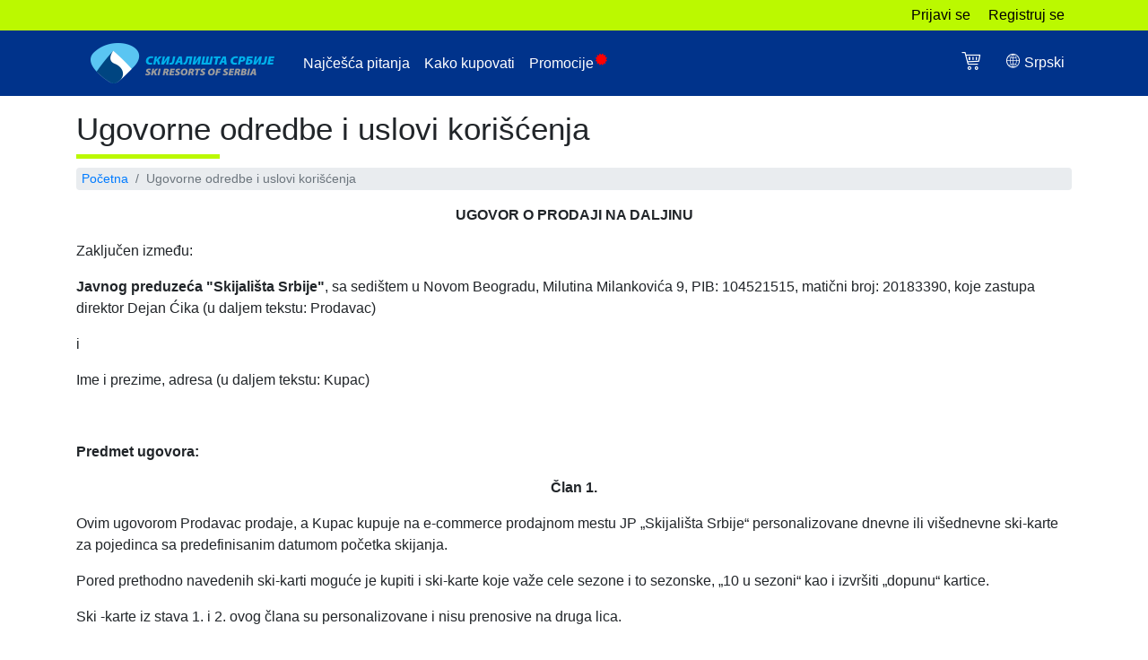

--- FILE ---
content_type: text/html; charset=UTF-8
request_url: https://shop.skipas.rs/sr/index/terms
body_size: 187656
content:
<!doctype html>
<html lang="sr" translate="no" class="notranslate">
<head>
<meta charset="utf-8">
<meta name="viewport" content="width=device-width, initial-scale=1, shrink-to-fit=no">
<meta http-equiv="Content-Language" content="sr">
<title>Ugovorne odredbe i uslovi korišćenja - Skijališta Srbije</title>
<link rel="stylesheet" href="https://stackpath.bootstrapcdn.com/bootstrap/4.5.2/css/bootstrap.min.css" crossorigin="anonymous">
<script src="https://code.jquery.com/jquery-3.5.1.min.js" crossorigin="anonymous"></script>
<script src="https://cdn.jsdelivr.net/npm/popper.js@1.16.1/dist/umd/popper.min.js" crossorigin="anonymous"></script>
<script src="https://stackpath.bootstrapcdn.com/bootstrap/4.5.2/js/bootstrap.min.js" crossorigin="anonymous"></script>
<link rel="stylesheet" type="text/css" href="/assets/css/styles.css?v=2.0.19">
<script src="/assets/js/l10n_sr.min.js?v=2.0.19"></script>
<script src="/assets/js/ski.min.js?v=2.0.19"></script>
<script>
const page = new Page('', 'sr');
$(document).ready(() => {
page.init();
});
</script>
</head>
<body>
<header class="sticky-top">
        <div class="header-user" >
        <div class="container">
                        <div class="header-user-guest">
                <a href="/sr/user/login">Prijavi se</a>
                <a href="/sr/user/register" class="pl-2 ml-2 pr-0 pr-md-2">Registruj se</a>
            </div>
                    </div>
    </div>
    
    <nav class="navbar navbar-expand-lg navbar-dark header-navig">
        <div class="container">
            <a class="navbar-brand" href="/sr/" title="Početna"><img src="/assets/images/logo.png"></a>
            <div class="d-inline">
                                    <button type="button" class="button navbar-cart" onclick="page.goLang('/order')"><span class="icon-cart"></span><span class="badge badge-cart"></span></button>
                                <button type="button" class="navbar-toggler" data-toggle="collapse" data-target="#header-navig-options" aria-controls="header-navig-options" aria-expanded="false" aria-label="Toggle navigation">
                    <span class="navbar-toggler-icon"></span>
                </button>
                            </div>
            <div class="collapse navbar-collapse justify-content-end pl-2 pr-2" id="header-navig-options">
                <ul class="navbar-nav mr-auto">
                                                <li class="nav-item">
                                <a class="nav-link"
                                   href="/sr/index/faq"
                                                                   >Najčešća pitanja                                                                    </a>
                                                            </li>
                                                        <li class="nav-item">
                                <a class="nav-link"
                                   href="/sr/index/howto"
                                                                   >Kako kupovati                                                                    </a>
                                                            </li>
                                                        <li class="nav-item">
                                <a class="nav-link"
                                   href="/sr/index/promo"
                                                                   >Promocije                                                                            <i class="fa fa-certificate small" style="color:red;position: relative; top:-5px;margin-left:-2px;"></i>
                                                                    </a>
                                                            </li>
                                            </ul>
                <ul class="navbar-nav navbar-right">
                                        <li class="nav-item">
                        <a class="nav-link navbar-cart" href="/sr/order"><span class="icon-cart"></span><span class="badge badge-cart"></span></a>
                    </li>
                                        <li class="nav-item dropdown">
                        <a class="nav-link pr-0" href="#" id="dropdownLang" data-toggle="dropdown" aria-haspopup="true" aria-expanded="false">
                            <span class="icon icon-globe1"></span> Srpski                        </a>
                        <div class="dropdown-menu dropdown-menu-md-right" aria-labelledby="dropdownLang">
                                                            <a class="dropdown-item" href="/sr/index/terms">Srpski</a>
                                                            <a class="dropdown-item" href="/en/index/terms">English</a>
                                                    </div>
                    </li>
                                    </ul>
            </div>
        </div>
    </nav>
</header><main class="container">
    <div class="row mb-3">
                <div class="col-lg mt-3">
                            <h1>Ugovorne odredbe i uslovi korišćenja</h1>
                <nav aria-label="breadcrumb"><ol class="breadcrumb"><li class="breadcrumb-item"><a href="/sr/">Početna</a></li><li class="breadcrumb-item active" aria-current="page">Ugovorne odredbe i uslovi korišćenja</li></ol></nav><p><!--[if gte mso 9]><xml>
 <o:OfficeDocumentSettings>
  <o:AllowPNG/>
 </o:OfficeDocumentSettings>
</xml><![endif]--><!--[if gte mso 9]><xml>
 <w:WordDocument>
  <w:View>Normal</w:View>
  <w:Zoom>0</w:Zoom>
  <w:TrackMoves/>
  <w:TrackFormatting/>
  <w:HyphenationZone>21</w:HyphenationZone>
  <w:PunctuationKerning/>
  <w:ValidateAgainstSchemas/>
  <w:SaveIfXMLInvalid>false</w:SaveIfXMLInvalid>
  <w:IgnoreMixedContent>false</w:IgnoreMixedContent>
  <w:AlwaysShowPlaceholderText>false</w:AlwaysShowPlaceholderText>
  <w:DoNotPromoteQF/>
  <w:LidThemeOther>SR-LATN-RS</w:LidThemeOther>
  <w:LidThemeAsian>X-NONE</w:LidThemeAsian>
  <w:LidThemeComplexScript>X-NONE</w:LidThemeComplexScript>
  <w:Compatibility>
   <w:BreakWrappedTables/>
   <w:SnapToGridInCell/>
   <w:WrapTextWithPunct/>
   <w:UseAsianBreakRules/>
   <w:DontGrowAutofit/>
   <w:SplitPgBreakAndParaMark/>
   <w:EnableOpenTypeKerning/>
   <w:DontFlipMirrorIndents/>
   <w:OverrideTableStyleHps/>
  </w:Compatibility>
  <m:mathPr>
   <m:mathFont m:val="Cambria Math"/>
   <m:brkBin m:val="before"/>
   <m:brkBinSub m:val="&#45;-"/>
   <m:smallFrac m:val="off"/>
   <m:dispDef/>
   <m:lMargin m:val="0"/>
   <m:rMargin m:val="0"/>
   <m:defJc m:val="centerGroup"/>
   <m:wrapIndent m:val="1440"/>
   <m:intLim m:val="subSup"/>
   <m:naryLim m:val="undOvr"/>
  </m:mathPr></w:WordDocument>
</xml><![endif]--><!--[if gte mso 9]><xml>
 <w:LatentStyles DefLockedState="false" DefUnhideWhenUsed="false"
  DefSemiHidden="false" DefQFormat="false" DefPriority="99"
  LatentStyleCount="376">
  <w:LsdException Locked="false" Priority="0" QFormat="true" Name="Normal"/>
  <w:LsdException Locked="false" Priority="9" QFormat="true" Name="heading 1"/>
  <w:LsdException Locked="false" Priority="9" SemiHidden="true"
   UnhideWhenUsed="true" QFormat="true" Name="heading 2"/>
  <w:LsdException Locked="false" Priority="9" SemiHidden="true"
   UnhideWhenUsed="true" QFormat="true" Name="heading 3"/>
  <w:LsdException Locked="false" Priority="9" SemiHidden="true"
   UnhideWhenUsed="true" QFormat="true" Name="heading 4"/>
  <w:LsdException Locked="false" Priority="9" SemiHidden="true"
   UnhideWhenUsed="true" QFormat="true" Name="heading 5"/>
  <w:LsdException Locked="false" Priority="9" SemiHidden="true"
   UnhideWhenUsed="true" QFormat="true" Name="heading 6"/>
  <w:LsdException Locked="false" Priority="9" SemiHidden="true"
   UnhideWhenUsed="true" QFormat="true" Name="heading 7"/>
  <w:LsdException Locked="false" Priority="9" SemiHidden="true"
   UnhideWhenUsed="true" QFormat="true" Name="heading 8"/>
  <w:LsdException Locked="false" Priority="9" SemiHidden="true"
   UnhideWhenUsed="true" QFormat="true" Name="heading 9"/>
  <w:LsdException Locked="false" SemiHidden="true" UnhideWhenUsed="true"
   Name="index 1"/>
  <w:LsdException Locked="false" SemiHidden="true" UnhideWhenUsed="true"
   Name="index 2"/>
  <w:LsdException Locked="false" SemiHidden="true" UnhideWhenUsed="true"
   Name="index 3"/>
  <w:LsdException Locked="false" SemiHidden="true" UnhideWhenUsed="true"
   Name="index 4"/>
  <w:LsdException Locked="false" SemiHidden="true" UnhideWhenUsed="true"
   Name="index 5"/>
  <w:LsdException Locked="false" SemiHidden="true" UnhideWhenUsed="true"
   Name="index 6"/>
  <w:LsdException Locked="false" SemiHidden="true" UnhideWhenUsed="true"
   Name="index 7"/>
  <w:LsdException Locked="false" SemiHidden="true" UnhideWhenUsed="true"
   Name="index 8"/>
  <w:LsdException Locked="false" SemiHidden="true" UnhideWhenUsed="true"
   Name="index 9"/>
  <w:LsdException Locked="false" Priority="39" SemiHidden="true"
   UnhideWhenUsed="true" Name="toc 1"/>
  <w:LsdException Locked="false" Priority="39" SemiHidden="true"
   UnhideWhenUsed="true" Name="toc 2"/>
  <w:LsdException Locked="false" Priority="39" SemiHidden="true"
   UnhideWhenUsed="true" Name="toc 3"/>
  <w:LsdException Locked="false" Priority="39" SemiHidden="true"
   UnhideWhenUsed="true" Name="toc 4"/>
  <w:LsdException Locked="false" Priority="39" SemiHidden="true"
   UnhideWhenUsed="true" Name="toc 5"/>
  <w:LsdException Locked="false" Priority="39" SemiHidden="true"
   UnhideWhenUsed="true" Name="toc 6"/>
  <w:LsdException Locked="false" Priority="39" SemiHidden="true"
   UnhideWhenUsed="true" Name="toc 7"/>
  <w:LsdException Locked="false" Priority="39" SemiHidden="true"
   UnhideWhenUsed="true" Name="toc 8"/>
  <w:LsdException Locked="false" Priority="39" SemiHidden="true"
   UnhideWhenUsed="true" Name="toc 9"/>
  <w:LsdException Locked="false" SemiHidden="true" UnhideWhenUsed="true"
   Name="Normal Indent"/>
  <w:LsdException Locked="false" SemiHidden="true" UnhideWhenUsed="true"
   Name="footnote text"/>
  <w:LsdException Locked="false" SemiHidden="true" UnhideWhenUsed="true"
   Name="annotation text"/>
  <w:LsdException Locked="false" SemiHidden="true" UnhideWhenUsed="true"
   Name="header"/>
  <w:LsdException Locked="false" SemiHidden="true" UnhideWhenUsed="true"
   Name="footer"/>
  <w:LsdException Locked="false" SemiHidden="true" UnhideWhenUsed="true"
   Name="index heading"/>
  <w:LsdException Locked="false" Priority="35" SemiHidden="true"
   UnhideWhenUsed="true" QFormat="true" Name="caption"/>
  <w:LsdException Locked="false" SemiHidden="true" UnhideWhenUsed="true"
   Name="table of figures"/>
  <w:LsdException Locked="false" SemiHidden="true" UnhideWhenUsed="true"
   Name="envelope address"/>
  <w:LsdException Locked="false" SemiHidden="true" UnhideWhenUsed="true"
   Name="envelope return"/>
  <w:LsdException Locked="false" SemiHidden="true" UnhideWhenUsed="true"
   Name="footnote reference"/>
  <w:LsdException Locked="false" SemiHidden="true" UnhideWhenUsed="true"
   Name="annotation reference"/>
  <w:LsdException Locked="false" SemiHidden="true" UnhideWhenUsed="true"
   Name="line number"/>
  <w:LsdException Locked="false" SemiHidden="true" UnhideWhenUsed="true"
   Name="page number"/>
  <w:LsdException Locked="false" SemiHidden="true" UnhideWhenUsed="true"
   Name="endnote reference"/>
  <w:LsdException Locked="false" SemiHidden="true" UnhideWhenUsed="true"
   Name="endnote text"/>
  <w:LsdException Locked="false" SemiHidden="true" UnhideWhenUsed="true"
   Name="table of authorities"/>
  <w:LsdException Locked="false" SemiHidden="true" UnhideWhenUsed="true"
   Name="macro"/>
  <w:LsdException Locked="false" SemiHidden="true" UnhideWhenUsed="true"
   Name="toa heading"/>
  <w:LsdException Locked="false" SemiHidden="true" UnhideWhenUsed="true"
   Name="List"/>
  <w:LsdException Locked="false" SemiHidden="true" UnhideWhenUsed="true"
   Name="List Bullet"/>
  <w:LsdException Locked="false" SemiHidden="true" UnhideWhenUsed="true"
   Name="List Number"/>
  <w:LsdException Locked="false" SemiHidden="true" UnhideWhenUsed="true"
   Name="List 2"/>
  <w:LsdException Locked="false" SemiHidden="true" UnhideWhenUsed="true"
   Name="List 3"/>
  <w:LsdException Locked="false" SemiHidden="true" UnhideWhenUsed="true"
   Name="List 4"/>
  <w:LsdException Locked="false" SemiHidden="true" UnhideWhenUsed="true"
   Name="List 5"/>
  <w:LsdException Locked="false" SemiHidden="true" UnhideWhenUsed="true"
   Name="List Bullet 2"/>
  <w:LsdException Locked="false" SemiHidden="true" UnhideWhenUsed="true"
   Name="List Bullet 3"/>
  <w:LsdException Locked="false" SemiHidden="true" UnhideWhenUsed="true"
   Name="List Bullet 4"/>
  <w:LsdException Locked="false" SemiHidden="true" UnhideWhenUsed="true"
   Name="List Bullet 5"/>
  <w:LsdException Locked="false" SemiHidden="true" UnhideWhenUsed="true"
   Name="List Number 2"/>
  <w:LsdException Locked="false" SemiHidden="true" UnhideWhenUsed="true"
   Name="List Number 3"/>
  <w:LsdException Locked="false" SemiHidden="true" UnhideWhenUsed="true"
   Name="List Number 4"/>
  <w:LsdException Locked="false" SemiHidden="true" UnhideWhenUsed="true"
   Name="List Number 5"/>
  <w:LsdException Locked="false" Priority="10" QFormat="true" Name="Title"/>
  <w:LsdException Locked="false" SemiHidden="true" UnhideWhenUsed="true"
   Name="Closing"/>
  <w:LsdException Locked="false" SemiHidden="true" UnhideWhenUsed="true"
   Name="Signature"/>
  <w:LsdException Locked="false" Priority="1" SemiHidden="true"
   UnhideWhenUsed="true" Name="Default Paragraph Font"/>
  <w:LsdException Locked="false" SemiHidden="true" UnhideWhenUsed="true"
   Name="Body Text"/>
  <w:LsdException Locked="false" SemiHidden="true" UnhideWhenUsed="true"
   Name="Body Text Indent"/>
  <w:LsdException Locked="false" SemiHidden="true" UnhideWhenUsed="true"
   Name="List Continue"/>
  <w:LsdException Locked="false" SemiHidden="true" UnhideWhenUsed="true"
   Name="List Continue 2"/>
  <w:LsdException Locked="false" SemiHidden="true" UnhideWhenUsed="true"
   Name="List Continue 3"/>
  <w:LsdException Locked="false" SemiHidden="true" UnhideWhenUsed="true"
   Name="List Continue 4"/>
  <w:LsdException Locked="false" SemiHidden="true" UnhideWhenUsed="true"
   Name="List Continue 5"/>
  <w:LsdException Locked="false" SemiHidden="true" UnhideWhenUsed="true"
   Name="Message Header"/>
  <w:LsdException Locked="false" Priority="11" QFormat="true" Name="Subtitle"/>
  <w:LsdException Locked="false" SemiHidden="true" UnhideWhenUsed="true"
   Name="Salutation"/>
  <w:LsdException Locked="false" SemiHidden="true" UnhideWhenUsed="true"
   Name="Date"/>
  <w:LsdException Locked="false" SemiHidden="true" UnhideWhenUsed="true"
   Name="Body Text First Indent"/>
  <w:LsdException Locked="false" SemiHidden="true" UnhideWhenUsed="true"
   Name="Body Text First Indent 2"/>
  <w:LsdException Locked="false" SemiHidden="true" UnhideWhenUsed="true"
   Name="Note Heading"/>
  <w:LsdException Locked="false" SemiHidden="true" UnhideWhenUsed="true"
   Name="Body Text 2"/>
  <w:LsdException Locked="false" SemiHidden="true" UnhideWhenUsed="true"
   Name="Body Text 3"/>
  <w:LsdException Locked="false" SemiHidden="true" UnhideWhenUsed="true"
   Name="Body Text Indent 2"/>
  <w:LsdException Locked="false" SemiHidden="true" UnhideWhenUsed="true"
   Name="Body Text Indent 3"/>
  <w:LsdException Locked="false" SemiHidden="true" UnhideWhenUsed="true"
   Name="Block Text"/>
  <w:LsdException Locked="false" SemiHidden="true" UnhideWhenUsed="true"
   Name="Hyperlink"/>
  <w:LsdException Locked="false" SemiHidden="true" UnhideWhenUsed="true"
   Name="FollowedHyperlink"/>
  <w:LsdException Locked="false" Priority="22" QFormat="true" Name="Strong"/>
  <w:LsdException Locked="false" Priority="20" QFormat="true" Name="Emphasis"/>
  <w:LsdException Locked="false" SemiHidden="true" UnhideWhenUsed="true"
   Name="Document Map"/>
  <w:LsdException Locked="false" SemiHidden="true" UnhideWhenUsed="true"
   Name="Plain Text"/>
  <w:LsdException Locked="false" SemiHidden="true" UnhideWhenUsed="true"
   Name="E-mail Signature"/>
  <w:LsdException Locked="false" SemiHidden="true" UnhideWhenUsed="true"
   Name="HTML Top of Form"/>
  <w:LsdException Locked="false" SemiHidden="true" UnhideWhenUsed="true"
   Name="HTML Bottom of Form"/>
  <w:LsdException Locked="false" SemiHidden="true" UnhideWhenUsed="true"
   Name="Normal (Web)"/>
  <w:LsdException Locked="false" SemiHidden="true" UnhideWhenUsed="true"
   Name="HTML Acronym"/>
  <w:LsdException Locked="false" SemiHidden="true" UnhideWhenUsed="true"
   Name="HTML Address"/>
  <w:LsdException Locked="false" SemiHidden="true" UnhideWhenUsed="true"
   Name="HTML Cite"/>
  <w:LsdException Locked="false" SemiHidden="true" UnhideWhenUsed="true"
   Name="HTML Code"/>
  <w:LsdException Locked="false" SemiHidden="true" UnhideWhenUsed="true"
   Name="HTML Definition"/>
  <w:LsdException Locked="false" SemiHidden="true" UnhideWhenUsed="true"
   Name="HTML Keyboard"/>
  <w:LsdException Locked="false" SemiHidden="true" UnhideWhenUsed="true"
   Name="HTML Preformatted"/>
  <w:LsdException Locked="false" SemiHidden="true" UnhideWhenUsed="true"
   Name="HTML Sample"/>
  <w:LsdException Locked="false" SemiHidden="true" UnhideWhenUsed="true"
   Name="HTML Typewriter"/>
  <w:LsdException Locked="false" SemiHidden="true" UnhideWhenUsed="true"
   Name="HTML Variable"/>
  <w:LsdException Locked="false" SemiHidden="true" UnhideWhenUsed="true"
   Name="Normal Table"/>
  <w:LsdException Locked="false" SemiHidden="true" UnhideWhenUsed="true"
   Name="annotation subject"/>
  <w:LsdException Locked="false" SemiHidden="true" UnhideWhenUsed="true"
   Name="No List"/>
  <w:LsdException Locked="false" SemiHidden="true" UnhideWhenUsed="true"
   Name="Outline List 1"/>
  <w:LsdException Locked="false" SemiHidden="true" UnhideWhenUsed="true"
   Name="Outline List 2"/>
  <w:LsdException Locked="false" SemiHidden="true" UnhideWhenUsed="true"
   Name="Outline List 3"/>
  <w:LsdException Locked="false" SemiHidden="true" UnhideWhenUsed="true"
   Name="Table Simple 1"/>
  <w:LsdException Locked="false" SemiHidden="true" UnhideWhenUsed="true"
   Name="Table Simple 2"/>
  <w:LsdException Locked="false" SemiHidden="true" UnhideWhenUsed="true"
   Name="Table Simple 3"/>
  <w:LsdException Locked="false" SemiHidden="true" UnhideWhenUsed="true"
   Name="Table Classic 1"/>
  <w:LsdException Locked="false" SemiHidden="true" UnhideWhenUsed="true"
   Name="Table Classic 2"/>
  <w:LsdException Locked="false" SemiHidden="true" UnhideWhenUsed="true"
   Name="Table Classic 3"/>
  <w:LsdException Locked="false" SemiHidden="true" UnhideWhenUsed="true"
   Name="Table Classic 4"/>
  <w:LsdException Locked="false" SemiHidden="true" UnhideWhenUsed="true"
   Name="Table Colorful 1"/>
  <w:LsdException Locked="false" SemiHidden="true" UnhideWhenUsed="true"
   Name="Table Colorful 2"/>
  <w:LsdException Locked="false" SemiHidden="true" UnhideWhenUsed="true"
   Name="Table Colorful 3"/>
  <w:LsdException Locked="false" SemiHidden="true" UnhideWhenUsed="true"
   Name="Table Columns 1"/>
  <w:LsdException Locked="false" SemiHidden="true" UnhideWhenUsed="true"
   Name="Table Columns 2"/>
  <w:LsdException Locked="false" SemiHidden="true" UnhideWhenUsed="true"
   Name="Table Columns 3"/>
  <w:LsdException Locked="false" SemiHidden="true" UnhideWhenUsed="true"
   Name="Table Columns 4"/>
  <w:LsdException Locked="false" SemiHidden="true" UnhideWhenUsed="true"
   Name="Table Columns 5"/>
  <w:LsdException Locked="false" SemiHidden="true" UnhideWhenUsed="true"
   Name="Table Grid 1"/>
  <w:LsdException Locked="false" SemiHidden="true" UnhideWhenUsed="true"
   Name="Table Grid 2"/>
  <w:LsdException Locked="false" SemiHidden="true" UnhideWhenUsed="true"
   Name="Table Grid 3"/>
  <w:LsdException Locked="false" SemiHidden="true" UnhideWhenUsed="true"
   Name="Table Grid 4"/>
  <w:LsdException Locked="false" SemiHidden="true" UnhideWhenUsed="true"
   Name="Table Grid 5"/>
  <w:LsdException Locked="false" SemiHidden="true" UnhideWhenUsed="true"
   Name="Table Grid 6"/>
  <w:LsdException Locked="false" SemiHidden="true" UnhideWhenUsed="true"
   Name="Table Grid 7"/>
  <w:LsdException Locked="false" SemiHidden="true" UnhideWhenUsed="true"
   Name="Table Grid 8"/>
  <w:LsdException Locked="false" SemiHidden="true" UnhideWhenUsed="true"
   Name="Table List 1"/>
  <w:LsdException Locked="false" SemiHidden="true" UnhideWhenUsed="true"
   Name="Table List 2"/>
  <w:LsdException Locked="false" SemiHidden="true" UnhideWhenUsed="true"
   Name="Table List 3"/>
  <w:LsdException Locked="false" SemiHidden="true" UnhideWhenUsed="true"
   Name="Table List 4"/>
  <w:LsdException Locked="false" SemiHidden="true" UnhideWhenUsed="true"
   Name="Table List 5"/>
  <w:LsdException Locked="false" SemiHidden="true" UnhideWhenUsed="true"
   Name="Table List 6"/>
  <w:LsdException Locked="false" SemiHidden="true" UnhideWhenUsed="true"
   Name="Table List 7"/>
  <w:LsdException Locked="false" SemiHidden="true" UnhideWhenUsed="true"
   Name="Table List 8"/>
  <w:LsdException Locked="false" SemiHidden="true" UnhideWhenUsed="true"
   Name="Table 3D effects 1"/>
  <w:LsdException Locked="false" SemiHidden="true" UnhideWhenUsed="true"
   Name="Table 3D effects 2"/>
  <w:LsdException Locked="false" SemiHidden="true" UnhideWhenUsed="true"
   Name="Table 3D effects 3"/>
  <w:LsdException Locked="false" SemiHidden="true" UnhideWhenUsed="true"
   Name="Table Contemporary"/>
  <w:LsdException Locked="false" SemiHidden="true" UnhideWhenUsed="true"
   Name="Table Elegant"/>
  <w:LsdException Locked="false" SemiHidden="true" UnhideWhenUsed="true"
   Name="Table Professional"/>
  <w:LsdException Locked="false" SemiHidden="true" UnhideWhenUsed="true"
   Name="Table Subtle 1"/>
  <w:LsdException Locked="false" SemiHidden="true" UnhideWhenUsed="true"
   Name="Table Subtle 2"/>
  <w:LsdException Locked="false" SemiHidden="true" UnhideWhenUsed="true"
   Name="Table Web 1"/>
  <w:LsdException Locked="false" SemiHidden="true" UnhideWhenUsed="true"
   Name="Table Web 2"/>
  <w:LsdException Locked="false" SemiHidden="true" UnhideWhenUsed="true"
   Name="Table Web 3"/>
  <w:LsdException Locked="false" SemiHidden="true" UnhideWhenUsed="true"
   Name="Balloon Text"/>
  <w:LsdException Locked="false" Priority="39" Name="Table Grid"/>
  <w:LsdException Locked="false" SemiHidden="true" UnhideWhenUsed="true"
   Name="Table Theme"/>
  <w:LsdException Locked="false" SemiHidden="true" Name="Placeholder Text"/>
  <w:LsdException Locked="false" Priority="1" QFormat="true" Name="No Spacing"/>
  <w:LsdException Locked="false" Priority="60" Name="Light Shading"/>
  <w:LsdException Locked="false" Priority="61" Name="Light List"/>
  <w:LsdException Locked="false" Priority="62" Name="Light Grid"/>
  <w:LsdException Locked="false" Priority="63" Name="Medium Shading 1"/>
  <w:LsdException Locked="false" Priority="64" Name="Medium Shading 2"/>
  <w:LsdException Locked="false" Priority="65" Name="Medium List 1"/>
  <w:LsdException Locked="false" Priority="66" Name="Medium List 2"/>
  <w:LsdException Locked="false" Priority="67" Name="Medium Grid 1"/>
  <w:LsdException Locked="false" Priority="68" Name="Medium Grid 2"/>
  <w:LsdException Locked="false" Priority="69" Name="Medium Grid 3"/>
  <w:LsdException Locked="false" Priority="70" Name="Dark List"/>
  <w:LsdException Locked="false" Priority="71" Name="Colorful Shading"/>
  <w:LsdException Locked="false" Priority="72" Name="Colorful List"/>
  <w:LsdException Locked="false" Priority="73" Name="Colorful Grid"/>
  <w:LsdException Locked="false" Priority="60" Name="Light Shading Accent 1"/>
  <w:LsdException Locked="false" Priority="61" Name="Light List Accent 1"/>
  <w:LsdException Locked="false" Priority="62" Name="Light Grid Accent 1"/>
  <w:LsdException Locked="false" Priority="63" Name="Medium Shading 1 Accent 1"/>
  <w:LsdException Locked="false" Priority="64" Name="Medium Shading 2 Accent 1"/>
  <w:LsdException Locked="false" Priority="65" Name="Medium List 1 Accent 1"/>
  <w:LsdException Locked="false" SemiHidden="true" Name="Revision"/>
  <w:LsdException Locked="false" Priority="34" QFormat="true"
   Name="List Paragraph"/>
  <w:LsdException Locked="false" Priority="29" QFormat="true" Name="Quote"/>
  <w:LsdException Locked="false" Priority="30" QFormat="true"
   Name="Intense Quote"/>
  <w:LsdException Locked="false" Priority="66" Name="Medium List 2 Accent 1"/>
  <w:LsdException Locked="false" Priority="67" Name="Medium Grid 1 Accent 1"/>
  <w:LsdException Locked="false" Priority="68" Name="Medium Grid 2 Accent 1"/>
  <w:LsdException Locked="false" Priority="69" Name="Medium Grid 3 Accent 1"/>
  <w:LsdException Locked="false" Priority="70" Name="Dark List Accent 1"/>
  <w:LsdException Locked="false" Priority="71" Name="Colorful Shading Accent 1"/>
  <w:LsdException Locked="false" Priority="72" Name="Colorful List Accent 1"/>
  <w:LsdException Locked="false" Priority="73" Name="Colorful Grid Accent 1"/>
  <w:LsdException Locked="false" Priority="60" Name="Light Shading Accent 2"/>
  <w:LsdException Locked="false" Priority="61" Name="Light List Accent 2"/>
  <w:LsdException Locked="false" Priority="62" Name="Light Grid Accent 2"/>
  <w:LsdException Locked="false" Priority="63" Name="Medium Shading 1 Accent 2"/>
  <w:LsdException Locked="false" Priority="64" Name="Medium Shading 2 Accent 2"/>
  <w:LsdException Locked="false" Priority="65" Name="Medium List 1 Accent 2"/>
  <w:LsdException Locked="false" Priority="66" Name="Medium List 2 Accent 2"/>
  <w:LsdException Locked="false" Priority="67" Name="Medium Grid 1 Accent 2"/>
  <w:LsdException Locked="false" Priority="68" Name="Medium Grid 2 Accent 2"/>
  <w:LsdException Locked="false" Priority="69" Name="Medium Grid 3 Accent 2"/>
  <w:LsdException Locked="false" Priority="70" Name="Dark List Accent 2"/>
  <w:LsdException Locked="false" Priority="71" Name="Colorful Shading Accent 2"/>
  <w:LsdException Locked="false" Priority="72" Name="Colorful List Accent 2"/>
  <w:LsdException Locked="false" Priority="73" Name="Colorful Grid Accent 2"/>
  <w:LsdException Locked="false" Priority="60" Name="Light Shading Accent 3"/>
  <w:LsdException Locked="false" Priority="61" Name="Light List Accent 3"/>
  <w:LsdException Locked="false" Priority="62" Name="Light Grid Accent 3"/>
  <w:LsdException Locked="false" Priority="63" Name="Medium Shading 1 Accent 3"/>
  <w:LsdException Locked="false" Priority="64" Name="Medium Shading 2 Accent 3"/>
  <w:LsdException Locked="false" Priority="65" Name="Medium List 1 Accent 3"/>
  <w:LsdException Locked="false" Priority="66" Name="Medium List 2 Accent 3"/>
  <w:LsdException Locked="false" Priority="67" Name="Medium Grid 1 Accent 3"/>
  <w:LsdException Locked="false" Priority="68" Name="Medium Grid 2 Accent 3"/>
  <w:LsdException Locked="false" Priority="69" Name="Medium Grid 3 Accent 3"/>
  <w:LsdException Locked="false" Priority="70" Name="Dark List Accent 3"/>
  <w:LsdException Locked="false" Priority="71" Name="Colorful Shading Accent 3"/>
  <w:LsdException Locked="false" Priority="72" Name="Colorful List Accent 3"/>
  <w:LsdException Locked="false" Priority="73" Name="Colorful Grid Accent 3"/>
  <w:LsdException Locked="false" Priority="60" Name="Light Shading Accent 4"/>
  <w:LsdException Locked="false" Priority="61" Name="Light List Accent 4"/>
  <w:LsdException Locked="false" Priority="62" Name="Light Grid Accent 4"/>
  <w:LsdException Locked="false" Priority="63" Name="Medium Shading 1 Accent 4"/>
  <w:LsdException Locked="false" Priority="64" Name="Medium Shading 2 Accent 4"/>
  <w:LsdException Locked="false" Priority="65" Name="Medium List 1 Accent 4"/>
  <w:LsdException Locked="false" Priority="66" Name="Medium List 2 Accent 4"/>
  <w:LsdException Locked="false" Priority="67" Name="Medium Grid 1 Accent 4"/>
  <w:LsdException Locked="false" Priority="68" Name="Medium Grid 2 Accent 4"/>
  <w:LsdException Locked="false" Priority="69" Name="Medium Grid 3 Accent 4"/>
  <w:LsdException Locked="false" Priority="70" Name="Dark List Accent 4"/>
  <w:LsdException Locked="false" Priority="71" Name="Colorful Shading Accent 4"/>
  <w:LsdException Locked="false" Priority="72" Name="Colorful List Accent 4"/>
  <w:LsdException Locked="false" Priority="73" Name="Colorful Grid Accent 4"/>
  <w:LsdException Locked="false" Priority="60" Name="Light Shading Accent 5"/>
  <w:LsdException Locked="false" Priority="61" Name="Light List Accent 5"/>
  <w:LsdException Locked="false" Priority="62" Name="Light Grid Accent 5"/>
  <w:LsdException Locked="false" Priority="63" Name="Medium Shading 1 Accent 5"/>
  <w:LsdException Locked="false" Priority="64" Name="Medium Shading 2 Accent 5"/>
  <w:LsdException Locked="false" Priority="65" Name="Medium List 1 Accent 5"/>
  <w:LsdException Locked="false" Priority="66" Name="Medium List 2 Accent 5"/>
  <w:LsdException Locked="false" Priority="67" Name="Medium Grid 1 Accent 5"/>
  <w:LsdException Locked="false" Priority="68" Name="Medium Grid 2 Accent 5"/>
  <w:LsdException Locked="false" Priority="69" Name="Medium Grid 3 Accent 5"/>
  <w:LsdException Locked="false" Priority="70" Name="Dark List Accent 5"/>
  <w:LsdException Locked="false" Priority="71" Name="Colorful Shading Accent 5"/>
  <w:LsdException Locked="false" Priority="72" Name="Colorful List Accent 5"/>
  <w:LsdException Locked="false" Priority="73" Name="Colorful Grid Accent 5"/>
  <w:LsdException Locked="false" Priority="60" Name="Light Shading Accent 6"/>
  <w:LsdException Locked="false" Priority="61" Name="Light List Accent 6"/>
  <w:LsdException Locked="false" Priority="62" Name="Light Grid Accent 6"/>
  <w:LsdException Locked="false" Priority="63" Name="Medium Shading 1 Accent 6"/>
  <w:LsdException Locked="false" Priority="64" Name="Medium Shading 2 Accent 6"/>
  <w:LsdException Locked="false" Priority="65" Name="Medium List 1 Accent 6"/>
  <w:LsdException Locked="false" Priority="66" Name="Medium List 2 Accent 6"/>
  <w:LsdException Locked="false" Priority="67" Name="Medium Grid 1 Accent 6"/>
  <w:LsdException Locked="false" Priority="68" Name="Medium Grid 2 Accent 6"/>
  <w:LsdException Locked="false" Priority="69" Name="Medium Grid 3 Accent 6"/>
  <w:LsdException Locked="false" Priority="70" Name="Dark List Accent 6"/>
  <w:LsdException Locked="false" Priority="71" Name="Colorful Shading Accent 6"/>
  <w:LsdException Locked="false" Priority="72" Name="Colorful List Accent 6"/>
  <w:LsdException Locked="false" Priority="73" Name="Colorful Grid Accent 6"/>
  <w:LsdException Locked="false" Priority="19" QFormat="true"
   Name="Subtle Emphasis"/>
  <w:LsdException Locked="false" Priority="21" QFormat="true"
   Name="Intense Emphasis"/>
  <w:LsdException Locked="false" Priority="31" QFormat="true"
   Name="Subtle Reference"/>
  <w:LsdException Locked="false" Priority="32" QFormat="true"
   Name="Intense Reference"/>
  <w:LsdException Locked="false" Priority="33" QFormat="true" Name="Book Title"/>
  <w:LsdException Locked="false" Priority="37" SemiHidden="true"
   UnhideWhenUsed="true" Name="Bibliography"/>
  <w:LsdException Locked="false" Priority="39" SemiHidden="true"
   UnhideWhenUsed="true" QFormat="true" Name="TOC Heading"/>
  <w:LsdException Locked="false" Priority="41" Name="Plain Table 1"/>
  <w:LsdException Locked="false" Priority="42" Name="Plain Table 2"/>
  <w:LsdException Locked="false" Priority="43" Name="Plain Table 3"/>
  <w:LsdException Locked="false" Priority="44" Name="Plain Table 4"/>
  <w:LsdException Locked="false" Priority="45" Name="Plain Table 5"/>
  <w:LsdException Locked="false" Priority="40" Name="Grid Table Light"/>
  <w:LsdException Locked="false" Priority="46" Name="Grid Table 1 Light"/>
  <w:LsdException Locked="false" Priority="47" Name="Grid Table 2"/>
  <w:LsdException Locked="false" Priority="48" Name="Grid Table 3"/>
  <w:LsdException Locked="false" Priority="49" Name="Grid Table 4"/>
  <w:LsdException Locked="false" Priority="50" Name="Grid Table 5 Dark"/>
  <w:LsdException Locked="false" Priority="51" Name="Grid Table 6 Colorful"/>
  <w:LsdException Locked="false" Priority="52" Name="Grid Table 7 Colorful"/>
  <w:LsdException Locked="false" Priority="46"
   Name="Grid Table 1 Light Accent 1"/>
  <w:LsdException Locked="false" Priority="47" Name="Grid Table 2 Accent 1"/>
  <w:LsdException Locked="false" Priority="48" Name="Grid Table 3 Accent 1"/>
  <w:LsdException Locked="false" Priority="49" Name="Grid Table 4 Accent 1"/>
  <w:LsdException Locked="false" Priority="50" Name="Grid Table 5 Dark Accent 1"/>
  <w:LsdException Locked="false" Priority="51"
   Name="Grid Table 6 Colorful Accent 1"/>
  <w:LsdException Locked="false" Priority="52"
   Name="Grid Table 7 Colorful Accent 1"/>
  <w:LsdException Locked="false" Priority="46"
   Name="Grid Table 1 Light Accent 2"/>
  <w:LsdException Locked="false" Priority="47" Name="Grid Table 2 Accent 2"/>
  <w:LsdException Locked="false" Priority="48" Name="Grid Table 3 Accent 2"/>
  <w:LsdException Locked="false" Priority="49" Name="Grid Table 4 Accent 2"/>
  <w:LsdException Locked="false" Priority="50" Name="Grid Table 5 Dark Accent 2"/>
  <w:LsdException Locked="false" Priority="51"
   Name="Grid Table 6 Colorful Accent 2"/>
  <w:LsdException Locked="false" Priority="52"
   Name="Grid Table 7 Colorful Accent 2"/>
  <w:LsdException Locked="false" Priority="46"
   Name="Grid Table 1 Light Accent 3"/>
  <w:LsdException Locked="false" Priority="47" Name="Grid Table 2 Accent 3"/>
  <w:LsdException Locked="false" Priority="48" Name="Grid Table 3 Accent 3"/>
  <w:LsdException Locked="false" Priority="49" Name="Grid Table 4 Accent 3"/>
  <w:LsdException Locked="false" Priority="50" Name="Grid Table 5 Dark Accent 3"/>
  <w:LsdException Locked="false" Priority="51"
   Name="Grid Table 6 Colorful Accent 3"/>
  <w:LsdException Locked="false" Priority="52"
   Name="Grid Table 7 Colorful Accent 3"/>
  <w:LsdException Locked="false" Priority="46"
   Name="Grid Table 1 Light Accent 4"/>
  <w:LsdException Locked="false" Priority="47" Name="Grid Table 2 Accent 4"/>
  <w:LsdException Locked="false" Priority="48" Name="Grid Table 3 Accent 4"/>
  <w:LsdException Locked="false" Priority="49" Name="Grid Table 4 Accent 4"/>
  <w:LsdException Locked="false" Priority="50" Name="Grid Table 5 Dark Accent 4"/>
  <w:LsdException Locked="false" Priority="51"
   Name="Grid Table 6 Colorful Accent 4"/>
  <w:LsdException Locked="false" Priority="52"
   Name="Grid Table 7 Colorful Accent 4"/>
  <w:LsdException Locked="false" Priority="46"
   Name="Grid Table 1 Light Accent 5"/>
  <w:LsdException Locked="false" Priority="47" Name="Grid Table 2 Accent 5"/>
  <w:LsdException Locked="false" Priority="48" Name="Grid Table 3 Accent 5"/>
  <w:LsdException Locked="false" Priority="49" Name="Grid Table 4 Accent 5"/>
  <w:LsdException Locked="false" Priority="50" Name="Grid Table 5 Dark Accent 5"/>
  <w:LsdException Locked="false" Priority="51"
   Name="Grid Table 6 Colorful Accent 5"/>
  <w:LsdException Locked="false" Priority="52"
   Name="Grid Table 7 Colorful Accent 5"/>
  <w:LsdException Locked="false" Priority="46"
   Name="Grid Table 1 Light Accent 6"/>
  <w:LsdException Locked="false" Priority="47" Name="Grid Table 2 Accent 6"/>
  <w:LsdException Locked="false" Priority="48" Name="Grid Table 3 Accent 6"/>
  <w:LsdException Locked="false" Priority="49" Name="Grid Table 4 Accent 6"/>
  <w:LsdException Locked="false" Priority="50" Name="Grid Table 5 Dark Accent 6"/>
  <w:LsdException Locked="false" Priority="51"
   Name="Grid Table 6 Colorful Accent 6"/>
  <w:LsdException Locked="false" Priority="52"
   Name="Grid Table 7 Colorful Accent 6"/>
  <w:LsdException Locked="false" Priority="46" Name="List Table 1 Light"/>
  <w:LsdException Locked="false" Priority="47" Name="List Table 2"/>
  <w:LsdException Locked="false" Priority="48" Name="List Table 3"/>
  <w:LsdException Locked="false" Priority="49" Name="List Table 4"/>
  <w:LsdException Locked="false" Priority="50" Name="List Table 5 Dark"/>
  <w:LsdException Locked="false" Priority="51" Name="List Table 6 Colorful"/>
  <w:LsdException Locked="false" Priority="52" Name="List Table 7 Colorful"/>
  <w:LsdException Locked="false" Priority="46"
   Name="List Table 1 Light Accent 1"/>
  <w:LsdException Locked="false" Priority="47" Name="List Table 2 Accent 1"/>
  <w:LsdException Locked="false" Priority="48" Name="List Table 3 Accent 1"/>
  <w:LsdException Locked="false" Priority="49" Name="List Table 4 Accent 1"/>
  <w:LsdException Locked="false" Priority="50" Name="List Table 5 Dark Accent 1"/>
  <w:LsdException Locked="false" Priority="51"
   Name="List Table 6 Colorful Accent 1"/>
  <w:LsdException Locked="false" Priority="52"
   Name="List Table 7 Colorful Accent 1"/>
  <w:LsdException Locked="false" Priority="46"
   Name="List Table 1 Light Accent 2"/>
  <w:LsdException Locked="false" Priority="47" Name="List Table 2 Accent 2"/>
  <w:LsdException Locked="false" Priority="48" Name="List Table 3 Accent 2"/>
  <w:LsdException Locked="false" Priority="49" Name="List Table 4 Accent 2"/>
  <w:LsdException Locked="false" Priority="50" Name="List Table 5 Dark Accent 2"/>
  <w:LsdException Locked="false" Priority="51"
   Name="List Table 6 Colorful Accent 2"/>
  <w:LsdException Locked="false" Priority="52"
   Name="List Table 7 Colorful Accent 2"/>
  <w:LsdException Locked="false" Priority="46"
   Name="List Table 1 Light Accent 3"/>
  <w:LsdException Locked="false" Priority="47" Name="List Table 2 Accent 3"/>
  <w:LsdException Locked="false" Priority="48" Name="List Table 3 Accent 3"/>
  <w:LsdException Locked="false" Priority="49" Name="List Table 4 Accent 3"/>
  <w:LsdException Locked="false" Priority="50" Name="List Table 5 Dark Accent 3"/>
  <w:LsdException Locked="false" Priority="51"
   Name="List Table 6 Colorful Accent 3"/>
  <w:LsdException Locked="false" Priority="52"
   Name="List Table 7 Colorful Accent 3"/>
  <w:LsdException Locked="false" Priority="46"
   Name="List Table 1 Light Accent 4"/>
  <w:LsdException Locked="false" Priority="47" Name="List Table 2 Accent 4"/>
  <w:LsdException Locked="false" Priority="48" Name="List Table 3 Accent 4"/>
  <w:LsdException Locked="false" Priority="49" Name="List Table 4 Accent 4"/>
  <w:LsdException Locked="false" Priority="50" Name="List Table 5 Dark Accent 4"/>
  <w:LsdException Locked="false" Priority="51"
   Name="List Table 6 Colorful Accent 4"/>
  <w:LsdException Locked="false" Priority="52"
   Name="List Table 7 Colorful Accent 4"/>
  <w:LsdException Locked="false" Priority="46"
   Name="List Table 1 Light Accent 5"/>
  <w:LsdException Locked="false" Priority="47" Name="List Table 2 Accent 5"/>
  <w:LsdException Locked="false" Priority="48" Name="List Table 3 Accent 5"/>
  <w:LsdException Locked="false" Priority="49" Name="List Table 4 Accent 5"/>
  <w:LsdException Locked="false" Priority="50" Name="List Table 5 Dark Accent 5"/>
  <w:LsdException Locked="false" Priority="51"
   Name="List Table 6 Colorful Accent 5"/>
  <w:LsdException Locked="false" Priority="52"
   Name="List Table 7 Colorful Accent 5"/>
  <w:LsdException Locked="false" Priority="46"
   Name="List Table 1 Light Accent 6"/>
  <w:LsdException Locked="false" Priority="47" Name="List Table 2 Accent 6"/>
  <w:LsdException Locked="false" Priority="48" Name="List Table 3 Accent 6"/>
  <w:LsdException Locked="false" Priority="49" Name="List Table 4 Accent 6"/>
  <w:LsdException Locked="false" Priority="50" Name="List Table 5 Dark Accent 6"/>
  <w:LsdException Locked="false" Priority="51"
   Name="List Table 6 Colorful Accent 6"/>
  <w:LsdException Locked="false" Priority="52"
   Name="List Table 7 Colorful Accent 6"/>
  <w:LsdException Locked="false" SemiHidden="true" UnhideWhenUsed="true"
   Name="Mention"/>
  <w:LsdException Locked="false" SemiHidden="true" UnhideWhenUsed="true"
   Name="Smart Hyperlink"/>
  <w:LsdException Locked="false" SemiHidden="true" UnhideWhenUsed="true"
   Name="Hashtag"/>
  <w:LsdException Locked="false" SemiHidden="true" UnhideWhenUsed="true"
   Name="Unresolved Mention"/>
  <w:LsdException Locked="false" SemiHidden="true" UnhideWhenUsed="true"
   Name="Smart Link"/>
 </w:LatentStyles>
</xml><![endif]--><!--[if gte mso 10]>
<style>
 /* Style Definitions */
 table.MsoNormalTable
	{mso-style-name:"Table Normal";
	mso-tstyle-rowband-size:0;
	mso-tstyle-colband-size:0;
	mso-style-noshow:yes;
	mso-style-priority:99;
	mso-style-parent:"";
	mso-padding-alt:0cm 5.4pt 0cm 5.4pt;
	mso-para-margin-top:0cm;
	mso-para-margin-right:0cm;
	mso-para-margin-bottom:8.0pt;
	mso-para-margin-left:0cm;
	line-height:107%;
	mso-pagination:widow-orphan;
	font-size:11.0pt;
	font-family:"Aptos",sans-serif;
	mso-ascii-font-family:Aptos;
	mso-ascii-theme-font:minor-latin;
	mso-hansi-font-family:Aptos;
	mso-hansi-theme-font:minor-latin;
	mso-font-kerning:1.0pt;
	mso-ligatures:standardcontextual;
	mso-fareast-language:EN-US;}
</style>
<![endif]-->

</p><p class="MsoNormal" align="center" style="text-align:center"><b><span style="mso-ascii-font-family:Aptos;mso-hansi-font-family:Aptos;mso-bidi-font-style:
italic">UGOVOR O PRODAJI NA DALJINU</span></b><span style="mso-ascii-font-family:
Aptos;mso-hansi-font-family:Aptos"></span></p>

<p class="MsoNormal"><span style="mso-ascii-font-family:Aptos;mso-hansi-font-family:
Aptos">Zaključen između:<span style="mso-bidi-font-weight:bold"><span style="mso-tab-count:1">&nbsp;&nbsp;&nbsp;&nbsp;&nbsp;&nbsp;&nbsp; </span></span></span></p>

<p class="MsoNormal"><b><span style="mso-ascii-font-family:Aptos;mso-hansi-font-family:
Aptos">Javnog preduzeća "Skijališta Srbije"</span></b><span style="mso-ascii-font-family:Aptos;mso-hansi-font-family:Aptos">, sa sedištem u
Novom Beogradu, Milutina Milankovića 9, PIB: 104521515, matični broj: 20183390,
koje zastupa direktor Dejan Ćika (u daljem tekstu: Prodavac)</span></p>

<p class="MsoNormal"><span style="mso-ascii-font-family:Aptos;mso-hansi-font-family:
Aptos;mso-bidi-font-weight:bold">i</span><span style="mso-ascii-font-family:
Aptos;mso-hansi-font-family:Aptos"></span></p>

<p class="MsoNormal"><span style="mso-ascii-font-family:Aptos;mso-hansi-font-family:
Aptos">Ime i prezime, adresa (u daljem tekstu: Kupac)</span></p>

<p class="MsoNormal"><b style="mso-bidi-font-weight:normal"><span style="mso-ascii-font-family:Aptos;mso-hansi-font-family:Aptos">&nbsp;</span></b></p>

<p class="MsoNormal"><b style="mso-bidi-font-weight:normal"><span style="mso-ascii-font-family:Aptos;mso-hansi-font-family:Aptos">Predmet
ugovora: </span></b><span style="mso-ascii-font-family:Aptos;mso-hansi-font-family:
Aptos"></span></p>

<p class="MsoNormal" align="center" style="text-align:center"><b style="mso-bidi-font-weight:
normal"><span style="mso-ascii-font-family:Aptos;mso-hansi-font-family:Aptos">Član
1.</span></b><span style="mso-ascii-font-family:Aptos;mso-hansi-font-family:
Aptos"></span></p>

<p class="MsoNormal"><span style="mso-ascii-font-family:Aptos;mso-hansi-font-family:
Aptos;mso-bidi-font-weight:bold">Ovim ugovorom Prodavac prodaje, a Kupac kupuje
na e-commerce prodajnom mestu JP „Skijališta Srbije“ personalizovane dnevne ili
višednevne ski-karte za pojedinca sa predefinisanim datumom početka skijanja.</span><span style="mso-ascii-font-family:Aptos;mso-hansi-font-family:Aptos"></span></p>

<p class="MsoNormal"><span style="mso-ascii-font-family:Aptos;mso-hansi-font-family:
Aptos;mso-bidi-font-weight:bold">Pored prethodno navedenih ski-karti moguće je
kupiti i ski-karte koje važe cele sezone i to sezonske, „10 u sezoni“ kao i izvršiti „dopunu“ kartice.</span><span style="mso-ascii-font-family:
Aptos;mso-hansi-font-family:Aptos"></span></p>

<p class="MsoNormal"><span style="mso-ascii-font-family:Aptos;mso-hansi-font-family:
Aptos;mso-bidi-font-weight:bold">Ski -karte iz stava 1. i 2. ovog člana su
personalizovane i nisu prenosive na druga lica.</span><span style="mso-ascii-font-family:
Aptos;mso-hansi-font-family:Aptos"></span></p>

<p class="MsoNormal"><span style="mso-ascii-font-family:Aptos;mso-hansi-font-family:
Aptos;mso-bidi-font-weight:bold">Ovaj ugovor zaključen je kao ugovor o prodaji
na daljinu u smislu Zakona o zaštiti potrošača („Sl. glasnik RS“, br. 88 /2021
), jer je zaključen posredstvom interneta – online, kao sredstva komunikacije.</span><span style="mso-ascii-font-family:Aptos;mso-hansi-font-family:Aptos"></span></p>

<p></p><p><br></p><p>

</p><p class="MsoNormal"><b style="mso-bidi-font-weight:normal"><span style="mso-ascii-font-family:Aptos;mso-hansi-font-family:Aptos">Pretpostavke za
zaključenje ugovora:</span></b><span style="mso-ascii-font-family:Aptos;
mso-hansi-font-family:Aptos"></span></p>

<p class="MsoNormal" align="center" style="text-align:center"><b style="mso-bidi-font-weight:
normal"><span style="mso-ascii-font-family:Aptos;mso-hansi-font-family:Aptos">Član
2.</span></b><span style="mso-ascii-font-family:Aptos;mso-hansi-font-family:
Aptos"></span></p>

<p class="MsoNormal"><b style="mso-bidi-font-weight:normal"><span style="mso-ascii-font-family:Aptos;mso-hansi-font-family:Aptos">Kupac
zaključenjem ovog ugovora potvrđuje da ga je Prodavac pre zaključenja ugovora u
skladu sa čl. 12 . Zakona o zaštiti potrošača obavestio, a sve detaljno naveo u
Uslovima korišćenja ski-karata iz Priloga 1. ovog ugovora o:</span></b><span style="mso-ascii-font-family:Aptos;mso-hansi-font-family:Aptos"></span></p>

<p class="MsoNormal"><span style="mso-ascii-font-family:Aptos;mso-hansi-font-family:
Aptos">- tačnom opisu ponuđenih usluga, tj. vrstama ski karata koje su predmet
ovog ugovora, kao i cenovnim periodima;</span></p>

<p class="MsoNormal"><span style="mso-ascii-font-family:Aptos;mso-hansi-font-family:
Aptos">- adresi i drugim podacima koji su od značaja za utvrđivanje identiteta
Prodavca, kao i podacima korisničkog servisa;</span></p>

<p class="MsoNormal"><span style="mso-ascii-font-family:Aptos;mso-hansi-font-family:
Aptos">- pravilima za korišćenje ski-karte;</span></p>

<p class="MsoNormal"><span style="mso-ascii-font-family:Aptos;mso-hansi-font-family:
Aptos">- prodajnoj ceni;</span></p>

<p class="MsoNormal"><span style="mso-ascii-font-family:Aptos;mso-hansi-font-family:
Aptos">- načinu plaćanja, kao i primenjenim standardima i procesima u zaštiti
podataka prilikom plaćanja karticama, roku isporuke;</span></p>

<p class="MsoNormal"><span style="mso-ascii-font-family:Aptos;mso-hansi-font-family:
Aptos">- povraćaju novca, delimičnom povraćaju novca, korišćenju ski-karte za
neiskorišćeni broj dana, kao i uslovima usled kojih se povraćaj novca ne vrši;</span></p>

<p class="MsoNormal"><span style="mso-ascii-font-family:Aptos;mso-hansi-font-family:
Aptos">- dostavi i načinu kupovine ski-karti, računa i ugovora;</span></p>

<p class="MsoNormal"><span style="mso-ascii-font-family:Aptos;mso-hansi-font-family:
Aptos">- načinu dobijanja informacija, izjavljivanja reklamacije ili otkaza
narudžbine Prodavcu, mestu prijema i načinu postupanja Prodavca po njima;</span></p>

<p class="MsoNormal"><span style="mso-ascii-font-family:Aptos;mso-hansi-font-family:
Aptos">- činjenicu da Kupac stupa u ugovorni odnos sa Prodavcem i da uživa
zaštitu u skladu sa Zakonom;</span></p>

<p class="MsoNormal"><span style="mso-ascii-font-family:Aptos;mso-hansi-font-family:
Aptos">- postojanju zakonske odgovornosti zbog nesaobraznosti robe ili usluge
ugovoru;</span></p>

<p class="MsoNormal"><span style="mso-ascii-font-family:Aptos;mso-hansi-font-family:
Aptos">- mogućnost vansudskog rešavanja sporova;</span></p>

<p class="MsoNormal"><span style="mso-ascii-font-family:Aptos;mso-hansi-font-family:
Aptos">- zaštiti privatnosti korisnika;</span></p>

<p class="MsoNormal"><span style="mso-ascii-font-family:Aptos;mso-hansi-font-family:
Aptos">- izjavi o konverziji i PDV-u.</span></p>

<p class="MsoNormal"><span style="mso-ascii-font-family:Aptos;mso-hansi-font-family:
Aptos;mso-bidi-font-weight:bold">&nbsp;</span><span style="mso-ascii-font-family:
Aptos;mso-hansi-font-family:Aptos"></span></p>

<p class="MsoNormal"><b style="mso-bidi-font-weight:normal"><span style="mso-ascii-font-family:Aptos;mso-hansi-font-family:Aptos">Pravo na
jednostran raskid ugovora:</span></b><span style="mso-ascii-font-family:Aptos;
mso-hansi-font-family:Aptos"></span></p>

<p class="MsoNormal" align="center" style="text-align:center"><b style="mso-bidi-font-weight:
normal"><span style="mso-ascii-font-family:Aptos;mso-hansi-font-family:Aptos">Član
3.&nbsp;</span></b><span style="mso-ascii-font-family:Aptos;mso-hansi-font-family:
Aptos"></span></p>

<p class="MsoNormal"><span style="mso-ascii-font-family:Aptos;mso-hansi-font-family:
Aptos">Kupac ima pravo na jednostrani raskid ovog ugovora – odustanak od
ugovora, u roku od 14 dana od dana uplate na račun JP „Skijalista Srbije“ putem
transakcije na e-commerce prodajnom mestu.</span></p>

<p class="MsoNormal"><span style="mso-ascii-font-family:Aptos;mso-hansi-font-family:
Aptos">Nakon isteka roka od 14 dana od dana kupovine, moguća je jedino izmena
datuma početka korišćenja karte u okviru istog cenovnog perioda ili u jeftiniji
cenovni period.</span></p>

<p class="MsoNormal"><span style="mso-ascii-font-family:Aptos;mso-hansi-font-family:
Aptos">Danom raskida ugovora smatra se dan kada je Kupac samostalno otkazao
ugovor.</span></p>

<p class="MsoNormal"><span style="mso-ascii-font-family:Aptos;mso-hansi-font-family:
Aptos">&nbsp;</span></p>

<p class="MsoNormal"><b style="mso-bidi-font-weight:normal"><span style="mso-ascii-font-family:Aptos;mso-hansi-font-family:Aptos">Izuzeci od
prava na raskid ugovora:</span></b><span style="mso-ascii-font-family:Aptos;
mso-hansi-font-family:Aptos"></span></p>

<p class="MsoNormal" align="center" style="text-align:center"><b style="mso-bidi-font-weight:
normal"><span style="mso-ascii-font-family:Aptos;mso-hansi-font-family:Aptos">Član
4.</span></b><span style="mso-ascii-font-family:Aptos;mso-hansi-font-family:
Aptos"></span></p>

<p class="MsoNormal"><b style="mso-bidi-font-weight:normal"><span style="mso-ascii-font-family:Aptos;mso-hansi-font-family:Aptos">&nbsp;</span></b><span style="mso-ascii-font-family:Aptos;mso-hansi-font-family:Aptos">Izuzetno od
odredbe člana 3. ovog ugovora, Kupac nema pravo na jednostrani raskid ugovora u
slučaju pružanja usluga, nakon što je usluga u potpunosti izvršena, ako je
pružanje usluge počelo nakon izričite prethodne saglasnosti potrošača,
predviđenim članom 36. stav 1. Zakona o zaštiti potrošača.</span></p>

<p class="MsoNormal"><span style="mso-ascii-font-family:Aptos;mso-hansi-font-family:
Aptos">Takođe, izuzetak od odredbe člana 3. ovog ugovora je slučaj više sile,
tj. vremenskih neprilika. JP „Skijališta Srbije“ zadržava pravo izmene ili
prekida rada instalacija tokom ski sezone usled nedovoljne količine snega ili
loših vremenskih uslova.</span></p>

<p class="MsoNormal"><span style="mso-ascii-font-family:Aptos;mso-hansi-font-family:
Aptos">&nbsp;</span></p>

<p class="MsoNormal"><b style="mso-bidi-font-weight:normal"><span style="mso-ascii-font-family:Aptos;mso-hansi-font-family:Aptos">Obaveze
Prodavca:</span></b><span style="mso-ascii-font-family:Aptos;mso-hansi-font-family:
Aptos"></span></p>

<p class="MsoNormal" align="center" style="text-align:center"><b style="mso-bidi-font-weight:
normal"><span style="mso-ascii-font-family:Aptos;mso-hansi-font-family:Aptos">Član
5.</span></b><span style="mso-ascii-font-family:Aptos;mso-hansi-font-family:
Aptos"></span></p>

<p class="MsoNormal"><span style="mso-ascii-font-family:Aptos;mso-hansi-font-family:
Aptos">Prodavac se obavezuje da:</span></p>

<p class="MsoNormal"><span style="mso-ascii-font-family:Aptos;mso-hansi-font-family:
Aptos">- izvrši usluge iz člana 1. u skladu sa ugovorom, svim važećim zakonima
i propisima<span style="mso-spacerun:yes">&nbsp; </span><span style="mso-bidi-font-weight:
bold">koji regulišu ovu oblast;</span></span></p>

<p class="MsoNormal"><span style="mso-ascii-font-family:Aptos;mso-hansi-font-family:
Aptos">- dostavi Ugovor o kupovini na daljinu sa Prilogom 1. u elektronskoj
formi.</span></p>

<p class="MsoNormal"><span style="mso-ascii-font-family:Aptos;mso-hansi-font-family:
Aptos">&nbsp;</span></p>

<p class="MsoNormal"><span style="mso-ascii-font-family:Aptos;mso-hansi-font-family:
Aptos"><span style="mso-spacerun:yes">&nbsp;&nbsp; </span><b style="mso-bidi-font-weight:
normal">Obaveze Kupca:</b></span></p>

<p class="MsoNormal" align="center" style="text-align:center"><b style="mso-bidi-font-weight:
normal"><span style="mso-ascii-font-family:Aptos;mso-hansi-font-family:Aptos">Član
6.</span></b><span style="mso-ascii-font-family:Aptos;mso-hansi-font-family:
Aptos"></span></p>

<p class="MsoNormal"><span style="mso-ascii-font-family:Aptos;mso-hansi-font-family:
Aptos">Kupac se obavezuje da:</span></p>

<p class="MsoNormal"><span style="mso-ascii-font-family:Aptos;mso-hansi-font-family:
Aptos">- prodavcu usluga uredno plati ugovorenu cenu, na način i u rokovima
bliže određenim odredbama ovog ugovora;</span></p>

<p class="MsoNormal"><span style="mso-ascii-font-family:Aptos;mso-hansi-font-family:
Aptos">- sve druge ugovorne obaveze izvrši u skladu sa odredbama ovog ugovora. </span></p>

<p class="MsoNormal"><b style="mso-bidi-font-weight:normal"><span style="mso-ascii-font-family:Aptos;mso-hansi-font-family:Aptos">&nbsp;</span></b></p>

<p class="MsoNormal"><b style="mso-bidi-font-weight:normal"><span style="mso-ascii-font-family:Aptos;mso-hansi-font-family:Aptos">Ostale odredbe </span></b><span style="mso-ascii-font-family:Aptos;mso-hansi-font-family:Aptos"></span></p>

<p class="MsoNormal" align="center" style="text-align:center"><b style="mso-bidi-font-weight:
normal"><span style="mso-ascii-font-family:Aptos;mso-hansi-font-family:Aptos">Član
7.</span></b><span style="mso-ascii-font-family:Aptos;mso-hansi-font-family:
Aptos"></span></p>

<p class="MsoNormal"><span style="mso-ascii-font-family:Aptos;mso-hansi-font-family:
Aptos">Pružalac usluge je u obavezi da sve dokumente i informacije do kojih
dođe u toku izvršenja svoje obaveze u smislu ovog ugovora tretira kao poslovnu
tajnu, i ne može ih prenositi, saopštavati ili na bilo koji drugi način
dostavljati i sa njima upoznavati treća lica bez prethodne pisane saglasnosti
Kupca.</span></p>

<p class="MsoNormal"><span style="mso-ascii-font-family:Aptos;mso-hansi-font-family:
Aptos">U slučaju ne postupanja u smislu prethodnog stava, Prodavac je u obavezi
da Kupcu nadoknadi svu štetu koju zbog toga bude imao. </span></p>

<p class="MsoNormal" align="center" style="text-align:center"><b style="mso-bidi-font-weight:
normal"><span style="mso-ascii-font-family:Aptos;mso-hansi-font-family:Aptos">Član
8.&nbsp;</span></b><span style="mso-ascii-font-family:Aptos;mso-hansi-font-family:
Aptos"></span></p>

<p class="MsoNormal"><span style="mso-ascii-font-family:Aptos;mso-hansi-font-family:
Aptos">Na sve što nije predviđeno ovim ugovorom primenjivaće se odredbe Zakona
kojim se regulišu obligacioni odnosi i Zakon o zaštiti potrošača.&nbsp;</span></p>

<p class="MsoNormal" align="center" style="text-align:center"><b style="mso-bidi-font-weight:
normal"><span style="mso-ascii-font-family:Aptos;mso-hansi-font-family:Aptos">Član
9.</span></b><span style="mso-ascii-font-family:Aptos;mso-hansi-font-family:
Aptos"></span></p>

<p class="MsoNormal"><b style="mso-bidi-font-weight:normal"><span style="mso-ascii-font-family:Aptos;mso-hansi-font-family:Aptos">&nbsp;</span></b><span style="mso-ascii-font-family:Aptos;mso-hansi-font-family:Aptos">Ugovor stupa na
snagu danom kupovine na e-commerce prodajnom mestu JP „Skijališta Srbije“ i
dostavljanja Ugovora Kupcu, te se smatra da je Kupac potpuno upoznat sa
primenljivim zakonskim propisima i pravilima iz Priloga 1. ovog ugovora.</span></p>

<p class="MsoNormal" align="center" style="text-align:center"><b><span style="mso-ascii-font-family:Aptos;mso-hansi-font-family:Aptos">Član 10.</span></b><span style="mso-ascii-font-family:Aptos;mso-hansi-font-family:Aptos"></span></p>

<p class="MsoNormal"><b><span style="mso-ascii-font-family:Aptos;mso-hansi-font-family:
Aptos">&nbsp;</span></b><span style="mso-ascii-font-family:Aptos;mso-hansi-font-family:
Aptos">Sastavni deo ovog ugovora je Prilog 1. – Uslovi korišćenja ski karata.</span></p>

<p class="MsoNormal" align="center" style="text-align:center"><b style="mso-bidi-font-weight:
normal"><span style="mso-ascii-font-family:Aptos;mso-hansi-font-family:Aptos">Član
11.</span></b><span style="mso-ascii-font-family:Aptos;mso-hansi-font-family:
Aptos"></span></p>

<p class="MsoNormal"><b style="mso-bidi-font-weight:normal"><span style="mso-ascii-font-family:Aptos;mso-hansi-font-family:Aptos">&nbsp;</span></b><span style="mso-ascii-font-family:Aptos;mso-hansi-font-family:Aptos">Ugovor je
zaključen posredstvom sredstava komunikacija prihvatanjem Uslova korišćenja i
Ugovornih odredbi.</span></p>

<p class="MsoNormal"><span style="mso-ascii-font-family:Aptos;mso-hansi-font-family:
Aptos">&nbsp;</span></p>

<table class="MsoNormalTable" border="0" cellspacing="0" cellpadding="0" style="margin-left:14.2pt;border-collapse:collapse;mso-yfti-tbllook:480;
 mso-padding-alt:0cm 5.4pt 0cm 5.4pt">
 <tbody><tr style="mso-yfti-irow:0;mso-yfti-firstrow:yes;height:12.15pt">
  <td width="206" valign="top" style="width:154.8pt;padding:0cm 5.4pt 0cm 5.4pt;
  height:12.15pt">
  <p class="MsoNormal"><b style="mso-bidi-font-weight:normal"><span style="mso-ascii-font-family:Aptos;mso-hansi-font-family:Aptos">KUPAC</span></b><span style="mso-ascii-font-family:Aptos;mso-hansi-font-family:Aptos"></span></p>
  </td>
  <td width="247" valign="top" style="width:185.15pt;padding:0cm 5.4pt 0cm 5.4pt;
  height:12.15pt">
  <p class="MsoNormal"><b style="mso-bidi-font-weight:normal"><span style="mso-ascii-font-family:Aptos;mso-hansi-font-family:Aptos">&nbsp;</span></b><span style="mso-ascii-font-family:Aptos;mso-hansi-font-family:Aptos"></span></p>
  </td>
  <td width="151" valign="top" style="width:113.35pt;padding:0cm 5.4pt 0cm 5.4pt;
  height:12.15pt">
  <p class="MsoNormal"><b style="mso-bidi-font-weight:normal"><span style="mso-ascii-font-family:Aptos;mso-hansi-font-family:Aptos">PRODAVAC</span></b><span style="mso-ascii-font-family:Aptos;mso-hansi-font-family:Aptos"></span></p>
  </td>
 </tr>
 <tr style="mso-yfti-irow:1;mso-yfti-lastrow:yes;height:50.0pt">
  <td width="206" style="width:154.8pt;padding:0cm 5.4pt 0cm 5.4pt;height:50.0pt">
  <p class="MsoNormal"><span style="mso-ascii-font-family:Aptos;mso-hansi-font-family:
  Aptos">&nbsp;</span></p>
  <p class="MsoNormal"><span style="mso-ascii-font-family:Aptos;mso-hansi-font-family:
  Aptos">&nbsp;</span></p>
  <p class="MsoNormal"><span style="mso-ascii-font-family:Aptos;mso-hansi-font-family:
  Aptos">&nbsp;</span></p>
  <p class="MsoNormal"><span style="mso-ascii-font-family:Aptos;mso-hansi-font-family:
  Aptos">&nbsp;</span></p>
  </td>
  <td width="247" valign="top" style="width:185.15pt;padding:0cm 5.4pt 0cm 5.4pt;
  height:50.0pt">
  <p class="MsoNormal"><span style="mso-ascii-font-family:Aptos;mso-hansi-font-family:
  Aptos">&nbsp;</span></p>
  </td>
  <td width="151" valign="top" style="width:113.35pt;padding:0cm 5.4pt 0cm 5.4pt;
  height:50.0pt">
  <p class="MsoNormal"><span style="mso-ascii-font-family:Aptos;mso-hansi-font-family:
  Aptos">JP “Skijališta Srbije”</span></p>
  <p class="MsoNormal"><span style="mso-ascii-font-family:Aptos;mso-hansi-font-family:
  Aptos">&nbsp;</span></p>
  </td>
 </tr>
</tbody></table>

<p class="MsoNormal" align="center"><b><span style="mso-ascii-font-family:Aptos;mso-hansi-font-family:Aptos">PRILOG 1</span></b></p>

<p class="MsoNormal"><span style="mso-ascii-font-family:Aptos;mso-hansi-font-family:
Aptos">&nbsp;</span></p>

<p class="MsoNormal"><b><span style="mso-ascii-font-family:Aptos;mso-hansi-font-family:
Aptos">Uslovi korišćenja ski-karata</span></b><span style="mso-ascii-font-family:
Aptos;mso-hansi-font-family:Aptos"></span></p>

<p class="MsoNormal"><span style="mso-ascii-font-family:Aptos;mso-hansi-font-family:
Aptos">Danom kupovine na e-komerc prodajnom mestu JP „Skijališta Srbije“ smatra
se da je kupac potpuno upoznat sa<span style="mso-spacerun:yes">&nbsp;
</span>primenljivim zakonskim propisima i sledećim pravilima:</span></p>

<p class="MsoNormal"><span style="mso-ascii-font-family:Aptos;mso-hansi-font-family:
Aptos">&nbsp;<b><i><u>Osnovni podaci o Javnom preduzeću „Skijališta Srbije“</u></i></b></span></p>

<p class="MsoNormal"><span style="mso-ascii-font-family:Aptos;mso-hansi-font-family:
Aptos">Javno preduzeće „Skijališta Srbije“</span></p>

<p class="MsoNormal"><span style="mso-ascii-font-family:Aptos;mso-hansi-font-family:
Aptos">Milutina Milankovića broj 9, 11070 Beograd</span></p>

<p class="MsoNormal"><span style="mso-ascii-font-family:Aptos;mso-hansi-font-family:
Aptos">&nbsp;Šifra delatnosti: 93.11 – delatnost sportskih objekata koja
podrazumeva uređenje, opremanje, održavanje, korišćenje i upravljanje javnim
skijalištem, kao i upravljanje prostorima pogodnim za uređenje skijališta koja
predstavlja delatnost javnog preduzeća od opšteg interesa</span></p>

<p class="MsoNormal"><span style="mso-ascii-font-family:Aptos;mso-hansi-font-family:
Aptos">&nbsp;MB: 20183390</span></p>

<p class="MsoNormal"><span style="mso-ascii-font-family:Aptos;mso-hansi-font-family:
Aptos">PIB: 104521515</span></p>

<p class="MsoNormal"><span style="mso-ascii-font-family:Aptos;mso-hansi-font-family:
Aptos"><a href="http://www.skijalistasrbije.rs">www.skijalistasrbije.rs</a></span></p>

<p class="MsoNormal"><span style="mso-ascii-font-family:Aptos;mso-hansi-font-family:
Aptos">&nbsp;</span></p>

<p class="MsoNormal"><b><i><u><span style="mso-ascii-font-family:Aptos;
mso-hansi-font-family:Aptos">Korisnički servis</span></u></i></b><span style="mso-ascii-font-family:Aptos;mso-hansi-font-family:Aptos"></span></p>

<p class="MsoNormal"><span style="mso-ascii-font-family:Aptos;mso-hansi-font-family:
Aptos">Kupci se mogu obratiti korisničkom servisu kako bi dobili potrebne
informacije u vezi sa narudžbinom, ali i u slučaju reklamacije ili otkaza
narudžbine.</span></p>

<p class="MsoNormal"><span style="mso-ascii-font-family:Aptos;mso-hansi-font-family:
Aptos">Kontakt telefoni: +381 60 688 96 26, +381 66 8412 008 (od 8.00 do 16.00h)</span></p>

<p class="MsoNormal"><span style="mso-ascii-font-family:Aptos;mso-hansi-font-family:
Aptos">Kontakt e-mail: <a href="mailto:webshop@skijalistasrbije.rs">webshop@skijalistasrbije.rs</a></span></p>

<p class="MsoNormal"><span style="mso-ascii-font-family:Aptos;mso-hansi-font-family:
Aptos">&nbsp;</span></p>

<p class="MsoNormal"><b><i><u><span style="mso-ascii-font-family:Aptos;
mso-hansi-font-family:Aptos">Tačan opis ponuđenih usluga</span></u></i></b><span style="mso-ascii-font-family:Aptos;mso-hansi-font-family:Aptos"></span></p>

<p class="MsoNormal"><span style="mso-ascii-font-family:Aptos;mso-hansi-font-family:
Aptos">Na e-komerc prodajnom mestu JP „Skijališta Srbije“ moguće je izvršiti
kupovinu dnevnih ili višednevnih karata (za uzastupne dane skijanja) za
pojedinca u kategoriji dete (1-11 godina), odrasli (12-64 godine) ili senior
(65+ godina).</span></p>

<p class="MsoNormal"><span style="mso-ascii-font-family:Aptos;mso-hansi-font-family:
Aptos">Odrasli su osobe od navršenih 12 godina do navršenih 65 godina u
trenutku kupovine karte.</span></p>

<p class="MsoNormal"><span style="mso-ascii-font-family:Aptos;mso-hansi-font-family:
Aptos">Deca su osobe koje nemaju navršenih 12 godina u trenutku kupovine ski
karte.</span></p>

<p class="MsoNormal"><span style="mso-ascii-font-family:Aptos;mso-hansi-font-family:
Aptos">Seniori su osobe koje imaju navršenih 65 godina ili više u trenutku
kupovine ski karte.</span></p>

<p class="MsoNormal"><span style="mso-ascii-font-family:Aptos;mso-hansi-font-family:
Aptos">Pored prethodno navedenih ski-karti moguće je kupiti i ski-karte koje
važe cele sezone i to sezonske (koja važi svakog dana rada
skijališta/ski-centra) ili „10 u sezoni“ (deset nepovezanih dana skijanja u
toku sezone skijališta/ski-centra).</span></p>

<p class="MsoNormal"><span style="mso-ascii-font-family:Aptos;mso-hansi-font-family:
Aptos">&nbsp;Karte iz stava 1. ovog člana važe samo za izabrani
ski-centar/skijalište, a karte iz stava 2. se prodaju za skijalište „Stara
planina“ ili za skijalište „Zlatibor“ ili za sva skijališta (karte koje važe
istovremeno za Staru planinu, Zlatibor i Kopaonik)</span></p>

<p class="MsoNormal"><span style="mso-ascii-font-family:Aptos;mso-hansi-font-family:
Aptos">Karta kupljena za tekuću ski sezonu, može se iskoristiti samo tokom
tekuće sezone i nije prenosiva na naredne sezone.</span></p>

<p class="MsoNormal"><span style="mso-ascii-font-family:Aptos;mso-hansi-font-family:
Aptos">&nbsp;Kupovinom ski-karte potrošač stiče pravo na obavezno osiguranje od
posledica nesrećnog slučaja, uslugu Službe spasavanja, kao i na zdravstveno
zbrinjavanje u slučaju povrede na skijalištu, pod uslovom da ga Služba
spasavanja dopremi do Trauma centra.</span></p>

<p class="MsoNormal"><span style="mso-ascii-font-family:Aptos;mso-hansi-font-family:
Aptos">&nbsp;Kupac ima pravo na jednostrani raskid ugovora pod uslovima koji su
propisani Zakonom o zaštiti potrošača, osim u slučaju više sile (vremenskih
neprilika). Javno preduzeće Skijališta Srbije zadržava pravo izmene ili prekida
rada instalacije tokom ski sezone usled nedovoljne količine snega ili loših
vremenskih uslova.</span></p>

<p class="MsoNormal"><span style="mso-ascii-font-family:Aptos;mso-hansi-font-family:
Aptos">Ski-karta se obavezno pokazuje na zahtev službenog lica. U slučaju
zloupotrebe i ugrožavanja opšte bezbednosti, ski-karta će biti oduzeta od
strane službenog lica bez prava na nadoknadu.</span></p>

<p class="MsoNormal"><span style="mso-ascii-font-family:Aptos;mso-hansi-font-family:
Aptos">Karte za skijanje su personalizovane i nisu prenosive na druga lica. U
procesu kupovine potrebno je uneti tačne podatke o svakom skijašu: ime i
prezime, datum rođenja i učitati fotografiju lica sa koje se osoba može jasno
identifikovati. Ukoliko se skijaši ne pridržavaju ovih pravila, JP Skijališta
Srbije zadržava pravo da u bilo kom trenutku poništi kartu bez prava na povrat
sredstava.</span></p>

<p class="MsoNormal"><span style="mso-ascii-font-family:Aptos;mso-hansi-font-family:
Aptos">Moguće je preko webshop-a kupiti ski-pas kao “dopunu” kartice i ići
direktno na stazu. Svi potrebni podaci biće upisani u karticu prilikom prvog
prolaska kroz kapiju. Jedna karta na sebi može da ima i nekoliko upisanih ski
karata pod uslovom da im se važenje ne poklapa. Nije moguće dopuniti kartice na
kojima su ski-karte: sezonska, "10 u sezoni". Kupac će biti
jasno informisan u toku procesa kupovine, ukoliko nastane ovakav slučaj. Dopuna
ski-karte je dodatna pogodnost i Skijališta Srbije ne garantuju da je moguće
dopuniti svaku karticu. Kupac nema pravo na bilo kakvu nadoknadu u slučaju da
nije moguća dopuna kartice. Kartice treba čuvati od loma i uranjanja u vodu.
Kartice se smatraju potrošnim materijalom. Ne dajemo vremensku garanciju na
ispravnost kartica. Reklamaciju na ispravnost karte (ukoliko nema fizičkih
oštećenja) primamo isključivo za karte kupljene u tekućoj sezoni. Kartice se
nose u levom rukavu skijaške jakne. Ako imate više različitih kartica, složenih
jedna uz drugu, može doći do problema u očitavanju kartice.</span></p>

<p class="MsoNormal"><span style="mso-ascii-font-family:Aptos;mso-hansi-font-family:
Aptos">&nbsp;Posle 15h preko webshop-a nije moguće kupiti karte, koje važe
istog dana.</span></p>

<p class="MsoNormal"><span style="mso-ascii-font-family:Aptos;mso-hansi-font-family:
Aptos">Ukupan broj karata u prodaji može biti ograničen u slučaju da broj
skijaša na stazama prevazilazi kapacitet skijališta.</span></p>

<p class="MsoNormal"><span style="mso-ascii-font-family:Aptos;mso-hansi-font-family:
Aptos">&nbsp;</span></p>

<p class="MsoNormal"><b><i><u><span style="mso-ascii-font-family:Aptos;
mso-hansi-font-family:Aptos">Vrste karata i cenovni periodi</span></u></i></b><span style="mso-ascii-font-family:Aptos;mso-hansi-font-family:Aptos"></span></p>

<p class="MsoNormal"><span style="mso-ascii-font-family:Aptos;mso-hansi-font-family:
Aptos">Kupovinom dnevne ili višednevne karte imate na raspolaganju određeni
broj uzastopnih dana skijanja, a početni datum skijanja mora biti određen.
Sezonska karta se može koristiti cele zimske sezone. Karta “10 u sezoni”
omogućava korišćenje deset nepovezanih dana skijanja, od početka do
kraja zimske sezone. Njihove cene su iste tokom cele sezone, a najniže su u
pretprodaji.</span></p>

<p class="MsoNormal"><span style="mso-ascii-font-family:Aptos;mso-hansi-font-family:
Aptos">Sezonska karta ili karta “10 u sezoni” kupljene za Sva skijališta,
važe u sva tri ski-centra: Kopaonik, Stara planina i Tornik. Ne postoje
sezonska karta ili karta “10 u sezoni”, koje važe samo za Kopaonik.
Sezonska karta ili karta “10 u sezoni” za Staru planinu važe samo u tom
ski-centru. Sezonska karta ili karta “10 u sezoni” za Tornik važe samo u tom
ski-centru. </span></p>

<p class="MsoNormal"><span style="mso-ascii-font-family:Aptos;mso-hansi-font-family:
Aptos">Postoje tri cenovna perioda u toku zimske sezone za koje važe različite
cene. Cena višednevne karte određuje se na osnovu početnog datuma skijanja.
Cenovni periodi su:</span></p>

<p class="MsoNormal"><span style="mso-ascii-font-family:Aptos;mso-hansi-font-family:
Aptos">Početak i kraj sezone (najjeftiniji deo sezone): 15. novembar – 16.
decembar i 24. mart – do kraja sezone</span></p>

<p class="MsoNormal"><span style="mso-ascii-font-family:Aptos;mso-hansi-font-family:
Aptos">Glavni deo sezone: 17.decembar – 24.decembar; 8.januar – 10.februar; 18.februar
– 23.mart</span></p>

<p class="MsoNormal"><span style="mso-ascii-font-family:Aptos;mso-hansi-font-family:
Aptos">Vrhunac sezone (najskuplji deo sezone): 25.decembar – 7.januar; 11.februar
- 17.februar</span></p>

<p class="MsoNormal"><span style="mso-ascii-font-family:Aptos;mso-hansi-font-family:
Aptos">Popusti namenjeni određenim grupama skijaša, koji se kvalifikuju za
popust na osnovu brojnosti, ne mogu se ostvariti kupovinom preko webshop-a.</span></p>

<p class="MsoNormal"><span style="mso-ascii-font-family:Aptos;mso-hansi-font-family:
Aptos">&nbsp;</span></p>

<p class="MsoNormal"><b><i><u><span style="mso-ascii-font-family:Aptos;
mso-hansi-font-family:Aptos">Dostava ski-karti</span></u></i></b><span style="mso-ascii-font-family:Aptos;mso-hansi-font-family:Aptos"></span></p>

<p class="MsoNormal"><span style="mso-ascii-font-family:Aptos;mso-hansi-font-family:
Aptos">Prilikom kupovine ski-karti na e-komerc prodajnom<span style="mso-spacerun:yes">&nbsp; </span>mestu JP „Skijališta Srbije“, kupcu se u dva
odvojena e-maila dostavljaju: podaci o transakciji, kao i vaučer – jedinstveni
QR kod za svaku kupljenu ski-kartu, a u drugom e-mailu fiskalni račun.</span></p>

<p class="MsoNormal"><span style="mso-ascii-font-family:Aptos;mso-hansi-font-family:
Aptos">Postoje dva načina kupovine i izrade ski-karti kupljenih na e-commerce
prodajnom mestu:</span></p>

<p class="MsoNormal"><span style="mso-ascii-font-family:Aptos;mso-hansi-font-family:
Aptos">1. Kupac sa vaučerom, dobijenim elektronskom poštom, odlazi do mesta za
izradu karti, koje može biti uređaj „pickup box“ ili blagajna.</span></p>

<p class="MsoNormal"><span style="mso-ascii-font-family:Aptos;mso-hansi-font-family:
Aptos">2. Karticu koju kupac već fizički poseduje, moguće je dopuniti kupljenom
ski-kartom na osnovu njenog jedinstvenog WTP broja, nakon čega kupac sa tako
dopunjenom karticom može da ide direktno na ski-stazu. Podaci o kupljenoj
ski-karti biće učitani na karticu, prilikom prvog prolaska kroz kapiju
ski-lifta. Dopuna ski-karte je dodatna pogodnost i Skijališta Srbije ne
garantuju da je moguće dopuniti svaku karticu. Nije moguće dopuniti kartice na
kojima su ski-karte: sezonska, "10 u sezoni" iz tekuće sezone.
Kupac će biti jasno informisan u toku procesa kupovine, ukoliko nastane ovakav
slučaj.&nbsp;</span></p>

<p class="MsoNormal"><span style="mso-ascii-font-family:Aptos;mso-hansi-font-family:
Aptos">&nbsp;</span></p>

<p class="MsoNormal"><b><i><u><span style="mso-ascii-font-family:Aptos;
mso-hansi-font-family:Aptos">Povraćaj novca</span></u></i></b><span style="mso-ascii-font-family:Aptos;mso-hansi-font-family:Aptos"></span></p>

<p class="MsoNormal"><span style="mso-ascii-font-family:Aptos;mso-hansi-font-family:
Aptos">U slučaju vraćanja robe i povraćaja sredstava kupcu koji je prethodno
platio nekom od platnih kartica, delimično ili u celosti, a bez obzira na
razlog vraćanja, E-commerce JP „Skijališta Srbije“ je u obavezi da povraćaj
vrši isključivo preko VISA, Mastercard, Maestro, Dinacard i American Express
metoda plaćanja, što znači da će banka na zahtev prodavca obaviti povraćaj
sredstava na račun korisnika kartice.</span></p>

<p class="MsoNormal"><span style="mso-ascii-font-family:Aptos;mso-hansi-font-family:
Aptos">Povraćaj novca se ne vrši u slučaju lošeg vremena, zatvaranja skijališta
ili dela skijališta kada je to potrebno radi opšte bezbednosti, prekida rada
žičara i neplaniranih skraćenja aranžmana.</span></p>

<p class="MsoNormal"><span style="mso-ascii-font-family:Aptos;mso-hansi-font-family:
Aptos">Delimičan povraćaj novca ili korišćenje ski-karte za neiskorišćeni broj
dana moguć je u slučaju - povrede korisnika na javnom skijalištu i smrtnog
slučaja užeg člana porodice korisnika ski-karte. Pravo se ostvaruje pod uslovom
da se povređeni korisnik nije udaljio sa mesta povrede i da je pozvao Gorsku
službu spasavanja. U slučaju povrede korisnik dostavlja fotokopiju izveštaja
ovlašćene ambulante o ukazanoj medicinskoj pomoći, fotokopiju ski-karte i
fotokopiju fiskalnog računa, odnosno smrtnog slučaja užeg člana porodice
korisnika ski-karte dostavlja se izvod iz MK umrlih i fotokopije ski-karte. Rok
za podnošenje Zahteva je 7 dana od dana nastanka nesrećnog slučaja.</span></p>

<p class="MsoNormal"><span style="mso-ascii-font-family:Aptos;mso-hansi-font-family:
Aptos">U slučaju povrede lica starosti do 14 godina na ski-stazi, jedan od
roditelja povređenog korisnika koji poseduje važeću ski-kartu, može ostvariti
pravo na deo povraćaja novčanih sredstava za istu neiskorišćenu ski-kartu u
visini od 50%, pod uslovom da ski-karta tog roditelja nije bila upotrebljena
nakon povrede.</span></p>

<p class="MsoNormal"><span style="mso-ascii-font-family:Aptos;mso-hansi-font-family:
Aptos">U slučaju nastupanja okolnosti (povreda korisnika na ski-stazi ili
smrtni slučaj užeg člana porodice korisnika) usled kojih korisnik nije u
mogućnosti da kupljenu ski-kartu iskoristi u punom obimu, korisnik može da
podnese Zahtev za korišćenje ski-karte za neiskorišćeni broj dana u toku tekuće
ili naredne sezone ili Zahtev za povraćaj dela sredstava ski-karte za
neiskorišćeni broj dana u visini od 70%. Komisija odlučuje o Zahtevu samo
ukoliko korisnik priloži dokaze i zahtevanu dokumentaciju u utvrđenom roku.
Zahtev se dostavlja u slobodnoj formi elektronskom poštom na mail adresu: <a href="mailto:zahtevipotrosaca@skijalistasrbije.rs">zahtevipotrosaca@skijalistasrbije.rs</a>
</span></p>

<p class="MsoNormal"><span style="mso-ascii-font-family:Aptos;mso-hansi-font-family:
Aptos">Važeća Procedura o uslovima za postupanje u slučaju nemogućnosti
korišćenja ski-karte nalazi se na zvaničnom sajtu JP „Skijališta Srbije“ –
Kompanija – Opšti akti.</span></p>

<p class="MsoNormal"><span style="mso-ascii-font-family:Aptos;mso-hansi-font-family:
Aptos">&nbsp;</span></p>

<p class="MsoNormal"><b><i><u><span style="mso-ascii-font-family:Aptos;
mso-hansi-font-family:Aptos">Politika reklamacija</span></u></i></b><span style="mso-ascii-font-family:Aptos;mso-hansi-font-family:Aptos"></span></p>

<p class="MsoNormal"><span style="mso-ascii-font-family:Aptos;mso-hansi-font-family:
Aptos">Važeća Procedura o postupanju po reklamacijama potrošača nalazi se na
zvaničnom sajtu JP „Skijališta Srbije“ – Kompanija – Opšti akti. </span></p>

<p class="MsoNormal"><span style="mso-ascii-font-family:Aptos;mso-hansi-font-family:
Aptos">Potrošač može podneti prigovor u vezi sa uslugom pruženom od strane
Javnog preduzeća „Skijališta Srbije“ u okviru obavljanja delatnosti, koja nije
saobrazna ugovorenoj, kao i prigovor zbog pogrešno obračunate cene, a sve u
roku od 2 godine<span style="mso-spacerun:yes">&nbsp; </span>od dana pružene usluge.</span></p>

<p class="MsoNormal"><span style="mso-ascii-font-family:Aptos;mso-hansi-font-family:
Aptos">Reklamaciju možete uputiti na mail adresu: <a href="mailto:zahtevipotrosaca@skijalistasrbije.rs">zahtevipotrosaca@skijalistasrbije.rs</a>
</span></p>

<p class="MsoNormal"><span style="mso-ascii-font-family:Aptos;mso-hansi-font-family:
Aptos">&nbsp;</span></p>

<p class="MsoNormal"><b><i><u><span style="mso-ascii-font-family:Aptos;
mso-hansi-font-family:Aptos">Obaveštenje potrošačima o mogućnosti odustanka od
ugovora zaključenih putem<span style="mso-spacerun:yes">&nbsp; </span>e-commerce
prodajnog mesta JP „Skijališta Srbije“</span></u></i></b><span style="mso-ascii-font-family:Aptos;mso-hansi-font-family:Aptos"></span></p>

<p class="MsoNormal"><span style="mso-ascii-font-family:Aptos;mso-hansi-font-family:
Aptos">Potrošač ima pravo da odustane od ugovora zaključenog na daljinu ili
izvan poslovnih prostorija, u roku od 14 dana. Rok za odustanak od ugovora
zaključenog putem web shop-a, počinje teći od dana uplate na račun JP
„Skijališta Srbije“ putem transakcije na e-commerce prodajnom mestu. Nakon
isteka roka od 14 dana od dana kupovine, moguća je jedino izmena datuma početka
korišćenja karte u okviru istog cenovnog perioda ili u jeftiniji cenovni
period. Odustajanje od kupovine, kao i promenu datuma u okviru istog cenovnog
perioda, kupac može da izvrši samostalno na webshop-u, prateći link iz potvrde
o kupovini, koju je dobio na e-mail.</span></p>

<p class="MsoNormal"><span style="mso-ascii-font-family:Aptos;mso-hansi-font-family:
Aptos">&nbsp;</span></p>

<p class="MsoNormal"><b><i><u><span style="mso-ascii-font-family:Aptos;
mso-hansi-font-family:Aptos">Zaštita privatnosti korisnika</span></u></i></b><span style="mso-ascii-font-family:Aptos;mso-hansi-font-family:Aptos"></span></p>

<p class="MsoNormal"><span style="mso-ascii-font-family:Aptos;mso-hansi-font-family:
Aptos">Javno preduzeće „Skijališta Srbije“ prikuplja i obrađuje Vaše podatke o
ličnosti jer je to neophodno radi kupovine ski-karata. Prikupljamo: ime i
prezime, adresu stanovanja, datum rođenja, fotografiju.Vaše podatke o ličnosti
obrađujemo u skladu sa Zakonom o zaštiti podataka o ličnosti. Primenjuju se
najsavremenije tehničke, organizacione i kadrovske mere, kako bi Vaši podaci o
ličnosti u svakom trenutku bili poverljivi, sigurni i bezbedni. Vaše podatke o
ličnosti ćemo čuvati dok postoji neophodnost njihove obrade.</span></p>

<p class="MsoNormal"><span style="mso-ascii-font-family:Aptos;mso-hansi-font-family:
Aptos">Ovim putem Vas informišemo da imate pravo da opozovete pristanak na
obradu Vaših podataka o ličnosti, u svakom trenutku, slanjem e-maila na adresu <a href="mailto:dpo@skijalistasrbije.rs">dpo@skijalistasrbije.rs</a> . Ukoliko
opozovete pristanak, to neće uticati na dopuštenost obrade koja je izvršena na
osnovu pristanka pre Vašeg opoziva. Nakon opoziva pristanka, Vaši podaci će se
trajno uništiti ili anonimizovati. Imate pravo na pristup ili ispravku podataka
o ličnosti, pravo na prigovor, kao i da podnesete pritužbu Povereniku za
informacije od javnog značaja i zaštitu podataka o ličnosti, ukoliko smatrate
da su Vam povređena prava predviđena Zakonom o zaštiti podataka o ličnosti.</span></p>

<p class="MsoNormal"><span style="mso-ascii-font-family:Aptos;mso-hansi-font-family:
Aptos">Ukoliko budete imali dodatnih pitanja u vezi sa obradom Vaših podataka o
ličnosti, svrhom obrade i poštovanjem Vaših prava, molimo Vas da nas
kontaktirate na <a href="mailto:dpo@skijalistasrbije.rs">dpo@skijalistasrbije.rs</a>
</span></p>

<p class="MsoNormal"><span style="mso-ascii-font-family:Aptos;mso-hansi-font-family:
Aptos">&nbsp;</span></p>

<p class="MsoNormal"><b><i><u><span style="mso-ascii-font-family:Aptos;
mso-hansi-font-family:Aptos">Omogućeni načini plaćanja i opis procesa plaćanja</span></u></i></b><span style="mso-ascii-font-family:Aptos;mso-hansi-font-family:Aptos"></span></p>

<p class="MsoNormal"><span style="mso-ascii-font-family:Aptos;mso-hansi-font-family:
Aptos">Plaćanje proizvoda na našoj internet prodavnici je moguće izvršiti na
jedan od sledećih načina: platnim karticama – Mastercard, Maestro, VISA, Dina
Card ili American Express koje podržavaju plaćanje preko Interneta ili NBS IPS sistemom plaćanja . Plaćanje
karticama je realizovano u saradnji sa AllSecure doo i Banka Intesa i obavlja
se na bezbedan i sertifikovan način preko AllSecure Paymet Gateway-a,
jednostavnim unosom podataka sa platne kartice.</span></p>

<p class="MsoNormal"><span style="mso-ascii-font-family:Aptos;mso-hansi-font-family:
Aptos">Nakon što se unesu podaci o kartici i potvrdi plaćanje, banka autorizuje
transakciju i time je porudžbina odobrena. Iznos će biti rezervisan na vašoj
kartici (računu) i neće Vam biti raspoloživ za drugu namenu. Transakcija će
biti kompletirana i iznos skinut sa vašeg računa nakon kreiranja karata u
sistemu za produkciju i kontrolu ski-karata. Nakon kompletiranja transakcije
dobićete elektronskom poštom potvrdu sa QR kodom za podizanje karte i
zaključeni ugovor o prodaji na daljinu, u prilogu. Elektronskom poštom dobijate
i fiskalni račun u odvojenoj poruci. U slučaju da se plaćanje ne kompletira,
odnosno iznos se ne skine sa računa, novac rezervisan na Vašem računu se
oslobađa i biće Vam ponovo na raspolaganju u skladu sa politikom Vaše banke.
Nakon toga možete ponoviti istu ili novu porudžbinu, i izvršiti plaćanje vezano
za njih. Sa QR kodom koji dobijete u potvrdi kupovine, možete podići ski-kartu
na specijalizovanim uređajima (pickup box) ili na prodajnom mestu.</span></p>

<p class="MsoNormal"><span style="mso-ascii-font-family:Aptos;mso-hansi-font-family:
Aptos">(Proverite kod banke koja je karticu izdala da li Vaša kartica podržava
plaćanje preko Interneta.)</span></p>

<p class="MsoNormal"><span style="mso-ascii-font-family:Aptos;mso-hansi-font-family:
Aptos">&nbsp;</span></p>

<p class="MsoNormal"><b><i><u><span style="mso-ascii-font-family:Aptos;
mso-hansi-font-family:Aptos">Primenjeni standardi i procesi u zaštiti podataka
prilikom plaćanja karticama</span></u></i></b><span style="mso-ascii-font-family:
Aptos;mso-hansi-font-family:Aptos"></span></p>

<p class="MsoNormal"><span style="mso-ascii-font-family:Aptos;mso-hansi-font-family:
Aptos">Prilikom unošenja podataka o platnoj kartici, poverljive informacije se
prenose putem javne mreže u enkriptovanoj formi upotrebom, primenom
najsavremenijih metoda tokenizacije osetljivih podataka, i u skladu sa PCI-DSS
standardima. Ni jednog trenutka podaci o platnoj kartici nisu dostupni trgovcu.</span></p>

<p class="MsoNormal"><span style="mso-ascii-font-family:Aptos;mso-hansi-font-family:
Aptos">3D Secure zaštita za sve trgovce i kupce - AllSecure Payment Gateway
koristi najviše globalne standarde zaštite i privatnosti podataka. Svi trgovci
koji koriste AllSecure Payment Gateway su automatski uključeni u 3D-Secure
zaštitu, čime se kupcima garantuje bezbednost kupovine. Brojevi platnih kartica
kupaca se ne čuvaju na sistemu trgovca a sam upis se štiti enkripcijom
podataka.</span></p>

<p class="MsoNormal"><span style="mso-ascii-font-family:Aptos;mso-hansi-font-family:
Aptos">Ceo proces plaćanja je usaglašen sa PCI-DSS standardom, kojim se
definišu neophodne mere bezbednosti pri obradi, čuvanju i prenošenju osetljivih
kartičarskih podataka. Osetljivi podaci o korisniku kartice su zaštićeni tokom
celog procesa plaćanja: od momenta unosa podataka na internet prodavnici
trgovca, tokom komunikacija između trgovca i relevantnih banaka i kartičarskih
organizacija, kao i kasnijeg čuvanja tih podataka.</span></p>

<p class="MsoNormal"><span style="mso-ascii-font-family:Aptos;mso-hansi-font-family:
Aptos">&nbsp;</span></p>

<p class="MsoNormal"><b><i><u><span style="mso-ascii-font-family:Aptos;
mso-hansi-font-family:Aptos">Izjava o konverziji</span></u></i></b><span style="mso-ascii-font-family:Aptos;mso-hansi-font-family:Aptos"></span></p>

<p class="MsoNormal"><span style="mso-ascii-font-family:Aptos;mso-hansi-font-family:
Aptos">Sva plaćanja će biti obavljenima u dinarima (RSD). Ukoliko se plaća
platnim karticama inostranih Banaka izdavalaca, dinarski iznos transakcije će
biti konvertovan u settlement valutu Banke (EUR) prema kursu Narodne Banke
Srbije. Pri zaduživanju Vaše platne kartice, već konvertovan iznos će se
konvertovati u Vašu lokalnu valutu, prema kursu koji primenjuju operatori
platnih kartica. Zbog navedenih konverzija moguće je da dođe do male razlike u
ceni koje je naplaćena u odnosu na cenu koja je iskazana na našem sajtu.</span></p>

<p class="MsoNormal"><span style="mso-ascii-font-family:Aptos;mso-hansi-font-family:
Aptos"><span style="mso-spacerun:yes">&nbsp;</span></span></p>

<p class="MsoNormal"><b><i><u><span style="mso-ascii-font-family:Aptos;
mso-hansi-font-family:Aptos">Izjava o PDV</span></u></i></b><span style="mso-ascii-font-family:Aptos;mso-hansi-font-family:Aptos"></span></p>

<p class="MsoNormal"><span style="mso-ascii-font-family:Aptos;mso-hansi-font-family:
Aptos">Sve cene na e-commerce prodajnom mestu JP Skijališta Srbije iskazane su
sa uračunatim PDV i nema skrivenih troškova.</span></p>

<p class="MsoNormal"><span style="mso-ascii-font-family:Aptos;mso-hansi-font-family:
Aptos">&nbsp;</span></p>

<p class="MsoNormal"><b><i><u><span style="mso-ascii-font-family:Aptos;
mso-hansi-font-family:Aptos">Pravila za korišćenje ski-karte:</span></u></i></b><span style="mso-ascii-font-family:Aptos;mso-hansi-font-family:Aptos"></span></p>

<p class="MsoNormal"><b><i><span style="mso-ascii-font-family:Aptos;mso-hansi-font-family:
Aptos">Skijanje je aktivnost povećanog rizika. Svaki skijaš je odgovoran za
ličnu bezbednost!</span></i></b><span style="mso-ascii-font-family:Aptos;
mso-hansi-font-family:Aptos"></span></p>

<p class="MsoNormal"><span style="mso-ascii-font-family:Aptos;mso-hansi-font-family:
Aptos">&nbsp;</span></p>

<p class="MsoNormal"><span style="mso-ascii-font-family:Aptos;mso-hansi-font-family:
Aptos">1. Poštovanje drugih - korisnici staza moraju da se ponašaju tako da ne
ugrožavaju druge ili da im naude svojim ponašanje ili opremom.</span></p>

<p class="MsoNormal"><span style="mso-ascii-font-family:Aptos;mso-hansi-font-family:
Aptos">2. Vladanje brzinom i ponašanjem - svaki<span style="mso-spacerun:yes">&nbsp;
</span>korisnik staza mora da prilagodi svoju brzinu i ponašanje svojim ličnim
sposobnostima, kao i opštim uslovima terena i vremenskim uslovima, stanju
snežnog pokrivača, kao i gustini saobraćaja. Ukoliko korisnik skija ili vozi
bord na stazi koja ne odgovara njegovom poznavanju tehnike vožnje, to čini na
sopstvenu odgovornost.</span></p>

<p class="MsoNormal"><span style="mso-ascii-font-family:Aptos;mso-hansi-font-family:
Aptos">3. Izbor pravca od strane onoga koji je iznad - korisnik staze koji se
nalazi iznad ima mogućnost da izabere putanju i to mora da učini na način da
sačuva sigurnost svih osoba koje su ispod, odnosno ispred njega. Zbog
specifičnog načina vožnje na bordu i smanjenog ugla vidljivosti, borderi moraju
da provere svoj levi i desni prostor pri svakoj promeni pravca.</span></p>

<p class="MsoNormal"><span style="mso-ascii-font-family:Aptos;mso-hansi-font-family:
Aptos">4. Preticanje - preticanje može da se vrši zdesna ili sleva, ali uvek
mora da se vrši u dovoljno širokom luku, da bi moglo da se predvidi kretanje
onoga koji se pretiče.</span></p>

<p class="MsoNormal"><span style="mso-ascii-font-family:Aptos;mso-hansi-font-family:
Aptos">5. Na ukrštanju staza i prilikom polaska -<span style="mso-spacerun:yes">&nbsp; </span>nakon zaustavljanja ili pri ukrštanju staza,
svaki korisnik mora da se, pogledom na gore i na dole, uveri da može da krene
bez opasnosti po sebe i po druge.</span></p>

<p class="MsoNormal"><span style="mso-ascii-font-family:Aptos;mso-hansi-font-family:
Aptos">6. Zaustavljanje - svaki korisnik mora da izbegava zaustavljanje na
uskim i nepreglednim prolazima, a u slučaju pada mora da oslobodi stazu u
najkraćem roku.</span></p>

<p class="MsoNormal"><span style="mso-ascii-font-family:Aptos;mso-hansi-font-family:
Aptos">7. Penjanje i silaženje pešice - onaj koji je prinuđen da se popne ili
siđe pešice trasom staze, mora da za to koristi ivicu staze, vodeći računa da
ni on, niti njegova oprema ne predstavlja opasnost za ostale.</span></p>

<p class="MsoNormal"><span style="mso-ascii-font-family:Aptos;mso-hansi-font-family:
Aptos">8. Poštovanje informacija, obeležavanja i signalizacije - korisnik mora
da vodi računa o informacijama, meteorološkim uslovima, stanju staza i snega.
Takođe, mora da poštuje obeležavanje i signalizaciju na stazama.</span></p>

<p class="MsoNormal"><span style="mso-ascii-font-family:Aptos;mso-hansi-font-family:
Aptos">9. Pomoć - svaka osoba koja je svedok ili učesnik u nesrećnom slučaju,
mora da pomogne dajući uzbunu. U slučaju potrebe, kao i na zahtev spasioca,
svedok ili učesnik mora da se stavi na raspolaganje istima.</span></p>

<p class="MsoNormal"><span style="mso-ascii-font-family:Aptos;mso-hansi-font-family:
Aptos">10. Identifikacija - svaka osoba koja je svedok ili učesnik u nesrećnom
slučaju je obavezna da saopšti svoj identitet spasilačkoj službi.</span></p>

<p class="MsoNormal"><span style="mso-ascii-font-family:Aptos;mso-hansi-font-family:
Aptos">11. Korisnik skijališta ne sme da koristi skijališta ukoliko je pod
dejstvom alkohola, droge ili nekog psihoaktivnog leka, odnosno sredstva koja
negativno utiče na njegove sposobnosti.</span></p>

<p class="MsoNormal"><span style="mso-ascii-font-family:Aptos;mso-hansi-font-family:
Aptos">12. Motorne sanke - na skijalištu je strogo zabranjena upotreba motornih
sanki, osim u službene svrhe.</span></p>

<p class="MsoNormal"><span style="mso-ascii-font-family:Aptos;mso-hansi-font-family:
Aptos">13. Upotreba sigurnosne kacige - upotreba bezbednosne kacige obavezna je
za decu do 14 godina starosti i preporučuje se i drugim skijašima.</span></p>

<p class="MsoNormal"><span style="mso-ascii-font-family:Aptos;mso-hansi-font-family:
Aptos">14. Skijanje van zone skijališta i na neuređenim terenima je na
sopstvenu odgovornost.</span></p>

<p class="MsoNormal"><span style="mso-ascii-font-family:Aptos;mso-hansi-font-family:
Aptos">15. Osnovna FIS pravila i signalizacija na skijalištu<span style="mso-spacerun:yes">&nbsp; </span>koja važe za skijaše važe i za bordere.</span></p>

<span style="font-size:11.0pt;line-height:107%;font-family:&quot;Aptos&quot;,sans-serif;
mso-fareast-font-family:Aptos;mso-fareast-theme-font:minor-latin;mso-bidi-font-family:
&quot;Times New Roman&quot;;mso-bidi-theme-font:minor-bidi;mso-ansi-language:SR-LATN-RS;
mso-fareast-language:EN-US;mso-bidi-language:AR-SA"><br clear="all" style="mso-special-character:line-break;page-break-before:always">
</span>

<p class="MsoNormal"><span style="mso-ascii-font-family:Aptos;mso-hansi-font-family:
Aptos">&nbsp;</span></p>

<p class="MsoNormal" align="center" style="text-align:center"><b><span style="mso-ascii-font-family:Aptos;mso-hansi-font-family:Aptos">PRILOG 2</span></b></p>

<p class="MsoNormal" style="margin-bottom:6.0pt">Na osnovu člana 32. tačka 8.
Statuta Javnog preduzeća „Skijališta Srbije“ broj 12 od 24.07.2006. godine i
broj 7453/10 od 23.10.2008. godine, vršilac dužnosti generalnog direktora donosi</p>

<p class="MsoNormal" style="margin-bottom:6.0pt"><b><span style="font-size:12.0pt;
line-height:107%">&nbsp;</span></b></p>

<p class="MsoNormal" align="center" style="margin-bottom:6.0pt;text-align:center"><b><span style="font-size:12.0pt;line-height:107%">PROCEDURA</span></b></p>

<p class="MsoNormal" align="center" style="margin-bottom:6.0pt;text-align:center"><b><span style="font-size:12.0pt;line-height:107%">O KORIŠĆENJU BOBA NA ŠINAMA (ALPINE
COASTER </span></b><span style="font-size:12.0pt;line-height:107%">)<b></b></span></p>

<p class="MsoNormal" style="margin-bottom:6.0pt"><b>&nbsp;</b></p>

<p class="MsoNormal" style="margin-bottom:6.0pt"><b><span style="font-size:12.0pt;
line-height:107%">Opšte odredbe</span></b></p>

<p class="MsoNormal" style="margin-bottom:6.0pt"><b>&nbsp;</b></p>

<p class="MsoNormal" align="center" style="margin-bottom:6.0pt;text-align:center"><b>Tačka
1.</b></p>

<p class="MsoNormal" style="margin-bottom:6.0pt">Ovom Procedurom uređuju se
uslovi za korišćenje boba na šinama – alpine coaster (y daljem tekstu: bob na
šinama), a naročito prava i obaveze Javnog preduzeća „Skijališta Srbije “ i
lica koja koriste uslugu boba na šinama.</p>

<p class="MsoNormal" align="center" style="margin-bottom:6.0pt;text-align:center"><b>Tačka
2.</b></p>

<p class="MsoNormal" style="margin-bottom:6.0pt">Pružanje usluge korišćenja boba
na šinama vrši JP „Skijališta Srbije“. Usluge boba na šinama mogu da koriste
lica starija od 3 godine, s tim da lica ispod 12 godina mogu biti Korisnici usluge
boba na šinama samo uz pratnju punoletnog lica.</p>

<p class="MsoNormal" style="margin-bottom:6.0pt">Lice koje koristi uslugu boba na
šinama (u daljem tekstu: Korisnik) obavezuje se da bob na šinama koristi u
svemu u skladu sa ovom Procedurom. Rukovodilac Ski centra se zadužuje da na
prodajnim mestima karte za vožnju bobom na šinama istakne ovu Proceduru i
obaveštenje sledeće sadržine:</p>

<p class="MsoNormal" style="margin-bottom:6.0pt">"Kupovinom karte za vožnju
bobom na šinama Korisnik potvrđuje da je u potpunosti upoznat sa sadržinom
Procedure o korišćenju boba na šinama".</p>

<p class="MsoNormal" style="margin-bottom:6.0pt">Isticanjem ove Procedure i
obaveštenja iz stava 3. ove tačke Procedure smatra se da je Korisnik upoznat sa
sadržinom Procedure o korišćenju boba na šinama.</p>

<p class="MsoNormal" style="margin-bottom:6.0pt"><b>&nbsp;</b></p>

<p class="MsoNormal" style="margin-bottom:6.0pt"><b><span style="font-size:12.0pt;
line-height:107%">Tehnički opis sistema</span></b></p>

<p class="MsoNormal" align="center" style="margin-bottom:6.0pt;text-align:center"><b>Tačka
3.</b></p>

<p class="MsoNormal" style="margin-bottom:6.0pt">Sastavni deo sistema boba na
šinama čine:</p>

<p class="MsoNormal" style="margin-bottom:6.0pt;text-align:justify">1. Plato za
prilaz Korisnika;</p>

<p class="MsoNormal" style="margin-bottom:6.0pt;text-align:justify">2. Odlazne i
izlazne stanice;</p>

<p class="MsoNormal" style="margin-bottom:6.0pt;text-align:justify">3. Mostovska konstrukcija
i šine;</p>

<p class="MsoNormal" style="margin-bottom:6.0pt;text-align:justify">4. Trasa za
uspon i trasa za spuštanje;</p>

<p class="MsoNormal" style="margin-bottom:6.0pt;text-align:justify">5. Sanke sa
sinhronizovanim polugama kočnica i sigurnosnim pojasevima;</p>

<p class="MsoNormal" style="margin-bottom:6.0pt;text-align:justify">6. Upravljačka
oprema za pogon boba na šinama;</p>

<p class="MsoNormal" style="margin-bottom:6.0pt;text-align:justify">7. Zaštitne
mreže i ograde duž trasa boba na šinama;</p>

<p class="MsoNormal" style="margin-bottom:6.0pt;text-align:justify">8. Prostor za
skladištenje - odlaganje sanki</p>

<p class="MsoNormal" style="margin-bottom:6.0pt;text-align:justify">9. Video
nadzor koji se sastoji od specijalnih sigurnosnih kamera, koje su u</p>

<p class="MsoNormal" style="margin-bottom:6.0pt">funkciji kontrole aktivnosti na
bobu na šinama.</p>

<p class="MsoNormal" style="margin-bottom:6.0pt">&nbsp;</p>

<p class="MsoNormal" style="margin-bottom:6.0pt"><b><span style="font-size:12.0pt;
line-height:107%">Postupak korišćenja</span></b></p>

<p class="MsoNormal" align="center" style="margin-bottom:6.0pt;text-align:center"><b>Tačka
4.</b></p>

<p class="MsoNormal" style="margin-bottom:6.0pt">Korisnik usluge boba na šinama
može biti samo lice koje je starije od 3 godine, s tim da lica ispod 12 godina
mogu biti Korisnici usluge boba na šinama samo uz pratnju punoletnog lica, u
kom slučaju punoletno lice mora sedeti na zadnjem sedištu sanki.</p>

<p class="MsoNormal" style="margin-bottom:6.0pt">Zabranjeno je korišćenje usluga
boba na šinama licima mlađim od 3 godine.</p>

<p class="MsoNormal" style="margin-bottom:6.0pt">Prilikom korišćenja usluge boba
na šinama na način da su dva Korisnika u sankama istovremeno, Korisnici moraju
sedeti jedan iza drugog. Korisnik koji je viši mora sedeti na zadnjem sedištu
sanki.</p>

<p class="MsoNormal" style="margin-bottom:6.0pt">Korisnik koji sedi na zadnjem
sedištu sanki rukuje polugama kočnica koje se nalaze sa obe strane sanki.</p>

<p class="MsoNormal" style="margin-bottom:6.0pt">Korisnik koji sedi na prednjem
sedištu sanki mora da koristi sigurnosni pojas koji se vezuje preko karlice,
dok Korisnik koji sedi na zadnjem sedištu sanki mora koristiti sigurnosti pojas
sa tri tačke vezivanja.</p>

<p class="MsoNormal" style="margin-bottom:6.0pt">&nbsp;</p>

<p class="MsoNormal" style="margin-bottom:6.0pt"><b><span style="font-size:12.0pt;
line-height:107%">Odgovornost korisnika</span></b></p>

<p class="MsoNormal" style="margin-bottom:6.0pt"><b>&nbsp;</b></p>

<p class="MsoNormal" align="center" style="margin-bottom:6.0pt;text-align:center"><b>Tačka
5.</b></p>

<p class="MsoNormal" style="margin-bottom:6.0pt">Korisnik je dužan da ima
pravilno vezan sigurnosni pojas na sankama, za sve vreme korišćenja usluge boba
na šinama.</p>

<p class="MsoNormal" style="margin-bottom:6.0pt">Korisnik neograničeno odgovara
za celokupnu štetu koja nastane u vezi sa korišćenjem boba na šinama u
vremenskom periodu u kojem je koristio isti, a koja bi nastala kao posledica
nesavesnog i neodgovornog postupanja Korisnika, kao i ne postupanja Korisnika
po uputstvima ovlašćenog lica JP „Skijališta Srbije“.</p>

<p class="MsoNormal" style="margin-bottom:6.0pt">Punoletno lice odgovara 3a
celokupnu štetu koju prouzrokuje maloletno lice, u čijoj je pratnji.</p>

<p class="MsoNormal" style="margin-bottom:6.0pt">&nbsp;</p>

<p class="MsoNormal" style="margin-bottom:6.0pt"><b><span style="font-size:12.0pt;
line-height:107%">Obaveze Korisnika</span></b></p>

<p class="MsoNormal" align="center" style="margin-bottom:6.0pt;text-align:center"><b>Tačka
6.</b></p>

<p class="MsoNormal" style="margin-bottom:6.0pt">Korisnik se obavezuje:</p>

<p class="MsoNormal" style="margin-bottom:6.0pt;text-align:justify">- da prilikom
korišćenja usluga boba na šinama uvek ima pravilno vezan sigurnosni pojas na sankama;</p>

<p class="MsoNormal" style="margin-bottom:6.0pt;text-align:justify">- da prilikom
korišćenja usluga boba na šinama poštuje pravila postupka korišćenja iz člana
4. ove Procedure;</p>

<p class="MsoNormal" style="margin-bottom:6.0pt;text-align:justify">- da prilikom
korišćenja usluga boba na šinama na sankama sa sobom ne nosi rančeve,</p>

<p class="MsoNormal" style="margin-bottom:6.0pt">životinje ili predmete koji nisu
pričvršćeni, iz razloga bezbednosti;</p>

<p class="MsoNormal" style="margin-bottom:6.0pt;text-align:justify">- da koristi
sanke samo u označenom i ograđenom delu staze boba na šinama;</p>

<p class="MsoNormal" style="margin-bottom:6.0pt;text-align:justify">- da bob na
šinama koristiti savesno, s pažnjom dobrog domaćina u skladu sa važećim propisima
i običajima;</p>

<p class="MsoNormal" style="margin-bottom:6.0pt;text-align:justify">- da se u
potpunosti pridržava uputstava zaposlenih u JP „Skijališta Srbije“, i to u fazi
koja neposredno prethodi korišćenju usluge boba na šinama, tokom samog
korišćenja usluge boba na šinama, kao i neposredno po završetku korišćenja
usluge boba na šinama;</p>

<p class="MsoNormal" style="margin-bottom:6.0pt;text-align:justify">- da na
polaznu stanicu boba na šinama stupi u pratnji ovlašćenog lica JP „Skijališta
Srbije“;</p>

<p class="MsoNormal" style="margin-bottom:6.0pt;text-align:justify">- da otpočne
sa vožnjom na bobu na šinama tek po dobijanju odobrenja od strane ovlašćenog lica
JP „Skijališta Srbije“;</p>

<p class="MsoNormal" style="margin-bottom:6.0pt;text-align:justify">- da bez
zadržavanja napusti izlaznu stanicu po završetku vožnje boba na šinama, na
mestu označenom za izlaz.</p>

<p class="MsoNormal" style="margin-bottom:6.0pt">&nbsp;</p>

<p class="MsoNormal" align="center" style="margin-bottom:6.0pt;text-align:center"><b>Tačka
7.</b></p>

<p class="MsoNormal" style="margin-bottom:6.0pt">Korisniku nije dozvoljeno:</p>

<p class="MsoNormal" style="margin-bottom:6.0pt">- da prilikom korišćenja usluga
boba na šinama nema pravilno vezan sigurnosni pojas na sankama;</p>

<p class="MsoNormal" style="margin-bottom:6.0pt">-da prilikom korišćenja usluga
boba na šinama na sankama sa sobom nosi rančeve, životinje ili predmete koji
nisu pričvršćeni, iz razloga bezbednosti;</p>

<p class="MsoNormal" style="margin-bottom:6.0pt">- da koristi sanke van označenog
i ograđenog dela staze boba na šinama;</p>

<p class="MsoNormal" style="margin-bottom:6.0pt">- da uslugu boba na šinama
koristi protivno tehničkim uslovima upotrebe;</p>

<p class="MsoNormal" style="margin-bottom:6.0pt">- da uslugu boba na šinama
koristi protivno postupku korišćenja iz člana 4. ove Procedure;</p>

<p class="MsoNormal" style="margin-bottom:6.0pt">- da koristi uslugu boba na
šinama na način kojim bi ugrozio sopstvenu ili bezbednost drugih korisnika
usluga JP „Skijališta Srbije“;</p>

<p class="MsoNormal" style="margin-bottom:6.0pt">- da koristi uslugu boba na
šinama ukoliko njegovo ponašanje ukazuje na sumnju da je Korisnik pod dejstvom
alkohola ili opojnih droga.</p>

<p class="MsoNormal" style="margin-bottom:6.0pt">&nbsp;</p>

<p class="MsoNormal" style="margin-bottom:6.0pt"><b><span style="font-size:12.0pt;
line-height:107%">Izveštaj o nezgodi i naknada štete</span></b></p>

<p class="MsoNormal" align="center" style="margin-bottom:6.0pt;text-align:center"><b>Tačka
8.</b><b><span lang="SR-CYRL-RS" style="mso-ansi-language:SR-CYRL-RS"></span></b></p>

<p class="MsoNormal" style="margin-bottom:6.0pt">Svaku nezgodu prilikom
korišćenja usluge boba na šinama, svaki gubitak dela boba na šinama ili
oštećenje boba na šinama zaposleno lice JP "Skijališta Srbije" dužno
je da evidentira u Izveštaj o nezgodi, obrazac koji je sastavni deo ove
Procedure.</p>

<p class="MsoNormal" style="margin-bottom:6.0pt">Korisnik je dužan da JP
„Skijališta Srbije“ nadoknadi štetu za izgubljeni, uništeni ili oštećeni deo
boba na šinama, ukoliko su gubljenje, uništenje ili oštećenje nastali kao
posledica aktivnosti Korisnika koja nije u skladu sa odredbama ove Procedure.</p>

<p class="MsoNormal" style="margin-bottom:6.0pt">Visina štete se utvrđuje na
osnovu izdatog računa ovlašćenog servisa koji je obavio servisiranje boba na
šinama, odnosno na osnovu tržišne vrednosti dela zaštitne opreme na dan nastupanja
njenog gubljenja, uništenja ili oštećenja.</p>

<p class="MsoNormal" style="margin-bottom:6.0pt"><b><span style="font-size:12.0pt;
line-height:107%">Praćenje i zaštita boba na šinama</span></b></p>

<p class="MsoNormal" align="center" style="margin-bottom:6.0pt;text-align:center"><b>Tačka
9.</b></p>

<p class="MsoNormal" style="margin-bottom:6.0pt">JP „Skijališta Srbije“ ima pravo
nadzora nad bobom na šinama uvek i na sve dostupne načine.</p>

<p class="MsoNormal" style="margin-bottom:6.0pt">JP „Skijališta Srbije“ mogu
pružati uslugu boba na šinama pod uslovom da vremenski uslovi i tehničke
karakteristike boba na šinama omogućavaju bezbedno pružanje same usluge.</p>

<p class="MsoNormal" style="margin-bottom:6.0pt">JP „Skijališta Srbije“ dužno je
da sačini Plan evakuacije Korisnika za slučaj akcidenta na bobu na šinama, kao
i da ima odgovarajući broj lica obučenih za samo sprovođenje evakuacije
Korisnika.</p>

<p class="MsoNormal" style="margin-bottom:6.0pt">&nbsp;</p>

<p class="MsoNormal" style="margin-bottom:6.0pt"><b><span style="font-size:12.0pt;
line-height:107%">Obaveze redarske službe</span></b></p>

<p class="MsoNormal" align="center" style="margin-bottom:6.0pt;text-align:center"><b><span style="mso-spacerun:yes">&nbsp;</span>Tačka 10 </b><span style="mso-spacerun:yes">&nbsp;</span>. <span lang="SR-CYRL-RS" style="mso-ansi-language:
SR-CYRL-RS"></span></p>

<p class="MsoNormal" style="margin-bottom:6.0pt">Redari raspoređeni za rad uz bob
na šinama od strane JP „Skijališta Srbije“, obavezni su da upozoravaju, odnosno
da udaljuju Korisnike i treća lica koja ne poštuju pravila propisana ovom
Procedurom, kao i da preduzimaju druge mere shodno ovlašćenjima redara iz
Zakona o javnim skijalištima.</p>

<p class="MsoNormal" style="margin-bottom:6.0pt"><span lang="SR-CYRL-RS" style="mso-ansi-language:SR-CYRL-RS">&nbsp;</span></p>

<p class="MsoNormal" style="margin-bottom:6.0pt"><b><span style="font-size:12.0pt;
line-height:107%">Dužnosti zaposlenog lica JP „Skijališta Srbije“ i njegova
odgovornost</span></b></p>

<p class="MsoNormal" align="center" style="margin-bottom:6.0pt;text-align:center"><b>Tačka
11.</b></p>

<p class="MsoNormal" style="margin-bottom:6.0pt">Poslodavac može zaposlenom licu
JP „Skijališta Srbije“ otkazati ugovor o radu, ukoliko zaposleno lice JP „Skijališta
Srbije“ izvrši bilo koju povredu odredaba ove Procedura.</p>

<p class="MsoNormal" style="margin-bottom:6.0pt">Zaposleno lice JP „Skijališta
Srbije“ dužno je da čuva imovinu JP „Skijališta Srbije “, da se prema istoj
odnosi sa pažnjom dobrog privrednika i domaćina, kao i da savesno izvršava
svoje radne obaveze i dužnosti u vezi sa ovom Procedurom.</p>

<p class="MsoNormal" style="margin-bottom:6.0pt">Zaposleno lice JP
"Skijališta Srbije" dužno je da se pridržava svih Uputstava proizvođača
boba na šinama, za korišćenje, redovno i vanredno održavanje svih sastavnih
delova koji čine <span style="mso-spacerun:yes">&nbsp;</span>sistem boba na šinama.</p>

<p class="MsoNormal" style="margin-bottom:6.0pt">Zaposleno lice JP
"Skijališta Srbije" dužno je da, svakog dana pre puštanja u rad boba
na šinama, prođe celom dužinom trase instalacije-sistema kako bi izvršio
proveru prohodnosti trase i ispravnosti i bezbednosti svih delova sistema boba
na šinama, u skladu sa uputstvima proizvođača.</p>

<p class="MsoNormal" style="margin-bottom:6.0pt">Zaposleno lice JP
"Skijališta Srbije" dužno je da izvrši posebnu proveru ispravnosti
kočionog sistema sanki i druge opreme i tehničkih elemenata koji su posebno
opterećeni prilikom vožnje sankama, u skladu sa uputstvima proizvođača.</p>

<p class="MsoNormal" style="margin-bottom:6.0pt">Po utvrđivanju ispravnosti i
provere iz stava 4. i stava 5. ove Procedure, Zaposleno lice JP
"Skijališta Srbije" uključuje komandni napon i pušta u rad bob na
šinama, u skladu sa uputstvima proizvođača.</p>

<p class="MsoNormal" style="margin-bottom:6.0pt">Zaposleno lice JP „Skijališta
Srbije“ dužno je da izvrši prvu probnu vožnju bobom na šinama svakog dana pre
puštanja u rad boba na šinama.</p>

<p class="MsoNormal" style="margin-bottom:6.0pt">Sve aktivnosti Zaposlenog lica
JP "Skijališta Srbije" koje su izvršene pre puštanja u rad boba na
šinama, u skladu sa stavom 4-6 ove tačke Procedure, evidentiraju se u Dnevni
izveštaj 3a bob na šinama, u obrazac koji je sastavni deo ove Procedure.</p>

<p class="MsoNormal" style="margin-bottom:6.0pt">Zaposleno lice JP
"Skijališta Srbije" na polaznoj stanici boba na šinama dužno je da
Korisniku prenese pravila sigurne vožnje bobom na šinama i izvrši kontrolu da
li je pravilan raspored sedenja i da li su zaštitni pojasevi na Korisniku
ispravno namešteni.</p>

<p class="MsoNormal" style="margin-bottom:6.0pt">Zaposleno lice JIT „Skijališta
Srbije“ na polaznoj stanici dužno je da omogući vožnju bobom na šinama tek po
utvrđivanju da je Korisnik ispoštovao pravilan raspored sedenje i pravilno
podešen sigurnosni pojas.</p>

<p class="MsoNormal" style="margin-bottom:6.0pt">Zaposleno lice JP „Skijališta
Srbije“ na silaznoj stanici dužno je da prihvati korisnika i omogući njegov
bezbedan izlazak iz sanki boba na šinama, te ukoliko je neophodno dužan je da
pruži Korisniku i pomoć prilikom izlaska iz sanki boba na šinama.</p>

<p class="MsoNormal" style="margin-bottom:6.0pt">&nbsp;</p>

<p class="MsoNormal" style="margin-bottom:6.0pt">Zaposleno lice JP „Skijališta
Srbije“ dužno je da onemogući vožnju bobom na šinama Korisniku čije ponašanje
ukazuje na sumnju da je pod uticajem alkohola ili opojnih droga, ili koje se ne
pridržava uputstava zaposlenog lica JP „Skijališta Srbije“.</p>

<p class="MsoNormal" style="margin-bottom:6.0pt">Zaposleno lice JP „Skijališta
Srbije“ dužno je da, svakog dana nakon završetka radnog vremena boba na šinama
prođe celom dužinom trase instalacije – sistema kako bi izvršio proveru
prohodnosti trase i ispravnosti i bezbednosti svih delova sistema boba na
šinama, u skladu sa uputstvima proizvođača.</p>

<p class="MsoNormal" style="margin-bottom:6.0pt">Ukoliko zaposleno lice JP
"Skijališta Srbije", prilikom provere iz prethodnog stava Procedure,
uoči neke neispravnosti, dužan je da iste evidentira u Dnevni izveštaj za bob
na šinama, u obrazac koji je sastavni delo ove Procedure.</p>

<p class="MsoNormal" style="margin-bottom:6.0pt">Zaposleno lice JP „Skijališta
Srbije“ dužno je da, svakog dana NAKON završetka radnog vremena sve sanke vrati
u prostor za skladištenje sanki, zaustavi rad sistema i isključi komandni
napon, u skladu sa uputstvima proizvođača.</p>

<p class="MsoNormal" style="margin-bottom:6.0pt">Zaposleno lice JP „Skijališta
Srbije“ zaduženo za aktivnosti na polaznoj i izlaznoj stanici boba na šinama,
odgovorno je za svaku štetu koju na radu ili u vezi sa radom , namerno ili iz
krajnje nepažnje prouzrokuje Javnom preduzeću „Skijališta Srbije“ u vezi sa
bobom na šinama shodno zakonu, Pravilniku o radu i drugim opštim aktima JP
„Skijališta Srbije“.</p>

<p class="MsoNormal" style="margin-bottom:6.0pt">Rukovodilac Ski centra ne može
dozvoliti puštanje u rad bob na šinama, odnosno dužno je da obustavi rad boba
na šinama, ukoliko se vremenski uslovi promene tako da onemogućavaju bezbedno
pružanje same usluge.</p>

<p class="MsoNormal" style="margin-bottom:6.0pt"><span lang="SR-CYRL-RS" style="mso-ansi-language:SR-CYRL-RS">&nbsp;</span></p>

<p class="MsoNormal" style="margin-bottom:6.0pt"><b><span style="font-size:12.0pt;
line-height:107%">Završne odredbe</span></b></p>



<p class="MsoNormal" align="center" style="margin-bottom:6.0pt;text-align:center"><b>Tačka
12.</b></p>

<p class="MsoNormal" style="margin-bottom:6.0pt">Ova Procedura stupa na snagu
danom objavljivanja na oglasnim tablama JP „Skijališta Srbije“.</p>

<p></p><p><br></p><p><br clear="all" style="mso-special-character:line-break;page-break-before:always">

</p><p class="MsoNormal">&nbsp;</p>

<p class="MsoNormal" align="center" style="margin-bottom:6.0pt;text-align:center"><b>PRILOG
3</b></p>

<p class="MsoNormal" style="margin-bottom:6.0pt">&nbsp;</p>

<p class="MsoNormal"><span style="mso-ascii-font-family:Aptos;mso-hansi-font-family:
Aptos;mso-bidi-font-family:&quot;Times New Roman&quot;">Na osnovu člana 32. stav 1. tačka
9. Statuta Javnog preduzeća „Skijališta Srbije“ broj 4343/3 od 09.12. 2013.
godine, vršilac dužnosti direktora Javnog preduzeća „Skijališta Srbije“ donosi </span></p>

<p class="MsoNormal"><span style="mso-ascii-font-family:Aptos;mso-hansi-font-family:
Aptos;mso-bidi-font-family:&quot;Times New Roman&quot;">&nbsp;</span></p>

<p class="MsoNormal" align="center" style="text-align:center"><b style="mso-bidi-font-weight:
normal"><span style="mso-ascii-font-family:Aptos;mso-hansi-font-family:Aptos;
mso-bidi-font-family:&quot;Times New Roman&quot;">PROCEDURU</span></b></p>

<p class="MsoNormal" align="center" style="text-align:center"><b style="mso-bidi-font-weight:
normal"><span style="mso-ascii-font-family:Aptos;mso-hansi-font-family:Aptos;
mso-bidi-font-family:&quot;Times New Roman&quot;"><span style="mso-spacerun:yes">&nbsp;</span>O KORIŠĆENJU ADRENALINSKE STAZE ( ZIP LINE)</span></b></p>

<p class="MsoNormal"><b style="mso-bidi-font-weight:normal"><span style="mso-ascii-font-family:Aptos;mso-hansi-font-family:Aptos;mso-bidi-font-family:
&quot;Times New Roman&quot;">Opšte odredbe</span></b></p>

<p class="MsoNormal" align="center" style="text-align:center"><b><span style="mso-ascii-font-family:Aptos;mso-hansi-font-family:Aptos;mso-bidi-font-family:
&quot;Times New Roman&quot;">Tačka 1.</span></b></p>

<p class="MsoNormal"><span style="mso-ascii-font-family:Aptos;mso-hansi-font-family:
Aptos;mso-bidi-font-family:&quot;Times New Roman&quot;">Ovom procedurom uređuju se uslovi
korišćenja adrenalinske staze – zip line ( u daljem tekstu: adrenalinska
staza), a naročito prava i obaveze Javnog preduzeća „ Skijališta Srbije“ i lica
koja koriste uslugu adrenalinske staze.</span></p>

<p class="MsoNormal" align="center" style="text-align:center"><b><span style="mso-ascii-font-family:Aptos;mso-hansi-font-family:Aptos;mso-bidi-font-family:
&quot;Times New Roman&quot;">Tačka 2.</span></b></p>

<p class="MsoNormal"><span style="mso-ascii-font-family:Aptos;mso-hansi-font-family:
Aptos;mso-bidi-font-family:&quot;Times New Roman&quot;">Pružanje usluge korišćenja
adrenalinske staze vrši JP „Skijališta Srbije“.</span></p>

<p class="MsoNormal"><span style="mso-ascii-font-family:Aptos;mso-hansi-font-family:
Aptos;mso-bidi-font-family:&quot;Times New Roman&quot;">Usluge adrenalinske staze mogu
koristiti punoletna lica, s tim što istu uslugu mogu koristiti i maloletna lica
isključivo uz pismenu saglasnost punoletnog lica koje daje odobrenje za
korišćenje iste usluge.</span></p>

<p class="MsoNormal"><span style="mso-ascii-font-family:Aptos;mso-hansi-font-family:
Aptos;mso-bidi-font-family:&quot;Times New Roman&quot;">Lice koje koristi uslugu
adrenalinske staze( u daljem tekstu: Korisnik) obavezuje se da adrenalinsku
stazu koristi u svemu u skladu sa ovom Procedurom.</span></p>

<p class="MsoNormal"><span style="mso-ascii-font-family:Aptos;mso-hansi-font-family:
Aptos;mso-bidi-font-family:&quot;Times New Roman&quot;">Na mestu pružanja usluge
adrenalinske staze obavezno je isticanje ove procedure, kao i table sa
obaveštenjem sledeće sadržine na srpskom i engleskom jeziku:</span></p>

<p class="MsoNormal"><span style="mso-ascii-font-family:Aptos;mso-hansi-font-family:
Aptos;mso-bidi-font-family:&quot;Times New Roman&quot;">„ Korišćenje adrenalinske staze
je aktivnost povećanog rizika koja može dovesti do nastanka telesnih povreda i
ugrožavanja života“</span></p>

<p class="MsoNormal"><span style="mso-ascii-font-family:Aptos;mso-hansi-font-family:
Aptos;mso-bidi-font-family:&quot;Times New Roman&quot;">„ Use of Zipline is the activity
of the increased risk which can lead to injury<span style="mso-spacerun:yes">&nbsp;
</span>and endangering lives“</span></p>

<p class="MsoNormal"><span style="mso-ascii-font-family:Aptos;mso-hansi-font-family:
Aptos;mso-bidi-font-family:&quot;Times New Roman&quot;">Šef ski staza u ski
centru/skijalištu je u obavezi da se stara o postavljanju i održavanju table iz
prethodnog stava ove tačke.</span></p>

<p class="MsoNormal"><br></p>

<p class="MsoNormal"><b style="mso-bidi-font-weight:normal"><span style="mso-ascii-font-family:Aptos;mso-hansi-font-family:Aptos;mso-bidi-font-family:
&quot;Times New Roman&quot;">Tehnički opis sistema</span></b></p>

<p class="MsoNormal" align="center" style="text-align:center"><b><span style="mso-ascii-font-family:Aptos;mso-hansi-font-family:Aptos;mso-bidi-font-family:
&quot;Times New Roman&quot;">Tačka 3.</span></b></p>

<p class="MsoNormal"><span style="mso-ascii-font-family:Aptos;mso-hansi-font-family:
Aptos;mso-bidi-font-family:&quot;Times New Roman&quot;">Sastavni deo sistema čine:</span></p>

<p class="MsoNormal"><span style="mso-ascii-font-family:Aptos;mso-hansi-font-family:
Aptos;mso-bidi-font-family:&quot;Times New Roman&quot;">1. Polazna i silazna platforma,
kao i sajla koja se proteže u vazdušnom prostoru iznad tla i koja povezuje
polaznu i silaznu platformu;</span></p>

<p class="MsoNormal"><span style="mso-ascii-font-family:Aptos;mso-hansi-font-family:
Aptos;mso-bidi-font-family:&quot;Times New Roman&quot;">2. Prateću zaštitnu opremu za
korišćenje usluge adrenalinske staze čine: zaštitna kaciga, remen, rolna i
sigurnosni karabin;</span></p>

<p class="MsoNormal"><span style="mso-ascii-font-family:Aptos;mso-hansi-font-family:
Aptos;mso-bidi-font-family:&quot;Times New Roman&quot;">3. Video nadzor koji se sastoji
od specijalnih sigurnosnih kamera, koje su u funkciji kontrole aktivnosti na
stazama.</span></p>

<p class="MsoListParagraph" style="margin-left:18.0pt;mso-add-space:auto"><span style="mso-ascii-font-family:Aptos;mso-hansi-font-family:Aptos;mso-bidi-font-family:
&quot;Times New Roman&quot;">&nbsp;</span></p>

<p class="MsoNormal" style="text-align:justify"><b style="mso-bidi-font-weight:
normal"><span style="mso-ascii-font-family:Aptos;mso-hansi-font-family:Aptos;
mso-bidi-font-family:&quot;Times New Roman&quot;">Postupak korišćenja</span></b></p>

<p class="MsoNormal" align="center" style="text-align:center"><b><span style="mso-ascii-font-family:Aptos;mso-hansi-font-family:Aptos;mso-bidi-font-family:
&quot;Times New Roman&quot;">Tačka 4.</span></b></p>

<p class="MsoNormal"><span style="mso-ascii-font-family:Aptos;mso-hansi-font-family:
Aptos;mso-bidi-font-family:&quot;Times New Roman&quot;">Korisnik usluge adrenalinske
staze može biti samo lice koje je starije od 8 godina, s tim da njegova
minimalna telesna težina iznosi 30 kg, odnosno da njegova maksimalna telesna
težina iznosi 125 kg.</span></p>

<p class="MsoNormal"><span style="mso-ascii-font-family:Aptos;mso-hansi-font-family:
Aptos;mso-bidi-font-family:&quot;Times New Roman&quot;">Prilikom korišćenja usluge
adrenalinske staze, Korisnik je dužan da potpiše Izjavu o preuzimanju rizika u
vezi sa korišćenjem usluge adrenalinske staze( Prilog 1), a ukoliko je Korisnik
maloletno lice Izjavu o preuzimanju rizika u vezi sa korišćenjem usluge
adrenalinske staze potpisaće punoletno lice koje daje odobrenje za korišćenje
usluge adrenalinske staze( PRILOG 2).</span></p>

<p class="MsoNormal"><span style="mso-ascii-font-family:Aptos;mso-hansi-font-family:
Aptos;mso-bidi-font-family:&quot;Times New Roman&quot;">Potpisivanjem izjave o
preuzimanju rizika, Korisnik potvrđuje da je sklopio ugovor sa Javnim
preduzećem „ Skijališta Srbije“ i da prihvata sve uslove korišćenja usluge
adrenalinske staze koji su navedeni u ovoj Proceduri.</span></p>

<p class="MsoNormal"><span style="mso-ascii-font-family:Aptos;mso-hansi-font-family:
Aptos;mso-bidi-font-family:&quot;Times New Roman&quot;">Korisnik može da koristi uslugu
adrenalinske staze nakon potpisivanja </span></p>

<p class="MsoNormal"><span style="mso-ascii-font-family:Aptos;mso-hansi-font-family:
Aptos;mso-bidi-font-family:&quot;Times New Roman&quot;">(PRILOGA 1) ili (PRILOGA 2), i to
u odgovarajućem ski centru kojim upravlja JP „Skijališta Srbije“</span></p>

<p class="MsoNormal"><span style="mso-ascii-font-family:Aptos;mso-hansi-font-family:
Aptos;mso-bidi-font-family:&quot;Times New Roman&quot;">Priloge iz stava 2. ove tačke
popunjava nadležno lice iz JP „Skijališta Srbije“, a na osnovu uvida u ličnu
kartu, odnosno pasoš Korisnika.</span></p>

<p class="MsoNormal"><b style="mso-bidi-font-weight:normal"><span style="mso-ascii-font-family:Aptos;mso-hansi-font-family:Aptos;mso-bidi-font-family:
&quot;Times New Roman&quot;">&nbsp;</span></b></p>

<p class="MsoNormal"><b style="mso-bidi-font-weight:normal"><span style="mso-ascii-font-family:Aptos;mso-hansi-font-family:Aptos;mso-bidi-font-family:
&quot;Times New Roman&quot;">Odgovornost Korisnika</span></b></p>

<p class="MsoNormal" align="center" style="text-align:center"><b><span style="mso-ascii-font-family:Aptos;mso-hansi-font-family:Aptos;mso-bidi-font-family:
&quot;Times New Roman&quot;">Tačka 5.</span></b></p>

<p class="MsoNormal"><span style="mso-ascii-font-family:Aptos;mso-hansi-font-family:
Aptos;mso-bidi-font-family:&quot;Times New Roman&quot;">Preuzimanjem zaštitne opreme za
potrebe korišćenja adrenalinske staze, Korisnik potvrđuje da je istu primio u
ispravnom stanju, bez funkcionalnih nedostataka.</span></p>

<p class="MsoNormal"><span style="mso-ascii-font-family:Aptos;mso-hansi-font-family:
Aptos;mso-bidi-font-family:&quot;Times New Roman&quot;">Korisnik je dužan da nosi
zaštitnu kacigu, kao i da koristi ostalu zaštitnu opremu iz tačke 3. stav 2.
ove Procedure, za sve vreme korišćenja usluge adrenalinske staze.</span></p>

<p class="MsoNormal"><span style="mso-ascii-font-family:Aptos;mso-hansi-font-family:
Aptos;mso-bidi-font-family:&quot;Times New Roman&quot;">Korisnik neograničeno odgovara za
celokupnu štetu koja nastane u vezi sa korišćenjem adrenalinske staze i
zaštitne opreme u vremenskom periodu u kojem je koristio iste, a koja bi
nastala kao posledica nesavesnog i neodgovornog<span style="mso-spacerun:yes">&nbsp;
</span>postupanja Korisnika, kao i nepostupanja Korisnika po uputstvima
ovlašćenog lica JP „Skijališta Srbije“.</span></p>

<p class="MsoNormal"><span style="mso-ascii-font-family:Aptos;mso-hansi-font-family:
Aptos;mso-bidi-font-family:&quot;Times New Roman&quot;">Punoletno lice koje daje
odobrenje za korišćenje adrenalinske staze, u smislu tačke 4. stav 2. ove
Procedure, odgovara za celokupnu štetu koju prouzrokuje maloletna osoba.</span></p>

<p class="MsoNormal"><span style="mso-ascii-font-family:Aptos;mso-hansi-font-family:
Aptos;mso-bidi-font-family:&quot;Times New Roman&quot;">&nbsp;</span></p>

<p class="MsoNormal"><b style="mso-bidi-font-weight:normal"><span style="mso-ascii-font-family:Aptos;mso-hansi-font-family:Aptos;mso-bidi-font-family:
&quot;Times New Roman&quot;">Obaveze Korisnika</span></b></p>

<p class="MsoNormal" align="center" style="text-align:center"><b><span style="mso-ascii-font-family:Aptos;mso-hansi-font-family:Aptos;mso-bidi-font-family:
&quot;Times New Roman&quot;">Tačka 6.</span></b></p>

<p class="MsoNormal"><span style="mso-ascii-font-family:Aptos;mso-hansi-font-family:
Aptos;mso-bidi-font-family:&quot;Times New Roman&quot;">Korisnik se obavezuje:</span></p>

<p class="MsoNormal" style="margin-left:18.0pt"><span style="mso-ascii-font-family:
Aptos;mso-hansi-font-family:Aptos;mso-bidi-font-family:&quot;Times New Roman&quot;">Da
nosi zaštitnu kacigu i svu ostalu neophodno potrebnu zaštitnu opremu iz tačke
3. stav 2. ove Procedure.</span></p>

<p class="MsoNormal" style="margin-left:18.0pt"><span style="mso-ascii-font-family:
Aptos;mso-hansi-font-family:Aptos;mso-bidi-font-family:&quot;Times New Roman&quot;">Da
adrenalinsku stazu i prateću zaštitnu opremu koristi savesno, sa pažnjom dobrog
domaćina u skladu sa važećim propisima i običajima;</span></p>

<p class="MsoNormal" style="margin-left:18.0pt"><span style="mso-ascii-font-family:
Aptos;mso-hansi-font-family:Aptos;mso-bidi-font-family:&quot;Times New Roman&quot;">Da se
u potpunosti pridržava uputstava zaposlenih u JP „Skijališta Srbije“, i to u
fazi koja neposredno prethodi korišćenju usluge adrenalinske staze, tokom samog
korišćenja usluge adrenalinske staze, kao i neposredno po završetku korišćenja
usluge adrenalinske staze;</span></p>

<p class="MsoNormal" style="margin-left:18.0pt"><span style="mso-ascii-font-family:
Aptos;mso-hansi-font-family:Aptos;mso-bidi-font-family:&quot;Times New Roman&quot;">Da
svu neophodnu zaštitnu opremu preuzme i istu stavi u funkciju pre izlaska na
platformu adrenalinske staze;</span></p>

<p class="MsoNormal" style="margin-left:18.0pt"><span style="mso-ascii-font-family:
Aptos;mso-hansi-font-family:Aptos;mso-bidi-font-family:&quot;Times New Roman&quot;">Da na
polaznu platformu adrenalinske staze stupi u pratnji ovlašćenog lica JP „
Skijališta Srbije“;</span></p>

<p class="MsoNormal" style="margin-left:18.0pt"><span style="mso-ascii-font-family:
Aptos;mso-hansi-font-family:Aptos;mso-bidi-font-family:&quot;Times New Roman&quot;">Da
otpočne sa vožnjom na adrenalinskoj stazi tek po dobijanju odobrenja od strane
ovlašćenog lica JP „Skijališta Srbije“;</span></p>

<p class="MsoNormal" style="margin-left:18.0pt"><span style="mso-ascii-font-family:
Aptos;mso-hansi-font-family:Aptos;mso-bidi-font-family:&quot;Times New Roman&quot;">Da
bez zadržavanja naputi silaznu platformu po završetku vožnje adrenalinskom
stazom, te da svu zaštitnu opremu odmah preda ovlašćenom licu JP „Skijališta
Srbije“;</span></p>

<p class="MsoNormal" style="margin-left:18.0pt"><span style="mso-ascii-font-family:
Aptos;mso-hansi-font-family:Aptos;mso-bidi-font-family:&quot;Times New Roman&quot;">Da
bez zadržavanja napusti silaznu platformu po završetku vožnje adrenalinskom
stazom, te da ponovo pristupi polaznoj platformi adrenalinske staze sa već
ranije zaduženom zaštitnom opremom, ukoliko Korisnik ima pravo da koristi
uzastopno više vožnji adrenalinskom stazom;</span></p>

<p class="MsoNormal" style="margin-left:18.0pt"><span style="mso-ascii-font-family:
Aptos;mso-hansi-font-family:Aptos;mso-bidi-font-family:&quot;Times New Roman&quot;">Da po
završetku vožnje adrenalinskom stazom neodložno vrati zaduženu zaštitnu opremu
i eventualno drugu zaduženu opremu ovlašćenom licu JP „Skijališta Srbije“.</span></p>

<p class="MsoListParagraphCxSpFirst"><span style="mso-ascii-font-family:Aptos;
mso-hansi-font-family:Aptos;mso-bidi-font-family:&quot;Times New Roman&quot;">&nbsp;</span></p>

<p class="MsoListParagraphCxSpLast" align="center" style="text-align:center"><b><span style="mso-ascii-font-family:Aptos;mso-hansi-font-family:Aptos;mso-bidi-font-family:
&quot;Times New Roman&quot;">Tačka 7.</span></b></p>

<p class="MsoNormal"><span style="mso-ascii-font-family:Aptos;mso-hansi-font-family:
Aptos;mso-bidi-font-family:&quot;Times New Roman&quot;">Korisniku nije dozvoljeno:</span></p>

<p class="MsoNormal" style="margin-left:18.0pt"><span style="mso-ascii-font-family:
Aptos;mso-hansi-font-family:Aptos;mso-bidi-font-family:&quot;Times New Roman&quot;">Da
besplatno ili uz naknadu ustupa zaštitnu opremu na upotrebu trećem licu;</span></p>

<p class="MsoNormal" style="margin-left:18.0pt"><span style="mso-ascii-font-family:
Aptos;mso-hansi-font-family:Aptos;mso-bidi-font-family:&quot;Times New Roman&quot;">Da
uslugu adrenalinske staze koristi u neadekvatnoj odeći( na pr. upotreba šala i
sl.) i obući ( na pr. upotreba sandala) iz razloga bezbednosti;</span></p>

<p class="MsoNormal" style="margin-left:18.0pt"><span style="mso-ascii-font-family:
Aptos;mso-hansi-font-family:Aptos;mso-bidi-font-family:&quot;Times New Roman&quot;">Da
uslugu adrenalinske staze koristi protivno tehničkim uslovima upotrebe;</span></p>

<p class="MsoNormal" style="margin-left:18.0pt"><span style="mso-ascii-font-family:
Aptos;mso-hansi-font-family:Aptos;mso-bidi-font-family:&quot;Times New Roman&quot;">Da
koristi uslugu adrenalinske staze na način kojim bi ugrozio sopstvenu ili
bezbednost drugih korisnika usluga JP „Skijališta Srbije“ ;</span></p>

<p class="MsoNormal" style="margin-left:18.0pt"><span style="mso-ascii-font-family:
Aptos;mso-hansi-font-family:Aptos;mso-bidi-font-family:&quot;Times New Roman&quot;">Da
koristi uslugu adrenalinske staze po dejstvom alkohola ili opojnih droga.</span></p>

<p class="MsoListParagraphCxSpFirst"><span style="mso-ascii-font-family:Aptos;
mso-hansi-font-family:Aptos;mso-bidi-font-family:&quot;Times New Roman&quot;">&nbsp;</span></p>

<p class="MsoListParagraphCxSpMiddle" align="center" style="text-align:center"><b><span style="mso-ascii-font-family:Aptos;mso-hansi-font-family:Aptos;mso-bidi-font-family:
&quot;Times New Roman&quot;">Tačka 8.</span></b></p>

<p class="MsoListParagraphCxSpLast"><span style="mso-ascii-font-family:Aptos;
mso-hansi-font-family:Aptos;mso-bidi-font-family:&quot;Times New Roman&quot;">&nbsp;</span></p>

<p class="MsoNormal"><span style="mso-ascii-font-family:Aptos;mso-hansi-font-family:
Aptos;mso-bidi-font-family:&quot;Times New Roman&quot;">Korisnik uslugu adrenalinske
staze koristi na sopstvenu odgovornost i odgovoran je za štetu koja nastane u
vremenskom periodu u kome je koristio istu uslugu.</span></p>

<p class="MsoListParagraph"><span style="mso-ascii-font-family:Aptos;mso-hansi-font-family:
Aptos;mso-bidi-font-family:&quot;Times New Roman&quot;">&nbsp;</span></p>

<p class="MsoNormal"><b style="mso-bidi-font-weight:normal"><span style="mso-ascii-font-family:Aptos;mso-hansi-font-family:Aptos;mso-bidi-font-family:
&quot;Times New Roman&quot;">Naknada štete</span></b></p>

<p class="MsoListParagraphCxSpFirst" align="center" style="text-align:center"><b><span style="mso-ascii-font-family:Aptos;mso-hansi-font-family:Aptos;mso-bidi-font-family:
&quot;Times New Roman&quot;">Tačka 9.</span></b></p>

<p class="MsoListParagraphCxSpLast"><span style="mso-ascii-font-family:Aptos;
mso-hansi-font-family:Aptos;mso-bidi-font-family:&quot;Times New Roman&quot;">&nbsp;</span></p>

<p class="MsoNormal"><span style="mso-ascii-font-family:Aptos;mso-hansi-font-family:
Aptos;mso-bidi-font-family:&quot;Times New Roman&quot;">Korisnik je dužan da JP
„Skijališta Srbije“ nadoknadi štetu za izgubljeni, uništeni ili oštećeni deo
adrenalinske staze ili zaštitne opreme, ukoliko su gubljenje, uništenje ili
oštećenje nastali kao posledica aktivnosti Korisnika koja nije u skladu sa
odredbama ove Procedure.</span></p>

<p class="MsoNormal"><span style="mso-ascii-font-family:Aptos;mso-hansi-font-family:
Aptos;mso-bidi-font-family:&quot;Times New Roman&quot;">Visina štete se utvrđuje na
osnovu izdatog računa ovlašćenog servisa koji je obavio servisiranje
adrenalinske staze i zaštitne opreme, odnosno na osnovu tržišne vrednosti dela
zaštitne opreme na dan nastupanja njenog gubljenja, uništenja ili oštećenja.</span></p>

<p class="MsoListParagraph"><span style="mso-ascii-font-family:Aptos;mso-hansi-font-family:
Aptos;mso-bidi-font-family:&quot;Times New Roman&quot;">&nbsp;</span></p>

<p class="MsoNormal"><b style="mso-bidi-font-weight:normal"><span style="mso-ascii-font-family:Aptos;mso-hansi-font-family:Aptos;mso-bidi-font-family:
&quot;Times New Roman&quot;">Nadzor i zaštita adrenalinske staze i zaštitne opreme</span></b></p>

<p class="MsoListParagraphCxSpFirst" align="center" style="text-align:center"><b><span style="mso-ascii-font-family:Aptos;mso-hansi-font-family:Aptos;mso-bidi-font-family:
&quot;Times New Roman&quot;">Tačka 10.</span></b></p>

<p class="MsoListParagraphCxSpLast" align="center" style="text-align:center"><span style="mso-ascii-font-family:Aptos;mso-hansi-font-family:Aptos;mso-bidi-font-family:
&quot;Times New Roman&quot;">&nbsp;</span></p>

<p class="MsoNormal"><span style="mso-ascii-font-family:Aptos;mso-hansi-font-family:
Aptos;mso-bidi-font-family:&quot;Times New Roman&quot;">JP „ Skijališta Srbije“ ima pravo
nadzora nad adrenalinskom stazom i zaštitnom opremom uvek i na sve dostupne
načine.</span></p>

<p class="MsoNormal"><span style="mso-ascii-font-family:Aptos;mso-hansi-font-family:
Aptos;mso-bidi-font-family:&quot;Times New Roman&quot;">Korisnik ovlašćuje JP „Skijališta
Srbije“ da od nadležnih organa i iz odgovarajuće evidencije prikuplja sve
potrebne podatke o njemu ( prebivalište, boravište, mesto zaposlenja i sl.), te
da iste koristi u svrhu izvršenja obaveza Korisnika proisteklih iz ove
Procedure.</span></p>

<p class="MsoNormal"><span style="mso-ascii-font-family:Aptos;mso-hansi-font-family:
Aptos;mso-bidi-font-family:&quot;Times New Roman&quot;">JP „Skijališta Srbije“ mogu pružati
uslugu adrenalinske staze pod uslovom da vremenski uslovi i tehničke
karakteristike adrenalinske staze omogućavaju bezbedno pružanje same usluge.</span></p>

<p class="MsoNormal"><span style="mso-ascii-font-family:Aptos;mso-hansi-font-family:
Aptos;mso-bidi-font-family:&quot;Times New Roman&quot;">JP „Skijališta Srbije“ dužno je
da sačini Plan evakuacije Korisnika za slučaj akcidenta na adrenalinskoj stazi,
kao i da ima odgovarajući broj lica obučenih za samo sprovođenje evakuacije
Korisnika.</span></p>

<p class="MsoListParagraph"><span style="mso-ascii-font-family:Aptos;mso-hansi-font-family:
Aptos;mso-bidi-font-family:&quot;Times New Roman&quot;">&nbsp;</span></p>

<p class="MsoNormal"><b style="mso-bidi-font-weight:normal"><span style="mso-ascii-font-family:Aptos;mso-hansi-font-family:Aptos;mso-bidi-font-family:
&quot;Times New Roman&quot;">Obaveza redarske službe</span></b></p>

<p class="MsoListParagraph" align="center" style="text-align:center"><b><span style="mso-ascii-font-family:Aptos;mso-hansi-font-family:Aptos;mso-bidi-font-family:
&quot;Times New Roman&quot;">Tačka 11.</span></b></p>

<p class="MsoNormal"><span style="mso-ascii-font-family:Aptos;mso-hansi-font-family:
Aptos;mso-bidi-font-family:&quot;Times New Roman&quot;">Redari raspoređeni za rad uz
adrenalinsku stazu od strane JP „Skijališta Srbije“, obavezni su da
upozoravaju, odnosno da udaljuju Korisnike i treća lica koja ne poštuju pravila
propisana ovom Procedurom, kao i da preduzimaju druge mere shodno ovlašćenjima
redara iz Zakona o javnim skijalištima.</span></p>

<p class="MsoListParagraphCxSpFirst"><span style="mso-ascii-font-family:Aptos;
mso-hansi-font-family:Aptos;mso-bidi-font-family:&quot;Times New Roman&quot;">&nbsp;</span></p>

<p class="MsoListParagraphCxSpMiddle"><b style="mso-bidi-font-weight:normal"><span style="mso-ascii-font-family:Aptos;mso-hansi-font-family:Aptos;mso-bidi-font-family:
&quot;Times New Roman&quot;">Dužnosti zaposlenog lica JP „Skijališta Srbije“ i njegova odgovornost</span></b></p>

<p class="MsoListParagraphCxSpMiddle"><b style="mso-bidi-font-weight:normal"><span style="mso-ascii-font-family:Aptos;mso-hansi-font-family:Aptos;mso-bidi-font-family:
&quot;Times New Roman&quot;">&nbsp;</span></b></p>

<p class="MsoListParagraphCxSpLast" align="center" style="text-align:center"><b><span style="mso-ascii-font-family:Aptos;mso-hansi-font-family:Aptos;mso-bidi-font-family:
&quot;Times New Roman&quot;">Tačka 12.</span></b></p>

<p class="MsoNormal"><span style="mso-ascii-font-family:Aptos;mso-hansi-font-family:
Aptos;mso-bidi-font-family:&quot;Times New Roman&quot;">Poslodavac može zaposlenom licu
JP „Skijališta Srbije“ otkazati ugovor o radu, ukoliko zaposleno lice JP
„Skijališta Srbije“ izvrši bilo koju povredu odredaba ove Procedure.</span></p>

<p class="MsoNormal"><span style="mso-ascii-font-family:Aptos;mso-hansi-font-family:
Aptos;mso-bidi-font-family:&quot;Times New Roman&quot;">Zaposleno lice JP „Skijališta
Srbije“ dužno je da čuva imovinu JP „Skijališta Srbije“, da se prema istoj
odnosi sa pažnjom dobrog privrednika i domaćina, kao i da savesno izvršava
svoje radne obaveze i dužnosti u vezi sa ovom Procedurom.</span></p>

<p class="MsoNormal"><span style="mso-ascii-font-family:Aptos;mso-hansi-font-family:
Aptos;mso-bidi-font-family:&quot;Times New Roman&quot;">Zaposleno lice JP „Skijališta
Srbije“ dužno je da izvrši proveru ispravnosti polazne i silazne platforme
adrenalinske staze, u skladu sa uputstvima proizvođača adrenalinske staze, i to
svakog dana pre puštanja u rad, kao i tokom rada iste.</span></p>

<p class="MsoNormal"><span style="mso-ascii-font-family:Aptos;mso-hansi-font-family:
Aptos;mso-bidi-font-family:&quot;Times New Roman&quot;">Određeno zaposleno lice JP
„Skijališta Srbije“ dužno je da izvrši prvo probnu vožnju adrenalinskom stazom
svakog dana pre puštanja u rad adrenalinske staze, a po dobijanju saglasnosti
zaposlenog lica JP „Skijališta Srbije“ koje je pozicionirano na silaznoj platformi
adrenalinske staze.</span></p>

<p class="MsoNormal"><span style="mso-ascii-font-family:Aptos;mso-hansi-font-family:
Aptos;mso-bidi-font-family:&quot;Times New Roman&quot;">Zaposleno lice JP „Skijališta
Srbije“ ne može dozvoliti pristup platformi adrenalinske staze korisniku koji
ne poseduje svu neophodnu i odgovarajuću opremu za vožnju adrenalinskom stazom,
kao ni bilo kojem trećem licu koje nije korisnik usluge adrenalinske staze.</span></p>

<p class="MsoNormal"><span style="mso-ascii-font-family:Aptos;mso-hansi-font-family:
Aptos;mso-bidi-font-family:&quot;Times New Roman&quot;">Zaposleno lice JP „Skijališta
Srbije“ na polaznoj platformi dužno je da izvrši kontrolu da li je zaštitna
oprema na Korisniku ispravno nameštena i postavljena.</span></p>

<p class="MsoNormal"><span style="mso-ascii-font-family:Aptos;mso-hansi-font-family:
Aptos;mso-bidi-font-family:&quot;Times New Roman&quot;">Zaposleno lice dužno je da
omogući pristup platformi svakom Korisniku, i to pod uslovom da samo po jedan
Korisnik može biti prisutan na platformi prilikom priprema i otpočinjanja,
trajanja ili završetka vožnje adrenalinskom stazom.</span></p>

<p class="MsoNormal"><span style="mso-ascii-font-family:Aptos;mso-hansi-font-family:
Aptos;mso-bidi-font-family:&quot;Times New Roman&quot;">Zaposleno lice JP „Skijališta
Srbije“ na polaznoj platformi dužno je da omogući vožnju adrenalinskom stazom
tek po dobijanju saglasnosti zaposlenog lica JP „Skijališta Srbije“ na silaznoj
platformi.</span></p>

<p class="MsoNormal"><span style="mso-ascii-font-family:Aptos;mso-hansi-font-family:
Aptos;mso-bidi-font-family:&quot;Times New Roman&quot;">Zaposleno lice JP „Skijališta
Srbije“ dužno je da vodi računa da na samoj sajli adrenalinske staze nikada ne
budu istovremeno dva Korisnika.</span></p>

<p class="MsoNormal"><span style="mso-ascii-font-family:Aptos;mso-hansi-font-family:
Aptos;mso-bidi-font-family:&quot;Times New Roman&quot;">Zaposleno lice JP „Skijališta
Srbije“ na silaznoj platformi dužno je da prihvati Korisnika i omogući njegov
bezbedan silazak sa sajle adrenalinske staze, te ukoliko je neophodno dužan je
da pruži Korisniku i pomoć prilikom skidanja zaštitne opreme.</span></p>

<p class="MsoNormal"><span style="mso-ascii-font-family:Aptos;mso-hansi-font-family:
Aptos;mso-bidi-font-family:&quot;Times New Roman&quot;">Zaposleno lice JP „Skijališta
Srbije“ dužno je da onemogući vožnju adrenalinskom stazom Korisniku koji je pod
uticajem alkohola ili opojnih droga ili se ne pridržava uputstva zaposlenog JP
„Skijališta Srbije“.</span></p>

<p class="MsoNormal"><span style="mso-ascii-font-family:Aptos;mso-hansi-font-family:
Aptos;mso-bidi-font-family:&quot;Times New Roman&quot;">Zaposleno lice JP „Skijališta
Srbije“ zaduženo za primopredaju zaštitne opreme i eventualno druge opreme,
odnosno zaposleno lice JP „Skijališta Srbije“ na polaznoj i silaznoj platformi,
posebno je dužno da vizuelno proveri ispravnost zaštitne opreme i izvrši
proveru ispravnosti druge opreme koje je posebno opterećena prilikom vožnje
adrenalinskom stazom, kao i da Korisniku prenese pravila sigurne vožnje
adrenalinskom stazom i utvrdi da je Korisnik stavio zaštitnu kacigu i drugu
zaštitnu opremu na adekvatan način.</span></p>

<p class="MsoNormal"><span style="mso-ascii-font-family:Aptos;mso-hansi-font-family:
Aptos;mso-bidi-font-family:&quot;Times New Roman&quot;">Zaposleno lice JP „Skijališta
Srbije“ zaduženo za primopredaju zaštitne opreme i eventualno druge neophodne
opreme u funkciji adrenalinske staze, dužno je da prilikom vraćanja iste izvrši
vizuelni pregled i proveri tehničke elemente iste opreme.</span></p>

<p class="MsoNormal"><span style="mso-ascii-font-family:Aptos;mso-hansi-font-family:
Aptos;mso-bidi-font-family:&quot;Times New Roman&quot;">Zaposleno lice JP „Skijalista
Srbije“ zaduženo za primopredaju zaštitne opreme, odnosno za aktivnosti na
polaznoj i silaznoj rampi adrenalinske staze, odgovorna je za svaku štetu koju
na radu ili u vezi sa radom, namerno ili iz krajnje nepažnje prouzrokuje Javnom
preduzeću „Skijališta Srbije“ u vezi sa adrenalinskom stazom shodno zakonu,
Pravilniku o radu i drugim opštim aktima JP „Skijališta Srbije“.</span></p>

<p class="MsoNormal"><span style="mso-ascii-font-family:Aptos;mso-hansi-font-family:
Aptos;mso-bidi-font-family:&quot;Times New Roman&quot;">Zaposleno lice JP „Skijališta
Srbije“ ne može pustiti u rad adrenalinsku stazu odnosno dužno je da obustavi
rad adrenalinske staze ukoliko se vremenski uslovi promene tako da onemogućuju
bezbedno pružanje same usluge, pri čemu udari vetra ne smeju prelaziti brzinu
od 40 km/h.</span></p>

<p class="MsoListParagraph"><span style="mso-ascii-font-family:Aptos;mso-hansi-font-family:
Aptos;mso-bidi-font-family:&quot;Times New Roman&quot;">&nbsp;</span></p>

<p class="MsoNormal"><b style="mso-bidi-font-weight:normal"><span style="mso-ascii-font-family:Aptos;mso-hansi-font-family:Aptos;mso-bidi-font-family:
&quot;Times New Roman&quot;">Prelazne odredbe</span></b></p>

<p class="MsoListParagraph" align="center" style="text-align:center"><b><span style="mso-ascii-font-family:Aptos;mso-hansi-font-family:Aptos;mso-bidi-font-family:
&quot;Times New Roman&quot;">Tačka 13.</span></b></p>

<p class="MsoNormal"><span style="mso-ascii-font-family:Aptos;mso-hansi-font-family:
Aptos;mso-bidi-font-family:&quot;Times New Roman&quot;">Sastavni deo ove Procedure čine:</span></p>

<p class="MsoListParagraphCxSpFirst" style="text-indent:-18.0pt;mso-list:l21 level1 lfo8"><span style="font-family:&quot;Times New Roman&quot;,serif;mso-fareast-font-family:&quot;Times New Roman&quot;"><span style="mso-list:Ignore">-<span style="font:7.0pt &quot;Times New Roman&quot;">&nbsp;&nbsp;&nbsp;&nbsp;&nbsp;&nbsp;&nbsp;&nbsp;&nbsp;
</span></span></span><span style="mso-ascii-font-family:Aptos;
mso-hansi-font-family:Aptos;mso-bidi-font-family:&quot;Times New Roman&quot;">Izjava o
preuzimanju rizika u vezi sa korišćenjem usluge adrenalinske staze( Prilog 1)</span></p>

<p class="MsoListParagraphCxSpLast" style="text-indent:-18.0pt;mso-list:l21 level1 lfo8"><span style="font-family:&quot;Times New Roman&quot;,serif;mso-fareast-font-family:&quot;Times New Roman&quot;"><span style="mso-list:Ignore">-<span style="font:7.0pt &quot;Times New Roman&quot;">&nbsp;&nbsp;&nbsp;&nbsp;&nbsp;&nbsp;&nbsp;&nbsp;&nbsp;
</span></span></span><span style="mso-ascii-font-family:Aptos;
mso-hansi-font-family:Aptos;mso-bidi-font-family:&quot;Times New Roman&quot;">Izjavu o
preuzimanju rizika u vezi korišćenjem usluge adrenalinske staze potpisana od
strane punoletnog lica koje daje odobrenje za korišćenje usluge adrenalinske
staze (Prilog 2)</span></p>

<p class="MsoNormal"><b style="mso-bidi-font-weight:normal"><span style="mso-ascii-font-family:Aptos;mso-hansi-font-family:Aptos;mso-bidi-font-family:
&quot;Times New Roman&quot;">Završne odredbe</span></b></p>

<p class="MsoNormal" align="center" style="margin-left:18.0pt;text-align:center"><b><span style="mso-ascii-font-family:Aptos;mso-hansi-font-family:Aptos;mso-bidi-font-family:
&quot;Times New Roman&quot;">Tačka 14.</span></b></p>

<p class="MsoNormal"><span style="mso-ascii-font-family:Aptos;mso-hansi-font-family:
Aptos;mso-bidi-font-family:&quot;Times New Roman&quot;">Za sprovođenje ove Procedure
zadužuje se rukovodilac Ski centra/ rukovodioci skijališta.</span></p>

<p class="MsoNormal" align="center" style="margin-left:18.0pt;text-align:center"><b><span style="mso-ascii-font-family:Aptos;mso-hansi-font-family:Aptos;mso-bidi-font-family:
&quot;Times New Roman&quot;">Tačka 15.</span></b></p>

<p class="MsoNormal"><span style="mso-ascii-font-family:Aptos;mso-hansi-font-family:
Aptos;mso-bidi-font-family:&quot;Times New Roman&quot;">Ova Procedura stupa na snagu danom
objavljivanja na oglasnim tablama JP „Skijalista Srbije“ </span></p>

<p class="MsoNormal" align="center" style="margin-left:18.0pt;text-align:center"><b><span style="mso-ascii-font-family:Aptos;mso-hansi-font-family:Aptos;mso-bidi-font-family:
&quot;Times New Roman&quot;">Tačka 16.</span></b></p>

<p class="MsoNormal"><span style="mso-ascii-font-family:Aptos;mso-hansi-font-family:
Aptos;mso-bidi-font-family:&quot;Times New Roman&quot;">Stupanjem na snagu ove Procedure
prestaje da važi Procedura o evakuaciji korisnika sa žičare 06br.3077 od
30.08.2013.</span></p>

<span style="font-size:11.0pt;line-height:107%;font-family:&quot;Aptos&quot;,sans-serif;
mso-fareast-font-family:Aptos;mso-fareast-theme-font:minor-latin;mso-bidi-font-family:
&quot;Times New Roman&quot;;mso-ansi-language:SR-LATN-RS;mso-fareast-language:EN-US;
mso-bidi-language:AR-SA"><br clear="all" style="mso-special-character:line-break;
page-break-before:always">
</span>

<p class="MsoNormal"><span style="mso-ascii-font-family:Aptos;mso-hansi-font-family:
Aptos;mso-bidi-font-family:&quot;Times New Roman&quot;">&nbsp;</span></p>

<p class="MsoNormal" align="center" style="text-align:center"><b><span style="mso-ascii-font-family:Aptos;mso-hansi-font-family:Aptos;mso-bidi-font-family:
&quot;Times New Roman&quot;">PRILOG 4</span></b></p>

<p class="MsoNormal"><span style="mso-ascii-font-family:Aptos;mso-hansi-font-family:
Aptos;mso-bidi-font-family:&quot;Times New Roman&quot;">&nbsp;</span></p>

<p class="MsoNormal" style="line-height:normal"><span style="mso-ascii-font-family:
Aptos;mso-hansi-font-family:Aptos;mso-bidi-font-family:&quot;Times New Roman&quot;">Na
osnovu člana 32. stav 1. tačka 9. Statuta Javnog preduzeća „Skijališta
Srbije" broj 4343/3 od 09.12.2013. godine, </span><span style="mso-ascii-font-family:
Aptos;mso-hansi-font-family:Aptos">vršilac dužnosti generalnog direktora</span><span style="mso-ascii-font-family:Aptos;mso-hansi-font-family:Aptos;mso-bidi-font-family:
&quot;Times New Roman&quot;"> donosi</span></p>

<p class="MsoNormal" style="text-indent:2.85pt;line-height:normal"><b><span lang="SR-CYRL-RS" style="mso-ascii-font-family:Aptos;mso-hansi-font-family:Aptos;
mso-bidi-font-family:&quot;Times New Roman&quot;;mso-ansi-language:SR-CYRL-RS">&nbsp;</span></b></p>

<p class="MsoNormal" align="center" style="text-align:center;text-indent:2.85pt;
line-height:normal"><b><span style="mso-ascii-font-family:Aptos;mso-hansi-font-family:
Aptos;mso-bidi-font-family:&quot;Times New Roman&quot;"><span style="mso-spacerun:yes">&nbsp;</span>PROCEDURU<span style="mso-spacerun:yes">&nbsp;
</span><br>
<span style="mso-spacerun:yes">&nbsp;</span>O KORIŠĆENJU DEČIJIH MOTORNIH SANKI NA
SKIJALIŠTU </span></b><b><span lang="SR-CYRL-RS" style="mso-ascii-font-family:
Aptos;mso-hansi-font-family:Aptos;mso-bidi-font-family:&quot;Times New Roman&quot;;
mso-ansi-language:SR-CYRL-RS"></span></b></p>

<p class="MsoNormal" style="text-indent:2.85pt;line-height:normal"><span style="mso-ascii-font-family:Aptos;mso-hansi-font-family:Aptos;mso-bidi-font-family:
&quot;Times New Roman&quot;">&nbsp;</span></p>

<p class="MsoNormal" style="line-height:normal"><b><span style="mso-ascii-font-family:
Aptos;mso-hansi-font-family:Aptos;mso-bidi-font-family:&quot;Times New Roman&quot;">Opšte
odredbe</span></b><b><span lang="SR-CYRL-RS" style="mso-ascii-font-family:Aptos;
mso-hansi-font-family:Aptos;mso-bidi-font-family:&quot;Times New Roman&quot;;mso-ansi-language:
SR-CYRL-RS"></span></b></p>

<p class="MsoNormal" align="center" style="text-align:center;text-indent:2.85pt;
line-height:normal"><b><span style="mso-ascii-font-family:Aptos;mso-hansi-font-family:
Aptos;mso-bidi-font-family:&quot;Times New Roman&quot;">Tačka 1.</span></b></p>

<p class="MsoNormal" style="text-align:justify;line-height:normal"><span style="mso-ascii-font-family:Aptos;mso-hansi-font-family:Aptos;mso-bidi-font-family:
&quot;Times New Roman&quot;">Ovom Procedurom uređuju se uslovi za iznajmljivanje i
korišćenje dečijih motornih sanki na posebno uređenom i ograđenom prostoru na
skijalištu (u daljem tekstu: Poligon), a naročito prava i obaveze JP
„Skijališta Srbije" i lica koja iznajmljuju dečije motorne sanke,</span><span lang="SR-CYRL-RS" style="mso-ascii-font-family:Aptos;mso-hansi-font-family:Aptos;
mso-bidi-font-family:&quot;Times New Roman&quot;;mso-ansi-language:SR-CYRL-RS"></span></p>

<p class="MsoNormal" align="center" style="text-align:center;text-indent:2.85pt;
line-height:normal"><b><span style="mso-ascii-font-family:Aptos;mso-hansi-font-family:
Aptos;mso-bidi-font-family:&quot;Times New Roman&quot;">Tačka 2.</span></b><b><span lang="SR-CYRL-RS" style="mso-ascii-font-family:Aptos;mso-hansi-font-family:Aptos;
mso-bidi-font-family:&quot;Times New Roman&quot;;mso-ansi-language:SR-CYRL-RS"></span></b></p>

<p class="MsoNormal" style="text-align:justify;line-height:normal"><span style="mso-ascii-font-family:Aptos;mso-hansi-font-family:Aptos;mso-bidi-font-family:
&quot;Times New Roman&quot;">Poslove iznajmljivanja dečijih motornih sanki vrši JP
„Skijališta Srbije".<span style="mso-tab-count:1">&nbsp;&nbsp;&nbsp;&nbsp;&nbsp;&nbsp;&nbsp;&nbsp;&nbsp;&nbsp; </span>Dečije
motorne sanke mogu da koriste maloletna lica starija od 6 godina i mlađa od 13
godina isključivo uz pisano odobrenje roditelja ili staratelja koju su
odgovorni za tačnost datih podataka o maloletnom licu.<span style="mso-tab-count:
1">&nbsp;&nbsp;&nbsp;&nbsp;&nbsp;&nbsp;&nbsp;&nbsp; </span></span></p>

<p class="MsoNormal" style="text-align:justify;line-height:normal"><span style="mso-ascii-font-family:Aptos;mso-hansi-font-family:Aptos;mso-bidi-font-family:
&quot;Times New Roman&quot;">Lice koje iznajmljuje dečije motorne sanke (u daljem tekstu:
Korisnik) obavezuje se da isti koristi u svemu u skladu sa ovom Procedurom.</span></p>

<p class="MsoNormal" style="text-align:justify;line-height:normal"><span style="mso-ascii-font-family:Aptos;mso-hansi-font-family:Aptos;mso-bidi-font-family:
&quot;Times New Roman&quot;">Na mestu za iznajmljivanje dečijih motornih sanki obavezno
je isticanje ove Procedure, kao i table sa obaveštenjem sledeće sadržine na
srpskom i engleskom jeziku: </span></p>

<p class="MsoNormal" style="text-align:justify;line-height:normal"><span style="mso-ascii-font-family:Aptos;mso-hansi-font-family:Aptos;mso-bidi-font-family:
&quot;Times New Roman&quot;">„Korišćenje dečijih motornih sanki je aktivnost povećanog
rizika koja može dovesti do nastanka telesnih povreda i ugrožavanja života"</span></p>

<p class="MsoNormal" style="text-align:justify;line-height:normal"><span style="mso-ascii-font-family:Aptos;mso-hansi-font-family:Aptos;mso-bidi-font-family:
&quot;Times New Roman&quot;">Šef ski staza u ski centru je u obavezi da se stara o
postavljanju i održavanju table iz prethodnog stava ove tačke. </span><span lang="SR-CYRL-RS" style="mso-ascii-font-family:Aptos;mso-hansi-font-family:Aptos;
mso-bidi-font-family:&quot;Times New Roman&quot;;mso-ansi-language:SR-CYRL-RS"></span></p>

<p class="MsoNormal" style="text-align:justify;text-indent:2.85pt;line-height:
normal"><span style="mso-ascii-font-family:Aptos;mso-hansi-font-family:Aptos;
mso-bidi-font-family:&quot;Times New Roman&quot;">&nbsp;</span></p>

<p class="MsoNormal" style="line-height:normal"><b><span style="mso-ascii-font-family:
Aptos;mso-hansi-font-family:Aptos;mso-bidi-font-family:&quot;Times New Roman&quot;">Tehnički
opis sistema</span></b><b><span lang="SR-CYRL-RS" style="mso-ascii-font-family:
Aptos;mso-hansi-font-family:Aptos;mso-bidi-font-family:&quot;Times New Roman&quot;;
mso-ansi-language:SR-CYRL-RS"></span></b></p>

<p class="MsoNormal" align="center" style="text-align:center;text-indent:2.85pt;
line-height:normal"><b><span style="mso-ascii-font-family:Aptos;mso-hansi-font-family:
Aptos;mso-bidi-font-family:&quot;Times New Roman&quot;">Tačka 3.</span></b><b><span lang="SR-CYRL-RS" style="mso-ascii-font-family:Aptos;mso-hansi-font-family:Aptos;
mso-bidi-font-family:&quot;Times New Roman&quot;;mso-ansi-language:SR-CYRL-RS"></span></b></p>

<p class="MsoNormal" style="line-height:normal"><span style="mso-ascii-font-family:
Aptos;mso-hansi-font-family:Aptos;mso-bidi-font-family:&quot;Times New Roman&quot;">Sastavni
deo sistema čine:</span></p>

<p class="MsoNormal" style="line-height:normal"><span style="mso-ascii-font-family:
Aptos;mso-hansi-font-family:Aptos;mso-bidi-font-family:&quot;Times New Roman&quot;">1. Dečije
motorne sanke, brendirane i numerisane; </span><span lang="SR-CYRL-RS" style="mso-ascii-font-family:Aptos;mso-hansi-font-family:Aptos;mso-bidi-font-family:
&quot;Times New Roman&quot;;mso-ansi-language:SR-CYRL-RS"></span></p>

<p class="MsoNormal" style="line-height:normal"><span style="mso-ascii-font-family:
Aptos;mso-hansi-font-family:Aptos;mso-bidi-font-family:&quot;Times New Roman&quot;">2. Prateća
oprema dečijih motornih sanki koju čini zaštitna kaciga; </span><span lang="SR-CYRL-RS" style="mso-ascii-font-family:Aptos;mso-hansi-font-family:Aptos;
mso-bidi-font-family:&quot;Times New Roman&quot;;mso-ansi-language:SR-CYRL-RS"></span></p>

<p class="MsoNormal" style="line-height:normal"><span style="mso-ascii-font-family:
Aptos;mso-hansi-font-family:Aptos;mso-bidi-font-family:&quot;Times New Roman&quot;">3. Poligon
koji čini prostor za iznajmljivanje i vožnju dečijih motornih sanki posebno
uređen i ograđen. </span><span lang="SR-CYRL-RS" style="mso-ascii-font-family:
Aptos;mso-hansi-font-family:Aptos;mso-bidi-font-family:&quot;Times New Roman&quot;;
mso-ansi-language:SR-CYRL-RS"></span></p>

<p class="MsoNormal" style="margin-left:70.8pt;text-indent:2.85pt;line-height:
normal"><span lang="SR-CYRL-RS" style="mso-ascii-font-family:Aptos;mso-hansi-font-family:
Aptos;mso-bidi-font-family:&quot;Times New Roman&quot;;mso-ansi-language:SR-CYRL-RS">&nbsp;</span></p>

<p class="MsoNormal" style="line-height:normal"><b><span style="mso-ascii-font-family:
Aptos;mso-hansi-font-family:Aptos;mso-bidi-font-family:&quot;Times New Roman&quot;">Postupak
iznajmljivanja</span></b><b><span lang="SR-CYRL-RS" style="mso-ascii-font-family:
Aptos;mso-hansi-font-family:Aptos;mso-bidi-font-family:&quot;Times New Roman&quot;;
mso-ansi-language:SR-CYRL-RS"></span></b></p>

<p class="MsoNormal" align="center" style="text-align:center;text-indent:2.85pt;
line-height:normal"><b><span style="mso-ascii-font-family:Aptos;mso-hansi-font-family:
Aptos;mso-bidi-font-family:&quot;Times New Roman&quot;">Tačka 4.</span></b></p>

<p class="MsoNormal" style="text-align:justify;line-height:normal"><span style="mso-ascii-font-family:Aptos;mso-hansi-font-family:Aptos;mso-bidi-font-family:
&quot;Times New Roman&quot;">Izjavu o preuzimanju dečijih motornih sanki i preuzimanju
rizika u vezi korišćenja istih, potpisaće roditelj ili staratelj koji daje
ujedno i odobrenje za korišćenje dečijih motornih sanki maloletnom licu na
poligonu skijališta (PRILOG 1).</span></p>

<p class="MsoNormal" style="text-align:justify;line-height:normal"><span style="mso-ascii-font-family:Aptos;mso-hansi-font-family:Aptos;mso-bidi-font-family:
&quot;Times New Roman&quot;">Potpisivanjem Izjave o preuzimanju rizika, roditelj ili
staratelj korisnika potvrđuje da je zaključio ugovor sa JP „Skijališta
Srbije" i da prihvata sve uslove korišćenja dečijih motornih sanki koji su
navedeni u ovoj Proceduri.</span></p>

<p class="MsoNormal" style="text-align:justify;line-height:normal"><span style="mso-ascii-font-family:Aptos;mso-hansi-font-family:Aptos;mso-bidi-font-family:
&quot;Times New Roman&quot;">Lice koje je državljanin Republike Srbije može da iznajmi dečije
motorne sanke nakon potpisivanja (PRILOGA 1), kao i deponovanja lične karte kod
JP „Skijališta Srbije". Lice koje nije državljanin Republike Srbije, može
da iznajmi dečije motorne sanke nakon potpisivanja (PRILOGA 1), kao i
deponovanja pasoša ili kopije pasoša kod JP „Skijališta Srbije".<span style="mso-spacerun:yes">&nbsp;&nbsp;&nbsp;&nbsp;&nbsp;&nbsp;&nbsp;&nbsp;&nbsp;&nbsp;&nbsp;&nbsp;&nbsp;&nbsp;&nbsp;&nbsp;&nbsp;&nbsp;&nbsp;&nbsp;&nbsp;&nbsp;&nbsp;&nbsp;&nbsp;&nbsp;&nbsp;&nbsp;&nbsp;&nbsp;&nbsp;&nbsp;&nbsp;&nbsp;&nbsp;&nbsp;&nbsp;&nbsp;&nbsp;&nbsp;&nbsp;&nbsp;&nbsp;&nbsp;&nbsp;&nbsp;&nbsp;&nbsp;&nbsp;&nbsp;&nbsp;&nbsp;&nbsp;&nbsp;&nbsp;&nbsp;&nbsp;&nbsp;&nbsp;&nbsp;&nbsp;&nbsp;&nbsp;&nbsp;
</span><span style="color:white;mso-themecolor:background1">.</span></span></p>

<p class="MsoNormal" style="text-align:justify;line-height:normal"><span style="mso-ascii-font-family:Aptos;mso-hansi-font-family:Aptos;mso-bidi-font-family:
&quot;Times New Roman&quot;">Priloge iz stava 1. ove tačke popunjava lice zaduženo za
izdavanje dečijih motornih sanki od strane JP „Skijališta Srbije", a na
osnovu uvida u ličnu kartu, odnosno pasoš Korisnika.</span></p>

<p class="MsoNormal" style="text-align:justify;line-height:normal"><span style="mso-ascii-font-family:Aptos;mso-hansi-font-family:Aptos;mso-bidi-font-family:
&quot;Times New Roman&quot;">Nakon korišćenja dečijih motornih sanki, roditelj ili
staratelj korisnika će potpisati Zapisnik o vraćanju dečijih motornih sanki
(PRILOG 2), kojim se konstatuje da li su dečije motorne sanke vraćene u
ispravnom stanju.</span></p>

<p class="MsoNormal" style="text-align:justify;line-height:normal"><span style="mso-ascii-font-family:Aptos;mso-hansi-font-family:Aptos;mso-bidi-font-family:
&quot;Times New Roman&quot;">Ukoliko se uoče nedostaci prilikom vraćanja dečijih motornih
sanki, sastavni deo Zapisnika iz prethodnog stava predstavljaće i fotografije
uočenih oštećenja na dečjim motornim sankama, koje je dužno da sačini lice
zaduženo za primopredaju dečijih motornih sanki od strane JP „Skijališta
Srbije".</span></p>

<p class="MsoNormal" style="text-align:justify;text-indent:2.85pt;line-height:
normal"><span lang="SR-CYRL-RS" style="mso-ascii-font-family:Aptos;mso-hansi-font-family:
Aptos;mso-bidi-font-family:&quot;Times New Roman&quot;;mso-ansi-language:SR-CYRL-RS">&nbsp;</span></p>

<p class="MsoNormal" style="text-align:justify;text-indent:2.85pt;line-height:
normal"><b><span style="mso-ascii-font-family:Aptos;mso-hansi-font-family:Aptos;
mso-bidi-font-family:&quot;Times New Roman&quot;">Odgovornost korisnika</span></b><b><span lang="SR-CYRL-RS" style="mso-ascii-font-family:Aptos;mso-hansi-font-family:Aptos;
mso-bidi-font-family:&quot;Times New Roman&quot;;mso-ansi-language:SR-CYRL-RS"></span></b></p>

<p class="MsoNormal" align="center" style="text-align:center;text-indent:2.85pt;
line-height:normal"><b><span style="mso-ascii-font-family:Aptos;mso-hansi-font-family:
Aptos;mso-bidi-font-family:&quot;Times New Roman&quot;">Tačka 5.</span></b></p>

<p class="MsoNormal" style="text-align:justify;text-indent:2.85pt;line-height:
normal"><span style="mso-ascii-font-family:Aptos;mso-hansi-font-family:Aptos;
mso-bidi-font-family:&quot;Times New Roman&quot;"><span style="mso-spacerun:yes">&nbsp;
</span><span style="color:white;mso-themecolor:background1">.<br>
</span>Preuzimanjem dečijih motornih sanki na poligonu roditelj ili staratelj
korisnika potvrđuje da je isti primio u ispravnom stanju, bez funkcionalnih
nedostataka, sa svom pratećom opremom.</span></p>

<p class="MsoNormal" style="text-align:justify;line-height:normal"><span style="mso-ascii-font-family:Aptos;mso-hansi-font-family:Aptos;mso-bidi-font-family:
&quot;Times New Roman&quot;">Korisnik je dužan da nosi zaštitnu kacigu za sve vreme
korišćenja dečijih motornih sanki.</span></p>

<p class="MsoNormal" style="text-align:justify;line-height:normal"><span style="mso-ascii-font-family:Aptos;mso-hansi-font-family:Aptos;mso-bidi-font-family:
&quot;Times New Roman&quot;">Roditelj ili staratelj korisnika neograničeno odgovara za
celokupnu štetu koja nastane u vezi sa korišćenjem dečijih motornih sanki u
vremenskom periodu u kojem je koristio dečije motorne sanke, i to od trenutka
preuzimanja do trenutka vraćanja istih JP „Skijališta Srbije".<span style="color:white;mso-themecolor:background1"></span></span></p>

<p class="MsoNormal" style="text-align:justify;line-height:normal"><span style="mso-ascii-font-family:Aptos;mso-hansi-font-family:Aptos;mso-bidi-font-family:
&quot;Times New Roman&quot;">Roditelj ili staratelj korisnika snosi punu i isključivu
odgovornost za dečije motorne sanke sve do trenutka vraćanja istih.<span style="color:white;mso-themecolor:background1"></span></span></p>

<p class="MsoNormal" style="text-align:justify;line-height:normal"><span style="mso-ascii-font-family:Aptos;mso-hansi-font-family:Aptos;mso-bidi-font-family:
&quot;Times New Roman&quot;">Roditelj ili staratelj koji daje odobrenje za upravljanje
dečjim motornim sankama, u smislu tačke 4. stav 1. ove Procedure, odgovara za
celokupnu štetu koju prouzrokuje maloletna osoba.<span style="color:white;
mso-themecolor:background1"></span></span></p>

<p class="MsoNormal" style="text-align:justify;text-indent:2.85pt;line-height:
normal"><span lang="SR-CYRL-RS" style="mso-ascii-font-family:Aptos;mso-hansi-font-family:
Aptos;mso-bidi-font-family:&quot;Times New Roman&quot;;mso-ansi-language:SR-CYRL-RS">&nbsp;</span></p>

<p class="MsoNormal" style="text-align:justify;text-indent:2.85pt;line-height:
normal"><b><span style="mso-ascii-font-family:Aptos;mso-hansi-font-family:Aptos;
mso-bidi-font-family:&quot;Times New Roman&quot;">Obaveze Korisnika</span></b><b><span lang="SR-CYRL-RS" style="mso-ascii-font-family:Aptos;mso-hansi-font-family:Aptos;
mso-bidi-font-family:&quot;Times New Roman&quot;;mso-ansi-language:SR-CYRL-RS"></span></b></p>

<p class="MsoNormal" align="center" style="text-align:center;text-indent:2.85pt;
line-height:normal"><b><span style="mso-ascii-font-family:Aptos;mso-hansi-font-family:
Aptos;mso-bidi-font-family:&quot;Times New Roman&quot;">Tačka 6.</span></b></p>

<p class="MsoNormal" style="line-height:normal"><span style="mso-ascii-font-family:
Aptos;mso-hansi-font-family:Aptos;mso-bidi-font-family:&quot;Times New Roman&quot;">Korisnik
se obavezuje:<span style="color:white;mso-themecolor:background1">. </span></span></p>

<p class="MsoNormal" style="line-height:normal"><span style="mso-ascii-font-family:
Aptos;mso-hansi-font-family:Aptos;mso-bidi-font-family:&quot;Times New Roman&quot;">- da
nosi zaštitnu kacigu</span></p>

<p class="MsoNormal" style="line-height:normal"><span style="mso-ascii-font-family:
Aptos;mso-hansi-font-family:Aptos;mso-bidi-font-family:&quot;Times New Roman&quot;">- da dečije
motorne sanke koristi savesno, s pažnjom dobrog domaćina u skladu sa važećim propisima
i običajima, te uputstvima zaposlenih u JP „Skijališta Srbije"</span></p>

<p class="MsoNormal" style="line-height:normal"><span style="mso-ascii-font-family:
Aptos;mso-hansi-font-family:Aptos;mso-bidi-font-family:&quot;Times New Roman&quot;">- da
vozi pažljivo, da brzinu i način vožnje dečijih motornih sanki prilagodi svojim
znanjima, uslovima poligona, vremenskim prilikama, kao i broju ostalih
korisnika na poligonu</span></p>

<p class="MsoNormal" style="line-height:normal"><span style="mso-ascii-font-family:
Aptos;mso-hansi-font-family:Aptos;mso-bidi-font-family:&quot;Times New Roman&quot;">- da
čuva dečije motorne sanke, te da njima upravlja tako da oštećenja, kvarovi i
uništenja budu isključeni</span></p>

<p class="MsoNormal" style="line-height:normal"><span style="mso-ascii-font-family:
Aptos;mso-hansi-font-family:Aptos;mso-bidi-font-family:&quot;Times New Roman&quot;">- da
u slučaju korišćenja dečijih motornih sanki protivno odredbama ove procedure,
odmah po pozivu vrati dečije motorne sanke</span></p>

<p class="MsoNormal" style="line-height:normal"><span style="mso-ascii-font-family:
Aptos;mso-hansi-font-family:Aptos;mso-bidi-font-family:&quot;Times New Roman&quot;">- da
u slučaju kvara, nesreće ili oštećenja delovanjem Korisnika, trećeg lica ili
više sile postupi prema dodatnim uputstvima od strane zaposlenih lica JP
„Skijališta Srbije".</span></p>

<p class="MsoNormal" align="center" style="text-align:center;text-indent:2.85pt;
line-height:normal"><span style="mso-ascii-font-family:Aptos;mso-hansi-font-family:
Aptos;mso-bidi-font-family:&quot;Times New Roman&quot;"><br>
<b>Tačka 7.</b></span></p>

<p class="MsoNormal" style="text-indent:2.85pt;line-height:normal"><span style="mso-ascii-font-family:Aptos;mso-hansi-font-family:Aptos;mso-bidi-font-family:
&quot;Times New Roman&quot;">Korisniku nije dozvoljeno:<span style="color:white;
mso-themecolor:background1"></span></span></p>

<p class="MsoNormal" style="margin-left:2.85pt;text-align:justify;line-height:
normal"><span style="mso-ascii-font-family:Aptos;mso-hansi-font-family:Aptos;
mso-bidi-font-family:&quot;Times New Roman&quot;">- da besplatno ili uz naknadu ustupa dečije
motorne sanke na upotrebu trećem licu: </span></p>

<p class="MsoNormal" style="margin-left:2.85pt;text-align:justify;line-height:
normal"><span style="mso-ascii-font-family:Aptos;mso-hansi-font-family:Aptos;
mso-bidi-font-family:&quot;Times New Roman&quot;">- da dečije motorne sanke koristi
protivno tehničkim uslovima upotrebe (prevoz druge osobe na bilo koji način,
itd.)</span></p>

<p class="MsoNormal" style="margin-left:2.85pt;text-align:justify;line-height:
normal"><span style="mso-ascii-font-family:Aptos;mso-hansi-font-family:Aptos;
mso-bidi-font-family:&quot;Times New Roman&quot;">- da koristi dečije motorne sanke za
trke ili druge oblike nadmetanja, egzibicije ili slično kojim bi ugrozio
sopstvenu ili bezbednost drugih korisnika usluga JP „Skijališta Srbije</span></p>

<p class="MsoNormal" style="margin-left:2.85pt;text-align:justify;line-height:
normal"><span style="mso-ascii-font-family:Aptos;mso-hansi-font-family:Aptos;
mso-bidi-font-family:&quot;Times New Roman&quot;">- da koristi dečije motorne sanke van
označenog poligona na skijalištu. </span></p>

<p class="MsoNormal" style="text-align:justify;text-indent:2.85pt;line-height:
normal"><b><span lang="SR-CYRL-RS" style="mso-ascii-font-family:Aptos;mso-hansi-font-family:
Aptos;mso-bidi-font-family:&quot;Times New Roman&quot;;mso-ansi-language:SR-CYRL-RS">&nbsp;</span></b></p>

<p class="MsoNormal" style="text-align:justify;text-indent:2.85pt;line-height:
normal"><b><span style="mso-ascii-font-family:Aptos;mso-hansi-font-family:Aptos;
mso-bidi-font-family:&quot;Times New Roman&quot;">Naknada štete</span></b><b><span lang="SR-CYRL-RS" style="mso-ascii-font-family:Aptos;mso-hansi-font-family:Aptos;
mso-bidi-font-family:&quot;Times New Roman&quot;;mso-ansi-language:SR-CYRL-RS"></span></b></p>

<p class="MsoNormal" align="center" style="text-align:center;text-indent:2.85pt;
line-height:normal"><b><span style="mso-ascii-font-family:Aptos;mso-hansi-font-family:
Aptos;mso-bidi-font-family:&quot;Times New Roman&quot;">Tačka 8. </span></b></p>

<p class="MsoNormal" style="line-height:normal"><span style="mso-ascii-font-family:
Aptos;mso-hansi-font-family:Aptos;mso-bidi-font-family:&quot;Times New Roman&quot;">Korisnik
je dužan da JP „Skijališta Srbije" nadoknadi štetu za oštećene odnosno
uništene dečije motorne sanke.<span style="color:white;mso-themecolor:background1"></span></span></p>

<p class="MsoNormal" style="line-height:normal"><span style="mso-ascii-font-family:
Aptos;mso-hansi-font-family:Aptos;mso-bidi-font-family:&quot;Times New Roman&quot;"><span style="mso-spacerun:yes">&nbsp;</span>Visina štete se utvrđuje na osnovu izdatog
računa ovlašćenog servisa koji je obavio servisiranje dečijih motornih sanki.</span></p>

<p class="MsoNormal" style="text-align:justify;text-indent:2.85pt;line-height:
normal"><span lang="SR-CYRL-RS" style="mso-ascii-font-family:Aptos;mso-hansi-font-family:
Aptos;mso-bidi-font-family:&quot;Times New Roman&quot;;mso-ansi-language:SR-CYRL-RS">&nbsp;</span></p>

<p class="MsoNormal" style="text-align:justify;text-indent:2.85pt;line-height:
normal"><b><span style="mso-ascii-font-family:Aptos;mso-hansi-font-family:Aptos;
mso-bidi-font-family:&quot;Times New Roman&quot;">Nadzor i zaštita</span></b><b><span lang="SR-CYRL-RS" style="mso-ascii-font-family:Aptos;mso-hansi-font-family:Aptos;
mso-bidi-font-family:&quot;Times New Roman&quot;;mso-ansi-language:SR-CYRL-RS"></span></b></p>

<p class="MsoNormal" align="center" style="text-align:center;text-indent:2.85pt;
line-height:normal"><b><span style="mso-ascii-font-family:Aptos;mso-hansi-font-family:
Aptos;mso-bidi-font-family:&quot;Times New Roman&quot;">Tačka 9.</span></b></p>

<p class="MsoNormal" style="text-align:justify;text-indent:2.85pt;line-height:
normal"><span style="mso-ascii-font-family:Aptos;mso-hansi-font-family:Aptos;
mso-bidi-font-family:&quot;Times New Roman&quot;"><span style="mso-spacerun:yes">&nbsp;&nbsp;
</span><span style="color:white;mso-themecolor:background1">. </span><br>
JP „Skijališta Srbije" ima pravo nadzora nad iznajmljenim dečjim motornim
sankama za vreme korišćenja na poligonu.</span></p>

<p class="MsoNormal" style="text-align:justify;line-height:normal"><span style="mso-ascii-font-family:Aptos;mso-hansi-font-family:Aptos;mso-bidi-font-family:
&quot;Times New Roman&quot;">Korisnik ovlašćuje JP „Skijališta Srbije" da od
nadležnih organa prikuplja sve potrebne podatke o njemu (prebivalište,
boravište, mesto zaposlenja i sl.), te da iste koristi u svrhu izvršenja
obaveza korisnika proisteklih iz ove Procedure.</span></p>

<p class="MsoNormal" style="text-align:justify;text-indent:2.85pt;line-height:
normal"><b><span style="mso-ascii-font-family:Aptos;mso-hansi-font-family:Aptos;
mso-bidi-font-family:&quot;Times New Roman&quot;"><br>
Obaveze zaposlenog lica JP „Skijališta Srbije"</span></b></p>

<p class="MsoNormal" style="text-align:justify;text-indent:2.85pt;line-height:
normal"><b><span lang="SR-CYRL-RS" style="mso-ascii-font-family:Aptos;mso-hansi-font-family:
Aptos;mso-bidi-font-family:&quot;Times New Roman&quot;;mso-ansi-language:SR-CYRL-RS">&nbsp;</span></b></p>

<p class="MsoNormal" align="center" style="text-align:center;text-indent:2.85pt;
line-height:normal"><b><span style="mso-ascii-font-family:Aptos;mso-hansi-font-family:
Aptos;mso-bidi-font-family:&quot;Times New Roman&quot;">Tačka10.</span></b></p>

<p class="MsoNormal" style="text-align:justify;line-height:normal"><span style="mso-ascii-font-family:Aptos;mso-hansi-font-family:Aptos;mso-bidi-font-family:
&quot;Times New Roman&quot;">Zaposleno lice JP „Skijališta Srbije" raspoređeno za
rad na poligonu, obavezno je da upozorava, odnosno da udalji sa poligona
Korisnike koji ne poštuju pravila propisana ovom Procedurom, kao i da preduzima
druge mere shodno ovlašćenjima iz Zakona o javnim skijalištima. </span></p>

<p class="MsoNormal" style="text-align:justify;text-indent:2.85pt;line-height:
normal"><span lang="SR-CYRL-RS" style="mso-ascii-font-family:Aptos;mso-hansi-font-family:
Aptos;mso-bidi-font-family:&quot;Times New Roman&quot;;mso-ansi-language:SR-CYRL-RS">&nbsp;</span></p>

<p class="MsoNormal" style="text-align:justify;text-indent:2.85pt;line-height:
normal"><b><span style="mso-ascii-font-family:Aptos;mso-hansi-font-family:Aptos;
mso-bidi-font-family:&quot;Times New Roman&quot;">Dužnosti zaposlenog lica JP „Skijališta
Srbije" i njegova odgovornost</span></b><b><span lang="SR-CYRL-RS" style="mso-ascii-font-family:Aptos;mso-hansi-font-family:Aptos;mso-bidi-font-family:
&quot;Times New Roman&quot;;mso-ansi-language:SR-CYRL-RS"></span></b></p>

<p class="MsoNormal" style="text-align:justify;text-indent:2.85pt;line-height:
normal"><span style="mso-ascii-font-family:Aptos;mso-hansi-font-family:Aptos;
mso-bidi-font-family:&quot;Times New Roman&quot;"><span style="mso-spacerun:yes">&nbsp;</span><span style="mso-tab-count:6">&nbsp;&nbsp;&nbsp;&nbsp;&nbsp;&nbsp;&nbsp;&nbsp;&nbsp;&nbsp;&nbsp;&nbsp;&nbsp;&nbsp;&nbsp;&nbsp;&nbsp;&nbsp;&nbsp;&nbsp;&nbsp;&nbsp;&nbsp;&nbsp;&nbsp;&nbsp;&nbsp;&nbsp;&nbsp;&nbsp;&nbsp;&nbsp;&nbsp;&nbsp;&nbsp;&nbsp;&nbsp;&nbsp;&nbsp;&nbsp;&nbsp;&nbsp;&nbsp;&nbsp;&nbsp;&nbsp;&nbsp;&nbsp;&nbsp;&nbsp;&nbsp;&nbsp;&nbsp;&nbsp;&nbsp;&nbsp;&nbsp;&nbsp;&nbsp;&nbsp;&nbsp;&nbsp;&nbsp;&nbsp;&nbsp;&nbsp;&nbsp;&nbsp;&nbsp;&nbsp;&nbsp;&nbsp;&nbsp;&nbsp;&nbsp;&nbsp;&nbsp;&nbsp;&nbsp;&nbsp;&nbsp;&nbsp;&nbsp;&nbsp;&nbsp;&nbsp;&nbsp;&nbsp;&nbsp;&nbsp;&nbsp; </span></span></p>

<p class="MsoNormal" align="center" style="text-align:center;text-indent:2.85pt;
line-height:normal"><b><span style="mso-ascii-font-family:Aptos;mso-hansi-font-family:
Aptos;mso-bidi-font-family:&quot;Times New Roman&quot;">Tačka11.</span></b></p>

<p class="MsoNormal" style="text-align:justify;text-indent:2.85pt;line-height:
normal"><span style="mso-ascii-font-family:Aptos;mso-hansi-font-family:Aptos;
mso-bidi-font-family:&quot;Times New Roman&quot;">Zaposleno lice JP „Skijališta
Srbije" dužno je da čuva imovinu JP „Skijališta Srbije", da se prema
istoj odnosi sa pažnjom dobrog privrednika i domaćina, kao i da savesno
izvršava svoje radne obaveze i dužnosti u vezi sa ovom Procedurom.</span></p>

<p class="MsoNormal" style="text-align:justify;text-indent:2.85pt;line-height:
normal"><span style="mso-ascii-font-family:Aptos;mso-hansi-font-family:Aptos;
mso-bidi-font-family:&quot;Times New Roman&quot;">Zaposleno lice JP „Skijališta
Srbije", zaduženo za primopredaju dečijih motornih posebno je dužno da
prilikom izdavanja vizuelno proveri dečije motorne sanke, sanki, izvrši proveru
rada motora i opreme koja je posebno opterećena prilikom vožnje, kao i da Korisniku
pravila sigurne vožnje i utvrdi da je korisnik stavio zaštitnu kacigu.</span></p>

<p class="MsoNormal" style="text-align:justify;text-indent:2.85pt;line-height:
normal"><span style="mso-ascii-font-family:Aptos;mso-hansi-font-family:Aptos;
mso-bidi-font-family:&quot;Times New Roman&quot;">Svaku nezgodu prilikom korišćenja dečijih
motornih sanki, svaki gubitak dela ili oštećenje dečijih motornih sanki
zaposleno lice JP "Skijališta Srbije" dužno je da evidentira u
Zapisniku o vraćanju dečijih motornih sanki (PRILOG 2).</span></p>

<p class="MsoNormal" style="text-align:justify;text-indent:2.85pt;line-height:
normal"><span style="mso-ascii-font-family:Aptos;mso-hansi-font-family:Aptos;
mso-bidi-font-family:&quot;Times New Roman&quot;">Zaposleno lice JP „Skijališta
Srbije" zaduženo za primopredaju dečijih motornih sanki, odgovorno je za
svaku štetu koju na radu ili u vezi sa radom, namerno ili iz krajnje nepažnje
prouzrokuje JP „Skijališta Srbije" u vezi sa dečjim motornim sankama
shodno zakonu, Pravilniku o radu i drugim opštim aktima JP „Skijališta
Srbije".</span></p>

<p class="MsoNormal" style="text-align:justify;text-indent:2.85pt;line-height:
normal"><span style="mso-ascii-font-family:Aptos;mso-hansi-font-family:Aptos;
mso-bidi-font-family:&quot;Times New Roman&quot;">Zaposleno lice JP „Skijališta
Srbije" zaduženo za primopredaju dečijih motornih sanki dužno je da uredno
i redovno vodi dnevnu evidenciju o iznajmljivanju dečijih motornih sanki
(PRILOG 3).</span></p>

<p class="MsoNormal" style="text-align:justify;text-indent:2.85pt;line-height:
normal"><span lang="SR-CYRL-RS" style="mso-ascii-font-family:Aptos;mso-hansi-font-family:
Aptos;mso-bidi-font-family:&quot;Times New Roman&quot;;mso-ansi-language:SR-CYRL-RS">&nbsp;</span></p>

<p class="MsoNormal" style="text-align:justify;text-indent:2.85pt;line-height:
normal"><b><span style="mso-ascii-font-family:Aptos;mso-hansi-font-family:Aptos;
mso-bidi-font-family:&quot;Times New Roman&quot;">Prelazne odredbe</span></b><b><span lang="SR-CYRL-RS" style="mso-ascii-font-family:Aptos;mso-hansi-font-family:Aptos;
mso-bidi-font-family:&quot;Times New Roman&quot;;mso-ansi-language:SR-CYRL-RS"></span></b></p>

<p class="MsoNormal" align="center" style="text-align:center;text-indent:2.85pt;
line-height:normal"><b><span style="mso-ascii-font-family:Aptos;mso-hansi-font-family:
Aptos;mso-bidi-font-family:&quot;Times New Roman&quot;">Tačka 12.</span></b><b><span lang="SR-CYRL-RS" style="mso-ascii-font-family:Aptos;mso-hansi-font-family:Aptos;
mso-bidi-font-family:&quot;Times New Roman&quot;;mso-ansi-language:SR-CYRL-RS"></span></b></p>

<p class="MsoNormal" style="text-align:justify;text-indent:2.85pt;line-height:
normal"><span style="mso-ascii-font-family:Aptos;mso-hansi-font-family:Aptos;
mso-bidi-font-family:&quot;Times New Roman&quot;">Sastavni deo ove Procedure čine:</span></p>

<p class="MsoNormal" style="margin-left:2.85pt;text-align:justify;line-height:
normal"><span style="mso-ascii-font-family:Aptos;mso-hansi-font-family:Aptos;
mso-bidi-font-family:&quot;Times New Roman&quot;"><span style="mso-spacerun:yes">&nbsp;</span>-
Izjava o preuzimanju dečijih motornih sanki i preuzimanju rizika u vezi
korišćenja dečijih motornih sanki od strane roditelja ili staratelja (PRILOG 1)</span><span lang="SR-CYRL-RS" style="mso-ascii-font-family:Aptos;mso-hansi-font-family:Aptos;
mso-bidi-font-family:&quot;Times New Roman&quot;;mso-ansi-language:SR-CYRL-RS"></span></p>

<p class="MsoNormal" style="margin-left:2.85pt;text-align:justify;line-height:
normal"><span style="mso-ascii-font-family:Aptos;mso-hansi-font-family:Aptos;
mso-bidi-font-family:&quot;Times New Roman&quot;">- Zapisnik o vraćanju dečijih motornih
sanki (PRILOG 2)</span><span lang="SR-CYRL-RS" style="mso-ascii-font-family:Aptos;
mso-hansi-font-family:Aptos;mso-bidi-font-family:&quot;Times New Roman&quot;;mso-ansi-language:
SR-CYRL-RS"></span></p>

<p class="MsoNormal" style="margin-left:2.85pt;text-align:justify;line-height:
normal"><span style="mso-ascii-font-family:Aptos;mso-hansi-font-family:Aptos;
mso-bidi-font-family:&quot;Times New Roman&quot;">- Dnevna evidencija o iznajmljivanju dečijih
motornih sanki (PRILOG 3).</span><span lang="SR-CYRL-RS" style="mso-ascii-font-family:
Aptos;mso-hansi-font-family:Aptos;mso-bidi-font-family:&quot;Times New Roman&quot;;
mso-ansi-language:SR-CYRL-RS"></span></p>

<p class="MsoListParagraph" style="text-align:justify;line-height:normal"><span lang="SR-CYRL-RS" style="mso-ascii-font-family:Aptos;mso-hansi-font-family:Aptos;
mso-bidi-font-family:&quot;Times New Roman&quot;;mso-ansi-language:SR-CYRL-RS">&nbsp;</span></p>

<p class="MsoNormal" style="text-align:justify;text-indent:2.85pt;line-height:
normal"><b><span style="mso-ascii-font-family:Aptos;mso-hansi-font-family:Aptos;
mso-bidi-font-family:&quot;Times New Roman&quot;">Završne odredbe</span></b><b><span lang="SR-CYRL-RS" style="mso-ascii-font-family:Aptos;mso-hansi-font-family:Aptos;
mso-bidi-font-family:&quot;Times New Roman&quot;;mso-ansi-language:SR-CYRL-RS"></span></b></p>

<p class="MsoNormal" align="center" style="text-align:center;text-indent:2.85pt;
line-height:normal"><b><span style="mso-ascii-font-family:Aptos;mso-hansi-font-family:
Aptos;mso-bidi-font-family:&quot;Times New Roman&quot;">Tačka 13.</span></b><b><span lang="SR-CYRL-RS" style="mso-ascii-font-family:Aptos;mso-hansi-font-family:Aptos;
mso-bidi-font-family:&quot;Times New Roman&quot;;mso-ansi-language:SR-CYRL-RS"></span></b></p>

<p class="MsoNormal" style="text-align:justify;text-indent:2.85pt;line-height:
normal"><span style="mso-ascii-font-family:Aptos;mso-hansi-font-family:Aptos;
mso-bidi-font-family:&quot;Times New Roman&quot;">Ova Procedura stupa na snagu danom
donošenja i objavljuje se na oglasnim tablama P „Skijališta Srbije".</span><span lang="SR-CYRL-RS" style="mso-ascii-font-family:Aptos;mso-hansi-font-family:Aptos;
mso-bidi-font-family:&quot;Times New Roman&quot;;mso-ansi-language:SR-CYRL-RS"></span></p>

<p class="MsoNormal"><span style="mso-ascii-font-family:Aptos;mso-hansi-font-family:
Aptos">&nbsp;</span></p>

<br><p></p>        </div>
            </div>
    <div class="back-to-top">
        <i class="icon icon-up-arrow"></i>
    </div>
</main>
<footer class="">
            <div class="container-fluid bg-light-gray">
            <div class="container text-center p-0 pt-2 pb-1"><div class="card-logos">
        <a href="https://www.allsecure.rs/" target="_blank"><img src="/assets/images/icon-allsecure.svg" title="Secure payments by AllSecure"></a>
        <a href="http://www.mastercard.rs" target="_blank"><img src="/assets/images/icon-card-mastercard.png" title="Master Card"></a>
    <a href="http://www.mastercard.rs" target="_blank"><img src="/assets/images/icon-card-maestro.png" title="Maestro"></a>
    <a href="https://dinacard.nbs.rs" target="_blank"><img src="/assets/images/icon-card-dina.png" title="Dina Card"></a>
    <a href="https://rs.visa.com" target="_blank"><img src="/assets/images/icon-card-visa.png" title="Visa"></a>
    <a href="https://www.americanexpress.com/rs/sr/network/" target="_blank"><img src="/assets/images/icon-card-american-express.png" title="American Express"></a>
    <a href="http://bancaintesa.rs" target="_blank"><img src="/assets/images/icon-intesa.png" title="Banca Intesa"></a>
    <a href="https://www.mastercard.rs/sr-rs/korisnici/pronadite-karticu.html" target="_blank"><img src="/assets/images/icon-card-mastercard-id-check.svg" title="MasterCard ID Check"></a>
    <a href="https://rs.visa.com/pay-with-visa/security-and-assistance/protected-everywhere.html" target="_blank"><img src="/assets/images/icon-card-visa-secure.svg" title="Verified by Visa"></a>
        <a href="https://ips.nbs.rs/" target="_blank"><img src="/assets/images/ips_logo.png" title="IPS"></a>
    </div>
<div class="terms">
        <a href="/sr/index/terms" target="_blank">Ugovorne odredbe i uslovi korišćenja</a>
    |
        <a href="javascript:;" onclick="page.consent.show(0);">Podešavanje kolačića</a>
        |
    <a href="/sr/index/privacy" target="_blank">Obaveštenje o privatnosti</a>
    </div>
</div>
        </div>
        <div class="container-fluid bg-ski-blue">
            <div class="container text-center">
                <div class="social">
                    <a href="https://www.facebook.com/skisrb" target="_blank" class="hovicon" title="Facebook"><i class="icon-facebook-logo-circle"></i></a>
                    <a href="https://www.youtube.com/user/skijalista" target="_blank" class="hovicon" title="YouTube"><i class="icon-youtube-with-circle"></i></a>
                    <a href="https://www.instagram.com/skijalistasrbije/" target="_blank" class="hovicon" title="Instagram"><i class="icon-instagram-circle"></i></a>
                </div>
            </div>
        </div>
        <div class="container-fluid bg-ski-blue-light">
        <div class="float-right text-light-gray small pt-1 pb-1 font-italic" onclick="KioskHiddenMenu.getInstance().onClick()">Powered by Teron</div>
        <div class="container text-center text-white small pt-1 pb-1">&copy; 2026 Skijališta Srbije</div>
            </div>
</footer>
</body>
</html>

--- FILE ---
content_type: application/javascript
request_url: https://shop.skipas.rs/assets/js/l10n_sr.min.js?v=2.0.19
body_size: 17759
content:
const _l10n = {"acceptHandlerStatement":"Upoznat(a) sam da Skijali\u0161ta Srbije obra\u0111uju moje podatke o li\u010dnosti u skladu sa {0}izjavom{1}","acceptRegistrationTerms":"Upoznat(a) sam sa {0}ugovornim odredbama i uslovima kori\u0161\u0107enja{1}","activation":"Aktivacija","add":"Dodaj","address":"Adresa","addToCart":"Ubaci u korpu","alert":"Upozorenje","allCategories":"Sve kategorije","amount":"Iznos","apply":"Primeni","areYouSure":"Da li ste sigurni?","arrivalDate":"Po\u010detni datum va\u017eenja karte","arrivalDateInfo":"Unesite datum za koji proveravamo raspolo\u017eivost karata u cenovniku. Informi\u0161ite se o datumima otvaranja i zatvaranja ski-centara pre kupovine. Za karte koje va\u017ee tokom cele sezone, izaberite dana\u0161nji datum ili bilo koji drugi do kraja sezone.","articleAmountForNewCard":"za novu karticu","articleAmountLoad":"Naknada za karticu ne\u0107e biti napla\u0107ena ukoliko dopunjujete postoje\u0107u karticu.","articleAmountNewCard":"Nova kartica","articleAmountPerCard":"za svaku novu karticu","authorizationCode":"Autorizacioni kod","back":"Nazad","basePrice":"Osnovica","basketInfo":"Molimo Vas da popunite neophodne podatke za svaku kartu i nakon zavr\u0161etka kliknite na dugme Pla\u0107anje. Potrebno je u\u010ditati fotografiju lica sa koje se osoba mo\u017ee jasno identifikovati (bez nao\u010dara, kacige...). Ukoliko se skija\u0161i ne pridr\u017eavaju ovih pravila, JP Skijali\u0161ta Srbije zadr\u017eava pravo da u bilo kom trenutku poni\u0161ti kartu bez prava na povrat sredstava.","basketIsEmpty":"Va\u0161a korpa je prazna.","birthDate":"Datum ro\u0111enja","cancel":"Otka\u017ei","cancelAllTickets":"Otka\u017ei sve karate","cancelDiscountCode":"Ukloni kod za popust","cancellationMailTitle":"Narud\u017ebina Otkazana","cancelled":"otkazano","cancelTicket":"Otka\u017ei kartu","categories":"Kategorije","category":"Kategorija","change":"Promeni","changeArrivalDate":"Promeni po\u010detni datum (dozvoljeno samo dva puta)","changeCard":"Promeni karticu","changeEmail":"Promena email adrese","checkout":"Pla\u0107anje","checkoutEmailPlaceholder":"Na navedenu E-mail adresu \u0107e Vam sti\u0107i potvrda kupovine.","city":"Grad","close":"Zatvori","completed":"Zavr\u0161eno","confirm":"Potvrdi","confirmationMailTitle":"Potvrda kupovine","contactPhone":"Kontakt telefon","continue":"Nastavi","continueAsGuest":"Nastavi kao gost","continueShopping":"Izbor karata","contractAuthor":"Skijali\u0161ta Srbije","contractTitle":"Ugovor o prodaji na daljinu","cookiePolicyDescription":"Web Shop koristi \"kola\u010di\u0107e\" (eng. \"cookies\"). Neophodni kola\u010di\u0107i omogu\u0107avaju funkcionisanje sajta. Web stranica ne mo\u017ee da funkcioni\u0161e pravilno bez njih. Statisti\u010dki kola\u010dic\u0301i nam poma\u017eu da razumemo na koji na\u010din posetioci koriste na\u0161u web stranicu, \u0161to nam omoguc\u0301ava da je pobolj\u0161amo i optimizujemo. Klikom na \"Prihvatam\" dajete saglasnost za kori\u0161\u0107enje kola\u010di\u0107a u navedene svrhe.","cookiePolicyTitle":"Obave\u0161tenje o kola\u010di\u0107ima","cookieSettings":"Pode\u0161avanje kola\u010di\u0107a","copyCustomerInformation":"Kopiraj podatke o kupcu","country":"Zemlja","creditCardHolder":"Ime vlasnika kartice","creditCardInfo":"Informacije o kartici","creditCardNumber":"Broj kartice","creditCardProcessorError":"Do\u0161lo je do gre\u0161ke prilikom komunikacije sa procesorom kartica. Molimo poku\u0161ajte ponovo.\nUkoliko se problem nastavi, kontaktirajte podr\u0161ku.\n","currentPassword":"Trenutna lozinka","customerInformation":"Podaci o kupcu","date":"Datum","dateChangePeriods":"Promena datuma je mogu\u0107a u ovim periodima (ne vi\u0161e od dva puta):\r\n{0}","day":"Dan","decimalSeparator":",","delete":"Obri\u0161i","deleteTicketAlert":"Karta \u0107e biti izba\u010dena sa porud\u017ebine.","deleteTicketPackageAlert":"Broj karata koji \u0107e biti obrisan sa porud\u017ebine: {0}","directTicket":"Karta","directTicketInfo":"Ovaj kod mo\u017eete iskoristiti direktno na kapiji.","discountCode":"Kod za popust","discountTicketsLeft":"karata preostalo","durationPeriod":"Period trajanja","edit":"Izmeni","email":"E-mail","emailMismatch":"E-mail adrese se razlikuju","emailPlaceholder":"E-mail adresa","emailReceipt":"\u017delim da dobijem potvrdu o kupovini na email","emailRepeat":"Ponovite E-Mail","emailRepeatDescription":"Molimo Vas da ponovite va\u0161 E-mail kako bismo bili sigurni da \u0107emo Vam poslati karte na pravu adresu.","emailSentTo":"Poruka je poslata na {0}","emptyBasket":"Isprazni korpu","error":"Gre\u0161ka","errorAgeLimit":"registracija nije mogu\u0107a za osobe mla\u0111e od {0} godina","errorCancelOrderExpired":"Otkazivanje je mogu\u0107e samo {0} dana od dana kupovine.","errorDataFormat":"neispravan format podatka","errorDateChangeNotPossible":"promena datuma nije mogu\u0107a","errorDateFormat":"datum nije ispravan","errorDateTimeFormat":"datum i vreme nisu ispravni","errorDecimalOnly":"prihvata samo decimalne brojeve","errorDecimalOutOfRange":"vrednost je van dozvoljenih granica","errorDigitsOnly":"prihvata samo brojeve","errorDiscountCode":"kod nije ispravan ili je istekao","errorEmailAlreadySent":"email je ve\u0107 poslat","errorEmailAlreadySet":"email adresa je ve\u0107 aktivna","errorEmailFormat":"email adresa nije ispravna","errorEmailNotFound":"Email adresa nije prona\u0111ena","errorEmailTaken":"email adresa je zauzeta","errorFaceNotFound":"Na u\u010ditanoj fotografiji mora da se vidi lice, sa koje se osoba mo\u017ee jasno identifikovati (bez skija\u0161kih nao\u010dara, itd...).","errorFaceTooSmall":"Lice na u\u010ditanoj fotografiji se ne vidi dovoljno jasno. Molimo da se vratite na prethodni korak i zumirate fotografiju tako da lice bude u fokusu.","errorFileRequired":"fajl je obavezan","errorFileSize":"veli\u010dina fajla je ograni\u010dena na {0}","errorFillRequiredFields":"Molimo Vas da popunite neophodne podatke","errorImageFormat":"slika nije u ispravnom {0} formatu","errorImageOutOfBoundaries":"Odabrano podru\u010dje je izvan granica slike.","errorInformationRequired":"podatak je obavezan","errorInput":"Ispravi gre\u0161ke ispod","errorLettersOnly":"prihvata samo slova","errorLoginCredentials":"Pogre\u0161no korisni\u010dko ime ili lozinka","errorLoginPending":"Va\u0161 nalog \u010deka verifikaciju.\nProverite svoje elektronsko sandu\u010de sa porukom koja je poslata prilikom registracije i kliknite na link za aktivaciju.","errorLoginSuspended":"Nalog je suspendovan. Kontaktirajte podr\u0161ku.","errorMaximumLength":"je ograni\u010deno na {0} karaktera","errorMinimumImageSize":"minimalna dozvoljena veli\u010dina slike je {0}x{1} piksela","errorMinimumLength":"treba da sadr\u017ei minimum {0} karaktera","errorMinimumTickets":"minimalan broj karata je {0}","errorMissingCreditCard":"Molimo unestite podatke o kartici","errorMonthFormat":"mesec nije ispravan","errorMustAcceptTerms":"potrebna je saglasnost","errorNumber":"broj nije ispravan","errorOrderContainsUsedTickets":"sadr\u017ei iskori\u0161\u0107ene karte","errorOrderModifyProvisioning":"Izmena narud\u017ebine je i dalje u obradi.","errorOrderProcessing":"Do\u0161lo je do gre\u0161ke prilikom obrade. Molimo proverite stavke porud\u017ebine i poku\u0161ajte ponovo.","errorOrderUsedTickets":"Izmene nisu mogu\u0107e jer su karte iskori\u0161\u0107ene.","errorPasswordComplexity":"ne ispunjava uslove","errorPasswordsMissmatch":"lozinke se ne poklapaju","errorPricePeriod":"datum nije u okviru istog cenovnog perioda","errorSelectDate":"izaberite datum","errorSendEmail":"Slanje nije uspelo","errorSystem":"Do\u0161lo je do sistemske gre\u0161ke. Poku\u0161ajte ponovo. Ukoliko se problem ponovi, kontaktirajte podr\u0161ku.","errorTaxId":"neispravan PIB","errorTicketAge":"uzrast ne odgovara izabranoj karti","errorTicketIsBlocked":"karta je blokirana","errorTimeFormat":"vreme nije ispravno","errorUrlFormat":"URL adresa nije ispravna","errorVoucherArrivalDate":"Vau\u010der za kupovinu nije primenljiv za izabran datum","errorVoucherInvalidOrExpired":"Vau\u010der za kupovinu nije ispravan ili je istekao","errorWtpAlreadyInBasket":"navedena karta je ve\u0107 u korpi","errorWtpAlreadyLoaded":"navedenu kartu nije mogu\u0107e dopuniti jer ve\u0107 postoji u\u010ditana karta","errorWtpCurrentSeasonOnly":"dopuna je mogu\u0107a samo za karte kupljene u teku\u0107oj sezoni","errorWtpFormat":"pogre\u0161an WTP format","errorWtpLoad":"navedenu kartu nije mogu\u0107e dopuniti","errorWtpMissingPhoto":"Da biste nastavili dopunu, potrebno je da u\u010ditate fotografiju.","errorWtpNumber":"pogre\u0161an WTP broj","errorYearFormat":"godina nije ispravna","faceNotFoundWarning":"Na u\u010ditanoj fotografiji mora da se vidi lice, sa koje se osoba mo\u017ee jasno identifikovati (bez skija\u0161kih nao\u010dara, itd...). Ukoliko fotografija ne ispunjava navedene uslove, JP Skijali\u0161ta Srbije zadr\u017eava pravo da u bilo kom trenutku poni\u0161ti kartu bez prava na povrat sredstava.","finish":"Kraj","finished":"Zavr\u0161eno","finishShopping":"Zavr\u0161i kupovinu","firstAndLastName":"Ime i prezime","firstName":"Ime","gettingReady":"Priprema","homepage":"Po\u010detna","homepageInfo":"Od zimske sezone, 2024\/25. Dopuna unosom WTP broja isklju\u010divo va\u017ei za karte kupljene u teku\u0107oj sezoni. Kupci koji izvr\u0161e dopunu karata iz prethodnih sezona na WebShop-u snose sve tro\u0161kove dopune i JP \"Skijali\u0161ta Srbije\" ne snosi odgovornost za ispravnost istih. Hvala na razumevanju! (7.12.2024. god.)","iAccept":"Prihvatam","iNeedFiscalInvoiceForCompany":"Potreban mi je ra\u010dun za pravno lice","infoActivationExpired":"Link za aktivaciju je istekao.","infoActivationSuccessful":"Va\u0161 nalog je uspe\u0161no aktiviran!","infoChangeEmailSuccessful":"Email adresa je uspe\u0161no promenjena","infoCheckoutDiscountApplied":"Dodatni popust je primenjen.\nSada mo\u017eete nastaviti sa pla\u0107anjem.","infoCreditCardSecureForm":"Prilikom uno\u0161enja broja platne kartice, poverljive informacije se prenose u za\u0161ti\u0107enoj (kriptovanoj) formi upotrebom SSL protokola, primenom najsavremenijih metoda tokenizacije osetljivih podataka, i u skladu sa PCI-DSS standardima. Niti jednog trenutka podaci o platnoj kartici nisu dostupni trgovcu.","infoDateChangeNotPossible":"Promena datuma vi\u0161e nije mogu\u0107a za karte u ovoj narud\u017ebini.","infoDiscountCode":"Kod za popust se mo\u017ee iskoristiti samo za jednu kartu. Popust se primenjuje na punu cenu i nije ga mogu\u0107e kombinovati sa ostalim promocijama i popustima.","infoDiscountCodeApplied":"Kod za popust je primenjen","infoLinkExpired":"Link je istekao","infoLogout":"Uspe\u0161no ste se odjavili","infoModifyOrderSuccessful":"Izmena narud\u017ebine je uspe\u0161no izvr\u0161ena.","infoOrderUpdated":"Porud\u017ebina je uspe\u0161no a\u017eurirana.","infoProfileUpdated":"Profil je uspe\u0161no a\u017euriran","infoRegistrationSuccessful":"Uspe\u0161na registracija!\nUskoro \u0107ete dobiti email poruku sa instrukcijama kako da aktivirate Va\u0161 nalog. U slu\u010daju da niste primili poruku, proverite da nije zavr\u0161ila u SPAM\/JUNK sandu\u010detu.","infoResetPasswordExpired":"Link za reset lozinke je istekao.","infoResetPasswordSuccessful":"Lozinka je uspe\u0161no promenjena!","infoSessionExpiry":"Sesija uskoro isti\u010de. Kliknite na dugme \"Nastavi\" ukoliko \u017eelite da nastavite sa kupovinom, u suprotnom va\u0161a porud\u017ebina \u0107e biti otkazana.","infoUnusedTickets":"Neiskori\u0161\u0107ene karte mogu se iskoristiti prilikom slede\u0107e kupovine.","inProgress":"U obradi","ipsCompleted":"Izvr\u0161eno","ipsFailed":"Odbijeno","ipsPayMBankings":"... ili platite mbanking aplikacijom svoje banke:","ipsPaymentInfo":"Za izvr\u0161enje pla\u0107anja, molimo Vas da pokrenete aplikaciju svoje banke, odaberete opciju <b>IPS Skeniraj<\/b> i skenirate IPS QR kod prikazan u nastavku.","ipsPersonTypeBusiness":"Pravno lice ili preduzetnik","ipsPersonTypeConsumer":"Fizi\u010dko lice","ipsRpReference":"RP referenca","ipsSelectBank":"Izaberite va\u0161u banku","ipsTimeLeft":"Preostalo vreme za pla\u0107anje","items":"Stavke","kioskCheckError":"Kupovina trenutno nije mogu\u0107a. Molimo Vas da kontaktirate nadle\u017enu odobu u blizini.<br\/><br\/>Gre\u0161ka: ","kioskCheckPaymentTerminalNotReady":"platni terminal nije spreman","kioskCheckPrinterNotReady":"\u0161tampa\u010d nije spreman","kioskCheckSystemNotReady":"sistem nije spreman","kioskInfoActivation":"Aktivacija karata u toku","kioskInfoCancelButton":"Ukoliko \u017eelite da otka\u017eete kupovinu, pritisnite crveno dugme na platnom terminalu.","kioskInfoPayment":"Pla\u0107anje, pratite uputstvo na platnom terminalu","kioskInfoPrinting":"\u0160tampanje karata i ra\u010duna u toku","lastName":"Prezime","legalEntityInformation":"Podaci o pravnom licu","legalEntityName":"Naziv pravnog lica","listIsEmpty":"Nema podataka","loadTicket":"Dopuni kartu","location":"Lokacija","login":"Prijavi se","loginInvitation":"Kao registrovani korisnik imate mogu\u0107nost da pristupate svojim porud\u017ebinama sa bilo kog ure\u0111aja, upravljate kontaktima, vr\u0161ite pregled istorije porud\u017ebina i olak\u0161ate svaki naredni proces kupovine.","logout":"Odjavi se","manageContacts":"Upravljaj kontaktima","modifyOrder":"Izmena narud\u017ebine","month":"Mesec","month01":"januar","month02":"februar","month03":"mart","month04":"april","month05":"maj","month06":"jun","month07":"jul","month08":"avgust","month09":"septembar","month10":"oktobar","month11":"novembar","month12":"decembar","monthShort01":"jan","monthShort02":"feb","monthShort03":"mar","monthShort04":"apr","monthShort05":"maj","monthShort06":"jun","monthShort07":"jul","monthShort08":"avg","monthShort09":"sep","monthShort10":"okt","monthShort11":"nov","monthShort12":"dec","myContacts":"Moji kontakti","myContactsInfo":"Ovde mo\u017eete upravljati svojim kontaktima za koje \u010desto kupujete na\u0161e proizvode, da biste olak\u0161ali proces kupovine.","myProfile":"Moj profil","necessary":"Neophodni","newPassword":"Nova lozinka","noPromotionsAvailable":"Trenutno nema aktivnih promocija.","noTicketsAvailableForPackageAndDate":"Nema raspolo\u017eivih karata za izabrani datum.","notification":"Obave\u0161tenje","numberOfTicketsToCancel":"Broja karata koje \u0107e biti otkazane","numberOfTicketsToChangeDate":"Broja karata sa promenom datuma","orderConfirmation":"Potvrda porud\u017ebine","orderConfirmationInfo":"Molimo Vas da proverite stavke porud\u017ebine i podatke o kupcu a potom kliknite na dugme Pla\u0107anje.","orderHistory":"Istorija kupovine","orderHistoryInfo":"Na ovoj stranici mo\u017eete pratiti status Va\u0161ih porud\u017ebina. Da biste videli detalje porud\u017ebine i QR kodove, kliknite na link.","orderId":"Identifikator narud\u017ebine","orderInformation":"Podaci o narud\u017ebini","orderStateChanged":"Pojedine karte iz Va\u0161e korpe vi\u0161e nisu validne i obrisane su.\nMolimo proverite stavke porud\u017ebine pre nego \u0161to nastavite.","orSelectFromCalendar":"ili izaberi iz kalendara","password":"Lozinka","passwordPlaceholder":"minimum 8 znakova","payment":"Pla\u0107anje","paymentFailed":"Neuspe\u0161na naplata","paymentFailedInfo":"Pla\u0107anje nije uspe\u0161no, va\u0161 ra\u010dun nije zadu\u017een.\nNaj\u010de\u0161\u0107i uzrok je pogre\u0161no unet broj kartice, datum isteka ili sigurnosni kod.\nPoku\u0161ajte ponovo. U slu\u010daju uzastopnih gre\u0161ki pozovite va\u0161u banku.","paymentMethod":"Na\u010din pla\u0107anja","paymentSuccessful":"Uspe\u0161na naplata","paymentSuccessfulInfo":"Uspe\u0161na naplata!\nUskoro \u0107ete dobiti potvrdu na email adresu koju ste ostavili prilikom kupovine.","pendingConfirmation":"\u010deka na potvrdu","photo":"Fotografija","photoPlaceholder":"{0} format veli\u010dine do {1} MB","price":"Cena","priceWithDiscount":"Cena sa popustom","priceWithDiscountCode":"Cena sa primenjenim kodom za popust","printing":"\u0160tampa","proceedToCheckout":"Pla\u0107anje","purchaseDate":"Datum kupovine","recaptcha":"Sigurnosna provera","recaptchaError":"Sigurnosna provera nije uspela, poku\u0161ajte ponovo.","receiptMailTitle":"Fiskalni ra\u010dun","refundAmount":"Iznos za povra\u0107aj","register":"Registruj se","repeatPassword":"Ponovi lozinku","replaced":"zamenjeno","resendEmail":"Po\u0161alji ponovo","resendEmailLimit":"Ponovno slanje je mogu\u0107e samo jednom u {0} minuta.","reserved":"rezervisan","resetPassword":"Zaboravljena lozinka","save":"Sa\u010duvaj","saveToContacts":"ubaci u kontakte","select":"Izaberi","selectedTicketsWillBeAddedToBasket":"Izabrane karte \u0107e biti dodate u korpu.","sellerInformation":"Podaci o trgovcu","sellerName":"Naziv","send":"Po\u0161alji","shoppingCart":"Pregled korpe","skiResorts":"Skijali\u0161ta","skiShopTitle":"Skijali\u0161ta Srbije","startShopping":"Zapo\u010dni kupovinu","statistical":"Statisti\u010dki","status":"Status","streetAndNumber":"Ulica i broj","taxId":"PIB","termsOfUse":"Uslovi kori\u0161\u0107enja","thousandsSeparator":".","tickets":"Karte","ticketsSelection":"Izbor karata","to":"do","today":"Danas","todayTicketsWarning":"Izabrane karte po\u010dinju da va\u017ee od danas. Da li ste sigurni?","tomorrow":"Sutra","total":"Ukupno","totalCharged":"Ukupno napla\u0107eno","totalPrice":"Ukupna cena","transactionDateTime":"Datum i vreme transakcije","transactionId":"Identifikator transakcije","tryAgain":"Poku\u0161aj ponovo","used":"iskori\u0161\u0107en","username":"Korisni\u010dko ime","useVoucher":"Iskoristi vau\u010der","validAllSeason":"Va\u017ei tokom sezone","validForTickets":"Va\u017ei za karte","validFrom":"Va\u017ei od","vat":"PDV","vatAmount":"Iznos PDV-a","vatPriceInfo":"PDV je uklju\u010den u cenu i nema skrivenih tro\u0161kova","voucher":"Vau\u010der","voucherEmailMessage":"Vau\u010der se odnosi za kupovinu dole navedenih karata.","voucherEmailTitle":"Vau\u010der za kupovinu","warning":"Upozorenje","welcome":"Dobrodo\u0161li","wtpNumber":"WTP broj","year":"Godina"};

--- FILE ---
content_type: application/javascript
request_url: https://shop.skipas.rs/assets/js/ski.min.js?v=2.0.19
body_size: 256724
content:
(function(a){"function"===typeof define&&define.amd?define(["jquery"],a):"object"===typeof exports?a(require("jquery")):a(jQuery)})(function(a,d){function b(){return new Date(Date.UTC.apply(Date,arguments))}function f(){var m=new Date;return b(m.getFullYear(),m.getMonth(),m.getDate())}function k(m,n){return m.getUTCFullYear()===n.getUTCFullYear()&&m.getUTCMonth()===n.getUTCMonth()&&m.getUTCDate()===n.getUTCDate()}function t(m,n){return function(){n!==d&&a.fn.datepicker.deprecated(n);return this[m].apply(this,
arguments)}}function w(m,n){function E(fa,Y){return Y.toLowerCase()}m=a(m).data();var M={},J=new RegExp("^"+n.toLowerCase()+"([A-Z])");n=new RegExp("^"+n.toLowerCase());for(var T in m)if(n.test(T)){var Q=T.replace(J,E);M[Q]=m[T]}return M}function u(m){var n={};if(!x[m]&&(m=m.split("-")[0],!x[m]))return;var E=x[m];a.each(D,function(M,J){J in E&&(n[J]=E[J])});return n}var B=function(){var m={get:function(n){return this.slice(n)[0]},contains:function(n){n=n&&n.valueOf();for(var E=0,M=this.length;E<M;E++)if(0<=
this[E].valueOf()-n&&864E5>this[E].valueOf()-n)return E;return-1},remove:function(n){this.splice(n,1)},replace:function(n){n&&(a.isArray(n)||(n=[n]),this.clear(),this.push.apply(this,n))},clear:function(){this.length=0},copy:function(){var n=new B;n.replace(this);return n}};return function(){var n=[];n.push.apply(n,arguments);a.extend(n,m);return n}}(),G=function(m,n){a.data(m,"datepicker",this);this._events=[];this._secondaryEvents=[];this._process_options(n);this.dates=new B;this.viewDate=this.o.defaultViewDate;
this.focusDate=null;this.element=a(m);this.inputField=(this.isInput=this.element.is("input"))?this.element:this.element.find("input");(this.component=this.element.hasClass("date")?this.element.find(".add-on, .input-group-addon, .input-group-append, .input-group-prepend, .btn"):!1)&&0===this.component.length&&(this.component=!1);this.isInline=!this.component&&this.element.is("div");this.picker=a(v.template);this._check_template(this.o.templates.leftArrow)&&this.picker.find(".prev").html(this.o.templates.leftArrow);
this._check_template(this.o.templates.rightArrow)&&this.picker.find(".next").html(this.o.templates.rightArrow);this._buildEvents();this._attachEvents();this.isInline?this.picker.addClass("datepicker-inline").appendTo(this.element):this.picker.addClass("datepicker-dropdown dropdown-menu");this.o.rtl&&this.picker.addClass("datepicker-rtl");this.o.calendarWeeks&&this.picker.find(".datepicker-days .datepicker-switch, thead .datepicker-title, tfoot .today, tfoot .clear").attr("colspan",function(E,M){return Number(M)+
1});this._process_options({startDate:this._o.startDate,endDate:this._o.endDate,daysOfWeekDisabled:this.o.daysOfWeekDisabled,daysOfWeekHighlighted:this.o.daysOfWeekHighlighted,datesDisabled:this.o.datesDisabled});this._allow_update=!1;this.setViewMode(this.o.startView);this._allow_update=!0;this.fillDow();this.fillMonths();this.update();this.isInline&&this.show()};G.prototype={constructor:G,_resolveViewName:function(m){a.each(v.viewModes,function(n,E){if(m===n||-1!==a.inArray(m,E.names))return m=n,
!1});return m},_resolveDaysOfWeek:function(m){a.isArray(m)||(m=m.split(/[,\s]*/));return a.map(m,Number)},_check_template:function(m){try{return m===d||""===m?!1:0>=(m.match(/[<>]/g)||[]).length?!0:0<a(m).length}catch(n){return!1}},_process_options:function(m){this._o=a.extend({},this._o,m);var n=this.o=a.extend({},this._o);m=n.language;x[m]||(m=m.split("-")[0],x[m]||(m=O.language));n.language=m;n.startView=this._resolveViewName(n.startView);n.minViewMode=this._resolveViewName(n.minViewMode);n.maxViewMode=
this._resolveViewName(n.maxViewMode);n.startView=Math.max(this.o.minViewMode,Math.min(this.o.maxViewMode,n.startView));!0!==n.multidate&&(n.multidate=Number(n.multidate)||!1,!1!==n.multidate&&(n.multidate=Math.max(0,n.multidate)));n.multidateSeparator=String(n.multidateSeparator);n.weekStart%=7;n.weekEnd=(n.weekStart+6)%7;var E=v.parseFormat(n.format);-Infinity!==n.startDate&&(n.startDate=n.startDate?n.startDate instanceof Date?this._local_to_utc(this._zero_time(n.startDate)):v.parseDate(n.startDate,
E,n.language,n.assumeNearbyYear):-Infinity);Infinity!==n.endDate&&(n.endDate=n.endDate?n.endDate instanceof Date?this._local_to_utc(this._zero_time(n.endDate)):v.parseDate(n.endDate,E,n.language,n.assumeNearbyYear):Infinity);n.daysOfWeekDisabled=this._resolveDaysOfWeek(n.daysOfWeekDisabled||[]);n.daysOfWeekHighlighted=this._resolveDaysOfWeek(n.daysOfWeekHighlighted||[]);n.datesDisabled=n.datesDisabled||[];a.isArray(n.datesDisabled)||(n.datesDisabled=n.datesDisabled.split(","));n.datesDisabled=a.map(n.datesDisabled,
function(J){return v.parseDate(J,E,n.language,n.assumeNearbyYear)});m=String(n.orientation).toLowerCase().split(/\s+/g);var M=n.orientation.toLowerCase();m=a.grep(m,function(J){return/^auto|left|right|top|bottom$/.test(J)});n.orientation={x:"auto",y:"auto"};if(M&&"auto"!==M)if(1===m.length)switch(m[0]){case "top":case "bottom":n.orientation.y=m[0];break;case "left":case "right":n.orientation.x=m[0]}else M=a.grep(m,function(J){return/^left|right$/.test(J)}),n.orientation.x=M[0]||"auto",M=a.grep(m,
function(J){return/^top|bottom$/.test(J)}),n.orientation.y=M[0]||"auto";n.defaultViewDate instanceof Date||"string"===typeof n.defaultViewDate?n.defaultViewDate=v.parseDate(n.defaultViewDate,E,n.language,n.assumeNearbyYear):n.defaultViewDate?(m=n.defaultViewDate.year||(new Date).getFullYear(),n.defaultViewDate=b(m,n.defaultViewDate.month||0,n.defaultViewDate.day||1)):n.defaultViewDate=f()},_applyEvents:function(m){for(var n=0,E,M,J;n<m.length;n++)E=m[n][0],2===m[n].length?(M=d,J=m[n][1]):3===m[n].length&&
(M=m[n][1],J=m[n][2]),E.on(J,M)},_unapplyEvents:function(m){for(var n=0,E,M,J;n<m.length;n++)E=m[n][0],2===m[n].length?(J=d,M=m[n][1]):3===m[n].length&&(J=m[n][1],M=m[n][2]),E.off(M,J)},_buildEvents:function(){var m={keyup:a.proxy(function(n){-1===a.inArray(n.keyCode,[27,37,39,38,40,32,13,9])&&this.update()},this),keydown:a.proxy(this.keydown,this),paste:a.proxy(this.paste,this)};!0===this.o.showOnFocus&&(m.focus=a.proxy(this.show,this));this._events=this.isInput?[[this.element,m]]:this.component&&
this.inputField.length?[[this.inputField,m],[this.component,{click:a.proxy(this.show,this)}]]:[[this.element,{click:a.proxy(this.show,this),keydown:a.proxy(this.keydown,this)}]];this._events.push([this.element,"*",{blur:a.proxy(function(n){this._focused_from=n.target},this)}],[this.element,{blur:a.proxy(function(n){this._focused_from=n.target},this)}]);this.o.immediateUpdates&&this._events.push([this.element,{"changeYear changeMonth":a.proxy(function(n){this.update(n.date)},this)}]);this._secondaryEvents=
[[this.picker,{click:a.proxy(this.click,this)}],[this.picker,".prev, .next",{click:a.proxy(this.navArrowsClick,this)}],[this.picker,".day:not(.disabled)",{click:a.proxy(this.dayCellClick,this)}],[a(window),{resize:a.proxy(this.place,this)}],[a(document),{"mousedown touchstart":a.proxy(function(n){this.element.is(n.target)||this.element.find(n.target).length||this.picker.is(n.target)||this.picker.find(n.target).length||this.isInline||this.hide()},this)}]]},_attachEvents:function(){this._detachEvents();
this._applyEvents(this._events)},_detachEvents:function(){this._unapplyEvents(this._events)},_attachSecondaryEvents:function(){this._detachSecondaryEvents();this._applyEvents(this._secondaryEvents)},_detachSecondaryEvents:function(){this._unapplyEvents(this._secondaryEvents)},_trigger:function(m,n){n=n||this.dates.get(-1);n=this._utc_to_local(n);this.element.trigger({type:m,date:n,viewMode:this.viewMode,dates:a.map(this.dates,this._utc_to_local),format:a.proxy(function(E,M){0===arguments.length?(E=
this.dates.length-1,M=this.o.format):"string"===typeof E&&(M=E,E=this.dates.length-1);M=M||this.o.format;var J=this.dates.get(E);return v.formatDate(J,M,this.o.language)},this)})},show:function(){if(!(this.inputField.is(":disabled")||this.inputField.prop("readonly")&&!1===this.o.enableOnReadonly))return this.isInline||this.picker.appendTo(this.o.container),this.place(),this.picker.show(),this._attachSecondaryEvents(),this._trigger("show"),(window.navigator.msMaxTouchPoints||"ontouchstart"in document)&&
this.o.disableTouchKeyboard&&a(this.element).blur(),this},hide:function(){if(this.isInline||!this.picker.is(":visible"))return this;this.focusDate=null;this.picker.hide().detach();this._detachSecondaryEvents();this.setViewMode(this.o.startView);this.o.forceParse&&this.inputField.val()&&this.setValue();this._trigger("hide");return this},destroy:function(){this.hide();this._detachEvents();this._detachSecondaryEvents();this.picker.remove();delete this.element.data().datepicker;this.isInput||delete this.element.data().date;
return this},paste:function(m){if(m.originalEvent.clipboardData&&m.originalEvent.clipboardData.types&&-1!==a.inArray("text/plain",m.originalEvent.clipboardData.types))var n=m.originalEvent.clipboardData.getData("text/plain");else if(window.clipboardData)n=window.clipboardData.getData("Text");else return;this.setDate(n);this.update();m.preventDefault()},_utc_to_local:function(m){if(!m)return m;var n=new Date(m.getTime()+6E4*m.getTimezoneOffset());n.getTimezoneOffset()!==m.getTimezoneOffset()&&(n=new Date(m.getTime()+
6E4*n.getTimezoneOffset()));return n},_local_to_utc:function(m){return m&&new Date(m.getTime()-6E4*m.getTimezoneOffset())},_zero_time:function(m){return m&&new Date(m.getFullYear(),m.getMonth(),m.getDate())},_zero_utc_time:function(m){return m&&b(m.getUTCFullYear(),m.getUTCMonth(),m.getUTCDate())},getDates:function(){return a.map(this.dates,this._utc_to_local)},getUTCDates:function(){return a.map(this.dates,function(m){return new Date(m)})},getDate:function(){return this._utc_to_local(this.getUTCDate())},
getUTCDate:function(){var m=this.dates.get(-1);return m!==d?new Date(m):null},clearDates:function(){this.inputField.val("");this.update();this._trigger("changeDate");this.o.autoclose&&this.hide()},setDates:function(){var m=a.isArray(arguments[0])?arguments[0]:arguments;this.update.apply(this,m);this._trigger("changeDate");this.setValue();return this},setUTCDates:function(){var m=a.isArray(arguments[0])?arguments[0]:arguments;this.setDates.apply(this,a.map(m,this._utc_to_local));return this},setDate:t("setDates"),
setUTCDate:t("setUTCDates"),remove:t("destroy","Method `remove` is deprecated and will be removed in version 2.0. Use `destroy` instead"),setValue:function(){var m=this.getFormattedDate();this.inputField.val(m);return this},getFormattedDate:function(m){m===d&&(m=this.o.format);var n=this.o.language;return a.map(this.dates,function(E){return v.formatDate(E,m,n)}).join(this.o.multidateSeparator)},getStartDate:function(){return this.o.startDate},setStartDate:function(m){this._process_options({startDate:m});
this.update();this.updateNavArrows();return this},getEndDate:function(){return this.o.endDate},setEndDate:function(m){this._process_options({endDate:m});this.update();this.updateNavArrows();return this},setDaysOfWeekDisabled:function(m){this._process_options({daysOfWeekDisabled:m});this.update();return this},setDaysOfWeekHighlighted:function(m){this._process_options({daysOfWeekHighlighted:m});this.update();return this},setDatesDisabled:function(m){this._process_options({datesDisabled:m});this.update();
return this},place:function(){if(this.isInline)return this;var m=this.picker.outerWidth(),n=this.picker.outerHeight(),E=a(this.o.container),M=E.width(),J="body"===this.o.container?a(document).scrollTop():E.scrollTop(),T=E.offset(),Q=[0];this.element.parents().each(function(){var W=a(this).css("z-index");"auto"!==W&&0!==Number(W)&&Q.push(Number(W))});E=Math.max.apply(Math,Q)+this.o.zIndexOffset;var fa=this.component?this.component.parent().offset():this.element.offset(),Y=this.component?this.component.outerHeight(!0):
this.element.outerHeight(!1),K=this.component?this.component.outerWidth(!0):this.element.outerWidth(!1),da=fa.left-T.left;T=fa.top-T.top;"body"!==this.o.container&&(T+=J);this.picker.removeClass("datepicker-orient-top datepicker-orient-bottom datepicker-orient-right datepicker-orient-left");"auto"!==this.o.orientation.x?(this.picker.addClass("datepicker-orient-"+this.o.orientation.x),"right"===this.o.orientation.x&&(da-=m-K)):0>fa.left?(this.picker.addClass("datepicker-orient-left"),da-=fa.left-10):
da+m>M?(this.picker.addClass("datepicker-orient-right"),da+=K-m):this.o.rtl?this.picker.addClass("datepicker-orient-right"):this.picker.addClass("datepicker-orient-left");m=this.o.orientation.y;"auto"===m&&(m=0>-J+T-n?"bottom":"top");this.picker.addClass("datepicker-orient-"+m);T="top"===m?T-(n+parseInt(this.picker.css("padding-top"))):T+Y;this.o.rtl?this.picker.css({top:T,right:M-(da+K),zIndex:E}):this.picker.css({top:T,left:da,zIndex:E});return this},_allow_update:!0,update:function(){if(!this._allow_update)return this;
var m=this.dates.copy(),n=[],E=!1;arguments.length?(a.each(arguments,a.proxy(function(M,J){J instanceof Date&&(J=this._local_to_utc(J));n.push(J)},this)),E=!0):(n=(n=this.isInput?this.element.val():this.element.data("date")||this.inputField.val())&&this.o.multidate?n.split(this.o.multidateSeparator):[n],delete this.element.data().date);n=a.map(n,a.proxy(function(M){return v.parseDate(M,this.o.format,this.o.language,this.o.assumeNearbyYear)},this));n=a.grep(n,a.proxy(function(M){return!this.dateWithinRange(M)||
!M},this),!0);this.dates.replace(n);this.o.updateViewDate&&(this.viewDate=this.dates.length?new Date(this.dates.get(-1)):this.viewDate<this.o.startDate?new Date(this.o.startDate):this.viewDate>this.o.endDate?new Date(this.o.endDate):this.o.defaultViewDate);E?(this.setValue(),this.element.change()):this.dates.length&&String(m)!==String(this.dates)&&E&&(this._trigger("changeDate"),this.element.change());!this.dates.length&&m.length&&(this._trigger("clearDate"),this.element.change());this.fill();return this},
fillDow:function(){if(this.o.showWeekDays){var m=this.o.weekStart,n="<tr>";for(this.o.calendarWeeks&&(n+='<th class="cw">&#160;</th>');m<this.o.weekStart+7;)n+='<th class="dow',-1!==a.inArray(m,this.o.daysOfWeekDisabled)&&(n+=" disabled"),n+='">'+x[this.o.language].daysMin[m++%7]+"</th>";n+="</tr>";this.picker.find(".datepicker-days thead").append(n)}},fillMonths:function(){for(var m=this._utc_to_local(this.viewDate),n="",E,M=0;12>M;M++)E=m&&m.getMonth()===M?" focused":"",n+='<span class="month'+
E+'">'+x[this.o.language].monthsShort[M]+"</span>";this.picker.find(".datepicker-months td").html(n)},setRange:function(m){m&&m.length?this.range=a.map(m,function(n){return n.valueOf()}):delete this.range;this.fill()},getClassNames:function(m){var n=[],E=this.viewDate.getUTCFullYear(),M=this.viewDate.getUTCMonth(),J=f();m.getUTCFullYear()<E||m.getUTCFullYear()===E&&m.getUTCMonth()<M?n.push("old"):(m.getUTCFullYear()>E||m.getUTCFullYear()===E&&m.getUTCMonth()>M)&&n.push("new");this.focusDate&&m.valueOf()===
this.focusDate.valueOf()&&n.push("focused");this.o.todayHighlight&&k(m,J)&&n.push("today");-1!==this.dates.contains(m)&&n.push("active");this.dateWithinRange(m)||n.push("disabled");this.dateIsDisabled(m)&&n.push("disabled","disabled-date");-1!==a.inArray(m.getUTCDay(),this.o.daysOfWeekHighlighted)&&n.push("highlighted");this.range&&(m>this.range[0]&&m<this.range[this.range.length-1]&&n.push("range"),-1!==a.inArray(m.valueOf(),this.range)&&n.push("selected"),m.valueOf()===this.range[0]&&n.push("range-start"),
m.valueOf()===this.range[this.range.length-1]&&n.push("range-end"));return n},_fill_yearsView:function(m,n,E,M,J,T,Q){var fa="",Y=E/10;m=this.picker.find(m);E*=Math.floor(M/E);M=E+9*Y;for(var K=Math.floor(this.viewDate.getFullYear()/Y)*Y,da=a.map(this.dates,function(pa){return Math.floor(pa.getUTCFullYear()/Y)*Y}),W,ua,ca,X=E-Y;X<=M+Y;X+=Y)W=[n],ua=null,X===E-Y?W.push("old"):X===M+Y&&W.push("new"),-1!==a.inArray(X,da)&&W.push("active"),(X<J||X>T)&&W.push("disabled"),X===K&&W.push("focused"),Q!==a.noop&&
(ca=Q(new Date(X,0,1)),ca===d?ca={}:"boolean"===typeof ca?ca={enabled:ca}:"string"===typeof ca&&(ca={classes:ca}),!1===ca.enabled&&W.push("disabled"),ca.classes&&(W=W.concat(ca.classes.split(/\s+/))),ca.tooltip&&(ua=ca.tooltip)),fa+='<span class="'+W.join(" ")+'"'+(ua?' title="'+ua+'"':"")+">"+X+"</span>";m.find(".datepicker-switch").text(E+"-"+M);m.find("td").html(fa)},fill:function(){var m=new Date(this.viewDate),n=m.getUTCFullYear(),E=m.getUTCMonth(),M=-Infinity!==this.o.startDate?this.o.startDate.getUTCFullYear():
-Infinity,J=-Infinity!==this.o.startDate?this.o.startDate.getUTCMonth():-Infinity,T=Infinity!==this.o.endDate?this.o.endDate.getUTCFullYear():Infinity,Q=Infinity!==this.o.endDate?this.o.endDate.getUTCMonth():Infinity,fa=x[this.o.language].today||x.en.today||"",Y=x[this.o.language].clear||x.en.clear||"",K=x[this.o.language].titleFormat||x.en.titleFormat,da=f();da=(!0===this.o.todayBtn||"linked"===this.o.todayBtn)&&da>=this.o.startDate&&da<=this.o.endDate&&!this.weekOfDateIsDisabled(da);if(!isNaN(n)&&
!isNaN(E)){this.picker.find(".datepicker-days .datepicker-switch").text(v.formatDate(m,K,this.o.language));this.picker.find("tfoot .today").text(fa).css("display",da?"table-cell":"none");this.picker.find("tfoot .clear").text(Y).css("display",!0===this.o.clearBtn?"table-cell":"none");this.picker.find("thead .datepicker-title").text(this.o.title).css("display","string"===typeof this.o.title&&""!==this.o.title?"table-cell":"none");this.updateNavArrows();this.fillMonths();m=b(n,E,0);E=m.getUTCDate();
m.setUTCDate(E-(m.getUTCDay()-this.o.weekStart+7)%7);E=new Date(m);100>m.getUTCFullYear()&&E.setUTCFullYear(m.getUTCFullYear());E.setUTCDate(E.getUTCDate()+42);E=E.valueOf();for(fa=[];m.valueOf()<E;){Y=m.getUTCDay();if(Y===this.o.weekStart&&(fa.push("<tr>"),this.o.calendarWeeks)){K=new Date(+m+(this.o.weekStart-Y-7)%7*864E5);K=new Date(Number(K)+(11-K.getUTCDay())%7*864E5);var W=new Date(Number(W=b(K.getUTCFullYear(),0,1))+(11-W.getUTCDay())%7*864E5);fa.push('<td class="cw">'+((K-W)/864E5/7+1)+"</td>")}da=
this.getClassNames(m);da.push("day");var ua=m.getUTCDate();if(this.o.beforeShowDay!==a.noop){K=this.o.beforeShowDay(this._utc_to_local(m));K===d?K={}:"boolean"===typeof K?K={enabled:K}:"string"===typeof K&&(K={classes:K});!1===K.enabled&&da.push("disabled");K.classes&&(da=da.concat(K.classes.split(/\s+/)));if(K.tooltip)var ca=K.tooltip;K.content&&(ua=K.content)}da=a.isFunction(a.uniqueSort)?a.uniqueSort(da):a.unique(da);fa.push('<td class="'+da.join(" ")+'"'+(ca?' title="'+ca+'"':"")+' data-date="'+
m.getTime().toString()+'">'+ua+"</td>");ca=null;Y===this.o.weekEnd&&fa.push("</tr>");m.setUTCDate(m.getUTCDate()+1)}this.picker.find(".datepicker-days tbody").html(fa.join(""));ca=x[this.o.language].monthsTitle||x.en.monthsTitle||"Months";var X=this.picker.find(".datepicker-months").find(".datepicker-switch").text(2>this.o.maxViewMode?ca:n).end().find("tbody span").removeClass("active");a.each(this.dates,function(ja,ia){ia.getUTCFullYear()===n&&X.eq(ia.getUTCMonth()).addClass("active")});(n<M||n>
T)&&X.addClass("disabled");n===M&&X.slice(0,J).addClass("disabled");n===T&&X.slice(Q+1).addClass("disabled");if(this.o.beforeShowMonth!==a.noop){var pa=this;a.each(X,function(ja,ia){ja=pa.o.beforeShowMonth(new Date(n,ja,1));ja===d?ja={}:"boolean"===typeof ja?ja={enabled:ja}:"string"===typeof ja&&(ja={classes:ja});!1!==ja.enabled||a(ia).hasClass("disabled")||a(ia).addClass("disabled");ja.classes&&a(ia).addClass(ja.classes);ja.tooltip&&a(ia).prop("title",ja.tooltip)})}this._fill_yearsView(".datepicker-years",
"year",10,n,M,T,this.o.beforeShowYear);this._fill_yearsView(".datepicker-decades","decade",100,n,M,T,this.o.beforeShowDecade);this._fill_yearsView(".datepicker-centuries","century",1E3,n,M,T,this.o.beforeShowCentury)}},updateNavArrows:function(){if(this._allow_update){var m=new Date(this.viewDate),n=m.getUTCFullYear();m=m.getUTCMonth();var E=-Infinity!==this.o.startDate?this.o.startDate.getUTCFullYear():-Infinity,M=-Infinity!==this.o.startDate?this.o.startDate.getUTCMonth():-Infinity,J=Infinity!==
this.o.endDate?this.o.endDate.getUTCFullYear():Infinity,T=Infinity!==this.o.endDate?this.o.endDate.getUTCMonth():Infinity,Q=1;switch(this.viewMode){case 4:Q*=10;case 3:Q*=10;case 2:Q*=10;case 1:var fa=Math.floor(n/Q)*Q<=E;var Y=Math.floor(n/Q)*Q+Q>J;break;case 0:fa=n<=E&&m<=M,Y=n>=J&&m>=T}this.picker.find(".prev").toggleClass("disabled",fa);this.picker.find(".next").toggleClass("disabled",Y)}},click:function(m){m.preventDefault();m.stopPropagation();var n=a(m.target);n.hasClass("datepicker-switch")&&
this.viewMode!==this.o.maxViewMode&&this.setViewMode(this.viewMode+1);n.hasClass("today")&&!n.hasClass("day")&&(this.setViewMode(0),this._setDate(f(),"linked"===this.o.todayBtn?null:"view"));n.hasClass("clear")&&this.clearDates();!n.hasClass("disabled")&&(n.hasClass("month")||n.hasClass("year")||n.hasClass("decade")||n.hasClass("century"))&&(this.viewDate.setUTCDate(1),1===this.viewMode?(m=n.parent().find("span").index(n),n=this.viewDate.getUTCFullYear(),this.viewDate.setUTCMonth(m)):(m=0,n=Number(n.text()),
this.viewDate.setUTCFullYear(n)),this._trigger(v.viewModes[this.viewMode-1].e,this.viewDate),this.viewMode===this.o.minViewMode?this._setDate(b(n,m,1)):(this.setViewMode(this.viewMode-1),this.fill()));this.picker.is(":visible")&&this._focused_from&&this._focused_from.focus();delete this._focused_from},dayCellClick:function(m){m=a(m.currentTarget).data("date");m=new Date(m);this.o.updateViewDate&&(m.getUTCFullYear()!==this.viewDate.getUTCFullYear()&&this._trigger("changeYear",this.viewDate),m.getUTCMonth()!==
this.viewDate.getUTCMonth()&&this._trigger("changeMonth",this.viewDate));this._setDate(m)},navArrowsClick:function(m){m=a(m.currentTarget).hasClass("prev")?-1:1;0!==this.viewMode&&(m*=12*v.viewModes[this.viewMode].navStep);this.viewDate=this.moveMonth(this.viewDate,m);this._trigger(v.viewModes[this.viewMode].e,this.viewDate);this.fill()},_toggle_multidate:function(m){var n=this.dates.contains(m);m||this.dates.clear();-1!==n?(!0===this.o.multidate||1<this.o.multidate||this.o.toggleActive)&&this.dates.remove(n):
(!1===this.o.multidate&&this.dates.clear(),this.dates.push(m));if("number"===typeof this.o.multidate)for(;this.dates.length>this.o.multidate;)this.dates.remove(0)},_setDate:function(m,n){n&&"date"!==n||this._toggle_multidate(m&&new Date(m));if(!n&&this.o.updateViewDate||"view"===n)this.viewDate=m&&new Date(m);this.fill();this.setValue();n&&"view"===n||this._trigger("changeDate");this.inputField.trigger("change");!this.o.autoclose||n&&"date"!==n||this.hide()},moveDay:function(m,n){var E=new Date(m);
E.setUTCDate(m.getUTCDate()+n);return E},moveWeek:function(m,n){return this.moveDay(m,7*n)},moveMonth:function(m,n){if(!m||isNaN(m.getTime()))return this.o.defaultViewDate;if(!n)return m;var E=new Date(m.valueOf());m=E.getUTCDate();var M=E.getUTCMonth(),J=Math.abs(n);n=0<n?1:-1;if(1===J){J=-1===n?function(){return E.getUTCMonth()===M}:function(){return E.getUTCMonth()!==T};var T=M+n;E.setUTCMonth(T);T=(T+12)%12}else{for(var Q=0;Q<J;Q++)E=this.moveMonth(E,n);T=E.getUTCMonth();E.setUTCDate(m);J=function(){return T!==
E.getUTCMonth()}}for(;J();)E.setUTCDate(--m),E.setUTCMonth(T);return E},moveYear:function(m,n){return this.moveMonth(m,12*n)},moveAvailableDate:function(m,n,E){do{m=this[E](m,n);if(!this.dateWithinRange(m))return!1;E="moveDay"}while(this.dateIsDisabled(m));return m},weekOfDateIsDisabled:function(m){return-1!==a.inArray(m.getUTCDay(),this.o.daysOfWeekDisabled)},dateIsDisabled:function(m){return this.weekOfDateIsDisabled(m)||0<a.grep(this.o.datesDisabled,function(n){return k(m,n)}).length},dateWithinRange:function(m){return m>=
this.o.startDate&&m<=this.o.endDate},keydown:function(m){if(this.picker.is(":visible")){var n=!1,E,M=this.focusDate||this.viewDate;switch(m.keyCode){case 27:this.focusDate?(this.focusDate=null,this.viewDate=this.dates.get(-1)||this.viewDate,this.fill()):this.hide();m.preventDefault();m.stopPropagation();break;case 37:case 38:case 39:case 40:if(!this.o.keyboardNavigation||7===this.o.daysOfWeekDisabled.length)break;var J=37===m.keyCode||38===m.keyCode?-1:1;if(0===this.viewMode)m.ctrlKey?(E=this.moveAvailableDate(M,
J,"moveYear"))&&this._trigger("changeYear",this.viewDate):m.shiftKey?(E=this.moveAvailableDate(M,J,"moveMonth"))&&this._trigger("changeMonth",this.viewDate):37===m.keyCode||39===m.keyCode?E=this.moveAvailableDate(M,J,"moveDay"):this.weekOfDateIsDisabled(M)||(E=this.moveAvailableDate(M,J,"moveWeek"));else if(1===this.viewMode){if(38===m.keyCode||40===m.keyCode)J*=4;E=this.moveAvailableDate(M,J,"moveMonth")}else if(2===this.viewMode){if(38===m.keyCode||40===m.keyCode)J*=4;E=this.moveAvailableDate(M,
J,"moveYear")}E&&(this.focusDate=this.viewDate=E,this.setValue(),this.fill(),m.preventDefault());break;case 13:if(!this.o.forceParse)break;M=this.focusDate||this.dates.get(-1)||this.viewDate;this.o.keyboardNavigation&&(this._toggle_multidate(M),n=!0);this.focusDate=null;this.viewDate=this.dates.get(-1)||this.viewDate;this.setValue();this.fill();this.picker.is(":visible")&&(m.preventDefault(),m.stopPropagation(),this.o.autoclose&&this.hide());break;case 9:this.focusDate=null,this.viewDate=this.dates.get(-1)||
this.viewDate,this.fill(),this.hide()}n&&(this.dates.length?this._trigger("changeDate"):this._trigger("clearDate"),this.inputField.trigger("change"))}else if(40===m.keyCode||27===m.keyCode)this.show(),m.stopPropagation()},setViewMode:function(m){this.viewMode=m;this.picker.children("div").hide().filter(".datepicker-"+v.viewModes[this.viewMode].clsName).show();this.updateNavArrows();this._trigger("changeViewMode",new Date(this.viewDate))}};var N=function(m,n){a.data(m,"datepicker",this);this.element=
a(m);this.inputs=a.map(n.inputs,function(E){return E.jquery?E[0]:E});delete n.inputs;this.keepEmptyValues=n.keepEmptyValues;delete n.keepEmptyValues;L.call(a(this.inputs),n).on("changeDate",a.proxy(this.dateUpdated,this));this.pickers=a.map(this.inputs,function(E){return a.data(E,"datepicker")});this.updateDates()};N.prototype={updateDates:function(){this.dates=a.map(this.pickers,function(m){return m.getUTCDate()});this.updateRanges()},updateRanges:function(){var m=a.map(this.dates,function(n){return n.valueOf()});
a.each(this.pickers,function(n,E){E.setRange(m)})},clearDates:function(){a.each(this.pickers,function(m,n){n.clearDates()})},dateUpdated:function(m){if(!this.updating){this.updating=!0;var n=a.data(m.target,"datepicker");if(n!==d){var E=n.getUTCDate(),M=this.keepEmptyValues;m=a.inArray(m.target,this.inputs);var J=m-1,T=m+1,Q=this.inputs.length;if(-1!==m){a.each(this.pickers,function(fa,Y){Y.getUTCDate()||Y!==n&&M||Y.setUTCDate(E)});if(E<this.dates[J])for(;0<=J&&E<this.dates[J];)this.pickers[J--].setUTCDate(E);
else if(E>this.dates[T])for(;T<Q&&E>this.dates[T];)this.pickers[T++].setUTCDate(E);this.updateDates();delete this.updating}}}},destroy:function(){a.map(this.pickers,function(m){m.destroy()});a(this.inputs).off("changeDate",this.dateUpdated);delete this.element.data().datepicker},remove:t("destroy","Method `remove` is deprecated and will be removed in version 2.0. Use `destroy` instead")};var P=a.fn.datepicker,L=function(m){var n=Array.apply(null,arguments);n.shift();var E;this.each(function(){var M=
a(this),J=M.data("datepicker"),T="object"===typeof m&&m;if(!J){J=w(this,"date");var Q=a.extend({},O,J,T);Q=u(Q.language);T=a.extend({},O,Q,J,T);M.hasClass("input-daterange")||T.inputs?(a.extend(T,{inputs:T.inputs||M.find("input").toArray()}),J=new N(this,T)):J=new G(this,T);M.data("datepicker",J)}"string"===typeof m&&"function"===typeof J[m]&&(E=J[m].apply(J,n))});if(E===d||E instanceof G||E instanceof N)return this;if(1<this.length)throw Error("Using only allowed for the collection of a single element ("+
m+" function)");return E};a.fn.datepicker=L;var O=a.fn.datepicker.defaults={assumeNearbyYear:!1,autoclose:!1,beforeShowDay:a.noop,beforeShowMonth:a.noop,beforeShowYear:a.noop,beforeShowDecade:a.noop,beforeShowCentury:a.noop,calendarWeeks:!1,clearBtn:!1,toggleActive:!1,daysOfWeekDisabled:[],daysOfWeekHighlighted:[],datesDisabled:[],endDate:Infinity,forceParse:!0,format:"mm/dd/yyyy",keepEmptyValues:!1,keyboardNavigation:!0,language:"en",minViewMode:0,maxViewMode:4,multidate:!1,multidateSeparator:",",
orientation:"auto",rtl:!1,startDate:-Infinity,startView:0,todayBtn:!1,todayHighlight:!1,updateViewDate:!0,weekStart:0,disableTouchKeyboard:!1,enableOnReadonly:!0,showOnFocus:!0,zIndexOffset:10,container:"body",immediateUpdates:!1,title:"",templates:{leftArrow:"&#x00AB;",rightArrow:"&#x00BB;"},showWeekDays:!0},D=a.fn.datepicker.locale_opts=["format","rtl","weekStart"];a.fn.datepicker.Constructor=G;var x=a.fn.datepicker.dates={en:{days:"Sunday Monday Tuesday Wednesday Thursday Friday Saturday".split(" "),
daysShort:"Sun Mon Tue Wed Thu Fri Sat".split(" "),daysMin:"Su Mo Tu We Th Fr Sa".split(" "),months:"January February March April May June July August September October November December".split(" "),monthsShort:"Jan Feb Mar Apr May Jun Jul Aug Sep Oct Nov Dec".split(" "),today:"Today",clear:"Clear",titleFormat:"MM yyyy"}},v={viewModes:[{names:["days","month"],clsName:"days",e:"changeMonth"},{names:["months","year"],clsName:"months",e:"changeYear",navStep:1},{names:["years","decade"],clsName:"years",
e:"changeDecade",navStep:10},{names:["decades","century"],clsName:"decades",e:"changeCentury",navStep:100},{names:["centuries","millennium"],clsName:"centuries",e:"changeMillennium",navStep:1E3}],validParts:/dd?|DD?|mm?|MM?|yy(?:yy)?/g,nonpunctuation:/[^ -\/:-@\u5e74\u6708\u65e5\[-`{-~\t\n\r]+/g,parseFormat:function(m){if("function"===typeof m.toValue&&"function"===typeof m.toDisplay)return m;var n=m.replace(this.validParts,"\x00").split("\x00");m=m.match(this.validParts);if(!n||!n.length||!m||0===
m.length)throw Error("Invalid date format.");return{separators:n,parts:m}},parseDate:function(m,n,E,M){function J(){var ca=this.slice(0,Y[fa].length),X=Y[fa].slice(0,ca.length);return ca.toLowerCase()===X.toLowerCase()}if(!m)return d;if(m instanceof Date)return m;"string"===typeof n&&(n=v.parseFormat(n));if(n.toValue)return n.toValue(m,n,E);var T={d:"moveDay",m:"moveMonth",w:"moveWeek",y:"moveYear"},Q={yesterday:"-1d",today:"+0d",tomorrow:"+1d"},fa;m in Q&&(m=Q[m]);if(/^[\-+]\d+[dmwy]([\s,]+[\-+]\d+[dmwy])*$/i.test(m)){var Y=
m.match(/([\-+]\d+)([dmwy])/gi);m=new Date;for(fa=0;fa<Y.length;fa++)n=Y[fa].match(/([\-+]\d+)([dmwy])/i),E=Number(n[1]),Q=T[n[2].toLowerCase()],m=G.prototype[Q](m,E);return G.prototype._zero_utc_time(m)}Y=m&&m.match(this.nonpunctuation)||[];T={};var K="yyyy yy M MM m mm d dd".split(" ");Q={yyyy:function(ca,X){var pa=ca.setUTCFullYear;if(M){var ja=M;!0===ja&&(ja=10);100>X&&(X+=2E3,X>(new Date).getFullYear()+ja&&(X-=100))}return pa.call(ca,X)},m:function(ca,X){if(isNaN(ca))return ca;for(--X;0>X;)X+=
12;X%=12;for(ca.setUTCMonth(X);ca.getUTCMonth()!==X;)ca.setUTCDate(ca.getUTCDate()-1);return ca},d:function(ca,X){return ca.setUTCDate(X)}};Q.yy=Q.yyyy;Q.M=Q.MM=Q.mm=Q.m;Q.dd=Q.d;m=f();var da=n.parts.slice();Y.length!==da.length&&(da=a(da).filter(function(ca,X){return-1!==a.inArray(X,K)}).toArray());if(Y.length===da.length){var W;fa=0;for(W=da.length;fa<W;fa++){var ua=parseInt(Y[fa],10);n=da[fa];if(isNaN(ua))switch(n){case "MM":ua=a(x[E].months).filter(J);ua=a.inArray(ua[0],x[E].months)+1;break;case "M":ua=
a(x[E].monthsShort).filter(J),ua=a.inArray(ua[0],x[E].monthsShort)+1}T[n]=ua}for(fa=0;fa<K.length;fa++)n=K[fa],n in T&&!isNaN(T[n])&&(E=new Date(m),Q[n](E,T[n]),isNaN(E)||(m=E))}return m},formatDate:function(m,n,E){if(!m)return"";"string"===typeof n&&(n=v.parseFormat(n));if("undefined"!==typeof n.toDisplay)return n.toDisplay(m,n,E);E={d:m.getUTCDate(),D:x[E].daysShort[m.getUTCDay()],DD:x[E].days[m.getUTCDay()],m:m.getUTCMonth()+1,M:x[E].monthsShort[m.getUTCMonth()],MM:x[E].months[m.getUTCMonth()],
yy:m.getUTCFullYear().toString().substring(2),yyyy:m.getUTCFullYear()};E.dd=(10>E.d?"0":"")+E.d;E.mm=(10>E.m?"0":"")+E.m;m=[];for(var M=a.extend([],n.separators),J=0,T=n.parts.length;J<=T;J++)M.length&&m.push(M.shift()),m.push(E[n.parts[J]]);return m.join("")},headTemplate:'<thead><tr><th colspan="7" class="datepicker-title"></th></tr><tr><th><span class="prev">'+O.templates.leftArrow+'</span></th><th colspan="5" class="datepicker-switch"></th><th><span class="next">'+O.templates.rightArrow+"</span></th></tr></thead>",
contTemplate:'<tbody><tr><td colspan="7"></td></tr></tbody>',footTemplate:'<tfoot><tr><th colspan="7" class="today"></th></tr><tr><th colspan="7" class="clear"></th></tr></tfoot>'};v.template='<div class="datepicker"><div class="datepicker-days"><table class="table-condensed">'+v.headTemplate+"<tbody></tbody>"+v.footTemplate+'</table></div><div class="datepicker-months"><table class="table-condensed">'+v.headTemplate+v.contTemplate+v.footTemplate+'</table></div><div class="datepicker-years"><table class="table-condensed">'+
v.headTemplate+v.contTemplate+v.footTemplate+'</table></div><div class="datepicker-decades"><table class="table-condensed">'+v.headTemplate+v.contTemplate+v.footTemplate+'</table></div><div class="datepicker-centuries"><table class="table-condensed">'+v.headTemplate+v.contTemplate+v.footTemplate+"</table></div></div>";a.fn.datepicker.DPGlobal=v;a.fn.datepicker.noConflict=function(){a.fn.datepicker=P;return this};a.fn.datepicker.version="1.9.0";a.fn.datepicker.deprecated=function(m){var n=window.console;
n&&n.warn&&n.warn("DEPRECATED: "+m)};a(document).on("focus.datepicker.data-api click.datepicker.data-api",'[data-provide="datepicker"]',function(m){var n=a(this);n.data("datepicker")||(m.preventDefault(),L.call(n,"show"))});a(function(){L.call(a('[data-provide="datepicker-inline"]'))})});(function(a){a.fn.datepicker.dates.en={days:"Sunday Monday Tuesday Wednesday Thursday Friday Saturday".split(" "),daysShort:"Sun Mon Tue Wed Thu Fri Sat".split(" "),daysMin:"Su Mo Tu We Th Fr Sa".split(" "),months:"January February March April May June July August September October November December".split(" "),monthsShort:"Jan Feb Mar Apr May Jun Jul Aug Sep Oct Nov Dec".split(" "),today:"Today",clear:"Clear",titleFormat:"MM yyyy"}})(jQuery);(function(a){a.fn.datepicker.dates.sr={days:"nedelja ponedeljak utorak sreda \u010detvrtak petak subota".split(" "),daysShort:"Ned Pon Uto Sre \u010cet Pet Sub".split(" "),daysMin:"N Po U Sr \u010c Pe Su".split(" "),months:"januar februar mart april maj jun jul avgust septembar oktobar novembar decembar".split(" "),monthsShort:"Jan Feb Mar Apr Maj Jun Jul Avg Sep Okt Nov Dec".split(" "),today:"Danas",clear:"Poni\u0161ti",titleFormat:"MM yyyy"}})(jQuery);(function(a,d){"object"===typeof exports&&"undefined"!==typeof module?module.exports=d():"function"===typeof define&&define.amd?define(d):(a=a||self,a.bsCustomFileInput=d())})(this,function(){function a(){var u=this.parentNode.querySelector(b.CUSTOMFILELABEL);if(u){u=f(u);var B=w(this);B.length?u.textContent=B:k(this)}}function d(){for(var u=[].slice.call(this.querySelectorAll(b.INPUT)).filter(function(N){return!!N.bsCustomFileInput}),B=0,G=u.length;B<G;B++)k(u[B])}var b={CUSTOMFILE:'.custom-file input[type="file"]',
CUSTOMFILELABEL:".custom-file-label",FORM:"form",INPUT:"input"},f=function(u){if(0<u.childNodes.length)for(var B=[].slice.call(u.childNodes),G=0;G<B.length;G++){var N=B[G];if(3!==N.nodeType)return N}return u},k=function(u){var B=u.bsCustomFileInput.defaultText;if(u=u.parentNode.querySelector(b.CUSTOMFILELABEL))f(u).textContent=B},t=!!window.File,w=function(u){return u.hasAttribute("multiple")&&t?[].slice.call(u.files).map(function(B){return B.name}).join(", "):-1!==u.value.indexOf("fakepath")?(u=
u.value.split("\\"),u[u.length-1]):u.value};return{init:function(u,B){void 0===u&&(u=b.CUSTOMFILE);void 0===B&&(B=b.FORM);u=[].slice.call(document.querySelectorAll(u));B=[].slice.call(document.querySelectorAll(B));for(var G=0,N=u.length;G<N;G++){var P=u[G],L=Object,O=L.defineProperty,D=P,x="",v=P.parentNode.querySelector(b.CUSTOMFILELABEL);v&&(x=v.textContent);O.call(L,D,"bsCustomFileInput",{value:{defaultText:x},writable:!0});a.call(P);P.addEventListener("change",a)}u=0;for(G=B.length;u<G;u++)B[u].addEventListener("reset",
d),Object.defineProperty(B[u],"bsCustomFileInput",{value:!0,writable:!0})},destroy:function(){for(var u=[].slice.call(document.querySelectorAll(b.FORM)).filter(function(L){return!!L.bsCustomFileInput}),B=[].slice.call(document.querySelectorAll(b.INPUT)).filter(function(L){return!!L.bsCustomFileInput}),G=0,N=B.length;G<N;G++){var P=B[G];k(P);P.bsCustomFileInput=void 0;P.removeEventListener("change",a)}B=0;for(G=u.length;B<G;B++)u[B].removeEventListener("reset",d),u[B].bsCustomFileInput=void 0}}});class Consent{constructor(){this.consentCookie="consents";this.wrapper=null;let a=page.getCookie(this.consentCookie);try{this.consents=a?JSON.parse(a):[]}catch(d){this.consents=[]}}generateHtml(){let a=[];a.push('<div class="consent-wrapper" style="display: none;">');a.push('<div class="container">');a.push("<h5>",_l10n.cookiePolicyTitle,"</h5>");a.push('<div class="consent-body">','<div class="mb-3">',_l10n.cookiePolicyDescription,"</div>",'<div class="form-check form-check-lg form-check-inline">',
'<input type="checkbox" class="form-check-input" id="consent_necessary" name="consent_necessary" value="1" checked disabled>','<label for="consent_necessary" class="form-check-label">',_l10n.necessary,"</label>","</div>",'<div class="form-check form-check-lg form-check-inline">','<input type="checkbox" class="form-check-input" id="consent_statistical" name="consent_statistical" value="2"',this.consentsGiven()&&-1===$.inArray(2,this.consents)?"":" checked",">",'<label for="consent_statistical" class="form-check-label">',
_l10n.statistical,"</label>","</div>","</div>");a.push('<div class="consent-footer"><button class="btn btn-danger btn-sm">',_l10n.iAccept,"</button></div>");a.push("</div>");a.push("</div>");return a.join("")}show(a){$("body").append(this.generateHtml());this.wrapper=$(".consent-wrapper");this.wrapper.find(".btn-danger").on("click",()=>{this.storeConsents();this.hide()});this.wrapper.delay(1E3*a).slideToggle("slow")}hide(){this.wrapper.find("btn-danger").off("click");this.wrapper.slideToggle("slow",
()=>{this.wrapper.remove();this.wrapper=null})}consentsGiven(){return 0<this.consents.length}storeConsents(){this.consents=[];this.consents.push(1);this.wrapper.find("#consent_statistical").prop("checked")&&this.consents.push(2);page.setCookie(this.consentCookie,JSON.stringify(this.consents),7)}};(function(a,d){"object"===typeof exports&&"undefined"!==typeof module?module.exports=d():"function"===typeof define&&define.amd?define(d):(a="undefined"!==typeof globalThis?globalThis:a||self,a.Cropper=d())})(this,function(){function a(c){"@babel/helpers - typeof";a="function"===typeof Symbol&&"symbol"===typeof Symbol.iterator?function(e){return typeof e}:function(e){return e&&"function"===typeof Symbol&&e.constructor===Symbol&&e!==Symbol.prototype?"symbol":typeof e};return a(c)}function d(c,e){for(var g=
0;g<e.length;g++){var l=e[g];l.enumerable=l.enumerable||!1;l.configurable=!0;"value"in l&&(l.writable=!0);Object.defineProperty(c,l.key,l)}}function b(c,e,g){e&&d(c.prototype,e);g&&d(c,g);return c}function f(c,e){var g=Object.keys(c);if(Object.getOwnPropertySymbols){var l=Object.getOwnPropertySymbols(c);e&&(l=l.filter(function(p){return Object.getOwnPropertyDescriptor(c,p).enumerable}));g.push.apply(g,l)}return g}function k(c){for(var e=1;e<arguments.length;e++){var g=null!=arguments[e]?arguments[e]:
{};e%2?f(Object(g),!0).forEach(function(l){var p=g[l];l in c?Object.defineProperty(c,l,{value:p,enumerable:!0,configurable:!0,writable:!0}):c[l]=p}):Object.getOwnPropertyDescriptors?Object.defineProperties(c,Object.getOwnPropertyDescriptors(g)):f(Object(g)).forEach(function(l){Object.defineProperty(c,l,Object.getOwnPropertyDescriptor(g,l))})}return c}function t(c){var e=Array.isArray(c)?w(c):void 0;e||(e="undefined"!==typeof Symbol&&Symbol.iterator in Object(c)?Array.from(c):void 0);if(!e)a:{if(c){if("string"===
typeof c){e=w(c,void 0);break a}e=Object.prototype.toString.call(c).slice(8,-1);"Object"===e&&c.constructor&&(e=c.constructor.name);if("Map"===e||"Set"===e){e=Array.from(c);break a}if("Arguments"===e||/^(?:Ui|I)nt(?:8|16|32)(?:Clamped)?Array$/.test(e)){e=w(c,void 0);break a}}e=void 0}if(!(c=e))throw new TypeError("Invalid attempt to spread non-iterable instance.\nIn order to be iterable, non-array objects must have a [Symbol.iterator]() method.");return c}function w(c,e){if(null==e||e>c.length)e=
c.length;for(var g=0,l=Array(e);g<e;g++)l[g]=c[g];return l}function u(c){return"number"===typeof c&&!La(c)}function B(c){return"undefined"===typeof c}function G(c){return"object"===a(c)&&null!==c}function N(c){if(!G(c))return!1;try{var e=c.constructor,g=e.prototype;return e&&g&&Za.call(g,"isPrototypeOf")}catch(l){return!1}}function P(c){return"function"===typeof c}function L(c){return Array.from?Array.from(c):eb.call(c)}function O(c,e){c&&P(e)&&(Array.isArray(c)||u(c.length)?L(c).forEach(function(g,
l){e.call(c,g,l,c)}):G(c)&&Object.keys(c).forEach(function(g){e.call(c,c[g],g,c)}));return c}function D(c){var e=1<arguments.length&&void 0!==arguments[1]?arguments[1]:1E11;return Aa.test(c)?Math.round(c*e)/e:c}function x(c,e){var g=c.style;O(e,function(l,p){ta.test(p)&&u(l)&&(l="".concat(l,"px"));g[p]=l})}function v(c,e){if(e)if(u(c.length))O(c,function(l){v(l,e)});else if(c.classList)c.classList.add(e);else{var g=c.className.trim();g?0>g.indexOf(e)&&(c.className="".concat(g," ").concat(e)):c.className=
e}}function m(c,e){e&&(u(c.length)?O(c,function(g){m(g,e)}):c.classList?c.classList.remove(e):0<=c.className.indexOf(e)&&(c.className=c.className.replace(e,"")))}function n(c,e,g){e&&(u(c.length)?O(c,function(l){n(l,e,g)}):g?v(c,e):m(c,e))}function E(c){return c.replace(Ea,"$1-$2").toLowerCase()}function M(c,e){return G(c[e])?c[e]:c.dataset?c.dataset[e]:c.getAttribute("data-".concat(E(e)))}function J(c,e,g){G(g)?c[e]=g:c.dataset?c.dataset[e]=g:c.setAttribute("data-".concat(E(e)),g)}function T(c,e,
g){var l=3<arguments.length&&void 0!==arguments[3]?arguments[3]:{},p=g;e.trim().split($a).forEach(function(r){if(!Va){var z=c.listeners;z&&z[r]&&z[r][g]&&(p=z[r][g],delete z[r][g],0===Object.keys(z[r]).length&&delete z[r],0===Object.keys(z).length&&delete c.listeners)}c.removeEventListener(r,p,l)})}function Q(c,e,g){var l=3<arguments.length&&void 0!==arguments[3]?arguments[3]:{},p=g;e.trim().split($a).forEach(function(r){if(l.once&&!Va){var z=c.listeners,A=void 0===z?{}:z;p=function(){delete A[r][g];
c.removeEventListener(r,p,l);for(var F=arguments.length,C=Array(F),H=0;H<F;H++)C[H]=arguments[H];g.apply(c,C)};A[r]||(A[r]={});A[r][g]&&c.removeEventListener(r,A[r][g],l);A[r][g]=p;c.listeners=A}c.addEventListener(r,p,l)})}function fa(c,e,g){if(P(Event)&&P(CustomEvent))var l=new CustomEvent(e,{detail:g,bubbles:!0,cancelable:!0});else l=document.createEvent("CustomEvent"),l.initCustomEvent(e,!0,!0,g);return c.dispatchEvent(l)}function Y(c){c=c.getBoundingClientRect();return{left:c.left+(window.pageXOffset-
document.documentElement.clientLeft),top:c.top+(window.pageYOffset-document.documentElement.clientTop)}}function K(c){c=c.match(Ca);return null!==c&&(c[1]!==Wa.protocol||c[2]!==Wa.hostname||c[3]!==Wa.port)}function da(c){var e="timestamp=".concat((new Date).getTime());return c+(-1===c.indexOf("?")?"?":"&")+e}function W(c){var e=c.rotate,g=c.scaleX,l=c.scaleY,p=c.translateX;c=c.translateY;var r=[];u(p)&&0!==p&&r.push("translateX(".concat(p,"px)"));u(c)&&0!==c&&r.push("translateY(".concat(c,"px)"));
u(e)&&0!==e&&r.push("rotate(".concat(e,"deg)"));u(g)&&1!==g&&r.push("scaleX(".concat(g,")"));u(l)&&1!==l&&r.push("scaleY(".concat(l,")"));e=r.length?r.join(" "):"none";return{WebkitTransform:e,msTransform:e,transform:e}}function ua(c){var e=k({},c),g=0;O(c,function(l,p){delete e[p];O(e,function(r){var z=Math.abs(l.startX-r.startX),A=Math.abs(l.startY-r.startY),F=Math.abs(l.endX-r.endX);r=Math.abs(l.endY-r.endY);z=Math.sqrt(z*z+A*A);F=(Math.sqrt(F*F+r*r)-z)/z;Math.abs(F)>Math.abs(g)&&(g=F)})});return g}
function ca(c,e){var g=c.pageX;c=c.pageY;var l={endX:g,endY:c};return e?l:k({startX:g,startY:c},l)}function X(c){var e=0,g=0,l=0;O(c,function(p){var r=p.startY;e+=p.startX;g+=r;l+=1});e/=l;g/=l;return{pageX:e,pageY:g}}function pa(c){var e=c.aspectRatio,g=c.height,l=c.width,p=1<arguments.length&&void 0!==arguments[1]?arguments[1]:"contain",r=0<l&&Infinity>l,z=0<g&&Infinity>g;r&&z?(r=g*e,"contain"===p&&r>l||"cover"===p&&r<l?g=l/e:l=g*e):r?g=l/e:z&&(l=g*e);return{width:l,height:g}}function ja(c,e,g,
l){var p=e.aspectRatio,r=e.naturalWidth,z=e.naturalHeight,A=e.rotate;A=void 0===A?0:A;var F=e.scaleX;F=void 0===F?1:F;e=e.scaleY;e=void 0===e?1:e;var C=g.aspectRatio,H=g.naturalWidth,R=g.naturalHeight;g=l.fillColor;g=void 0===g?"transparent":g;var V=l.imageSmoothingEnabled;V=void 0===V?!0:V;var Z=l.imageSmoothingQuality;Z=void 0===Z?"low":Z;var I=l.maxWidth,ha=void 0===I?Infinity:I;I=l.maxHeight;var la=void 0===I?Infinity:I;I=l.minWidth;var ka=void 0===I?0:I;l=l.minHeight;var S=void 0===l?0:l;l=document.createElement("canvas");
I=l.getContext("2d");var ea=pa({aspectRatio:C,width:ha,height:la});C=pa({aspectRatio:C,width:ka,height:S},"cover");H=Math.min(ea.width,Math.max(C.width,H));R=Math.min(ea.height,Math.max(C.height,R));C=pa({aspectRatio:p,width:ha,height:la});p=pa({aspectRatio:p,width:ka,height:S},"cover");r=Math.min(C.width,Math.max(p.width,r));z=Math.min(C.height,Math.max(p.height,z));z=[-r/2,-z/2,r,z];l.width=D(H);l.height=D(R);I.fillStyle=g;I.fillRect(0,0,H,R);I.save();I.translate(H/2,R/2);I.rotate(A*Math.PI/180);
I.scale(F,e);I.imageSmoothingEnabled=V;I.imageSmoothingQuality=Z;I.drawImage.apply(I,[c].concat(t(z.map(function(oa){return Math.floor(D(oa))}))));I.restore();return l}function ia(c){c=c.replace(q,"");var e=atob(c);c=new ArrayBuffer(e.length);var g=new Uint8Array(c);O(g,function(l,p){g[p]=e.charCodeAt(p)});return c}var za="undefined"!==typeof window&&"undefined"!==typeof window.document,ba=za?window:{},aa=za&&ba.document.documentElement?"ontouchstart"in ba.document.documentElement:!1,qa=za?"PointerEvent"in
ba:!1,sa="".concat("cropper","-crop"),ya="".concat("cropper","-disabled"),ma="".concat("cropper","-hidden"),Pa="".concat("cropper","-hide"),Xa="".concat("cropper","-invisible"),Ia="".concat("cropper","-modal"),ab="".concat("cropper","-move"),Ta="".concat("cropper","Action"),Ja="".concat("cropper","Preview"),hb=qa?"pointerdown":aa?"touchstart":"mousedown",Ma=qa?"pointermove":aa?"touchmove":"mousemove",U=qa?"pointerup pointercancel":aa?"touchend touchcancel":"mouseup",wa=/^e|w|s|n|se|sw|ne|nw|all|crop|move|zoom$/,
Ga=/^data:/,fb=/^data:image\/jpeg;base64,/,bb=/^img|canvas$/i,Ya={viewMode:0,dragMode:"crop",initialAspectRatio:NaN,aspectRatio:NaN,data:null,preview:"",responsive:!0,restore:!0,checkCrossOrigin:!0,checkOrientation:!0,modal:!0,guides:!0,center:!0,highlight:!0,background:!0,autoCrop:!0,autoCropArea:.8,movable:!0,rotatable:!0,scalable:!0,zoomable:!0,zoomOnTouch:!0,zoomOnWheel:!0,wheelZoomRatio:.1,cropBoxMovable:!0,cropBoxResizable:!0,toggleDragModeOnDblclick:!0,minCanvasWidth:0,minCanvasHeight:0,minCropBoxWidth:0,
minCropBoxHeight:0,minContainerWidth:200,minContainerHeight:100,ready:null,cropstart:null,cropmove:null,cropend:null,crop:null,zoom:null},La=Number.isNaN||ba.isNaN,Za=Object.prototype.hasOwnProperty,eb=Array.prototype.slice,ra=Object.assign||function(c){for(var e=arguments.length,g=Array(1<e?e-1:0),l=1;l<e;l++)g[l-1]=arguments[l];G(c)&&0<g.length&&g.forEach(function(p){G(p)&&Object.keys(p).forEach(function(r){c[r]=p[r]})});return c},Aa=/\.\d*(?:0|9){12}\d*$/,ta=/^width|height|left|top|marginLeft|marginTop$/,
Ea=/([a-z\d])([A-Z])/g,$a=/\s\s*/,Va=function(){var c=!1;if(za){var e=!1,g=function(){},l=Object.defineProperty({},"once",{get:function(){c=!0;return e},set:function(p){e=p}});ba.addEventListener("test",g,l);ba.removeEventListener("test",g,l)}return c}(),Wa=ba.location,Ca=/^(\w+:)\/\/([^:/?#]*):?(\d*)/i,cb=String.fromCharCode,q=/^data:.*,/,y=ba.Cropper;aa=function(){function c(e){var g=1<arguments.length&&void 0!==arguments[1]?arguments[1]:{};if(!(this instanceof c))throw new TypeError("Cannot call a class as a function");
if(!e||!bb.test(e.tagName))throw Error("The first argument is required and must be an <img> or <canvas> element.");this.element=e;this.options=ra({},Ya,N(g)&&g);this.disabled=this.cropped=!1;this.pointers={};this.sizing=this.sized=this.replaced=this.reloading=this.ready=!1;this.init()}b(c,[{key:"init",value:function(){var e=this.element,g=e.tagName.toLowerCase(),l;if(!e.cropper){e.cropper=this;if("img"===g){this.isImg=!0;this.originalUrl=l=e.getAttribute("src")||"";if(!l)return;l=e.src}else"canvas"===
g&&window.HTMLCanvasElement&&(l=e.toDataURL());this.load(l)}}},{key:"load",value:function(e){var g=this;if(e){this.url=e;this.imageData={};var l=this.element,p=this.options;p.rotatable||p.scalable||(p.checkOrientation=!1);if(p.checkOrientation&&window.ArrayBuffer)if(Ga.test(e))fb.test(e)?this.read(ia(e)):this.clone();else{var r=new XMLHttpRequest,z=this.clone.bind(this);this.reloading=!0;this.xhr=r;r.onabort=z;r.onerror=z;r.ontimeout=z;r.onprogress=function(){"image/jpeg"!==r.getResponseHeader("content-type")&&
r.abort()};r.onload=function(){g.read(r.response)};r.onloadend=function(){g.reloading=!1;g.xhr=null};p.checkCrossOrigin&&K(e)&&l.crossOrigin&&(e=da(e));r.open("GET",e);r.responseType="arraybuffer";r.withCredentials="use-credentials"===l.crossOrigin;r.send()}else this.clone()}}},{key:"read",value:function(e){var g=this.options,l=this.imageData;var p=new DataView(e);try{var r,z;if(255===p.getUint8(0)&&216===p.getUint8(1))for(var A=p.byteLength,F=2;F+1<A;){if(255===p.getUint8(F)&&225===p.getUint8(F+
1)){var C=F;break}F+=1}if(C){A=C+10;var H=C+4;C=4;F="";for(C+=H;H<C;H+=1)F+=cb(p.getUint8(H));if("Exif"===F){var R=p.getUint16(A);if(((r=18761===R)||19789===R)&&42===p.getUint16(A+2,r)){var V=p.getUint32(A+4,r);8<=V&&(z=A+V)}}}if(z){var Z=p.getUint16(z,r),I;for(I=0;I<Z;I+=1){var ha=z+12*I+2;if(274===p.getUint16(ha,r)){ha+=8;var la=p.getUint16(ha,r);p.setUint16(ha,1,r);break}}}}catch(ka){la=1}p=la;la=0;z=r=1;if(1<p){la=[];for(e=new Uint8Array(e);0<e.length;)la.push(cb.apply(null,L(e.subarray(0,8192)))),
e=e.subarray(8192);this.url="data:".concat("image/jpeg",";base64,").concat(btoa(la.join("")));la=0;e=r=1;switch(p){case 2:r=-1;break;case 3:la=-180;break;case 4:e=-1;break;case 5:la=90;e=-1;break;case 6:la=90;break;case 7:la=90;r=-1;break;case 8:la=-90}z=e}g.rotatable&&(l.rotate=la);g.scalable&&(l.scaleX=r,l.scaleY=z);this.clone()}},{key:"clone",value:function(){var e=this.element,g=this.url,l=e.crossOrigin,p=g;this.options.checkCrossOrigin&&K(g)&&(l||="anonymous",p=da(g));this.crossOrigin=l;this.crossOriginUrl=
p;var r=document.createElement("img");l&&(r.crossOrigin=l);r.src=p||g;r.alt=e.alt||"The image to crop";this.image=r;r.onload=this.start.bind(this);r.onerror=this.stop.bind(this);v(r,Pa);e.parentNode.insertBefore(r,e.nextSibling)}},{key:"start",value:function(){var e=this,g=this.image;g.onload=null;g.onerror=null;this.sizing=!0;var l=ba.navigator&&/(?:iPad|iPhone|iPod).*?AppleWebKit/i.test(ba.navigator.userAgent),p=function(A,F){ra(e.imageData,{naturalWidth:A,naturalHeight:F,aspectRatio:A/F});e.initialImageData=
ra({},e.imageData);e.sizing=!1;e.sized=!0;e.build()};if(g.naturalWidth&&!l)p(g.naturalWidth,g.naturalHeight);else{var r=document.createElement("img"),z=document.body||document.documentElement;this.sizingImage=r;r.onload=function(){p(r.width,r.height);l||z.removeChild(r)};r.src=g.src;l||(r.style.cssText="left:0;max-height:none!important;max-width:none!important;min-height:0!important;min-width:0!important;opacity:0;position:absolute;top:0;z-index:-1;",z.appendChild(r))}}},{key:"stop",value:function(){var e=
this.image;e.onload=null;e.onerror=null;e.parentNode.removeChild(e);this.image=null}},{key:"build",value:function(){if(this.sized&&!this.ready){var e=this.element,g=this.options,l=this.image,p=e.parentNode,r=document.createElement("div");r.innerHTML='<div class="cropper-container" touch-action="none"><div class="cropper-wrap-box"><div class="cropper-canvas"></div></div><div class="cropper-drag-box"></div><div class="cropper-crop-box"><span class="cropper-view-box"></span><span class="cropper-dashed dashed-h"></span><span class="cropper-dashed dashed-v"></span><span class="cropper-center"></span><span class="cropper-face"></span><span class="cropper-line line-e" data-cropper-action="e"></span><span class="cropper-line line-n" data-cropper-action="n"></span><span class="cropper-line line-w" data-cropper-action="w"></span><span class="cropper-line line-s" data-cropper-action="s"></span><span class="cropper-point point-e" data-cropper-action="e"></span><span class="cropper-point point-n" data-cropper-action="n"></span><span class="cropper-point point-w" data-cropper-action="w"></span><span class="cropper-point point-s" data-cropper-action="s"></span><span class="cropper-point point-ne" data-cropper-action="ne"></span><span class="cropper-point point-nw" data-cropper-action="nw"></span><span class="cropper-point point-sw" data-cropper-action="sw"></span><span class="cropper-point point-se" data-cropper-action="se"></span></div></div>';
r=r.querySelector(".".concat("cropper","-container"));var z=r.querySelector(".".concat("cropper","-canvas")),A=r.querySelector(".".concat("cropper","-drag-box")),F=r.querySelector(".".concat("cropper","-crop-box")),C=F.querySelector(".".concat("cropper","-face"));this.container=p;this.cropper=r;this.canvas=z;this.dragBox=A;this.cropBox=F;this.viewBox=r.querySelector(".".concat("cropper","-view-box"));this.face=C;z.appendChild(l);v(e,ma);p.insertBefore(r,e.nextSibling);this.isImg||m(l,Pa);this.initPreview();
this.bind();g.initialAspectRatio=Math.max(0,g.initialAspectRatio)||NaN;g.aspectRatio=Math.max(0,g.aspectRatio)||NaN;g.viewMode=Math.max(0,Math.min(3,Math.round(g.viewMode)))||0;v(F,ma);g.guides||v(F.getElementsByClassName("".concat("cropper","-dashed")),ma);g.center||v(F.getElementsByClassName("".concat("cropper","-center")),ma);g.background&&v(r,"".concat("cropper","-bg"));g.highlight||v(C,Xa);g.cropBoxMovable&&(v(C,ab),J(C,Ta,"all"));g.cropBoxResizable||(v(F.getElementsByClassName("".concat("cropper",
"-line")),ma),v(F.getElementsByClassName("".concat("cropper","-point")),ma));this.render();this.ready=!0;this.setDragMode(g.dragMode);g.autoCrop&&this.crop();this.setData(g.data);P(g.ready)&&Q(e,"ready",g.ready,{once:!0});fa(e,"ready")}}},{key:"unbuild",value:function(){this.ready&&(this.ready=!1,this.unbind(),this.resetPreview(),this.cropper.parentNode.removeChild(this.cropper),m(this.element,ma))}},{key:"uncreate",value:function(){this.ready?(this.unbuild(),this.cropped=this.ready=!1):this.sizing?
(this.sizingImage.onload=null,this.sized=this.sizing=!1):this.reloading?(this.xhr.onabort=null,this.xhr.abort()):this.image&&this.stop()}}],[{key:"noConflict",value:function(){window.Cropper=y;return c}},{key:"setDefaults",value:function(e){ra(Ya,N(e)&&e)}}]);return c}();ra(aa.prototype,{render:function(){this.initContainer();this.initCanvas();this.initCropBox();this.renderCanvas();this.cropped&&this.renderCropBox()},initContainer:function(){var c=this.element,e=this.options,g=this.container,l=this.cropper,
p=Number(e.minContainerWidth);e=Number(e.minContainerHeight);v(l,ma);m(c,ma);this.containerData=g={width:Math.max(g.offsetWidth,0<=p?p:200),height:Math.max(g.offsetHeight,0<=e?e:100)};x(l,{width:g.width,height:g.height});v(c,ma);m(l,ma)},initCanvas:function(){var c=this.containerData,e=this.imageData,g=this.options.viewMode,l=90===Math.abs(e.rotate)%180,p=l?e.naturalHeight:e.naturalWidth;e=l?e.naturalWidth:e.naturalHeight;l=p/e;var r=c.width,z=c.height;c.height*l>c.width?3===g?r=c.height*l:z=c.width/
l:3===g?z=c.width/l:r=c.height*l;this.canvasData=p={aspectRatio:l,naturalWidth:p,naturalHeight:e,width:r,height:z};this.limited=1===g||2===g;this.limitCanvas(!0,!0);p.width=Math.min(Math.max(p.width,p.minWidth),p.maxWidth);p.height=Math.min(Math.max(p.height,p.minHeight),p.maxHeight);p.left=(c.width-p.width)/2;p.top=(c.height-p.height)/2;p.oldLeft=p.left;p.oldTop=p.top;this.initialCanvasData=ra({},p)},limitCanvas:function(c,e){var g=this.options,l=this.containerData,p=this.canvasData,r=this.cropBoxData,
z=g.viewMode,A=p.aspectRatio,F=this.cropped&&r;c&&(c=Number(g.minCanvasWidth)||0,g=Number(g.minCanvasHeight)||0,1<z?(c=Math.max(c,l.width),g=Math.max(g,l.height),3===z&&(g*A>c?c=g*A:g=c/A)):0<z&&(c?c=Math.max(c,F?r.width:0):g?g=Math.max(g,F?r.height:0):F&&(c=r.width,g=r.height,g*A>c?c=g*A:g=c/A)),A=pa({aspectRatio:A,width:c,height:g}),c=A.width,g=A.height,p.minWidth=c,p.minHeight=g,p.maxWidth=Infinity,p.maxHeight=Infinity);e&&(z>(F?0:1)?(e=l.width-p.width,A=l.height-p.height,p.minLeft=Math.min(0,
e),p.minTop=Math.min(0,A),p.maxLeft=Math.max(0,e),p.maxTop=Math.max(0,A),F&&this.limited&&(p.minLeft=Math.min(r.left,r.left+(r.width-p.width)),p.minTop=Math.min(r.top,r.top+(r.height-p.height)),p.maxLeft=r.left,p.maxTop=r.top,2===z&&(p.width>=l.width&&(p.minLeft=Math.min(0,e),p.maxLeft=Math.max(0,e)),p.height>=l.height&&(p.minTop=Math.min(0,A),p.maxTop=Math.max(0,A))))):(p.minLeft=-p.width,p.minTop=-p.height,p.maxLeft=l.width,p.maxTop=l.height))},renderCanvas:function(c,e){var g=this.canvasData,l=
this.imageData;if(e){e=l.naturalWidth*Math.abs(l.scaleX||1);var p=l.naturalHeight*Math.abs(l.scaleY||1);l=l.rotate||0;l=Math.abs(l)%180;if(90===l)p={width:p,height:e};else{var r=l%90*Math.PI/180,z=Math.sin(r),A=Math.cos(r);r=e*A+p*z;e=e*z+p*A;p=90<l?{width:e,height:r}:{width:r,height:e}}e=p.width;p=p.height;l=e/g.naturalWidth*g.width;z=p/g.naturalHeight*g.height;g.left-=(l-g.width)/2;g.top-=(z-g.height)/2;g.width=l;g.height=z;g.aspectRatio=e/p;g.naturalWidth=e;g.naturalHeight=p;this.limitCanvas(!0,
!1)}if(g.width>g.maxWidth||g.width<g.minWidth)g.left=g.oldLeft;if(g.height>g.maxHeight||g.height<g.minHeight)g.top=g.oldTop;g.width=Math.min(Math.max(g.width,g.minWidth),g.maxWidth);g.height=Math.min(Math.max(g.height,g.minHeight),g.maxHeight);this.limitCanvas(!1,!0);g.left=Math.min(Math.max(g.left,g.minLeft),g.maxLeft);g.top=Math.min(Math.max(g.top,g.minTop),g.maxTop);g.oldLeft=g.left;g.oldTop=g.top;x(this.canvas,ra({width:g.width,height:g.height},W({translateX:g.left,translateY:g.top})));this.renderImage(c);
this.cropped&&this.limited&&this.limitCropBox(!0,!0)},renderImage:function(c){var e=this.canvasData,g=this.imageData,l=e.width/e.naturalWidth*g.naturalWidth,p=e.height/e.naturalHeight*g.naturalHeight;ra(g,{width:l,height:p,left:(e.width-l)/2,top:(e.height-p)/2});x(this.image,ra({width:g.width,height:g.height},W(ra({translateX:g.left,translateY:g.top},g))));c&&this.output()},initCropBox:function(){var c=this.options,e=this.canvasData,g=c.aspectRatio||c.initialAspectRatio;c=Number(c.autoCropArea)||
.8;var l={width:e.width,height:e.height};g&&(e.height*g>e.width?l.height=l.width/g:l.width=l.height*g);this.cropBoxData=l;this.limitCropBox(!0,!0);l.width=Math.min(Math.max(l.width,l.minWidth),l.maxWidth);l.height=Math.min(Math.max(l.height,l.minHeight),l.maxHeight);l.width=Math.max(l.minWidth,l.width*c);l.height=Math.max(l.minHeight,l.height*c);l.left=e.left+(e.width-l.width)/2;l.top=e.top+(e.height-l.height)/2;l.oldLeft=l.left;l.oldTop=l.top;this.initialCropBoxData=ra({},l)},limitCropBox:function(c,
e){var g=this.options,l=this.containerData,p=this.canvasData,r=this.cropBoxData,z=this.limited,A=g.aspectRatio;if(c){c=Number(g.minCropBoxWidth)||0;g=Number(g.minCropBoxHeight)||0;var F=z?Math.min(l.width,p.width,p.width+p.left,l.width-p.left):l.width,C=z?Math.min(l.height,p.height,p.height+p.top,l.height-p.top):l.height;c=Math.min(c,l.width);g=Math.min(g,l.height);A&&(c&&g?g*A>c?g=c/A:c=g*A:c?g=c/A:g&&(c=g*A),C*A>F?C=F/A:F=C*A);r.minWidth=Math.min(c,F);r.minHeight=Math.min(g,C);r.maxWidth=F;r.maxHeight=
C}e&&(z?(r.minLeft=Math.max(0,p.left),r.minTop=Math.max(0,p.top),r.maxLeft=Math.min(l.width,p.left+p.width)-r.width,r.maxTop=Math.min(l.height,p.top+p.height)-r.height):(r.minLeft=0,r.minTop=0,r.maxLeft=l.width-r.width,r.maxTop=l.height-r.height))},renderCropBox:function(){var c=this.options,e=this.containerData,g=this.cropBoxData;if(g.width>g.maxWidth||g.width<g.minWidth)g.left=g.oldLeft;if(g.height>g.maxHeight||g.height<g.minHeight)g.top=g.oldTop;g.width=Math.min(Math.max(g.width,g.minWidth),g.maxWidth);
g.height=Math.min(Math.max(g.height,g.minHeight),g.maxHeight);this.limitCropBox(!1,!0);g.left=Math.min(Math.max(g.left,g.minLeft),g.maxLeft);g.top=Math.min(Math.max(g.top,g.minTop),g.maxTop);g.oldLeft=g.left;g.oldTop=g.top;c.movable&&c.cropBoxMovable&&J(this.face,Ta,g.width>=e.width&&g.height>=e.height?"move":"all");x(this.cropBox,ra({width:g.width,height:g.height},W({translateX:g.left,translateY:g.top})));this.cropped&&this.limited&&this.limitCanvas(!0,!0);this.disabled||this.output()},output:function(){this.preview();
fa(this.element,"crop",this.getData())}},{initPreview:function(){var c=this.element,e=this.crossOrigin,g=this.options.preview,l=e?this.crossOriginUrl:this.url,p=c.alt||"The image to preview",r=document.createElement("img");e&&(r.crossOrigin=e);r.src=l;r.alt=p;this.viewBox.appendChild(r);this.viewBoxImage=r;g&&(r=g,"string"===typeof g?r=c.ownerDocument.querySelectorAll(g):g.querySelector&&(r=[g]),this.previews=r,O(r,function(z){var A=document.createElement("img");J(z,Ja,{width:z.offsetWidth,height:z.offsetHeight,
html:z.innerHTML});e&&(A.crossOrigin=e);A.src=l;A.alt=p;A.style.cssText='display:block;width:100%;height:auto;min-width:0!important;min-height:0!important;max-width:none!important;max-height:none!important;image-orientation:0deg!important;"';z.innerHTML="";z.appendChild(A)}))},resetPreview:function(){O(this.previews,function(c){var e=M(c,Ja);x(c,{width:e.width,height:e.height});c.innerHTML=e.html;if(G(c[Ja]))try{delete c[Ja]}catch(g){c[Ja]=void 0}else if(c.dataset)try{delete c.dataset[Ja]}catch(g){c.dataset[Ja]=
void 0}else c.removeAttribute("data-".concat(E(Ja)))})},preview:function(){var c=this.imageData,e=this.canvasData,g=this.cropBoxData,l=g.width,p=g.height,r=c.width,z=c.height,A=g.left-e.left-c.left,F=g.top-e.top-c.top;this.cropped&&!this.disabled&&(x(this.viewBoxImage,ra({width:r,height:z},W(ra({translateX:-A,translateY:-F},c)))),O(this.previews,function(C){var H=M(C,Ja),R=H.width;H=H.height;var V=R,Z=H,I=1;l&&(I=R/l,Z=p*I);p&&Z>H&&(I=H/p,V=l*I,Z=H);x(C,{width:V,height:Z});x(C.getElementsByTagName("img")[0],
ra({width:r*I,height:z*I},W(ra({translateX:-A*I,translateY:-F*I},c))))}))}},{bind:function(){var c=this.element,e=this.options,g=this.cropper;P(e.cropstart)&&Q(c,"cropstart",e.cropstart);P(e.cropmove)&&Q(c,"cropmove",e.cropmove);P(e.cropend)&&Q(c,"cropend",e.cropend);P(e.crop)&&Q(c,"crop",e.crop);P(e.zoom)&&Q(c,"zoom",e.zoom);Q(g,hb,this.onCropStart=this.cropStart.bind(this));e.zoomable&&e.zoomOnWheel&&Q(g,"wheel",this.onWheel=this.wheel.bind(this),{passive:!1,capture:!0});e.toggleDragModeOnDblclick&&
Q(g,"dblclick",this.onDblclick=this.dblclick.bind(this));Q(c.ownerDocument,Ma,this.onCropMove=this.cropMove.bind(this));Q(c.ownerDocument,U,this.onCropEnd=this.cropEnd.bind(this));e.responsive&&Q(window,"resize",this.onResize=this.resize.bind(this))},unbind:function(){var c=this.element,e=this.options,g=this.cropper;P(e.cropstart)&&T(c,"cropstart",e.cropstart);P(e.cropmove)&&T(c,"cropmove",e.cropmove);P(e.cropend)&&T(c,"cropend",e.cropend);P(e.crop)&&T(c,"crop",e.crop);P(e.zoom)&&T(c,"zoom",e.zoom);
T(g,hb,this.onCropStart);e.zoomable&&e.zoomOnWheel&&T(g,"wheel",this.onWheel,{passive:!1,capture:!0});e.toggleDragModeOnDblclick&&T(g,"dblclick",this.onDblclick);T(c.ownerDocument,Ma,this.onCropMove);T(c.ownerDocument,U,this.onCropEnd);e.responsive&&T(window,"resize",this.onResize)}},{resize:function(){if(!this.disabled){var c=this.options,e=this.container,g=this.containerData,l=e.offsetWidth/g.width;if(1!==l||e.offsetHeight!==g.height){if(c.restore){var p=this.getCanvasData();var r=this.getCropBoxData()}this.render();
c.restore&&(this.setCanvasData(O(p,function(z,A){p[A]=z*l})),this.setCropBoxData(O(r,function(z,A){r[A]=z*l})))}}},dblclick:function(){if(!this.disabled&&"none"!==this.options.dragMode){var c=this.setDragMode;var e=this.dragBox;e=e.classList?e.classList.contains(sa):-1<e.className.indexOf(sa);c.call(this,e?"move":"crop")}},wheel:function(c){var e=this,g=Number(this.options.wheelZoomRatio)||.1,l=1;this.disabled||(c.preventDefault(),this.wheeling||(this.wheeling=!0,setTimeout(function(){e.wheeling=
!1},50),c.deltaY?l=0<c.deltaY?1:-1:c.wheelDelta?l=-c.wheelDelta/120:c.detail&&(l=0<c.detail?1:-1),this.zoom(-l*g,c)))},cropStart:function(c){var e=c.buttons,g=c.button;if(!(this.disabled||("mousedown"===c.type||"pointerdown"===c.type&&"mouse"===c.pointerType)&&(u(e)&&1!==e||u(g)&&0!==g||c.ctrlKey))){e=this.options;var l=this.pointers;c.changedTouches?O(c.changedTouches,function(p){l[p.identifier]=ca(p)}):l[c.pointerId||0]=ca(c);e=1<Object.keys(l).length&&e.zoomable&&e.zoomOnTouch?"zoom":M(c.target,
Ta);wa.test(e)&&!1!==fa(this.element,"cropstart",{originalEvent:c,action:e})&&(c.preventDefault(),this.action=e,this.cropping=!1,"crop"===e&&(this.cropping=!0,v(this.dragBox,Ia)))}},cropMove:function(c){var e=this.action;if(!this.disabled&&e){var g=this.pointers;c.preventDefault();!1!==fa(this.element,"cropmove",{originalEvent:c,action:e})&&(c.changedTouches?O(c.changedTouches,function(l){ra(g[l.identifier]||{},ca(l,!0))}):ra(g[c.pointerId||0]||{},ca(c,!0)),this.change(c))}},cropEnd:function(c){if(!this.disabled){var e=
this.action,g=this.pointers;c.changedTouches?O(c.changedTouches,function(l){delete g[l.identifier]}):delete g[c.pointerId||0];e&&(c.preventDefault(),Object.keys(g).length||(this.action=""),this.cropping&&(this.cropping=!1,n(this.dragBox,Ia,this.cropped&&this.options.modal)),fa(this.element,"cropend",{originalEvent:c,action:e}))}}},{change:function(c){var e=this.canvasData,g=this.containerData,l=this.cropBoxData,p=this.pointers,r=this.action,z=this.options.aspectRatio,A=l.left,F=l.top,C=l.width,H=
l.height,R=A+C,V=F+H,Z=0,I=0,ha=g.width,la=g.height,ka=!0;!z&&c.shiftKey&&(z=C&&H?C/H:1);this.limited&&(Z=l.minLeft,I=l.minTop,ha=Z+Math.min(g.width,e.width,e.left+e.width),la=I+Math.min(g.height,e.height,e.top+e.height));e=p[Object.keys(p)[0]];var S=e.endX-e.startX,ea=e.endY-e.startY;g=function(oa){switch(oa){case "e":R+S>ha&&(S=ha-R);break;case "w":A+S<Z&&(S=Z-A);break;case "n":F+ea<I&&(ea=I-F);break;case "s":V+ea>la&&(ea=la-V)}};switch(r){case "all":A+=S;F+=ea;break;case "e":if(0<=S&&(R>=ha||z&&
(F<=I||V>=la))){ka=!1;break}g("e");C+=S;0>C&&(r="w",C=-C,A-=C);z&&(H=C/z,F+=(l.height-H)/2);break;case "n":if(0>=ea&&(F<=I||z&&(A<=Z||R>=ha))){ka=!1;break}g("n");H-=ea;F+=ea;0>H&&(r="s",H=-H,F-=H);z&&(C=H*z,A+=(l.width-C)/2);break;case "w":if(0>=S&&(A<=Z||z&&(F<=I||V>=la))){ka=!1;break}g("w");C-=S;A+=S;0>C&&(r="e",C=-C,A-=C);z&&(H=C/z,F+=(l.height-H)/2);break;case "s":if(0<=ea&&(V>=la||z&&(A<=Z||R>=ha))){ka=!1;break}g("s");H+=ea;0>H&&(r="n",H=-H,F-=H);z&&(C=H*z,A+=(l.width-C)/2);break;case "ne":if(z){if(0>=
ea&&(F<=I||R>=ha)){ka=!1;break}g("n");H-=ea;F+=ea;C=H*z}else g("n"),g("e"),0<=S?R<ha?C+=S:0>=ea&&F<=I&&(ka=!1):C+=S,0>=ea?F>I&&(H-=ea,F+=ea):(H-=ea,F+=ea);0>C&&0>H?(r="sw",H=-H,C=-C,F-=H,A-=C):0>C?(r="nw",C=-C,A-=C):0>H&&(r="se",H=-H,F-=H);break;case "nw":if(z){if(0>=ea&&(F<=I||A<=Z)){ka=!1;break}g("n");H-=ea;F+=ea;C=H*z;A+=l.width-C}else g("n"),g("w"),0>=S?A>Z?(C-=S,A+=S):0>=ea&&F<=I&&(ka=!1):(C-=S,A+=S),0>=ea?F>I&&(H-=ea,F+=ea):(H-=ea,F+=ea);0>C&&0>H?(r="se",H=-H,C=-C,F-=H,A-=C):0>C?(r="ne",C=-C,
A-=C):0>H&&(r="sw",H=-H,F-=H);break;case "sw":if(z){if(0>=S&&(A<=Z||V>=la)){ka=!1;break}g("w");C-=S;A+=S;H=C/z}else g("s"),g("w"),0>=S?A>Z?(C-=S,A+=S):0<=ea&&V>=la&&(ka=!1):(C-=S,A+=S),0<=ea?V<la&&(H+=ea):H+=ea;0>C&&0>H?(r="ne",H=-H,C=-C,F-=H,A-=C):0>C?(r="se",C=-C,A-=C):0>H&&(r="nw",H=-H,F-=H);break;case "se":if(z){if(0<=S&&(R>=ha||V>=la)){ka=!1;break}g("e");C+=S;H=C/z}else g("s"),g("e"),0<=S?R<ha?C+=S:0<=ea&&V>=la&&(ka=!1):C+=S,0<=ea?V<la&&(H+=ea):H+=ea;0>C&&0>H?(r="nw",H=-H,C=-C,F-=H,A-=C):0>C?
(r="sw",C=-C,A-=C):0>H&&(r="ne",H=-H,F-=H);break;case "move":this.move(S,ea);ka=!1;break;case "zoom":this.zoom(ua(p),c);ka=!1;break;case "crop":S&&ea?(c=Y(this.cropper),A=e.startX-c.left,F=e.startY-c.top,C=l.minWidth,H=l.minHeight,0<S?r=0<ea?"se":"ne":0>S&&(A-=C,r=0<ea?"sw":"nw"),0>ea&&(F-=H),this.cropped||(m(this.cropBox,ma),this.cropped=!0,this.limited&&this.limitCropBox(!0,!0))):ka=!1}ka&&(l.width=C,l.height=H,l.left=A,l.top=F,this.action=r,this.renderCropBox());O(p,function(oa){oa.startX=oa.endX;
oa.startY=oa.endY})}},{crop:function(){!this.ready||this.cropped||this.disabled||(this.cropped=!0,this.limitCropBox(!0,!0),this.options.modal&&v(this.dragBox,Ia),m(this.cropBox,ma),this.setCropBoxData(this.initialCropBoxData));return this},reset:function(){this.ready&&!this.disabled&&(this.imageData=ra({},this.initialImageData),this.canvasData=ra({},this.initialCanvasData),this.cropBoxData=ra({},this.initialCropBoxData),this.renderCanvas(),this.cropped&&this.renderCropBox());return this},clear:function(){this.cropped&&
!this.disabled&&(ra(this.cropBoxData,{left:0,top:0,width:0,height:0}),this.cropped=!1,this.renderCropBox(),this.limitCanvas(!0,!0),this.renderCanvas(),m(this.dragBox,Ia),v(this.cropBox,ma));return this},replace:function(c){var e=1<arguments.length&&void 0!==arguments[1]?arguments[1]:!1;!this.disabled&&c&&(this.isImg&&(this.element.src=c),e?(this.url=c,this.image.src=c,this.ready&&(this.viewBoxImage.src=c,O(this.previews,function(g){g.getElementsByTagName("img")[0].src=c}))):(this.isImg&&(this.replaced=
!0),this.options.data=null,this.uncreate(),this.load(c)));return this},enable:function(){this.ready&&this.disabled&&(this.disabled=!1,m(this.cropper,ya));return this},disable:function(){this.ready&&!this.disabled&&(this.disabled=!0,v(this.cropper,ya));return this},destroy:function(){var c=this.element;if(!c.cropper)return this;c.cropper=void 0;this.isImg&&this.replaced&&(c.src=this.originalUrl);this.uncreate();return this},move:function(c){var e=1<arguments.length&&void 0!==arguments[1]?arguments[1]:
c,g=this.canvasData,l=g.left;g=g.top;return this.moveTo(B(c)?c:l+Number(c),B(e)?e:g+Number(e))},moveTo:function(c){var e=1<arguments.length&&void 0!==arguments[1]?arguments[1]:c,g=this.canvasData,l=!1;c=Number(c);e=Number(e);this.ready&&!this.disabled&&this.options.movable&&(u(c)&&(g.left=c,l=!0),u(e)&&(g.top=e,l=!0),l&&this.renderCanvas(!0));return this},zoom:function(c,e){var g=this.canvasData;c=Number(c);return this.zoomTo(g.width*(0>c?1/(1-c):1+c)/g.naturalWidth,null,e)},zoomTo:function(c,e,g){var l=
this.options,p=this.canvasData,r=p.width,z=p.height,A=p.naturalWidth,F=p.naturalHeight;c=Number(c);if(0<=c&&this.ready&&!this.disabled&&l.zoomable){l=A*c;F*=c;if(!1===fa(this.element,"zoom",{ratio:c,oldRatio:r/A,originalEvent:g}))return this;g?(e=this.pointers,c=Y(this.cropper),g=e&&Object.keys(e).length?X(e):{pageX:g.pageX,pageY:g.pageY},p.left-=(g.pageX-c.left-p.left)/r*(l-r),p.top-=(g.pageY-c.top-p.top)/z*(F-z)):N(e)&&u(e.x)&&u(e.y)?(p.left-=(e.x-p.left)/r*(l-r),p.top-=(e.y-p.top)/z*(F-z)):(p.left-=
(l-r)/2,p.top-=(F-z)/2);p.width=l;p.height=F;this.renderCanvas(!0)}return this},rotate:function(c){return this.rotateTo((this.imageData.rotate||0)+Number(c))},rotateTo:function(c){c=Number(c);u(c)&&this.ready&&!this.disabled&&this.options.rotatable&&(this.imageData.rotate=c%360,this.renderCanvas(!0,!0));return this},scaleX:function(c){var e=this.imageData.scaleY;return this.scale(c,u(e)?e:1)},scaleY:function(c){var e=this.imageData.scaleX;return this.scale(u(e)?e:1,c)},scale:function(c){var e=1<arguments.length&&
void 0!==arguments[1]?arguments[1]:c,g=this.imageData,l=!1;c=Number(c);e=Number(e);this.ready&&!this.disabled&&this.options.scalable&&(u(c)&&(g.scaleX=c,l=!0),u(e)&&(g.scaleY=e,l=!0),l&&this.renderCanvas(!0,!0));return this},getData:function(){var c=0<arguments.length&&void 0!==arguments[0]?arguments[0]:!1,e=this.options,g=this.imageData,l=this.canvasData,p=this.cropBoxData;if(this.ready&&this.cropped){var r={x:p.left-l.left,y:p.top-l.top,width:p.width,height:p.height};var z=g.width/g.naturalWidth;
O(r,function(A,F){r[F]=A/z});c&&(c=Math.round(r.y+r.height),l=Math.round(r.x+r.width),r.x=Math.round(r.x),r.y=Math.round(r.y),r.width=l-r.x,r.height=c-r.y)}else r={x:0,y:0,width:0,height:0};e.rotatable&&(r.rotate=g.rotate||0);e.scalable&&(r.scaleX=g.scaleX||1,r.scaleY=g.scaleY||1);return r},setData:function(c){var e=this.options,g=this.imageData,l=this.canvasData,p={};if(this.ready&&!this.disabled&&N(c)){var r=!1;e.rotatable&&u(c.rotate)&&c.rotate!==g.rotate&&(g.rotate=c.rotate,r=!0);e.scalable&&
(u(c.scaleX)&&c.scaleX!==g.scaleX&&(g.scaleX=c.scaleX,r=!0),u(c.scaleY)&&c.scaleY!==g.scaleY&&(g.scaleY=c.scaleY,r=!0));r&&this.renderCanvas(!0,!0);e=g.width/g.naturalWidth;u(c.x)&&(p.left=c.x*e+l.left);u(c.y)&&(p.top=c.y*e+l.top);u(c.width)&&(p.width=c.width*e);u(c.height)&&(p.height=c.height*e);this.setCropBoxData(p)}return this},getContainerData:function(){return this.ready?ra({},this.containerData):{}},getImageData:function(){return this.sized?ra({},this.imageData):{}},getCanvasData:function(){var c=
this.canvasData,e={};this.ready&&O("left top width height naturalWidth naturalHeight".split(" "),function(g){e[g]=c[g]});return e},setCanvasData:function(c){var e=this.canvasData,g=e.aspectRatio;this.ready&&!this.disabled&&N(c)&&(u(c.left)&&(e.left=c.left),u(c.top)&&(e.top=c.top),u(c.width)?(e.width=c.width,e.height=c.width/g):u(c.height)&&(e.height=c.height,e.width=c.height*g),this.renderCanvas(!0));return this},getCropBoxData:function(){var c=this.cropBoxData,e;this.ready&&this.cropped&&(e={left:c.left,
top:c.top,width:c.width,height:c.height});return e||{}},setCropBoxData:function(c){var e=this.cropBoxData,g=this.options.aspectRatio;if(this.ready&&this.cropped&&!this.disabled&&N(c)){u(c.left)&&(e.left=c.left);u(c.top)&&(e.top=c.top);if(u(c.width)&&c.width!==e.width){var l=!0;e.width=c.width}if(u(c.height)&&c.height!==e.height){var p=!0;e.height=c.height}g&&(l?e.height=e.width/g:p&&(e.width=e.height*g));this.renderCropBox()}return this},getCroppedCanvas:function(){var c=0<arguments.length&&void 0!==
arguments[0]?arguments[0]:{};if(!this.ready||!window.HTMLCanvasElement)return null;var e=this.canvasData,g=ja(this.image,this.imageData,e,c);if(!this.cropped)return g;var l=this.getData(),p=l.x,r=l.y,z=l.width;l=l.height;e=g.width/Math.floor(e.naturalWidth);1!==e&&(p*=e,r*=e,z*=e,l*=e);var A=z/l,F=pa({aspectRatio:A,width:c.maxWidth||Infinity,height:c.maxHeight||Infinity}),C=pa({aspectRatio:A,width:c.minWidth||0,height:c.minHeight||0},"cover");A=pa({aspectRatio:A,width:c.width||(1!==e?g.width:z),height:c.height||
(1!==e?g.height:l)});e=A.width;A=A.height;e=Math.min(F.width,Math.max(C.width,e));A=Math.min(F.height,Math.max(C.height,A));F=document.createElement("canvas");C=F.getContext("2d");F.width=D(e);F.height=D(A);C.fillStyle=c.fillColor||"transparent";C.fillRect(0,0,e,A);A=c.imageSmoothingEnabled;c=c.imageSmoothingQuality;C.imageSmoothingEnabled=void 0===A?!0:A;c&&(C.imageSmoothingQuality=c);c=g.width;A=g.height;var H,R,V,Z;if(p<=-z||p>c)var I=V=H=p=0;else 0>=p?(V=-p,p=0,I=H=Math.min(c,z+p)):p<=c&&(V=0,
I=H=Math.min(z,c-p));if(0>=H||r<=-l||r>A)var ha=Z=R=r=0;else 0>=r?(Z=-r,r=0,ha=R=Math.min(A,l+r)):r<=A&&(Z=0,ha=R=Math.min(l,A-r));H=[p,r,H,R];0<I&&0<ha&&(z=e/z,H.push(V*z,Z*z,I*z,ha*z));C.drawImage.apply(C,[g].concat(t(H.map(function(la){return Math.floor(D(la))}))));return F},setAspectRatio:function(c){var e=this.options;this.disabled||B(c)||(e.aspectRatio=Math.max(0,c)||NaN,this.ready&&(this.initCropBox(),this.cropped&&this.renderCropBox()));return this},setDragMode:function(c){var e=this.options,
g=this.dragBox,l=this.face;if(this.ready&&!this.disabled){var p="crop"===c,r=e.movable&&"move"===c;c=p||r?c:"none";e.dragMode=c;J(g,Ta,c);n(g,sa,p);n(g,ab,r);e.cropBoxMovable||(J(l,Ta,c),n(l,sa,p),n(l,ab,r))}return this}});return aa});class DateSelector{constructor(a){this.input={original:null,name:null,onChange:null};this.date={year:"",month:"",day:""};this.settings={yearOffset:0,yearLimit:120};this.ds={wrapper:null,day:{wrapper:null,button:null},month:{wrapper:null,button:null},year:{wrapper:null,button:null}}}init(a){this.input.original=a;this.input.name=a.attr("id");this.createDateSelector();this.bindEvents();this.setDate(a.val())}destroy(){this.unbindEvents();this.ds.wrapper.remove();this.input.original.attr("type","text")}setYearOffset(a){this.settings.yearOffset=
a;return this}setYearLimit(a){this.settings.yearLimit=a;return this}setOnChange(a){this.input.onChange=a;return this}setDate(a){a=a?a.split("-"):null;this.date={year:a?a[0]:"",month:a?a[1]:"",day:a?a[2]:""};if(this.ds.wrapper)this.onDateChange(!0,!0);return this}getDate(){return this.date.day&&this.date.month&&this.date.year?[this.date.year,this.date.month,this.date.day].join("-"):""}validateInput(){return this.input.original.attr("required")&&!this.getDate()?(page.invalidateInput(this.ds.wrapper,
_l10n.errorDateFormat),!1):!0}createDateSelector(){this.ds.wrapper=$(this.generateTemplate());this.ds.day.wrapper=this.ds.wrapper.find(".ski-date-day");this.ds.day.button=this.ds.day.wrapper.find(".dropdown-toggle");this.ds.month.wrapper=this.ds.wrapper.find(".ski-date-month");this.ds.month.button=this.ds.month.wrapper.find(".dropdown-toggle");this.ds.year.wrapper=this.ds.wrapper.find(".ski-date-year");this.ds.year.button=this.ds.year.wrapper.find(".dropdown-toggle");this.input.original.attr("type",
"hidden");this.ds.wrapper.insertBefore(this.input.original);this.ds.wrapper.parent("div").find("label").attr("for",this.ds.day.button.attr("id"))}onDateChange(a,d){this.ds.day.button.data("selected",this.date.day);this.ds.day.button.html(this.date.day?this.date.day:_l10n.day);this.ds.day.wrapper.find(".active").removeClass("active");this.ds.day.wrapper.find('.dropdown-item[data-val="'+this.date.day+'"]').addClass("active");this.ds.month.button.data("selected",this.date.month);this.ds.month.button.html(_l10n["month"+
this.date.month]);this.ds.month.wrapper.find(".active").removeClass("active");this.ds.month.wrapper.find('.dropdown-item[data-val="'+this.date.month+'"]').addClass("active");this.ds.year.button.data("selected",this.date.year);this.ds.year.button.html(this.date.year?this.date.year:_l10n.year);this.ds.year.wrapper.find(".active").removeClass("active");this.ds.year.wrapper.find('.dropdown-item[data-val="'+this.date.year+'"]').addClass("active");if(a&&this.date.year&&this.date.month){a=(new Date(this.date.year,
this.date.month,0)).getDate();for(let b=31;28<=b;b--)this.ds.day.wrapper.find('.dropdown-item[data-val="'+b+'"]').toggle(b<=a);if(this.date.day>a)return this.ds.day.wrapper.find('.dropdown-item[data-val="'+a+'"]').trigger("click")}this.input.original.val(this.getDate());if(!0!==d&&this.input.onChange&&this.getDate())this.input.onChange(this.input.original)}bindEvents(){$.each(["day","month","year"],(a,d)=>{this.ds[d].wrapper.find(".dropdown-item").on("click",b=>{b=$(b.target);b.hasClass("active")||
(this.date[d]=b.data("val"),this.onDateChange("day"!==d))});this.ds[d].button.on("click",()=>{const b=this.ds[d].wrapper.find(".active");page.cancelInputValidation(this.input.original.closest(".form-group"));if(b){var f=parseInt(b.data("index")?b.data("index"):b.data("val"));f=5<f?29*(f-3):0;b.parent().animate({scrollTop:f},"fast")}})})}unbindEvents(){$.each(["day","month","year"],(a,d)=>{this.ds[d].wrapper.find(".dropdown-item").off("click");this.ds[d].button.off("click")})}generateTemplate(){let a=
['<div class="ski-date',this.input.original.hasClass("is-invalid")?" is-invalid":"",'">'];a.push('<div class="dropdown d-inline ski-date-day">');a.push('<button class="btn btn-light btn-sm dropdown-toggle" type="button" id="',this.input.name,'_day" data-selected="" data-toggle="dropdown" aria-haspopup="true" aria-expanded="false">');a.push(_l10n.day);a.push("</button>");a.push('<div class="dropdown-menu" aria-labelledby="',this.input.name,'_day">');for(var d=1;31>=d;d++){var b=("0"+d).slice(-2);a.push('<button type="button" class="btn-sm dropdown-item" data-val="',
b,'">',d,"</button>")}a.push("</div>");a.push("</div>");a.push(" ");a.push('<div class="dropdown d-inline ski-date-month">');a.push('<button class="btn btn-light btn-sm dropdown-toggle" type="button" id="',this.input.name,'_month" data-selected="" data-toggle="dropdown" aria-haspopup="true" aria-expanded="false">');a.push(_l10n.month);a.push("</button>");a.push('<div class="dropdown-menu" aria-labelledby="',this.input.name,'_month">');for(d=1;12>=d;d++)b=("0"+d).slice(-2),a.push('<button type="button" class="btn-sm dropdown-item" data-val="',
b,'">',_l10n["month"+b],"</button>");a.push("</div>");a.push("</div>");a.push(" ");a.push('<div class="dropdown d-inline ski-date-year">');a.push('<button class="btn btn-light btn-sm dropdown-toggle" type="button" id="',this.input.name,'_year" data-selected="" data-toggle="dropdown" aria-haspopup="true" aria-expanded="false">');a.push(_l10n.year);a.push("</button>");a.push('<div class="dropdown-menu" aria-labelledby="',this.input.name,'_month">');d=(new Date).getFullYear();b=1;for(let f=d-this.settings.yearOffset;f>=
d-this.settings.yearLimit;f--)a.push('<button type="button" class="btn-sm dropdown-item" data-index="',b++,'" data-val="',f,'">',f,"</button>");a.push("</div>");a.push("</div>");a.push("</div>");return a.join("")}};function _typeof(a){"@babel/helpers - typeof";_typeof="function"===typeof Symbol&&"symbol"===typeof Symbol.iterator?function(d){return typeof d}:function(d){return d&&"function"===typeof Symbol&&d.constructor===Symbol&&d!==Symbol.prototype?"symbol":typeof d};return _typeof(a)}function _possibleConstructorReturn(a,d){return!d||"object"!==_typeof(d)&&"function"!==typeof d?_assertThisInitialized(a):d}
function _getPrototypeOf(a){_getPrototypeOf=Object.setPrototypeOf?Object.getPrototypeOf:function(d){return d.__proto__||Object.getPrototypeOf(d)};return _getPrototypeOf(a)}function _assertThisInitialized(a){if(void 0===a)throw new ReferenceError("this hasn't been initialised - super() hasn't been called");return a}
function _inherits(a,d){if("function"!==typeof d&&null!==d)throw new TypeError("Super expression must either be null or a function");a.prototype=Object.create(d&&d.prototype,{constructor:{value:a,writable:!0,configurable:!0}});d&&_setPrototypeOf(a,d)}function _setPrototypeOf(a,d){_setPrototypeOf=Object.setPrototypeOf||function(b,f){b.__proto__=f;return b};return _setPrototypeOf(a,d)}function _classCallCheck(a,d){if(!(a instanceof d))throw new TypeError("Cannot call a class as a function");}
function _defineProperties(a,d){for(var b=0;b<d.length;b++){var f=d[b];f.enumerable=f.enumerable||!1;f.configurable=!0;"value"in f&&(f.writable=!0);Object.defineProperty(a,f.key,f)}}function _createClass(a,d,b){d&&_defineProperties(a.prototype,d);b&&_defineProperties(a,b);return a}
var Emitter=function(){function a(){_classCallCheck(this,a)}_createClass(a,[{key:"on",value:function(d,b){this._callbacks=this._callbacks||{};this._callbacks[d]||(this._callbacks[d]=[]);this._callbacks[d].push(b);return this}},{key:"emit",value:function(d){this._callbacks=this._callbacks||{};var b=this._callbacks[d];if(b){for(var f=arguments.length,k=Array(1<f?f-1:0),t=1;t<f;t++)k[t-1]=arguments[t];f=!0;t=!1;var w=void 0;try{for(var u=b[Symbol.iterator](),B;!(f=(B=u.next()).done);f=!0)B.value.apply(this,
k)}catch(G){t=!0,w=G}finally{try{if(!f&&null!=u["return"])u["return"]()}finally{if(t)throw w;}}}return this}},{key:"off",value:function(d,b){if(!this._callbacks||0===arguments.length)return this._callbacks={},this;var f=this._callbacks[d];if(!f)return this;if(1===arguments.length)return delete this._callbacks[d],this;for(var k=0;k<f.length;k++)if(f[k]===b){f.splice(k,1);break}return this}}]);return a}(),Dropzone=function(a){function d(b,f){_classCallCheck(this,d);var k=_possibleConstructorReturn(this,
_getPrototypeOf(d).call(this));var t,w;k.element=b;k.version=d.version;k.defaultOptions.previewTemplate=k.defaultOptions.previewTemplate.replace(/\n*/g,"");k.clickableElements=[];k.listeners=[];k.files=[];"string"===typeof k.element&&(k.element=document.querySelector(k.element));if(!k.element||null==k.element.nodeType)throw Error("Invalid dropzone element.");if(k.element.dropzone)throw Error("Dropzone already attached.");d.instances.push(_assertThisInitialized(k));k.element.dropzone=_assertThisInitialized(k);
b=null!=(w=d.optionsForElement(k.element))?w:{};k.options=d.extend({},k.defaultOptions,b,null!=f?f:{});if(k.options.forceFallback||!d.isBrowserSupported())return _possibleConstructorReturn(k,k.options.fallback.call(_assertThisInitialized(k)));null==k.options.url&&(k.options.url=k.element.getAttribute("action"));if(!k.options.url)throw Error("No URL provided.");if(k.options.acceptedFiles&&k.options.acceptedMimeTypes)throw Error("You can't provide both 'acceptedFiles' and 'acceptedMimeTypes'. 'acceptedMimeTypes' is deprecated.");
if(k.options.uploadMultiple&&k.options.chunking)throw Error("You cannot set both: uploadMultiple and chunking.");k.options.acceptedMimeTypes&&(k.options.acceptedFiles=k.options.acceptedMimeTypes,delete k.options.acceptedMimeTypes);null!=k.options.renameFilename&&(k.options.renameFile=function(u){return k.options.renameFilename.call(_assertThisInitialized(k),u.name,u)});k.options.method=k.options.method.toUpperCase();(t=k.getExistingFallback())&&t.parentNode&&t.parentNode.removeChild(t);!1!==k.options.previewsContainer&&
(k.previewsContainer=k.options.previewsContainer?d.getElement(k.options.previewsContainer,"previewsContainer"):k.element);k.options.clickable&&(k.clickableElements=!0===k.options.clickable?[k.element]:d.getElements(k.options.clickable,"clickable"));k.init();return k}_inherits(d,a);_createClass(d,null,[{key:"initClass",value:function(){this.prototype.Emitter=Emitter;this.prototype.events="drop dragstart dragend dragenter dragover dragleave addedfile addedfiles removedfile thumbnail error errormultiple processing processingmultiple uploadprogress totaluploadprogress sending sendingmultiple success successmultiple canceled canceledmultiple complete completemultiple reset maxfilesexceeded maxfilesreached queuecomplete".split(" ");
this.prototype.defaultOptions={url:null,method:"post",withCredentials:!1,timeout:3E4,parallelUploads:2,uploadMultiple:!1,chunking:!1,forceChunking:!1,chunkSize:2E6,parallelChunkUploads:!1,retryChunks:!1,retryChunksLimit:3,maxFilesize:256,paramName:"file",createImageThumbnails:!0,maxThumbnailFilesize:10,thumbnailWidth:120,thumbnailHeight:120,thumbnailMethod:"crop",resizeWidth:null,resizeHeight:null,resizeMimeType:null,resizeQuality:.8,resizeMethod:"contain",filesizeBase:1E3,maxFiles:null,headers:null,
clickable:!0,ignoreHiddenFiles:!0,acceptedFiles:null,acceptedMimeTypes:null,autoProcessQueue:!0,autoQueue:!0,addRemoveLinks:!1,previewsContainer:null,hiddenInputContainer:"body",capture:null,renameFilename:null,renameFile:null,forceFallback:!1,dictDefaultMessage:"Drop files here to upload",dictFallbackMessage:"Your browser does not support drag'n'drop file uploads.",dictFallbackText:"Please use the fallback form below to upload your files like in the olden days.",dictFileTooBig:"File is too big ({{filesize}}MiB). Max filesize: {{maxFilesize}}MiB.",
dictInvalidFileType:"You can't upload files of this type.",dictResponseError:"Server responded with {{statusCode}} code.",dictCancelUpload:"Cancel upload",dictUploadCanceled:"Upload canceled.",dictCancelUploadConfirmation:"Are you sure you want to cancel this upload?",dictRemoveFile:"Remove file",dictRemoveFileConfirmation:null,dictMaxFilesExceeded:"You can not upload any more files.",dictFileSizeUnits:{tb:"TB",gb:"GB",mb:"MB",kb:"KB",b:"b"},init:function(){},params:function(b,f,k){if(k)return{dzuuid:k.file.upload.uuid,
dzchunkindex:k.index,dztotalfilesize:k.file.size,dzchunksize:this.options.chunkSize,dztotalchunkcount:k.file.upload.totalChunkCount,dzchunkbyteoffset:k.index*this.options.chunkSize}},accept:function(b,f){return f()},chunksUploaded:function(b,f){f()},fallback:function(){this.element.className="".concat(this.element.className," dz-browser-not-supported");var b=!0,f=!1,k=void 0;try{for(var t=this.element.getElementsByTagName("div")[Symbol.iterator](),w;!(b=(w=t.next()).done);b=!0){var u=w.value;if(/(^| )dz-message($| )/.test(u.className)){var B=
u;u.className="dz-message";break}}}catch(G){f=!0,k=G}finally{try{if(!b&&null!=t["return"])t["return"]()}finally{if(f)throw k;}}B||(B=d.createElement('<div class="dz-message"><span></span></div>'),this.element.appendChild(B));if(B=B.getElementsByTagName("span")[0])null!=B.textContent?B.textContent=this.options.dictFallbackMessage:null!=B.innerText&&(B.innerText=this.options.dictFallbackMessage);return this.element.appendChild(this.getFallbackForm())},resize:function(b,f,k,t){var w={srcX:0,srcY:0,srcWidth:b.width,
srcHeight:b.height},u=b.width/b.height;null==f&&null==k?(f=w.srcWidth,k=w.srcHeight):null==f?f=k*u:null==k&&(k=f/u);f=Math.min(f,w.srcWidth);k=Math.min(k,w.srcHeight);var B=f/k;if(w.srcWidth>f||w.srcHeight>k)if("crop"===t)u>B?(w.srcHeight=b.height,w.srcWidth=w.srcHeight*B):(w.srcWidth=b.width,w.srcHeight=w.srcWidth/B);else if("contain"===t)u>B?k=f/u:f=k*u;else throw Error("Unknown resizeMethod '".concat(t,"'"));w.srcX=(b.width-w.srcWidth)/2;w.srcY=(b.height-w.srcHeight)/2;w.trgWidth=f;w.trgHeight=
k;return w},transformFile:function(b,f){return(this.options.resizeWidth||this.options.resizeHeight)&&b.type.match(/image.*/)?this.resizeImage(b,this.options.resizeWidth,this.options.resizeHeight,this.options.resizeMethod,f):f(b)},previewTemplate:'<div class="dz-preview dz-file-preview">\n  <div class="dz-image"><img data-dz-thumbnail /></div>\n  <div class="dz-details">\n    <div class="dz-size"><span data-dz-size></span></div>\n    <div class="dz-filename"><span data-dz-name></span></div>\n  </div>\n  <div class="dz-progress"><span class="dz-upload" data-dz-uploadprogress></span></div>\n  <div class="dz-error-message"><span data-dz-errormessage></span></div>\n  <div class="dz-success-mark">\n    <svg width="54px" height="54px" viewBox="0 0 54 54" version="1.1" xmlns="http://www.w3.org/2000/svg" xmlns:xlink="http://www.w3.org/1999/xlink">\n      <title>Check</title>\n      <g stroke="none" stroke-width="1" fill="none" fill-rule="evenodd">\n        <path d="M23.5,31.8431458 L17.5852419,25.9283877 C16.0248253,24.3679711 13.4910294,24.366835 11.9289322,25.9289322 C10.3700136,27.4878508 10.3665912,30.0234455 11.9283877,31.5852419 L20.4147581,40.0716123 C20.5133999,40.1702541 20.6159315,40.2626649 20.7218615,40.3488435 C22.2835669,41.8725651 24.794234,41.8626202 26.3461564,40.3106978 L43.3106978,23.3461564 C44.8771021,21.7797521 44.8758057,19.2483887 43.3137085,17.6862915 C41.7547899,16.1273729 39.2176035,16.1255422 37.6538436,17.6893022 L23.5,31.8431458 Z M27,53 C41.3594035,53 53,41.3594035 53,27 C53,12.6405965 41.3594035,1 27,1 C12.6405965,1 1,12.6405965 1,27 C1,41.3594035 12.6405965,53 27,53 Z" stroke-opacity="0.198794158" stroke="#747474" fill-opacity="0.816519475" fill="#FFFFFF"></path>\n      </g>\n    </svg>\n  </div>\n  <div class="dz-error-mark">\n    <svg width="54px" height="54px" viewBox="0 0 54 54" version="1.1" xmlns="http://www.w3.org/2000/svg" xmlns:xlink="http://www.w3.org/1999/xlink">\n      <title>Error</title>\n      <g stroke="none" stroke-width="1" fill="none" fill-rule="evenodd">\n        <g stroke="#747474" stroke-opacity="0.198794158" fill="#FFFFFF" fill-opacity="0.816519475">\n          <path d="M32.6568542,29 L38.3106978,23.3461564 C39.8771021,21.7797521 39.8758057,19.2483887 38.3137085,17.6862915 C36.7547899,16.1273729 34.2176035,16.1255422 32.6538436,17.6893022 L27,23.3431458 L21.3461564,17.6893022 C19.7823965,16.1255422 17.2452101,16.1273729 15.6862915,17.6862915 C14.1241943,19.2483887 14.1228979,21.7797521 15.6893022,23.3461564 L21.3431458,29 L15.6893022,34.6538436 C14.1228979,36.2202479 14.1241943,38.7516113 15.6862915,40.3137085 C17.2452101,41.8726271 19.7823965,41.8744578 21.3461564,40.3106978 L27,34.6568542 L32.6538436,40.3106978 C34.2176035,41.8744578 36.7547899,41.8726271 38.3137085,40.3137085 C39.8758057,38.7516113 39.8771021,36.2202479 38.3106978,34.6538436 L32.6568542,29 Z M27,53 C41.3594035,53 53,41.3594035 53,27 C53,12.6405965 41.3594035,1 27,1 C12.6405965,1 1,12.6405965 1,27 C1,41.3594035 12.6405965,53 27,53 Z"></path>\n        </g>\n      </g>\n    </svg>\n  </div>\n</div>',
drop:function(b){return this.element.classList.remove("dz-drag-hover")},dragstart:function(b){},dragend:function(b){return this.element.classList.remove("dz-drag-hover")},dragenter:function(b){return this.element.classList.add("dz-drag-hover")},dragover:function(b){return this.element.classList.add("dz-drag-hover")},dragleave:function(b){return this.element.classList.remove("dz-drag-hover")},paste:function(b){},reset:function(){return this.element.classList.remove("dz-started")},addedfile:function(b){var f=
this;this.element===this.previewsContainer&&this.element.classList.add("dz-started");if(this.previewsContainer){b.previewElement=d.createElement(this.options.previewTemplate.trim());b.previewTemplate=b.previewElement;this.previewsContainer.appendChild(b.previewElement);var k=!0,t=!1,w=void 0;try{for(var u=b.previewElement.querySelectorAll("[data-dz-name]")[Symbol.iterator](),B;!(k=(B=u.next()).done);k=!0){var G=B.value;G.textContent=b.name}}catch(D){t=!0,w=D}finally{try{if(!k&&null!=u["return"])u["return"]()}finally{if(t)throw w;
}}k=!0;t=!1;w=void 0;try{for(var N=b.previewElement.querySelectorAll("[data-dz-size]")[Symbol.iterator](),P;!(k=(P=N.next()).done);k=!0)G=P.value,G.innerHTML=this.filesize(b.size)}catch(D){t=!0,w=D}finally{try{if(!k&&null!=N["return"])N["return"]()}finally{if(t)throw w;}}this.options.addRemoveLinks&&(b._removeLink=d.createElement('<a class="dz-remove" href="javascript:undefined;" data-dz-remove>'.concat(this.options.dictRemoveFile,"</a>")),b.previewElement.appendChild(b._removeLink));G=function(D){D.preventDefault();
D.stopPropagation();return b.status===d.UPLOADING?d.confirm(f.options.dictCancelUploadConfirmation,function(){return f.removeFile(b)}):f.options.dictRemoveFileConfirmation?d.confirm(f.options.dictRemoveFileConfirmation,function(){return f.removeFile(b)}):f.removeFile(b)};N=!0;P=!1;k=void 0;try{for(var L=b.previewElement.querySelectorAll("[data-dz-remove]")[Symbol.iterator](),O;!(N=(O=L.next()).done);N=!0)O.value.addEventListener("click",G)}catch(D){P=!0,k=D}finally{try{if(!N&&null!=L["return"])L["return"]()}finally{if(P)throw k;
}}}},removedfile:function(b){null!=b.previewElement&&null!=b.previewElement.parentNode&&b.previewElement.parentNode.removeChild(b.previewElement);return this._updateMaxFilesReachedClass()},thumbnail:function(b,f){if(b.previewElement){b.previewElement.classList.remove("dz-file-preview");var k=!0,t=!1,w=void 0;try{for(var u=b.previewElement.querySelectorAll("[data-dz-thumbnail]")[Symbol.iterator](),B;!(k=(B=u.next()).done);k=!0){var G=B.value;G.alt=b.name;G.src=f}}catch(N){t=!0,w=N}finally{try{if(!k&&
null!=u["return"])u["return"]()}finally{if(t)throw w;}}return setTimeout(function(){return b.previewElement.classList.add("dz-image-preview")},1)}},error:function(b,f){if(b.previewElement){b.previewElement.classList.add("dz-error");"String"!==typeof f&&f.error&&(f=f.error);var k=!0,t=!1,w=void 0;try{for(var u=b.previewElement.querySelectorAll("[data-dz-errormessage]")[Symbol.iterator](),B;!(k=(B=u.next()).done);k=!0)B.value.textContent=f}catch(G){t=!0,w=G}finally{try{if(!k&&null!=u["return"])u["return"]()}finally{if(t)throw w;
}}}},errormultiple:function(){},processing:function(b){if(b.previewElement&&(b.previewElement.classList.add("dz-processing"),b._removeLink))return b._removeLink.innerHTML=this.options.dictCancelUpload},processingmultiple:function(){},uploadprogress:function(b,f,k){if(b.previewElement){k=!0;var t=!1,w=void 0;try{for(var u=b.previewElement.querySelectorAll("[data-dz-uploadprogress]")[Symbol.iterator](),B;!(k=(B=u.next()).done);k=!0){var G=B.value;"PROGRESS"===G.nodeName?G.value=f:G.style.width="".concat(f,
"%")}}catch(N){t=!0,w=N}finally{try{if(!k&&null!=u["return"])u["return"]()}finally{if(t)throw w;}}}},totaluploadprogress:function(){},sending:function(){},sendingmultiple:function(){},success:function(b){if(b.previewElement)return b.previewElement.classList.add("dz-success")},successmultiple:function(){},canceled:function(b){return this.emit("error",b,this.options.dictUploadCanceled)},canceledmultiple:function(){},complete:function(b){b._removeLink&&(b._removeLink.innerHTML=this.options.dictRemoveFile);
if(b.previewElement)return b.previewElement.classList.add("dz-complete")},completemultiple:function(){},maxfilesexceeded:function(){},maxfilesreached:function(){},queuecomplete:function(){},addedfiles:function(){}};this.prototype._thumbnailQueue=[];this.prototype._processingThumbnail=!1}},{key:"extend",value:function(b){for(var f=arguments.length,k=Array(1<f?f-1:0),t=1;t<f;t++)k[t-1]=arguments[t];for(f=0;f<k.length;f++){t=k[f];for(var w in t)b[w]=t[w]}return b}}]);_createClass(d,[{key:"getAcceptedFiles",
value:function(){return this.files.filter(function(b){return b.accepted}).map(function(b){return b})}},{key:"getRejectedFiles",value:function(){return this.files.filter(function(b){return!b.accepted}).map(function(b){return b})}},{key:"getFilesWithStatus",value:function(b){return this.files.filter(function(f){return f.status===b}).map(function(f){return f})}},{key:"getQueuedFiles",value:function(){return this.getFilesWithStatus(d.QUEUED)}},{key:"getUploadingFiles",value:function(){return this.getFilesWithStatus(d.UPLOADING)}},
{key:"getAddedFiles",value:function(){return this.getFilesWithStatus(d.ADDED)}},{key:"getActiveFiles",value:function(){return this.files.filter(function(b){return b.status===d.UPLOADING||b.status===d.QUEUED}).map(function(b){return b})}},{key:"init",value:function(){var b=this;"form"===this.element.tagName&&this.element.setAttribute("enctype","multipart/form-data");this.element.classList.contains("dropzone")&&!this.element.querySelector(".dz-message")&&this.element.appendChild(d.createElement('<div class="dz-default dz-message"><button class="dz-button" type="button">'.concat(this.options.dictDefaultMessage,
"</button></div>")));this.clickableElements.length&&function L(){b.hiddenFileInput&&b.hiddenFileInput.parentNode.removeChild(b.hiddenFileInput);b.hiddenFileInput=document.createElement("input");b.hiddenFileInput.setAttribute("type","file");(null===b.options.maxFiles||1<b.options.maxFiles)&&b.hiddenFileInput.setAttribute("multiple","multiple");b.hiddenFileInput.className="dz-hidden-input";null!==b.options.acceptedFiles&&b.hiddenFileInput.setAttribute("accept",b.options.acceptedFiles);null!==b.options.capture&&
b.hiddenFileInput.setAttribute("capture",b.options.capture);b.hiddenFileInput.style.visibility="hidden";b.hiddenFileInput.style.position="absolute";b.hiddenFileInput.style.top="0";b.hiddenFileInput.style.left="0";b.hiddenFileInput.style.height="0";b.hiddenFileInput.style.width="0";d.getElement(b.options.hiddenInputContainer,"hiddenInputContainer").appendChild(b.hiddenFileInput);return b.hiddenFileInput.addEventListener("change",function(){var O=b.hiddenFileInput.files;if(O.length){var D=!0,x=!1,v=
void 0;try{for(var m=O[Symbol.iterator](),n;!(D=(n=m.next()).done);D=!0)b.addFile(n.value)}catch(E){x=!0,v=E}finally{try{if(!D&&null!=m["return"])m["return"]()}finally{if(x)throw v;}}}b.emit("addedfiles",O);return L()})}();this.URL=null!==window.URL?window.URL:window.webkitURL;var f=!0,k=!1,t=void 0;try{for(var w=this.events[Symbol.iterator](),u;!(f=(u=w.next()).done);f=!0){var B=u.value;this.on(B,this.options[B])}}catch(L){k=!0,t=L}finally{try{if(!f&&null!=w["return"])w["return"]()}finally{if(k)throw t;
}}this.on("uploadprogress",function(){return b.updateTotalUploadProgress()});this.on("removedfile",function(){return b.updateTotalUploadProgress()});this.on("canceled",function(L){return b.emit("complete",L)});this.on("complete",function(L){if(0===b.getAddedFiles().length&&0===b.getUploadingFiles().length&&0===b.getQueuedFiles().length)return setTimeout(function(){return b.emit("queuecomplete")},0)});var G=function(L){return L.dataTransfer.types&&L.dataTransfer.types.some(function(O){return"Files"==
O})},N=function(L){if(G(L))return L.stopPropagation(),L.preventDefault?L.preventDefault():L.returnValue=!1};this.listeners=[{element:this.element,events:{dragstart:function(L){return b.emit("dragstart",L)},dragenter:function(L){N(L);return b.emit("dragenter",L)},dragover:function(L){try{var O=L.dataTransfer.effectAllowed}catch(D){}L.dataTransfer.dropEffect="move"===O||"linkMove"===O?"move":"copy";N(L);return b.emit("dragover",L)},dragleave:function(L){return b.emit("dragleave",L)},drop:function(L){N(L);
return b.drop(L)},dragend:function(L){return b.emit("dragend",L)}}}];this.clickableElements.forEach(function(L){return b.listeners.push({element:L,events:{click:function(O){(L!==b.element||O.target===b.element||d.elementInside(O.target,b.element.querySelector(".dz-message")))&&b.hiddenFileInput.click();return!0}}})});this.enable();return this.options.init.call(this)}},{key:"destroy",value:function(){this.disable();this.removeAllFiles(!0);null!=this.hiddenFileInput&&this.hiddenFileInput.parentNode&&
(this.hiddenFileInput.parentNode.removeChild(this.hiddenFileInput),this.hiddenFileInput=null);delete this.element.dropzone;return d.instances.splice(d.instances.indexOf(this),1)}},{key:"updateTotalUploadProgress",value:function(){var b=0,f=0;if(this.getActiveFiles().length){var k=!0;var t=!1,w=void 0;try{for(var u=this.getActiveFiles()[Symbol.iterator](),B;!(k=(B=u.next()).done);k=!0){var G=B.value;b+=G.upload.bytesSent;f+=G.upload.total}}catch(N){t=!0,w=N}finally{try{if(!k&&null!=u["return"])u["return"]()}finally{if(t)throw w;
}}k=100*b/f}else k=100;return this.emit("totaluploadprogress",k,f,b)}},{key:"_getParamName",value:function(b){return"function"===typeof this.options.paramName?this.options.paramName(b):"".concat(this.options.paramName).concat(this.options.uploadMultiple?"[".concat(b,"]"):"")}},{key:"_renameFile",value:function(b){return"function"!==typeof this.options.renameFile?b.name:this.options.renameFile(b)}},{key:"getFallbackForm",value:function(){var b;if(b=this.getExistingFallback())return b;b='<div class="dz-fallback">';
this.options.dictFallbackText&&(b+="<p>".concat(this.options.dictFallbackText,"</p>"));b+='<input type="file" name="'.concat(this._getParamName(0),'" ').concat(this.options.uploadMultiple?'multiple="multiple"':void 0,' /><input type="submit" value="Upload!"></div>');b=d.createElement(b);if("FORM"!==this.element.tagName){var f=d.createElement('<form action="'.concat(this.options.url,'" enctype="multipart/form-data" method="').concat(this.options.method,'"></form>'));f.appendChild(b)}else this.element.setAttribute("enctype",
"multipart/form-data"),this.element.setAttribute("method",this.options.method);return null!=f?f:b}},{key:"getExistingFallback",value:function(){for(var b=0,f=["div","form"];b<f.length;b++){a:{var k=void 0;var t=this.element.getElementsByTagName(f[b]),w=!0,u=!1,B=void 0;try{for(var G=t[Symbol.iterator]();!(w=(k=G.next()).done);w=!0){var N=k.value;if(/(^| )fallback($| )/.test(N.className)){var P=N;break a}}}catch(L){u=!0,B=L}finally{try{if(!w&&null!=G["return"])G["return"]()}finally{if(u)throw B;}}P=
void 0}if(k=P)return k}}},{key:"setupEventListeners",value:function(){return this.listeners.map(function(b){var f=[],k;for(k in b.events)f.push(b.element.addEventListener(k,b.events[k],!1));return f})}},{key:"removeEventListeners",value:function(){return this.listeners.map(function(b){var f=[],k;for(k in b.events)f.push(b.element.removeEventListener(k,b.events[k],!1));return f})}},{key:"disable",value:function(){var b=this;this.clickableElements.forEach(function(f){return f.classList.remove("dz-clickable")});
this.removeEventListeners();this.disabled=!0;return this.files.map(function(f){return b.cancelUpload(f)})}},{key:"enable",value:function(){delete this.disabled;this.clickableElements.forEach(function(b){return b.classList.add("dz-clickable")});return this.setupEventListeners()}},{key:"filesize",value:function(b){var f=0,k="b";if(0<b){for(var t=["tb","gb","mb","kb","b"],w=0;w<t.length;w++){var u=t[w];if(b>=Math.pow(this.options.filesizeBase,4-w)/10){f=b/Math.pow(this.options.filesizeBase,4-w);k=u;
break}}f=Math.round(10*f)/10}return"<strong>".concat(f,"</strong> ").concat(this.options.dictFileSizeUnits[k])}},{key:"_updateMaxFilesReachedClass",value:function(){return null!=this.options.maxFiles&&this.getAcceptedFiles().length>=this.options.maxFiles?(this.getAcceptedFiles().length===this.options.maxFiles&&this.emit("maxfilesreached",this.files),this.element.classList.add("dz-max-files-reached")):this.element.classList.remove("dz-max-files-reached")}},{key:"drop",value:function(b){if(b.dataTransfer){this.emit("drop",
b);for(var f=[],k=0;k<b.dataTransfer.files.length;k++)f[k]=b.dataTransfer.files[k];f.length&&((b=b.dataTransfer.items)&&b.length&&null!=b[0].webkitGetAsEntry?this._addFilesFromItems(b):this.handleFiles(f));this.emit("addedfiles",f)}}},{key:"paste",value:function(b){if(null!=__guard__(null!=b?b.clipboardData:void 0,function(f){return f.items})&&(this.emit("paste",b),b=b.clipboardData.items,b.length))return this._addFilesFromItems(b)}},{key:"handleFiles",value:function(b){var f=!0,k=!1,t=void 0;try{for(var w=
b[Symbol.iterator](),u;!(f=(u=w.next()).done);f=!0)this.addFile(u.value)}catch(B){k=!0,t=B}finally{try{if(!f&&null!=w["return"])w["return"]()}finally{if(k)throw t;}}}},{key:"_addFilesFromItems",value:function(b){var f=[],k=!0,t=!1,w=void 0;try{for(var u=b[Symbol.iterator](),B;!(k=(B=u.next()).done);k=!0){var G=B.value,N;null!=G.webkitGetAsEntry&&(N=G.webkitGetAsEntry())?N.isFile?f.push(this.addFile(G.getAsFile())):N.isDirectory?f.push(this._addFilesFromDirectory(N,N.name)):f.push(void 0):null!=G.getAsFile?
null==G.kind||"file"===G.kind?f.push(this.addFile(G.getAsFile())):f.push(void 0):f.push(void 0)}}catch(P){t=!0,w=P}finally{try{if(!k&&null!=u["return"])u["return"]()}finally{if(t)throw w;}}return f}},{key:"_addFilesFromDirectory",value:function(b,f){var k=this,t=b.createReader(),w=function(u){return __guardMethod__(console,"log",function(B){return B.log(u)})};return function B(){return t.readEntries(function(G){if(0<G.length){var N=!0,P=!1,L=void 0;try{for(var O=G[Symbol.iterator](),D;!(N=(D=O.next()).done);N=
!0){var x=D.value;x.isFile?x.file(function(v){if(!k.options.ignoreHiddenFiles||"."!==v.name.substring(0,1))return v.fullPath="".concat(f,"/").concat(v.name),k.addFile(v)}):x.isDirectory&&k._addFilesFromDirectory(x,"".concat(f,"/").concat(x.name))}}catch(v){P=!0,L=v}finally{try{if(!N&&null!=O["return"])O["return"]()}finally{if(P)throw L;}}B()}return null},w)}()}},{key:"accept",value:function(b,f){this.options.maxFilesize&&b.size>1048576*this.options.maxFilesize?f(this.options.dictFileTooBig.replace("{{filesize}}",
Math.round(b.size/1024/10.24)/100).replace("{{maxFilesize}}",this.options.maxFilesize)):d.isValidFile(b,this.options.acceptedFiles)?null!=this.options.maxFiles&&this.getAcceptedFiles().length>=this.options.maxFiles?(f(this.options.dictMaxFilesExceeded.replace("{{maxFiles}}",this.options.maxFiles)),this.emit("maxfilesexceeded",b)):this.options.accept.call(this,b,f):f(this.options.dictInvalidFileType)}},{key:"addFile",value:function(b){var f=this;b.upload={uuid:d.uuidv4(),progress:0,total:b.size,bytesSent:0,
filename:this._renameFile(b)};this.files.push(b);b.status=d.ADDED;this.emit("addedfile",b);this._enqueueThumbnail(b);this.accept(b,function(k){k?(b.accepted=!1,f._errorProcessing([b],k)):(b.accepted=!0,f.options.autoQueue&&f.enqueueFile(b));f._updateMaxFilesReachedClass()})}},{key:"enqueueFiles",value:function(b){var f=!0,k=!1,t=void 0;try{for(var w=b[Symbol.iterator](),u;!(f=(u=w.next()).done);f=!0)this.enqueueFile(u.value)}catch(B){k=!0,t=B}finally{try{if(!f&&null!=w["return"])w["return"]()}finally{if(k)throw t;
}}return null}},{key:"enqueueFile",value:function(b){var f=this;if(b.status===d.ADDED&&!0===b.accepted){if(b.status=d.QUEUED,this.options.autoProcessQueue)return setTimeout(function(){return f.processQueue()},0)}else throw Error("This file can't be queued because it has already been processed or was rejected.");}},{key:"_enqueueThumbnail",value:function(b){var f=this;if(this.options.createImageThumbnails&&b.type.match(/image.*/)&&b.size<=1048576*this.options.maxThumbnailFilesize)return this._thumbnailQueue.push(b),
setTimeout(function(){return f._processThumbnailQueue()},0)}},{key:"_processThumbnailQueue",value:function(){var b=this;if(!this._processingThumbnail&&0!==this._thumbnailQueue.length){this._processingThumbnail=!0;var f=this._thumbnailQueue.shift();return this.createThumbnail(f,this.options.thumbnailWidth,this.options.thumbnailHeight,this.options.thumbnailMethod,!0,function(k){b.emit("thumbnail",f,k);b._processingThumbnail=!1;return b._processThumbnailQueue()})}}},{key:"removeFile",value:function(b){b.status===
d.UPLOADING&&this.cancelUpload(b);this.files=without(this.files,b);this.emit("removedfile",b);if(0===this.files.length)return this.emit("reset")}},{key:"removeAllFiles",value:function(b){null==b&&(b=!1);var f=!0,k=!1,t=void 0;try{for(var w=this.files.slice()[Symbol.iterator](),u;!(f=(u=w.next()).done);f=!0){var B=u.value;(B.status!==d.UPLOADING||b)&&this.removeFile(B)}}catch(G){k=!0,t=G}finally{try{if(!f&&null!=w["return"])w["return"]()}finally{if(k)throw t;}}return null}},{key:"resizeImage",value:function(b,
f,k,t,w){var u=this;return this.createThumbnail(b,f,k,t,!0,function(B,G){if(null==G)return w(b);B=u.options.resizeMimeType;null==B&&(B=b.type);G=G.toDataURL(B,u.options.resizeQuality);if("image/jpeg"===B||"image/jpg"===B)G=ExifRestore.restore(b.dataURL,G);return w(d.dataURItoBlob(G))})}},{key:"createThumbnail",value:function(b,f,k,t,w,u){var B=this,G=new FileReader;G.onload=function(){b.dataURL=G.result;"image/svg+xml"===b.type?null!=u&&u(G.result):B.createThumbnailFromUrl(b,f,k,t,w,u)};G.readAsDataURL(b)}},
{key:"displayExistingFile",value:function(b,f,k,t){var w=this,u=4<arguments.length&&void 0!==arguments[4]?arguments[4]:!0;this.emit("addedfile",b);this.emit("complete",b);u?(b.dataURL=f,this.createThumbnailFromUrl(b,this.options.thumbnailWidth,this.options.thumbnailHeight,this.options.resizeMethod,this.options.fixOrientation,function(B){w.emit("thumbnail",b,B);k&&k()},t)):(this.emit("thumbnail",b,f),k&&k())}},{key:"createThumbnailFromUrl",value:function(b,f,k,t,w,u,B){var G=this,N=document.createElement("img");
B&&(N.crossOrigin=B);N.onload=function(){var P=function(L){return L(1)};"undefined"!==typeof EXIF&&null!==EXIF&&w&&(P=function(L){return EXIF.getData(N,function(){return L(EXIF.getTag(this,"Orientation"))})});return P(function(L){b.width=N.width;b.height=N.height;var O=G.options.resize.call(G,b,f,k,t),D=document.createElement("canvas"),x=D.getContext("2d");D.width=O.trgWidth;D.height=O.trgHeight;4<L&&(D.width=O.trgHeight,D.height=O.trgWidth);switch(L){case 2:x.translate(D.width,0);x.scale(-1,1);break;
case 3:x.translate(D.width,D.height);x.rotate(Math.PI);break;case 4:x.translate(0,D.height);x.scale(1,-1);break;case 5:x.rotate(.5*Math.PI);x.scale(1,-1);break;case 6:x.rotate(.5*Math.PI);x.translate(0,-D.width);break;case 7:x.rotate(.5*Math.PI);x.translate(D.height,-D.width);x.scale(-1,1);break;case 8:x.rotate(-.5*Math.PI),x.translate(-D.height,0)}drawImageIOSFix(x,N,null!=O.srcX?O.srcX:0,null!=O.srcY?O.srcY:0,O.srcWidth,O.srcHeight,null!=O.trgX?O.trgX:0,null!=O.trgY?O.trgY:0,O.trgWidth,O.trgHeight);
L=D.toDataURL("image/png");if(null!=u)return u(L,D)})};null!=u&&(N.onerror=u);return N.src=b.dataURL}},{key:"processQueue",value:function(){var b=this.options.parallelUploads,f=this.getUploadingFiles().length,k=f;if(!(f>=b)){var t=this.getQueuedFiles();if(0<t.length){if(this.options.uploadMultiple)return this.processFiles(t.slice(0,b-f));for(;k<b&&t.length;)this.processFile(t.shift()),k++}}}},{key:"processFile",value:function(b){return this.processFiles([b])}},{key:"processFiles",value:function(b){var f=
!0,k=!1,t=void 0;try{for(var w=b[Symbol.iterator](),u;!(f=(u=w.next()).done);f=!0){var B=u.value;B.processing=!0;B.status=d.UPLOADING;this.emit("processing",B)}}catch(G){k=!0,t=G}finally{try{if(!f&&null!=w["return"])w["return"]()}finally{if(k)throw t;}}this.options.uploadMultiple&&this.emit("processingmultiple",b);return this.uploadFiles(b)}},{key:"_getFilesWithXhr",value:function(b){return this.files.filter(function(f){return f.xhr===b}).map(function(f){return f})}},{key:"cancelUpload",value:function(b){if(b.status===
d.UPLOADING){var f=this._getFilesWithXhr(b.xhr),k=!0,t=!1,w=void 0;try{for(var u=f[Symbol.iterator](),B;!(k=(B=u.next()).done);k=!0)B.value.status=d.CANCELED}catch(P){t=!0,w=P}finally{try{if(!k&&null!=u["return"])u["return"]()}finally{if(t)throw w;}}"undefined"!==typeof b.xhr&&b.xhr.abort();b=!0;k=!1;t=void 0;try{for(var G=f[Symbol.iterator](),N;!(b=(N=G.next()).done);b=!0)this.emit("canceled",N.value)}catch(P){k=!0,t=P}finally{try{if(!b&&null!=G["return"])G["return"]()}finally{if(k)throw t;}}this.options.uploadMultiple&&
this.emit("canceledmultiple",f)}else if(b.status===d.ADDED||b.status===d.QUEUED)b.status=d.CANCELED,this.emit("canceled",b),this.options.uploadMultiple&&this.emit("canceledmultiple",[b]);if(this.options.autoProcessQueue)return this.processQueue()}},{key:"resolveOption",value:function(b){if("function"===typeof b){for(var f=arguments.length,k=Array(1<f?f-1:0),t=1;t<f;t++)k[t-1]=arguments[t];return b.apply(this,k)}return b}},{key:"uploadFile",value:function(b){return this.uploadFiles([b])}},{key:"uploadFiles",
value:function(b){var f=this;this._transformFiles(b,function(k){if(f.options.chunking){var t=k[0];b[0].upload.chunked=f.options.chunking&&(f.options.forceChunking||t.size>f.options.chunkSize);b[0].upload.totalChunkCount=Math.ceil(t.size/f.options.chunkSize)}if(b[0].upload.chunked){var w=b[0],u=k[0],B=0;w.upload.chunks=[];var G=function(){for(var P=0;void 0!==w.upload.chunks[P];)P++;if(!(P>=w.upload.totalChunkCount)){B++;var L=P*f.options.chunkSize,O=Math.min(L+f.options.chunkSize,w.size);L={name:f._getParamName(0),
data:u.webkitSlice?u.webkitSlice(L,O):u.slice(L,O),filename:w.upload.filename,chunkIndex:P};w.upload.chunks[P]={file:w,index:P,dataBlock:L,status:d.UPLOADING,progress:0,retries:0};f._uploadData(b,[L])}};w.upload.finishedChunkUpload=function(P){var L=!0;P.status=d.SUCCESS;P.dataBlock=null;P.xhr=null;for(P=0;P<w.upload.totalChunkCount;P++){if(void 0===w.upload.chunks[P])return G();w.upload.chunks[P].status!==d.SUCCESS&&(L=!1)}L&&f.options.chunksUploaded(w,function(){f._finished(b,"",null)})};if(f.options.parallelChunkUploads)for(k=
0;k<w.upload.totalChunkCount;k++)G();else G()}else{t=[];for(var N=0;N<b.length;N++)t[N]={name:f._getParamName(N),data:k[N],filename:b[N].upload.filename};f._uploadData(b,t)}})}},{key:"_getChunk",value:function(b,f){for(var k=0;k<b.upload.totalChunkCount;k++)if(void 0!==b.upload.chunks[k]&&b.upload.chunks[k].xhr===f)return b.upload.chunks[k]}},{key:"_uploadData",value:function(b,f){var k=this,t=new XMLHttpRequest,w=!0,u=!1,B=void 0;try{for(var G=b[Symbol.iterator](),N;!(w=(N=G.next()).done);w=!0)N.value.xhr=
t}catch(x){u=!0,B=x}finally{try{if(!w&&null!=G["return"])G["return"]()}finally{if(u)throw B;}}b[0].upload.chunked&&(b[0].upload.chunks[f[0].chunkIndex].xhr=t);w=this.resolveOption(this.options.method,b);u=this.resolveOption(this.options.url,b);t.open(w,u,!0);t.timeout=this.resolveOption(this.options.timeout,b);t.withCredentials=!!this.options.withCredentials;t.onload=function(x){k._finishedUploading(b,t,x)};t.ontimeout=function(){k._handleUploadError(b,t,"Request timedout after ".concat(k.options.timeout,
" seconds"))};t.onerror=function(){k._handleUploadError(b,t)};(null!=t.upload?t.upload:t).onprogress=function(x){return k._updateFilesUploadProgress(b,t,x)};w={Accept:"application/json","Cache-Control":"no-cache","X-Requested-With":"XMLHttpRequest"};this.options.headers&&d.extend(w,this.options.headers);for(var P in w)(u=w[P])&&t.setRequestHeader(P,u);P=new FormData;if(this.options.params){w=this.options.params;"function"===typeof w&&(w=w.call(this,b,t,b[0].upload.chunked?this._getChunk(b[0],t):null));
for(var L in w)P.append(L,w[L])}L=!0;w=!1;u=void 0;try{for(var O=b[Symbol.iterator](),D;!(L=(D=O.next()).done);L=!0)this.emit("sending",D.value,t,P)}catch(x){w=!0,u=x}finally{try{if(!L&&null!=O["return"])O["return"]()}finally{if(w)throw u;}}this.options.uploadMultiple&&this.emit("sendingmultiple",b,t,P);this._addFormElementData(P);for(O=0;O<f.length;O++)D=f[O],P.append(D.name,D.data,D.filename);this.submitRequest(t,P,b)}},{key:"_transformFiles",value:function(b,f){for(var k=this,t=[],w=0,u=function(G){k.options.transformFile.call(k,
b[G],function(N){t[G]=N;++w===b.length&&f(t)})},B=0;B<b.length;B++)u(B)}},{key:"_addFormElementData",value:function(b){if("FORM"===this.element.tagName){var f=!0,k=!1,t=void 0;try{for(var w=this.element.querySelectorAll("input, textarea, select, button")[Symbol.iterator](),u;!(f=(u=w.next()).done);f=!0){var B=u.value,G=B.getAttribute("name"),N=B.getAttribute("type");N&&=N.toLowerCase();if("undefined"!==typeof G&&null!==G)if("SELECT"===B.tagName&&B.hasAttribute("multiple")){var P=!0,L=!1,O=void 0;
try{for(var D=B.options[Symbol.iterator](),x;!(P=(x=D.next()).done);P=!0){var v=x.value;v.selected&&b.append(G,v.value)}}catch(m){L=!0,O=m}finally{try{if(!P&&null!=D["return"])D["return"]()}finally{if(L)throw O;}}}else(!N||"checkbox"!==N&&"radio"!==N||B.checked)&&b.append(G,B.value)}}catch(m){k=!0,t=m}finally{try{if(!f&&null!=w["return"])w["return"]()}finally{if(k)throw t;}}}}},{key:"_updateFilesUploadProgress",value:function(b,f,k){if("undefined"!==typeof k){var t=100*k.loaded/k.total;if(b[0].upload.chunked){var w=
b[0],u=this._getChunk(w,f);u.progress=t;u.total=k.total;u.bytesSent=k.loaded;w.upload.progress=0;w.upload.total=0;for(t=w.upload.bytesSent=0;t<w.upload.totalChunkCount;t++)void 0!==w.upload.chunks[t]&&void 0!==w.upload.chunks[t].progress&&(w.upload.progress+=w.upload.chunks[t].progress,w.upload.total+=w.upload.chunks[t].total,w.upload.bytesSent+=w.upload.chunks[t].bytesSent);w.upload.progress/=w.upload.totalChunkCount}else{w=!0;u=!1;var B=void 0;try{for(var G=b[Symbol.iterator](),N;!(w=(N=G.next()).done);w=
!0){var P=N.value;P.upload.progress=t;P.upload.total=k.total;P.upload.bytesSent=k.loaded}}catch(n){u=!0,B=n}finally{try{if(!w&&null!=G["return"])G["return"]()}finally{if(u)throw B;}}}t=!0;w=!1;u=void 0;try{for(var L=b[Symbol.iterator](),O;!(t=(O=L.next()).done);t=!0){var D=O.value;this.emit("uploadprogress",D,D.upload.progress,D.upload.bytesSent)}}catch(n){w=!0,u=n}finally{try{if(!t&&null!=L["return"])L["return"]()}finally{if(w)throw u;}}}else{L=!0;t=100;O=!0;D=!1;k=void 0;try{for(var x=b[Symbol.iterator](),
v;!(O=(v=x.next()).done);O=!0){var m=v.value;if(100!==m.upload.progress||m.upload.bytesSent!==m.upload.total)L=!1;m.upload.progress=t;m.upload.bytesSent=m.upload.total}}catch(n){D=!0,k=n}finally{try{if(!O&&null!=x["return"])x["return"]()}finally{if(D)throw k;}}if(!L){L=!0;O=!1;D=void 0;try{for(w=b[Symbol.iterator]();!(L=(u=w.next()).done);L=!0)B=u.value,this.emit("uploadprogress",B,t,B.upload.bytesSent)}catch(n){O=!0,D=n}finally{try{if(!L&&null!=w["return"])w["return"]()}finally{if(O)throw D;}}}}}},
{key:"_finishedUploading",value:function(b,f,k){if(b[0].status!==d.CANCELED&&4===f.readyState){if("arraybuffer"!==f.responseType&&"blob"!==f.responseType){var t=f.responseText;if(f.getResponseHeader("content-type")&&~f.getResponseHeader("content-type").indexOf("application/json"))try{t=JSON.parse(t)}catch(w){k=w,t="Invalid JSON response from server."}}this._updateFilesUploadProgress(b);200<=f.status&&300>f.status?b[0].upload.chunked?b[0].upload.finishedChunkUpload(this._getChunk(b[0],f)):this._finished(b,
t,k):this._handleUploadError(b,f,t)}}},{key:"_handleUploadError",value:function(b,f,k){if(b[0].status!==d.CANCELED){if(b[0].upload.chunked&&this.options.retryChunks){var t=this._getChunk(b[0],f);if(t.retries++<this.options.retryChunksLimit){this._uploadData(b,[t.dataBlock]);return}console.warn("Retried this chunk too often. Giving up.")}this._errorProcessing(b,k||this.options.dictResponseError.replace("{{statusCode}}",f.status),f)}}},{key:"submitRequest",value:function(b,f,k){b.send(f)}},{key:"_finished",
value:function(b,f,k){var t=!0,w=!1,u=void 0;try{for(var B=b[Symbol.iterator](),G;!(t=(G=B.next()).done);t=!0){var N=G.value;N.status=d.SUCCESS;this.emit("success",N,f,k);this.emit("complete",N)}}catch(P){w=!0,u=P}finally{try{if(!t&&null!=B["return"])B["return"]()}finally{if(w)throw u;}}this.options.uploadMultiple&&(this.emit("successmultiple",b,f,k),this.emit("completemultiple",b));if(this.options.autoProcessQueue)return this.processQueue()}},{key:"_errorProcessing",value:function(b,f,k){var t=!0,
w=!1,u=void 0;try{for(var B=b[Symbol.iterator](),G;!(t=(G=B.next()).done);t=!0){var N=G.value;N.status=d.ERROR;this.emit("error",N,f,k);this.emit("complete",N)}}catch(P){w=!0,u=P}finally{try{if(!t&&null!=B["return"])B["return"]()}finally{if(w)throw u;}}this.options.uploadMultiple&&(this.emit("errormultiple",b,f,k),this.emit("completemultiple",b));if(this.options.autoProcessQueue)return this.processQueue()}}],[{key:"uuidv4",value:function(){return"xxxxxxxx-xxxx-4xxx-yxxx-xxxxxxxxxxxx".replace(/[xy]/g,
function(b){var f=16*Math.random()|0;return("x"===b?f:f&3|8).toString(16)})}}]);return d}(Emitter);Dropzone.initClass();Dropzone.version="5.7.0";Dropzone.options={};Dropzone.optionsForElement=function(a){if(a.getAttribute("id"))return Dropzone.options[camelize(a.getAttribute("id"))]};Dropzone.instances=[];
Dropzone.forElement=function(a){"string"===typeof a&&(a=document.querySelector(a));if(null==(null!=a?a.dropzone:void 0))throw Error("No Dropzone found for given element. This is probably because you're trying to access it before Dropzone had the time to initialize. Use the `init` option to setup any additional observers on your Dropzone.");return a.dropzone};Dropzone.autoDiscover=!0;
Dropzone.discover=function(){if(document.querySelectorAll)var a=document.querySelectorAll(".dropzone");else{a=[];var d=function(b){var f=[],k=!0,t=!1,w=void 0;try{for(var u=b[Symbol.iterator](),B;!(k=(B=u.next()).done);k=!0){var G=B.value;/(^| )dropzone($| )/.test(G.className)?f.push(a.push(G)):f.push(void 0)}}catch(N){t=!0,w=N}finally{try{if(!k&&null!=u["return"])u["return"]()}finally{if(t)throw w;}}return f};d(document.getElementsByTagName("div"));d(document.getElementsByTagName("form"))}return function(){var b=
[],f=!0,k=!1,t=void 0;try{for(var w=a[Symbol.iterator](),u;!(f=(u=w.next()).done);f=!0){var B=u.value;!1!==Dropzone.optionsForElement(B)?b.push(new Dropzone(B)):b.push(void 0)}}catch(G){k=!0,t=G}finally{try{if(!f&&null!=w["return"])w["return"]()}finally{if(k)throw t;}}return b}()};Dropzone.blacklistedBrowsers=[/opera.*(Macintosh|Windows Phone).*version\/12/i];
Dropzone.isBrowserSupported=function(){var a=!0;if(window.File&&window.FileReader&&window.FileList&&window.Blob&&window.FormData&&document.querySelector)if("classList"in document.createElement("a")){var d=!0,b=!1,f=void 0;try{for(var k=Dropzone.blacklistedBrowsers[Symbol.iterator](),t;!(d=(t=k.next()).done);d=!0)t.value.test(navigator.userAgent)&&(a=!1)}catch(w){b=!0,f=w}finally{try{if(!d&&null!=k["return"])k["return"]()}finally{if(b)throw f;}}}else a=!1;else a=!1;return a};
Dropzone.dataURItoBlob=function(a){var d=atob(a.split(",")[1]);a=a.split(",")[0].split(":")[1].split(";")[0];for(var b=new ArrayBuffer(d.length),f=new Uint8Array(b),k=0,t=d.length,w=0<=t;w?k<=t:k>=t;w?k++:k--)f[k]=d.charCodeAt(k);return new Blob([b],{type:a})};var without=function(a,d){return a.filter(function(b){return b!==d}).map(function(b){return b})},camelize=function(a){return a.replace(/[\-_](\w)/g,function(d){return d.charAt(1).toUpperCase()})};
Dropzone.createElement=function(a){var d=document.createElement("div");d.innerHTML=a;return d.childNodes[0]};Dropzone.elementInside=function(a,d){if(a===d)return!0;for(;a=a.parentNode;)if(a===d)return!0;return!1};Dropzone.getElement=function(a,d){var b;"string"===typeof a?b=document.querySelector(a):null!=a.nodeType&&(b=a);if(null==b)throw Error("Invalid `".concat(d,"` option provided. Please provide a CSS selector or a plain HTML element."));return b};
Dropzone.getElements=function(a,d){if(a instanceof Array){var b=[];try{var f=!0,k=!1,t=void 0;try{for(var w=a[Symbol.iterator](),u;!(f=(u=w.next()).done);f=!0){var B=u.value;b.push(this.getElement(B,d))}}catch(G){k=!0,t=G}finally{try{if(!f&&null!=w["return"])w["return"]()}finally{if(k)throw t;}}}catch(G){b=null}}else if("string"===typeof a){b=[];w=!0;u=!1;t=void 0;try{for(f=document.querySelectorAll(a)[Symbol.iterator]();!(w=(k=f.next()).done);w=!0)B=k.value,b.push(B)}catch(G){u=!0,t=G}finally{try{if(!w&&
null!=f["return"])f["return"]()}finally{if(u)throw t;}}}else null!=a.nodeType&&(b=[a]);if(null==b||!b.length)throw Error("Invalid `".concat(d,"` option provided. Please provide a CSS selector, a plain HTML element or a list of those."));return b};Dropzone.confirm=function(a,d,b){if(window.confirm(a))return d();if(null!=b)return b()};
Dropzone.isValidFile=function(a,d){if(!d)return!0;d=d.split(",");var b=a.type,f=b.replace(/\/.*$/,""),k=!0,t=!1,w=void 0;try{for(var u=d[Symbol.iterator](),B;!(k=(B=u.next()).done);k=!0){var G=B.value;G=G.trim();if("."===G.charAt(0)){if(-1!==a.name.toLowerCase().indexOf(G.toLowerCase(),a.name.length-G.length))return!0}else if(/\/\*$/.test(G)){if(f===G.replace(/\/.*$/,""))return!0}else if(b===G)return!0}}catch(N){t=!0,w=N}finally{try{if(!k&&null!=u["return"])u["return"]()}finally{if(t)throw w;}}return!1};
"undefined"!==typeof jQuery&&null!==jQuery&&(jQuery.fn.dropzone=function(a){return this.each(function(){return new Dropzone(this,a)})});"undefined"!==typeof module&&null!==module?module.exports=Dropzone:window.Dropzone=Dropzone;Dropzone.ADDED="added";Dropzone.QUEUED="queued";Dropzone.ACCEPTED=Dropzone.QUEUED;Dropzone.UPLOADING="uploading";Dropzone.PROCESSING=Dropzone.UPLOADING;Dropzone.CANCELED="canceled";Dropzone.ERROR="error";Dropzone.SUCCESS="success";
var detectVerticalSquash=function(a){var d=a.naturalHeight,b=document.createElement("canvas");b.width=1;b.height=d;b=b.getContext("2d");b.drawImage(a,0,0);a=b.getImageData(1,0,1,d).data;b=0;for(var f=d,k=d;k>b;)0===a[4*(k-1)+3]?f=k:b=k,k=f+b>>1;d=k/d;return 0===d?1:d},drawImageIOSFix=function(a,d,b,f,k,t,w,u,B,G){var N=detectVerticalSquash(d);return a.drawImage(d,b,f,k,t,w,u,B,G/N)},ExifRestore=function(){function a(){_classCallCheck(this,a)}_createClass(a,null,[{key:"initClass",value:function(){this.KEY_STR=
"ABCDEFGHIJKLMNOPQRSTUVWXYZabcdefghijklmnopqrstuvwxyz0123456789+/="}},{key:"encode64",value:function(d){for(var b="",f,k,t,w,u,B,G=0;f=d[G++],k=d[G++],t=d[G++],w=f>>2,f=(f&3)<<4|k>>4,u=(k&15)<<2|t>>6,B=t&63,isNaN(k)?u=B=64:isNaN(t)&&(B=64),b=b+this.KEY_STR.charAt(w)+this.KEY_STR.charAt(f)+this.KEY_STR.charAt(u)+this.KEY_STR.charAt(B),G<d.length;);return b}},{key:"restore",value:function(d,b){if(!d.match("data:image/jpeg;base64,"))return b;d=this.decode64(d.replace("data:image/jpeg;base64,",""));d=
this.slice2Segments(d);b=this.exifManipulation(b,d);return"data:image/jpeg;base64,".concat(this.encode64(b))}},{key:"exifManipulation",value:function(d,b){b=this.getExifArray(b);d=this.insertExif(d,b);return new Uint8Array(d)}},{key:"getExifArray",value:function(d){for(var b,f=0;f<d.length;){b=d[f];if(255===b[0]&225===b[1])return b;f++}return[]}},{key:"insertExif",value:function(d,b){d=d.replace("data:image/jpeg;base64,","");var f=this.decode64(d),k=f.indexOf(255,3);d=f.slice(0,k);f=f.slice(k);b=
d.concat(b);return b=b.concat(f)}},{key:"slice2Segments",value:function(d){for(var b=0,f=[];!(255===d[b]&218===d[b+1]);){if(255===d[b]&216===d[b+1])b+=2;else{var k=256*d[b+2]+d[b+3];k=b+k+2;b=d.slice(b,k);f.push(b);b=k}if(b>d.length)break}return f}},{key:"decode64",value:function(d){var b=0,f=[];/[^A-Za-z0-9\+\/=]/g.exec(d)&&console.warn("There were invalid base64 characters in the input text.\nValid base64 characters are A-Z, a-z, 0-9, '+', '/',and '='\nExpect errors in decoding.");for(d=d.replace(/[^A-Za-z0-9\+\/=]/g,
"");;){var k=this.KEY_STR.indexOf(d.charAt(b++));var t=this.KEY_STR.indexOf(d.charAt(b++));var w=this.KEY_STR.indexOf(d.charAt(b++));var u=this.KEY_STR.indexOf(d.charAt(b++));k=k<<2|t>>4;t=(t&15)<<4|w>>2;var B=(w&3)<<6|u;f.push(k);64!==w&&f.push(t);64!==u&&f.push(B);if(!(b<d.length))break}return f}}]);return a}();ExifRestore.initClass();
var contentLoaded=function(a,d){var b=!1,f=!0,k=a.document,t=k.documentElement,w=k.addEventListener?"addEventListener":"attachEvent",u=k.addEventListener?"removeEventListener":"detachEvent",B=k.addEventListener?"":"on",G=function O(L){if("readystatechange"!==L.type||"complete"===k.readyState)if(("load"===L.type?a:k)[u](B+L.type,O,!1),!b&&(b=!0))return d.call(a,L.type||L)},N=function O(){try{t.doScroll("left")}catch(D){setTimeout(O,50);return}return G("poll")};if("complete"!==k.readyState){if(k.createEventObject&&
t.doScroll){try{f=!a.frameElement}catch(O){}f&&N()}k[w](B+"DOMContentLoaded",G,!1);k[w](B+"readystatechange",G,!1);return a[w](B+"load",G,!1)}};Dropzone._autoDiscoverFunction=function(){if(Dropzone.autoDiscover)return Dropzone.discover()};contentLoaded(window,Dropzone._autoDiscoverFunction);function __guard__(a,d){return"undefined"!==typeof a&&null!==a?d(a):void 0}function __guardMethod__(a,d,b){if("undefined"!==typeof a&&null!==a&&"function"===typeof a[d])return b(a,d)};class DzCropper{constructor(a,d,b,f){this.page=a;this.dzWrapper=$(d);this.dzImage=this.dzWrapper.find("img");this.endpoints={dzEndpoint:b,cropperEndpoint:f};this.cropper=this.dropZone=null;this.fileInputName="photo";this.data={};this.urlEncoded=!1;this.btnCropLabel=_l10n.select;this.onConfirmationRequired=this.onCropCompleted=null}setUrlEncoded(a){this.urlEncoded=a?!0:!1;return this}setData(a,d){this.data[a]=d;return this}setFileInputName(a){this.fileInputName=a;return this}setBtnCropLabel(a){this.btnCropLabel=
a;return this}setOnCropCompleted(a){this.onCropCompleted=a;return this}setOnConfirmationRequired(a){this.onConfirmationRequired=a;return this}getDzImage(){return this.dzImage}init(){this.createDropZone()}destroy(){this.dropZone.destroy()}createDropZone(){const a=this.dzWrapper.next(".progress-bar");this.dropZone=new Dropzone(document.getElementById(this.dzWrapper.attr("id")),{paramName:this.fileInputName,clickable:"#"+this.dzImage.attr("id"),createImageThumbnails:!1,previewTemplate:this.generateDzTemplate(),
url:this.endpoints.dzEndpoint,timeout:0,acceptedFiles:"image/*"});this.dropZone.on("success",(d,b)=>{b.error?this.page.invalidateInput(this.dzWrapper,b.message):b.photo?this.createCropper(b.photo):this.page.showSystemMessage(_l10n.errorSystem,_l10n.error);this.dropZone.removeFile(d);a.width("0").find(".progress-text").text("")});this.dropZone.on("sending",(d,b,f)=>{this.page.cancelInputValidation(this.dzWrapper.parent());$.each(this.data,(k,t)=>{f.append(k,t)});f.append(this.fileInputName,d.name);
f.append(this.page.csrfId,this.page.getCsrft())});this.dropZone.on("uploadprogress",(d,b,f)=>{d.previewElement&&(a.width(b+"%"),a.find(".progress-text").text(parseInt(b)+"%"))})}generateDzTemplate(){let a=[];a.push('<div class="dz-preview dz-file-preview">');a.push('<div class="dz-details"><img data-dz-thumbnail /></div>');a.push('<div class="dz-progress"><span class="dz-upload" data-dz-uploadprogress></span></div>');a.push('<div class="dz-success-mark"></div>');a.push('<div class="dz-error-mark"></div>');
a.push('<div class="dz-error-message"></div>');a.push("</div>");return a.join("")}generateModal(a){a=[];a.push('<div class="modal fade" id="cropperModal" tabindex="-1" aria-labelledby="cropperModalLabel" aria-hidden="true">');a.push('<div class="modal-dialog modal-dialog-centered">');a.push('<div class="modal-content">');a.push('<div class="modal-body"></div>');a.push('<div class="modal-footer">');a.push('<button type="button" class="btn btn-primary"><span></span>',this.btnCropLabel,"</button>");
a.push('<button type="button" class="btn btn-outline-dark" data-dismiss="modal">',_l10n.cancel,"</button>");a.push("</div>");a.push("</div>");a.push("</div>");a.push("</div>");$("body").append(a.join(""));return $("body").find("#cropperModal")}createCropper(a){const d=this.generateModal(),b=d.find(".modal-body"),f=d.find(".btn-primary"),k=d.find(".btn-outline-dark"),t=$(window).height()-150;b.html(['<div class="text-center"><img id="cropper" src="',a,'" style="display:block; max-height:',t,'px; max-width: 100%;"></div>'].join(""));
f.on("click",()=>{const w=this.cropper.getData();var u=this.cropper.getImageData();if(0>w.x||0>w.y||w.x+w.width>u.naturalWidth||w.y+w.height>u.naturalHeight)this.page.showSystemMessage(_l10n.errorImageOutOfBoundaries,_l10n.error);else{f.attr("disabled",!0);f.find("span").addClass("spinner-border spinner-border-sm mr-2");k.attr("disabled",!0);u=this.endpoints.cropperEndpoint;var B=this.data;B.data=w;B.photo=a;this.urlEncoded?B[this.page.csrfId]=this.page.getCsrft():u=u+"?"+this.page.csrfId+"="+this.page.getCsrft();
$.ajax({url:u,dataType:"json",type:"POST",data:this.urlEncoded?B:JSON.stringify(B)}).done(G=>{if(G.error)this.page.showSystemMessage(G.message,_l10n.error);else{this.dzImage.attr("src",G.photo);this.dzImage.hasClass("uploaded")||this.dzImage.addClass("uploaded");if(G.confirmation&&this.onConfirmationRequired)this.onConfirmationRequired();d.modal("hide");if(this.onCropCompleted)this.onCropCompleted()}}).fail(()=>{this.page.showSystemMessage(_l10n.errorSystem,_l10n.error)}).always(()=>{f.attr("disabled",
!1);k.attr("disabled",!1);f.find("span").removeClass("spinner-border spinner-border-sm mr-2")})}});d.on("shown.bs.modal",()=>{const w=b.find(".text-center").width();this.cropper=new Cropper(document.getElementById("cropper"),{cropBoxResizable:!1,aspectRatio:46/57,dragMode:"move",minCanvasWidth:w,minCanvasHeight:300,minContainerWidth:w,minContainerHeight:300})});d.on("hidden.bs.modal",()=>{f.unbind("click");this.cropper.destroy();d.remove()});d.modal({backdrop:"static"});d.modal("show")}};function h(a){if(!a)return"";a=a.toString();a=a.replace(/&/g,"&amp;");a=a.replace(/</g,"&lt;");a=a.replace(/>/g,"&gt;");a=a.replace(/"/g,"&quot;");return a=a.replace(/'/g,"&#039;")}function numberFormat(a,d,b){return(new Intl.NumberFormat(b,{minimumFractionDigits:d,maximumFractionDigits:d})).format(a)}function recaptchaCallback(){page.cancelInputValidation($(".g-recaptcha").closest("div.form-group"))}function nl2br(a){return a.replace(/(?:\r\n|\r|\n)/g,"<br>")};(function(a){"function"===typeof define&&define.amd?define(["./dependencyLibs/inputmask.dependencyLib","./global/window"],a):"object"===typeof exports?module.exports=a(require("./dependencyLibs/inputmask.dependencyLib"),require("./global/window")):window.Inputmask=a(window.dependencyLib||jQuery,window)})(function(a,d,b){function f(D,x,v){if(!(this instanceof f))return new f(D,x,v);this.el=b;this.events={};this.maskset=b;this.refreshValue=!1;!0!==v&&(a.isPlainObject(D)?x=D:(x=x||{},D&&(x.alias=D)),
this.opts=a.extend(!0,{},this.defaults,x),this.noMasksCache=x&&x.definitions!==b,this.userOptions=x||{},this.isRTL=this.opts.numericInput,k(this.opts.alias,x,this.opts))}function k(D,x,v){var m=f.prototype.aliases[D];if(m)return m.alias&&k(m.alias,b,v),a.extend(!0,v,m),a.extend(!0,v,x),!0;null===v.mask&&(v.mask=D);return!1}function t(D,x){function v(E,M,J){var T=!1;if(null===E||""===E)(T=null!==J.regex)?(E=J.regex,E=E.replace(/^(\^)(.*)(\$)$/,"$2")):(T=!0,E=".*");1===E.length&&!1===J.greedy&&0!==
J.repeat&&(J.placeholder="");if(0<J.repeat||"*"===J.repeat||"+"===J.repeat)E=J.groupmarker[0]+E+J.groupmarker[1]+J.quantifiermarker[0]+("*"===J.repeat?0:"+"===J.repeat?1:J.repeat)+","+J.repeat+J.quantifiermarker[1];var Q=T?"regex_"+J.regex:J.numericInput?E.split("").reverse().join(""):E;f.prototype.masksCache[Q]===b||!0===x?(E={mask:E,maskToken:f.prototype.analyseMask(E,T,J),validPositions:{},_buffer:b,buffer:b,tests:{},excludes:{},metadata:M,maskLength:b,jitOffset:{}},!0!==x&&(f.prototype.masksCache[Q]=
E,E=a.extend(!0,{},f.prototype.masksCache[Q]))):E=a.extend(!0,{},f.prototype.masksCache[Q]);return E}a.isFunction(D.mask)&&(D.mask=D.mask(D));if(a.isArray(D.mask)){if(1<D.mask.length){if(null===D.keepStatic){D.keepStatic="auto";for(var m=0;m<D.mask.length;m++)if(D.mask[m].charAt(0)!==D.mask[0].charAt(0)){D.keepStatic=!0;break}}var n=D.groupmarker[0];a.each(D.isRTL?D.mask.reverse():D.mask,function(E,M){1<n.length&&(n+=D.groupmarker[1]+D.alternatormarker+D.groupmarker[0]);n=M.mask===b||a.isFunction(M.mask)?
n+M:n+M.mask});n+=D.groupmarker[1];return v(n,D.mask,D)}D.mask=D.mask.pop()}return D.mask&&D.mask.mask!==b&&!a.isFunction(D.mask.mask)?v(D.mask.mask,D.mask,D):v(D.mask,D.mask,D)}function w(D){var x=B.createElement("input");D="on"+D;var v=D in x;v||(x.setAttribute(D,"return;"),v="function"===typeof x[D]);return v}function u(D,x,v){function m(q){var y=x;y.buffer=b;!0!==q&&(y.validPositions={},y.p=0)}function n(q,y,c){var e=-1,g=-1;c=c||x.validPositions;q===b&&(q=-1);for(var l in c){var p=parseInt(l);
c[p]&&(y||!0!==c[p].generatedInput)&&(p<=q&&(e=p),p>=q&&(g=p))}return-1===e||e==q?g:-1==g?e:q-e<g-q?e:g}function E(q){q=q.locator[q.alternation];"string"==typeof q&&0<q.length&&(q=q.split(",")[0]);return q!==b?q.toString():""}function M(q,y){q=(q.alternation!=b?q.mloc[E(q)]:q.locator).join("");if(""!==q)for(;q.length<y;)q+="0";return q}function J(q,y){q=Q(0<q?q-1:0);q=M(q);for(var c,e,g,l=0;l<y.length;l++){var p=y[l];c=M(p,q.length);var r=Math.abs(c-q);if(e===b||""!==c&&r<e||g&&!v.greedy&&g.match.optionality&&
"master"===g.match.newBlockMarker&&(!p.match.optionality||!p.match.newBlockMarker)||g&&g.match.optionalQuantifier&&!p.match.optionalQuantifier)e=r,g=p}return g}function T(q,y,c){return x.validPositions[q]||J(q,fa(q,y?y.slice():y,c))}function Q(q,y){return x.validPositions[q]?x.validPositions[q]:(y||fa(q))[0]}function fa(q,y,c){function e(R,V,Z,I){function ha(S,ea,oa){function ib(na,va){var Ba=0===a.inArray(na,va.matches);Ba||a.each(va.matches,function(xa,Na){!0===Na.isQuantifier?Ba=ib(na,va.matches[xa-
1]):Na.hasOwnProperty("matches")&&(Ba=ib(na,Na));if(Ba)return!1});return Ba}function ob(na,va,Ba){var xa,Na;(x.tests[na]||x.validPositions[na])&&a.each(x.tests[na]||[x.validPositions[na]],function(Oa,Ra){if(Ra.mloc[va])return xa=Ra,!1;Oa=Ba!==b?Ba:Ra.alternation;Oa=Ra.locator[Oa]!==b?Ra.locator[Oa].toString().indexOf(va):-1;(Na===b||Oa<Na)&&-1!==Oa&&(xa=Ra,Na=Oa)});return xa?(na=xa.locator[xa.alternation],(xa.mloc[va]||xa.mloc[na]||xa.locator).slice((Ba!==b?Ba:xa.alternation)+1)):Ba!==b?ob(na,va):
b}function pb(na,va){function Ba(xa){for(var Na=[],Oa,Ra,db=0,sb=xa.length;db<sb;db++)if("-"===xa.charAt(db))for(Ra=xa.charCodeAt(db+1);++Oa<Ra;)Na.push(String.fromCharCode(Oa));else Oa=xa.charCodeAt(db),Na.push(xa.charAt(db));return Na.join("")}return v.regex&&null!==na.match.fn&&null!==va.match.fn?-1!==Ba(va.match.def.replace(/[\[\]]/g,"")).indexOf(Ba(na.match.def.replace(/[\[\]]/g,""))):na.match.def===va.match.nativeDef}function tb(na,va){var Ba=na.locator.slice(na.alternation).join(""),xa=va.locator.slice(va.alternation).join("");
return Ba==xa&&null===na.match.fn&&null!==va.match.fn?va.match.fn.test(na.match.def,x,q,!1,v,!1):!1}function gb(na,va){if(va===b||na.alternation===va.alternation&&-1===na.locator[na.alternation].toString().indexOf(va.locator[va.alternation])){na.mloc=na.mloc||{};var Ba=na.locator[na.alternation];if(Ba===b)na.alternation=b;else{"string"===typeof Ba&&(Ba=Ba.split(",")[0]);na.mloc[Ba]===b&&(na.mloc[Ba]=na.locator.slice());if(va!==b){for(var xa in va.mloc)"string"===typeof xa&&(xa=xa.split(",")[0]),na.mloc[xa]===
b&&(na.mloc[xa]=va.mloc[xa]);na.locator[na.alternation]=Object.keys(na.mloc).join(",")}return!0}}return!1}if(500<p&&oa!==b)throw"Inputmask: There is probably an error in your mask definition or in the code. Create an issue on github with an example of the mask you are using. "+x.mask;if(p===q&&S.matches===b)return r.push({match:S,locator:ea.reverse(),cd:F,mloc:{}}),!0;if(S.matches!==b)if(S.isGroup&&oa!==S){if(S=ha(R.matches[a.inArray(S,R.matches)+1],ea,oa))return!0}else if(S.isOptional){var Ha=S;
if(S=e(S,V,ea,oa))if(a.each(r,function(na,va){va.match.optionality=!0}),A=r[r.length-1].match,oa===b&&ib(A,Ha))z=!0,p=q;else return!0}else if(S.isAlternator){Ha=S;var Fa=[],ub=r.slice(),qb=ea.length,Sa=0<V.length?V.shift():-1;if(-1===Sa||"string"===typeof Sa){var rb=p,lb=V.slice(),Ka=[];if("string"==typeof Sa)Ka=Sa.split(",");else for(S=0;S<Ha.matches.length;S++)Ka.push(S.toString());if(x.excludes[q]){var jb=Ka.slice(),Ua=0;for(S=x.excludes[q].length;Ua<S;Ua++)Ka.splice(Ka.indexOf(x.excludes[q][Ua].toString()),
1);0===Ka.length&&(x.excludes[q]=b,Ka=jb)}if(!0===v.keepStatic||isFinite(parseInt(v.keepStatic))&&rb>=v.keepStatic)Ka=Ka.slice(0,1);jb=!1;for(Ua=0;Ua<Ka.length;Ua++){S=parseInt(Ka[Ua]);r=[];V="string"===typeof Sa?ob(p,S,qb)||lb.slice():lb.slice();Ha.matches[S]&&ha(Ha.matches[S],[S].concat(ea),oa)?S=!0:0===Ua&&(jb=!0);S=r.slice();p=rb;r=[];for(var mb=0;mb<S.length;mb++){var Da=S[mb],kb=!1;Da.match.jit=Da.match.jit||jb;Da.alternation=Da.alternation||qb;gb(Da);for(var nb=0;nb<Fa.length;nb++){var Qa=
Fa[nb];if("string"!==typeof Sa||Da.alternation!==b&&-1!==a.inArray(Da.locator[Da.alternation].toString(),Ka))if(Da.match.nativeDef===Qa.match.nativeDef){kb=!0;gb(Qa,Da);break}else if(pb(Da,Qa)){gb(Da,Qa)&&(kb=!0,Fa.splice(Fa.indexOf(Qa),0,Da));break}else if(pb(Qa,Da)){gb(Qa,Da);break}else if(tb(Da,Qa)){gb(Da,Qa)&&(kb=!0,Fa.splice(Fa.indexOf(Qa),0,Da));break}}kb||Fa.push(Da)}}r=ub.concat(Fa);p=q;z=0<r.length;S=0<Fa.length;V=lb.slice()}else S=ha(Ha.matches[Sa]||R.matches[Sa],[Sa].concat(ea),oa);if(S)return!0}else if(S.isQuantifier&&
oa!==R.matches[a.inArray(S,R.matches)-1])for(oa=S,Ha=0<V.length?V.shift():0;Ha<(isNaN(oa.quantifier.max)?Ha+1:oa.quantifier.max)&&p<=q;Ha++){if(Fa=R.matches[a.inArray(oa,R.matches)-1],S=ha(Fa,[Ha].concat(ea),Fa)){A=r[r.length-1].match;A.optionalQuantifier=Ha>=oa.quantifier.min;A.jit=(Ha||1)*Fa.matches.indexOf(A)>=oa.quantifier.jit;if(A.optionalQuantifier&&ib(A,Fa)){z=!0;p=q;break}A.jit&&(x.jitOffset[q]=Fa.matches.indexOf(A));return!0}}else{if(S=e(S,V,ea,oa))return!0}else p++}for(var la=0<V.length?
V.shift():0;la<R.matches.length;la++)if(!0!==R.matches[la].isQuantifier){var ka=ha(R.matches[la],[la].concat(Z),I);if(ka&&p===q)return ka;if(p>q)break}}function g(R,V){var Z=[];a.isArray(V)||(V=[V]);0<V.length&&(V[0].alternation===b?(Z=J(R,V.slice()).locator.slice(),0===Z.length&&(Z=V[0].locator.slice())):a.each(V,function(I,ha){if(""!==ha.def)if(0===Z.length)Z=ha.locator.slice();else for(I=0;I<Z.length;I++)ha.locator[I]&&-1===Z[I].toString().indexOf(ha.locator[I])&&(Z[I]+=","+ha.locator[I])}));return Z}
var l=x.maskToken,p=y?c:0;c=y?y.slice():[0];var r=[],z=!1,A,F=y?y.join(""):"";if(-1<q){if(y===b){for(var C=q-1,H;(H=x.validPositions[C]||x.tests[C])===b&&-1<C;)C--;H!==b&&-1<C&&(c=g(C,H),F=c.join(""),p=C)}if(x.tests[q]&&x.tests[q][0].cd===F)return x.tests[q];for(C=c.shift();C<l.length&&!(e(l[C],c,[C])&&p===q||p>q);C++);}(0===r.length||z)&&r.push({match:{fn:null,optionality:!1,casing:null,def:"",placeholder:""},locator:[],mloc:{},cd:F});if(y!==b&&x.tests[q])return a.extend(!0,[],r);x.tests[q]=a.extend(!0,
[],r);return x.tests[q]}function Y(){x._buffer===b&&(x._buffer=ra(!1,1),x.buffer===b&&(x.buffer=x._buffer.slice()));return x._buffer}function K(q){if(x.buffer===b||!0===q)x.buffer=ra(!0,n(),!0),x._buffer===b&&(x._buffer=x.buffer.slice());return x.buffer}function da(q,y,c){var e,g;if(!0===q)m(),q=0,y=c.length;else for(e=q;e<y;e++)delete x.validPositions[e];for(e=g=q;e<y;e++)m(!0),c[e]!==v.skipOptionalPartCharacter&&(q=ca(g,c[e],!0,!0),!1!==q&&(m(!0),g=q.caret!==b?q.caret:q.pos+1))}function W(q,y,c){switch(v.casing||
y.casing){case "upper":q=q.toUpperCase();break;case "lower":q=q.toLowerCase();break;case "title":var e=x.validPositions[c-1];q=0===c||e&&e.input===String.fromCharCode(f.keyCode.SPACE)?q.toUpperCase():q.toLowerCase();break;default:a.isFunction(v.casing)&&(e=Array.prototype.slice.call(arguments),e.push(x.validPositions),q=v.casing.apply(this,e))}return q}function ua(q,y,c,e,g){var l=a.extend(!0,{},x.validPositions),p=!1;var r=g!==b?g:n();if(-1===r&&g===b){var z=0;var A=Q(z);var F=A.alternation}else for(;0<=
r;r--)if((g=x.validPositions[r])&&g.alternation!==b){if(A&&A.locator[g.alternation]!==g.locator[g.alternation])break;z=r;F=x.validPositions[z].alternation;A=g}if(F!==b){var C=parseInt(z);x.excludes[C]=x.excludes[C]||[];!0!==q&&x.excludes[C].push(E(A));z=[];F=0;for(r=C;r<n(b,!0)+1;r++)(g=x.validPositions[r])&&!0!==g.generatedInput?z.push(g.input):r<q&&F++,delete x.validPositions[r];for(;x.excludes[C]&&10>x.excludes[C].length;){A=-1*F;r=z.slice();x.tests[C]=b;m(!0);for(p=!0;0<r.length&&(p=r.shift(),
p=ca(n(b,!0)+1,p,!1,e,!0)););if(p&&y!==b){p=n(q)+1;for(r=C;r<n()+1;r++)g=x.validPositions[r],(g===b||null==g.match.fn)&&r<q+A&&A++;q+=A;p=ca(q>p?p:q,y,c,e,!0)}if(p)break;else if(m(),A=Q(C),x.validPositions=a.extend(!0,{},l),x.excludes[C]){A=E(A);if(-1!==x.excludes[C].indexOf(A)){p=ua(q,y,c,e,C-1);break}x.excludes[C].push(A);for(r=C;r<n(b,!0)+1;r++)delete x.validPositions[r]}else{p=ua(q,y,c,e,C-1);break}}}x.excludes[C]=b;return p}function ca(q,y,c,e,g,l){function p(R){return wa?1<R.begin-R.end||1===
R.begin-R.end:1<R.end-R.begin||1===R.end-R.begin}function r(R,V,Z){var I=!1;a.each(fa(R),function(ha,la){ha=la.match;K(!0);I=null!=ha.fn?ha.fn.test(V,x,R,Z,v,p(q)):V!==ha.def&&V!==v.skipOptionalPartCharacter||""===ha.def?!1:{c:aa(R,ha,!0)||ha.def,pos:R};if(!1!==I){var ka=I.c!==b?I.c:V,S=R;ka=ka===v.skipOptionalPartCharacter&&null===ha.fn?aa(R,ha,!0)||ha.def:ka;I.remove!==b&&(a.isArray(I.remove)||(I.remove=[I.remove]),a.each(I.remove.sort(function(ea,oa){return oa-ea}),function(ea,oa){pa({begin:oa,
end:oa+1})}));I.insert!==b&&(a.isArray(I.insert)||(I.insert=[I.insert]),a.each(I.insert.sort(function(ea,oa){return ea-oa}),function(ea,oa){ca(oa.pos,oa.c,!0,e)}));!0!==I&&I.pos!==b&&I.pos!==R&&(S=I.pos);if(!0!==I&&I.pos===b&&I.c===b)return!1;pa(q,a.extend({},la,{input:W(ka,ha,S)}),e,S)||(I=!1);return!1}});return I}c=!0===c;var z=q;q.begin!==b&&(z=wa?q.end:q.begin);var A=!0,F=a.extend(!0,{},x.validPositions);a.isFunction(v.preValidation)&&!c&&!0!==e&&!0!==l&&(A=v.preValidation(K(),z,y,p(q),v,x));
if(!0===A){X(b,z,!0);if(La===b||z<La)if(A=r(z,y,c),(!c||!0===e)&&!1===A&&!0!==l){var C=x.validPositions[z];if(C&&null===C.match.fn&&(C.match.def===y||y===v.skipOptionalPartCharacter))A={caret:ia(z)};else if((v.insertMode||x.validPositions[ia(z)]===b)&&(!ja(z,!0)||x.jitOffset[z]))if(x.jitOffset[z]&&x.validPositions[ia(z)]===b)A=ca(z+x.jitOffset[z],y,c),!1!==A&&(A.caret=z);else{C=z+1;for(var H=ia(z);C<=H;C++)if(A=r(C,y,c),!1!==A){A=X(z,A.pos!==b?A.pos:C)||A;z=C;break}}}!1!==A||!1===v.keepStatic||null!=
v.regex&&!Ia(K())||c||!0===g||(A=ua(z,y,c,e));!0===A&&(A={pos:z})}a.isFunction(v.postValidation)&&!1!==A&&!c&&!0!==e&&!0!==l&&(y=v.postValidation(K(!0),q.begin!==b?wa?q.end:q.begin:q,A,v),y!==b&&(y.refreshFromBuffer&&y.buffer&&(c=y.refreshFromBuffer,da(!0===c?c:c.start,c.end,y.buffer)),A=!0===y?A:y));A&&A.pos===b&&(A.pos=z);if(!1===A||!0===l)m(!0),x.validPositions=a.extend(!0,{},F);return A}function X(q,y,c){if(q===b)for(q=y-1;0<q&&!x.validPositions[q];q--);for(;q<y;q++)if(x.validPositions[q]===b&&
!ja(q,!0)&&(0==q?Q(q):x.validPositions[q-1])){var e=fa(q).slice();""===e[e.length-1].match.def&&e.pop();e=J(q,e);e=a.extend({},e,{input:aa(q,e.match,!0)||e.match.def});e.generatedInput=!0;pa(q,e,!0);if(!0!==c){var g=x.validPositions[y].input;x.validPositions[y]=b;g=ca(y,g,!0,!0)}}return g}function pa(q,y,c,e){var g=q.begin!==b?q.begin:q,l=q.end!==b?q.end:q;q.begin>q.end&&(g=q.end,l=q.begin);e=e!==b?e:g;if(g!==l||v.insertMode&&x.validPositions[e]!==b&&c===b){q=a.extend(!0,{},x.validPositions);c=n(b,
!0);var p;x.p=g;for(p=c;p>=g;p--)x.validPositions[p]&&"+"===x.validPositions[p].match.nativeDef&&(v.isNegative=!1),delete x.validPositions[p];var r=!0,z=e,A=!1,F=z;p=z;y&&(x.validPositions[e]=a.extend(!0,{},y),F++,z++,g<l&&p++);for(;p<=c;p++){y=q[p];if((e=y!==b)&&!(e=p>=l)&&(e=p>=g&&!0!==y.generatedInput)){e=g;var C=l,H=q[p];H!==b&&(null===H.match.fn&&!0!==H.match.optionality||H.input===v.radixPoint)?(C=C>p+1?q[p+1]&&null===q[p+1].match.fn&&q[p+1]:q[p+1],e=(e<=p-1?q[p-1]&&null===q[p-1].match.fn&&
q[p-1]:q[p-1])&&C):e=!1}if(e){for(;""!==Q(F).match.def;){if(!1===A&&q[F]&&q[F].match.nativeDef===y.match.nativeDef)x.validPositions[F]=a.extend(!0,{},q[F]),x.validPositions[F].input=y.input,X(b,F,!0),z=F+1,r=!0;else{if(r=v.shiftPositions){r=y.match.def;e=!1;C=fa(F);for(H=0;H<C.length;H++)if(C[H].match&&C[H].match.def===r){e=!0;break}r=e}r?(z=ca(F,y.input,!0,!0),r=!1!==z,z=z.caret||z.insert?n():F+1,A=!0):r=!0===y.generatedInput||y.input===v.radixPoint&&!0===v.numericInput}if(r)break;if(!r&&F>l&&ja(F,
!0)&&(null!==y.match.fn||F>x.maskLength))break;F++}""==Q(F).match.def&&(r=!1);F=z}if(!r)break}if(!r)return x.validPositions=a.extend(!0,{},q),m(!0),!1}else y&&(x.validPositions[e]=a.extend(!0,{},y));m(!0);return!0}function ja(q,y){var c=T(q).match;""===c.def&&(c=Q(q).match);return null!=c.fn?c.fn:!0!==y&&-1<q?(q=fa(q),q.length>1+(""===q[q.length-1].match.def?1:0)):!1}function ia(q,y){for(q+=1;""!==Q(q).match.def&&(!0===y&&(!0!==Q(q).match.newBlockMarker||!ja(q))||!0!==y&&!ja(q));)q++;return q}function za(q,
y){var c;if(0>=q)return 0;for(;0<--q&&(!0===y&&!0!==Q(q).match.newBlockMarker||!0!==y&&!ja(q)&&(c=fa(q),2>c.length||2===c.length&&""===c[1].match.def)););return q}function ba(q,y,c,e,g){if(e&&a.isFunction(v.onBeforeWrite)){var l=v.onBeforeWrite.call(Ma,e,y,c,v);if(l){if(l.refreshFromBuffer){var p=l.refreshFromBuffer;da(!0===p?p:p.start,p.end,l.buffer||y);y=K(!0)}c!==b&&(c=l.caret!==b?l.caret:c)}}if(q!==b&&(q.inputmask._valueSet(y.join("")),c===b||e!==b&&"blur"===e.type?Ja(q,c,0===y.length):ma(q,c),
!0===g)){var r=a(q),z=q.inputmask._valueGet();bb=!0;r.trigger("input");setTimeout(function(){z===Y().join("")?r.trigger("cleared"):!0===Ia(y)&&r.trigger("complete")},0)}}function aa(q,y,c){y=y||Q(q).match;if(y.placeholder!==b||!0===c)return a.isFunction(y.placeholder)?y.placeholder(v):y.placeholder;if(null===y.fn){if(-1<q&&x.validPositions[q]===b){c=fa(q);var e=[],g;if(c.length>1+(""===c[c.length-1].match.def?1:0))for(var l=0;l<c.length;l++)if(!0!==c[l].match.optionality&&!0!==c[l].match.optionalQuantifier&&
(null===c[l].match.fn||g===b||!1!==c[l].match.fn.test(g.match.def,x,q,!0,v))&&(e.push(c[l]),null===c[l].match.fn&&(g=c[l]),1<e.length&&/[0-9a-bA-Z]/.test(e[0].match.def)))return v.placeholder.charAt(q%v.placeholder.length)}return y.def}return v.placeholder.charAt(q%v.placeholder.length)}function qa(q,y){if(N){if(q.inputmask._valueGet()!==y&&(q.placeholder!==y||""===q.placeholder)){var c=K().slice(),e=q.inputmask._valueGet();e!==y&&(y=n(),-1===y&&e===Y().join("")?c=[]:-1!==y&&Xa(c),ba(q,c))}}else q.placeholder!==
y&&(q.placeholder=y,""===q.placeholder&&q.removeAttribute("placeholder"))}function sa(q,y,c,e,g){var l=this||q.inputmask,p=e.slice(),r="",z=-1,A=b;m();if(c||!0===v.autoUnmask)z=ia(z);else{e=Y().slice(0,ia(-1)).join("");var F=p.join("").match(new RegExp("^"+f.escapeRegex(e),"g"));F&&0<F.length&&(p.splice(0,F.length*e.length),z=ia(z))}-1===z?(x.p=ia(z),z=0):x.p=z;l.caretPos={begin:z};a.each(p,function(C,H){if(H!==b)if(x.validPositions[C]===b&&p[C]===aa(C)&&ja(C,!0)&&!1===ca(C,p[C],!0,b,b,!0))x.p++;
else{C=new a.Event("_checkval");C.which=H.charCodeAt(0);r+=H;H=n(b,!0);var R=z,V=r;if(-1!==ra(!0,0,!1).slice(R,ia(R)).join("").replace(/'/g,"").indexOf(V)&&!ja(R)&&(Q(R).match.nativeDef===V.charAt(0)||null===Q(R).match.fn&&Q(R).match.nativeDef==="'"+V.charAt(0)||" "===Q(R).match.nativeDef&&(Q(R+1).match.nativeDef===V.charAt(0)||null===Q(R+1).match.fn&&Q(R+1).match.nativeDef==="'"+V.charAt(0))))A=ta.keypressEvent.call(q,C,!0,!1,c,H+1);else if(A=ta.keypressEvent.call(q,C,!0,!1,c,l.caretPos.begin))z=
l.caretPos.begin+1,r="";A&&(ba(b,K(),A.forwardPosition,C,!1),l.caretPos={begin:A.forwardPosition,end:A.forwardPosition})}});y&&ba(q,K(),A?A.forwardPosition:b,g||new a.Event("checkval"),g&&"input"===g.type)}function ya(q){if(q){if(q.inputmask===b)return q.value;q.inputmask&&q.inputmask.refreshValue&&ta.setValueEvent.call(q)}q=[];var y=x.validPositions;for(c in y)y[c].match&&null!=y[c].match.fn&&q.push(y[c].input);var c=0===q.length?"":(wa?q.reverse():q).join("");a.isFunction(v.onUnMask)&&(q=(wa?K().slice().reverse():
K()).join(""),c=v.onUnMask.call(Ma,q,c,v));return c}function ma(q,y,c,e){function g(p){!wa||"number"!==typeof p||v.greedy&&""===v.placeholder||!U||(p=U.inputmask._valueGet().length-p);return p}if(y!==b){if(a.isArray(y)&&(c=wa?y[0]:y[1],y=wa?y[1]:y[0]),y.begin!==b&&(c=wa?y.begin:y.end,y=wa?y.end:y.begin),"number"===typeof y){y=e?y:g(y);c=e?c:g(c);c="number"==typeof c?c:y;var l=parseInt(((q.ownerDocument.defaultView||d).getComputedStyle?(q.ownerDocument.defaultView||d).getComputedStyle(q,null):q.currentStyle).fontSize)*
c;q.scrollLeft=l>q.scrollWidth?l:0;q.inputmask.caretPos={begin:y,end:c};if(q===B.activeElement){if("selectionStart"in q)q.selectionStart=y,q.selectionEnd=c;else if(d.getSelection){l=B.createRange();if(q.firstChild===b||null===q.firstChild)e=B.createTextNode(""),q.appendChild(e);l.setStart(q.firstChild,y<q.inputmask._valueGet().length?y:q.inputmask._valueGet().length);l.setEnd(q.firstChild,c<q.inputmask._valueGet().length?c:q.inputmask._valueGet().length);l.collapse(!0);e=d.getSelection();e.removeAllRanges();
e.addRange(l)}else q.createTextRange&&(l=q.createTextRange(),l.collapse(!0),l.moveEnd("character",c),l.moveStart("character",y),l.select());Ja(q,{begin:y,end:c})}}}else{if("selectionStart"in q)y=q.selectionStart,c=q.selectionEnd;else if(d.getSelection){if(l=d.getSelection().getRangeAt(0),l.commonAncestorContainer.parentNode===q||l.commonAncestorContainer===q)y=l.startOffset,c=l.endOffset}else B.selection&&B.selection.createRange&&(l=B.selection.createRange(),y=0-l.duplicate().moveStart("character",
-q.inputmask._valueGet().length),c=y+l.text.length);return{begin:e?y:g(y),end:e?c:g(c)}}}function Pa(q){var y=ra(!0,n(),!0,!0),c=y.length,e,g=n(),l={},p=x.validPositions[g],r=p!==b?p.locator.slice():b;for(e=g+1;e<y.length;e++){var z=T(e,r,e-1);r=z.locator.slice();l[e]=a.extend(!0,{},z)}r=p&&p.alternation!==b?p.locator[p.alternation]:b;for(e=c-1;e>g;e--){z=l[e];var A;if(!(A=z.match.optionality||z.match.optionalQuantifier&&z.match.newBlockMarker)&&(A=r)&&!(A=r!==l[e].locator[p.alternation]&&null!=z.match.fn)){if(A=
null===z.match.fn&&z.locator[p.alternation]){var F;A=z.locator[p.alternation].toString().split(",");var C=r.toString().split(",");C=v.greedy?C:C.slice(0,1);for(var H=!1,R=void 0!==b?(void 0).split(","):[],V=0;V<R.length;V++)-1!==(F=A.indexOf(R[V]))&&A.splice(F,1);for(R=0;R<A.length;R++)if(-1!==a.inArray(A[R],C)){H=!0;break}A=H}A=A&&""!==fa(e)[0].def}if(A&&y[e]===aa(e,z.match))c--;else break}return q?{l:c,def:l[c]?l[c].match:b}:c}function Xa(q){q.length=0;for(var y=ra(!0,0,!0,b,!0),c;c=y.shift(),c!==
b;)q.push(c);return q}function Ia(q){if(a.isFunction(v.isComplete))return v.isComplete(q,v);if("*"===v.repeat)return b;var y=!1,c=Pa(!0),e=za(c.l);if(c.def===b||c.def.newBlockMarker||c.def.optionality||c.def.optionalQuantifier)for(y=!0,c=0;c<=e;c++){var g=T(c).match;if(null!==g.fn&&x.validPositions[c]===b&&!0!==g.optionality&&!0!==g.optionalQuantifier||null===g.fn&&q[c]!==aa(c,g)){y=!1;break}}return y}function ab(q,y,c,e,g){if(v.numericInput||wa)y===f.keyCode.BACKSPACE?y=f.keyCode.DELETE:y===f.keyCode.DELETE&&
(y=f.keyCode.BACKSPACE),wa&&(q=c.end,c.end=c.begin,c.begin=q);y===f.keyCode.BACKSPACE&&1>c.end-c.begin?(c.begin=za(c.begin),x.validPositions[c.begin]!==b&&x.validPositions[c.begin].input===v.groupSeparator&&c.begin--):y===f.keyCode.DELETE&&c.begin===c.end&&(c.end=ja(c.end,!0)&&x.validPositions[c.end]&&x.validPositions[c.end].input!==v.radixPoint?c.end+1:ia(c.end)+1,x.validPositions[c.begin]!==b&&x.validPositions[c.begin].input===v.groupSeparator&&c.end++);pa(c);if(!0!==e&&!1!==v.keepStatic||null!==
v.regex)if(q=ua(!0))q=q.caret!==b?q.caret:q.pos?ia(q.pos.begin?q.pos.begin:q.pos):n(-1,!0),(y!==f.keyCode.DELETE||c.begin>q)&&c.begin==q;y=n(c.begin,!0);if(y<c.begin||-1===c.begin)x.p=ia(y);else if(!0!==e&&(x.p=c.begin,!0!==g))for(;x.p<y&&x.validPositions[x.p]===b;)x.p++}function Ta(q){var y=(q.ownerDocument.defaultView||d).getComputedStyle(q,null),c=B.createElement("div");c.style.width=y.width;c.style.textAlign=y.textAlign;Ca=B.createElement("div");q.inputmask.colorMask=Ca;Ca.className="im-colormask";
q.parentNode.insertBefore(Ca,q);q.parentNode.removeChild(q);Ca.appendChild(q);Ca.appendChild(c);q.style.left=c.offsetLeft+"px";a(Ca).on("mouseleave",function(e){return ta.mouseleaveEvent.call(q,[e])});a(Ca).on("mouseenter",function(e){return ta.mouseenterEvent.call(q,[e])});a(Ca).on("click",function(e){var g=ma,l=e.clientX,p=B.createElement("span");for(F in y)isNaN(F)&&-1!==F.indexOf("font")&&(p.style[F]=y[F]);p.style.textTransform=y.textTransform;p.style.letterSpacing=y.letterSpacing;p.style.position=
"absolute";p.style.height="auto";p.style.width="auto";p.style.visibility="hidden";p.style.whiteSpace="nowrap";B.body.appendChild(p);var r=q.inputmask._valueGet(),z=0,A;var F=0;for(A=r.length;F<=A;F++){p.innerHTML+=r.charAt(F)||"_";if(p.offsetWidth>=l){z=l-z;l=p.offsetWidth-l;p.innerHTML=r.charAt(F);z-=p.offsetWidth/3;F=z<l?F-1:F;break}z=p.offsetWidth}B.body.removeChild(p);g(q,F);return ta.clickEvent.call(q,[e])})}function Ja(q,y,c){function e(C){C===b&&(C="");if(l||null!==A.fn&&z.input!==b){if(l&&
(null!==A.fn&&z.input!==b||""===A.def)){l=!1;var H=g.length;g[H-1]+="</span>"}g.push(C)}else l=!0,g.push("<span class='im-static'>"+C)}var g=[],l=!1,p=0;if(Ca!==b){var r=K();y===b?y=ma(q):y.begin===b&&(y={begin:y,end:y});if(!0!==c){c=n();do{if(x.validPositions[p]){var z=x.validPositions[p];var A=z.match;var F=z.locator.slice();e(r[p])}else z=T(p,F,p-1),A=z.match,F=z.locator.slice(),!1===v.jitMasking||p<c||"number"===typeof v.jitMasking&&isFinite(v.jitMasking)&&v.jitMasking>p?e(aa(p,A)):l=!1;p++}while((La===
b||p<La)&&(null!==A.fn||""!==A.def)||c>p||l);l&&e();B.activeElement===q&&(g.splice(y.begin,0,y.begin===y.end||y.end>x.maskLength?'<mark class="im-caret" style="border-right-width: 1px;border-right-style: solid;">':'<mark class="im-caret-select">'),g.splice(y.end+1,0,"</mark>"))}y=Ca.getElementsByTagName("div")[0];y.innerHTML=g.join("");q.inputmask.positionColorMask(q,y)}}function hb(q){Aa.off(q);var y=function(c,e){function g(z){function A(I){if(a.valHooks&&(a.valHooks[I]===b||!0!==a.valHooks[I].inputmaskpatch)){var ha=
a.valHooks[I]&&a.valHooks[I].get?a.valHooks[I].get:function(ka){return ka.value},la=a.valHooks[I]&&a.valHooks[I].set?a.valHooks[I].set:function(ka,S){ka.value=S;return ka};a.valHooks[I]={get:function(ka){if(ka.inputmask){if(ka.inputmask.opts.autoUnmask)return ka.inputmask.unmaskedvalue();var S=ha(ka);return-1!==n(b,b,ka.inputmask.maskset.validPositions)||!0!==e.nullable?S:""}return ha(ka)},set:function(ka,S){var ea=a(ka);var oa=la(ka,S);ka.inputmask&&ea.trigger("setvalue",[S]);return oa},inputmaskpatch:!0}}}
function F(){return this.inputmask?this.inputmask.opts.autoUnmask?this.inputmask.unmaskedvalue():-1!==n()||!0!==e.nullable?B.activeElement===this&&e.clearMaskOnLostFocus?(wa?Xa(K().slice()).reverse():Xa(K().slice())).join(""):V.call(this):"":V.call(this)}function C(I){Z.call(this,I);this.inputmask&&a(this).trigger("setvalue",[I])}function H(I){Aa.on(I,"mouseenter",function(ha){ha=a(this);this.inputmask._valueGet()!==K().join("")&&ha.trigger("setvalue")})}if(!z.inputmask.__valueGet){if(!0!==e.noValuePatching){if(Object.getOwnPropertyDescriptor){"function"!==
typeof Object.getPrototypeOf&&(Object.getPrototypeOf="object"===typeof"test".__proto__?function(I){return I.__proto__}:function(I){return I.constructor.prototype});var R=Object.getPrototypeOf?Object.getOwnPropertyDescriptor(Object.getPrototypeOf(z),"value"):b;if(R&&R.get&&R.set){var V=R.get;var Z=R.set;Object.defineProperty(z,"value",{get:F,set:C,configurable:!0})}else"INPUT"!==z.tagName&&(V=function(){return this.textContent},Z=function(I){this.textContent=I},Object.defineProperty(z,"value",{get:F,
set:C,configurable:!0}))}else B.__lookupGetter__&&z.__lookupGetter__("value")&&(V=z.__lookupGetter__("value"),Z=z.__lookupSetter__("value"),z.__defineGetter__("value",F),z.__defineSetter__("value",C));z.inputmask.__valueGet=V;z.inputmask.__valueSet=Z}z.inputmask._valueGet=function(I){return wa&&!0!==I?V.call(this.el).split("").reverse().join(""):V.call(this.el)};z.inputmask._valueSet=function(I,ha){Z.call(this.el,null===I||I===b?"":!0!==ha&&wa?I.split("").reverse().join(""):I)};V===b&&(V=function(){return this.value},
Z=function(I){this.value=I},A(z.type),H(z))}}var l=c.getAttribute("type"),p="INPUT"===c.tagName&&-1!==a.inArray(l,e.supportsInputType)||c.isContentEditable||"TEXTAREA"===c.tagName;if(!p)if("INPUT"===c.tagName){var r=B.createElement("input");r.setAttribute("type",l);p="text"===r.type;r=null}else p="partial";!1!==p?g(c):c.inputmask=b;return p}(q,v);!1!==y&&(U=q,Wa=a(U),eb=U.placeholder,La=U!==b?U.maxLength:b,-1===La&&(La=b),!0===v.colorMask&&Ta(U),P&&("inputMode"in U&&(U.inputmode=v.inputmode,U.setAttribute("inputmode",
v.inputmode)),!0===v.disablePredictiveText&&("autocorrect"in U?U.autocorrect=!1:(!0!==v.colorMask&&Ta(U),U.type="password"))),!0===y&&(U.setAttribute("im-insert",v.insertMode),Aa.on(U,"submit",ta.submitEvent),Aa.on(U,"reset",ta.resetEvent),Aa.on(U,"blur",ta.blurEvent),Aa.on(U,"focus",ta.focusEvent),!0!==v.colorMask&&(Aa.on(U,"click",ta.clickEvent),Aa.on(U,"mouseleave",ta.mouseleaveEvent),Aa.on(U,"mouseenter",ta.mouseenterEvent)),Aa.on(U,"paste",ta.pasteEvent),Aa.on(U,"cut",ta.cutEvent),Aa.on(U,"complete",
v.oncomplete),Aa.on(U,"incomplete",v.onincomplete),Aa.on(U,"cleared",v.oncleared),P||!0===v.inputEventOnly?U.removeAttribute("maxLength"):(Aa.on(U,"keydown",ta.keydownEvent),Aa.on(U,"keypress",ta.keypressEvent)),Aa.on(U,"input",ta.inputFallBackEvent),Aa.on(U,"beforeinput",ta.beforeInputEvent)),Aa.on(U,"setvalue",ta.setValueEvent),Ga=Y().join(""),""!==U.inputmask._valueGet(!0)||!1===v.clearMaskOnLostFocus||B.activeElement===U)&&(q=a.isFunction(v.onBeforeMask)?v.onBeforeMask.call(Ma,U.inputmask._valueGet(!0),
v)||U.inputmask._valueGet(!0):U.inputmask._valueGet(!0),""!==q&&sa(U,!0,!1,q.split("")),q=K().slice(),Ga=q.join(""),!1===Ia(q)&&v.clearIncomplete&&m(),v.clearMaskOnLostFocus&&B.activeElement!==U&&(-1===n()?q=[]:Xa(q)),(!1===v.clearMaskOnLostFocus||v.showMaskOnFocus&&B.activeElement===U||""!==U.inputmask._valueGet(!0))&&ba(U,q),B.activeElement===U&&ma(U,ia(n())))}x=x||this.maskset;v=v||this.opts;var Ma=this,U=this.el,wa=this.isRTL,Ga,fb=!1,bb=!1,Ya=!1,La,Za=!1,eb,ra=function(q,y,c,e,g){var l=v.greedy;
g&&(v.greedy=!1);y=y||0;var p=[],r=0;n();do{if(!0===q&&x.validPositions[r]){var z=g&&!0===x.validPositions[r].match.optionality&&x.validPositions[r+1]===b&&(!0===x.validPositions[r].generatedInput||x.validPositions[r].input==v.skipOptionalPartCharacter&&0<r)?J(r,fa(r,F,r-1)):x.validPositions[r];var A=z.match;var F=z.locator.slice();p.push(!0===c?z.input:!1===c?A.nativeDef:aa(r,A))}else z=T(r,F,r-1),A=z.match,F=z.locator.slice(),z=!0===e?!1:!1!==v.jitMasking?v.jitMasking:A.jit,(!1===z||z===b||"number"===
typeof z&&isFinite(z)&&z>r)&&p.push(!1===c?A.nativeDef:aa(r,A));"auto"===v.keepStatic&&A.newBlockMarker&&null!==A.fn&&(v.keepStatic=r-1);r++}while((La===b||r<La)&&(null!==A.fn||""!==A.def)||y>r);""===p[p.length-1]&&p.pop();if(!1!==c||x.maskLength===b)x.maskLength=r-1;v.greedy=l;return p},Aa={on:function(q,y,c){var e=function(g){var l=this;if(l.inputmask===b&&"FORM"!==this.nodeName){var p=a.data(l,"_inputmask_opts");p?(new f(p)).mask(l):Aa.off(l)}else{if("setvalue"===g.type||"FORM"===this.nodeName||
!l.disabled&&(!l.readOnly||"keydown"===g.type&&g.ctrlKey&&67===g.keyCode||!1===v.tabThrough&&g.keyCode===f.keyCode.TAB)){switch(g.type){case "input":if(!0===bb)return bb=!1,g.preventDefault();if(P){var r=arguments;setTimeout(function(){c.apply(l,r);ma(l,l.inputmask.caretPos,b,!0)},0);return!1}break;case "keydown":bb=fb=!1;break;case "keypress":if(!0===fb)return g.preventDefault();fb=!0;break;case "click":if(L||O)return r=arguments,setTimeout(function(){c.apply(l,r)},0),!1}p=c.apply(l,arguments);!1===
p&&(g.preventDefault(),g.stopPropagation());return p}g.preventDefault()}};q.inputmask.events[y]=q.inputmask.events[y]||[];q.inputmask.events[y].push(e);if(-1!==a.inArray(y,["submit","reset"])){if(null!==q.form)a(q.form).on(y,e)}else a(q).on(y,e)},off:function(q,y){if(q.inputmask&&q.inputmask.events){if(y){var c=[];c[y]=q.inputmask.events[y]}else c=q.inputmask.events;a.each(c,function(e,g){for(;0<g.length;){var l=g.pop();-1!==a.inArray(e,["submit","reset"])?null!==q.form&&a(q.form).off(e,l):a(q).off(e,
l)}delete q.inputmask.events[e]})}}},ta={keydownEvent:function(q){var y=a(this),c=q.keyCode,e=ma(this);c===f.keyCode.BACKSPACE||c===f.keyCode.DELETE||O&&c===f.keyCode.BACKSPACE_SAFARI||q.ctrlKey&&c===f.keyCode.X&&!w("cut")?(q.preventDefault(),ab(this,c,e),ba(this,K(!0),x.p,q,this.inputmask._valueGet()!==K().join(""))):c===f.keyCode.END||c===f.keyCode.PAGE_DOWN?(q.preventDefault(),y=ia(n()),ma(this,q.shiftKey?e.begin:y,y,!0)):c===f.keyCode.HOME&&!q.shiftKey||c===f.keyCode.PAGE_UP?(q.preventDefault(),
ma(this,0,q.shiftKey?e.begin:0,!0)):(v.undoOnEscape&&c===f.keyCode.ESCAPE||90===c&&q.ctrlKey)&&!0!==q.altKey?(sa(this,!0,!1,Ga.split("")),y.trigger("click")):c!==f.keyCode.INSERT||q.shiftKey||q.ctrlKey?!0===v.tabThrough&&c===f.keyCode.TAB&&(!0===q.shiftKey?(null===Q(e.begin).match.fn&&(e.begin=ia(e.begin)),e.end=za(e.begin,!0),e.begin=za(e.end,!0)):(e.begin=ia(e.begin,!0),e.end=ia(e.begin,!0),e.end<x.maskLength&&e.end--),e.begin<x.maskLength&&(q.preventDefault(),ma(this,e.begin,e.end))):(v.insertMode=
!v.insertMode,this.setAttribute("im-insert",v.insertMode));v.onKeyDown.call(this,q,K(),ma(this).begin,v);Ya=-1!==a.inArray(c,v.ignorables)},keypressEvent:function(q,y,c,e,g){var l=this,p=a(l),r=q.which||q.charCode||q.keyCode;if(!(!0===y||q.ctrlKey&&q.altKey)&&(q.ctrlKey||q.metaKey||Ya))return r===f.keyCode.ENTER&&Ga!==K().join("")&&(Ga=K().join(""),setTimeout(function(){p.trigger("change")},0)),!0;if(r){46===r&&!1===q.shiftKey&&""!==v.radixPoint&&(r=v.radixPoint.charCodeAt(0));g=y?{begin:g,end:g}:
ma(l);var z=String.fromCharCode(r),A=0;if(v._radixDance&&v.numericInput){var F=K().indexOf(v.radixPoint.charAt(0))+1;g.begin<=F&&(r===v.radixPoint.charCodeAt(0)&&(A=1),--g.begin,--g.end)}x.writeOutBuffer=!0;var C=ca(g,z,e);if(!1!==C){m(!0);var H=C.caret!==b?C.caret:ia(C.pos.begin?C.pos.begin:C.pos);x.p=H}H=(v.numericInput&&C.caret===b?za(H):H)+A;!1!==c&&(setTimeout(function(){v.onKeyValidation.call(l,r,C,v)},0),x.writeOutBuffer&&!1!==C&&(c=K(),ba(l,c,H,q,!0!==y)));q.preventDefault();if(y)return!1!==
C&&(C.forwardPosition=H),C}},pasteEvent:function(q){var y=q.originalEvent||q;a(this);var c=this.inputmask._valueGet(!0),e=ma(this);if(wa){var g=e.end;e.end=e.begin;e.begin=g}g=c.substr(0,e.begin);c=c.substr(e.end,c.length);g===(wa?Y().reverse():Y()).slice(0,e.begin).join("")&&(g="");c===(wa?Y().reverse():Y()).slice(e.end).join("")&&(c="");if(d.clipboardData&&d.clipboardData.getData)c=g+d.clipboardData.getData("Text")+c;else if(y.clipboardData&&y.clipboardData.getData)c=g+y.clipboardData.getData("text/plain")+
c;else return!0;y=c;if(a.isFunction(v.onBeforePaste)){y=v.onBeforePaste.call(Ma,c,v);if(!1===y)return q.preventDefault();y||=c}sa(this,!1,!1,y.toString().split(""));ba(this,K(),ia(n()),q,Ga!==K().join(""));return q.preventDefault()},inputFallBackEvent:function(q){function y(V,Z,I){"."===Z.charAt(I.begin-1)&&""!==v.radixPoint&&(Z=Z.split(""),Z[I.begin-1]=v.radixPoint.charAt(0),Z=Z.join(""));return Z}function c(V,Z,I){L&&(V=Z.replace(K().join(""),""),1===V.length&&(Z=Z.split(""),Z.splice(I.begin,0,
V),Z=Z.join("")));return Z}var e=this,g=e.inputmask._valueGet();if(K().join("")!==g){var l=ma(e);g=y(e,g,l);g=c(e,g,l);if(K().join("")!==g){var p=K().join(""),r=!v.numericInput&&g.length>p.length?-1:0,z=g.substr(0,l.begin);g=g.substr(l.begin);var A=p.substr(0,l.begin+r);p=p.substr(l.begin+r);var F="",C=!1;if(z!==A){var H=(C=z.length>=A.length)?z.length:A.length,R;for(R=0;z.charAt(R)===A.charAt(R)&&R<H;R++);C&&(l.begin=R-r,F+=z.slice(R,l.end))}g!==p&&(g.length>p.length?F+=g.slice(0,1):g.length<p.length&&
(l.end+=p.length-g.length,C||""===v.radixPoint||""!==g||z.charAt(l.begin+r-1)!==v.radixPoint||(l.begin--,F=v.radixPoint)));ba(e,K(),{begin:l.begin+r,end:l.end+r});0<F.length?a.each(F.split(""),function(V,Z){V=new a.Event("keypress");V.which=Z.charCodeAt(0);Ya=!1;ta.keypressEvent.call(e,V)}):(l.begin===l.end-1&&(l.begin=za(l.begin+1),l.begin===l.end-1?ma(e,l.begin):ma(e,l.begin,l.end)),l=new a.Event("keydown"),l.keyCode=v.numericInput?f.keyCode.BACKSPACE:f.keyCode.DELETE,ta.keydownEvent.call(e,l));
q.preventDefault()}}},beforeInputEvent:function(q){if(q.cancelable){var y=this;switch(q.inputType){case "insertText":return a.each(q.data.split(""),function(e,g){e=new a.Event("keypress");e.which=g.charCodeAt(0);Ya=!1;ta.keypressEvent.call(y,e)}),q.preventDefault();case "deleteContentBackward":var c=new a.Event("keydown");c.keyCode=f.keyCode.BACKSPACE;ta.keydownEvent.call(y,c);return q.preventDefault();case "deleteContentForward":return c=new a.Event("keydown"),c.keyCode=f.keyCode.DELETE,ta.keydownEvent.call(y,
c),q.preventDefault()}}},setValueEvent:function(q,y){this.inputmask.refreshValue=!1;q=(q=q&&q.detail?q.detail[0]:y)||this.inputmask._valueGet(!0);a.isFunction(v.onBeforeMask)&&(q=v.onBeforeMask.call(Ma,q,v)||q);q=q.toString().split("");sa(this,!0,!1,q);Ga=K().join("");(v.clearMaskOnLostFocus||v.clearIncomplete)&&this.inputmask._valueGet()===Y().join("")&&this.inputmask._valueSet("")},focusEvent:function(q){var y=this.inputmask._valueGet();v.showMaskOnFocus&&(y!==K().join("")?ba(this,K(),ia(n())):
!1===Za&&ma(this,ia(n())));!0===v.positionCaretOnTab&&!1===Za&&ta.clickEvent.apply(this,[q,!0]);Ga=K().join("")},mouseleaveEvent:function(q){Za=!1;v.clearMaskOnLostFocus&&B.activeElement!==this&&qa(this,eb)},clickEvent:function(q,y){function c(g){if(""!==v.radixPoint){var l=x.validPositions;if(l[g]===b||l[g].input===aa(g)){if(g<ia(-1))return!0;g=a.inArray(v.radixPoint,K());if(-1!==g){for(var p in l)if(g<p&&l[p].input!==aa(p))return!1;return!0}}}return!1}var e=this;setTimeout(function(){if(B.activeElement===
e){var g=ma(e);y&&(wa?g.end=g.begin:g.begin=g.end);if(g.begin===g.end)switch(v.positionCaretOnClick){case "none":break;case "select":ma(e,0,K().length);break;case "ignore":ma(e,ia(n()));break;case "radixFocus":if(c(g.begin)){g=K().join("").indexOf(v.radixPoint);ma(e,v.numericInput?ia(g):g);break}default:g=g.begin;var l=n(g,!0),p=ia(l);if(g<p)ma(e,ja(g,!0)||ja(g-1,!0)?g:ia(g));else{l=x.validPositions[l];l=T(p,l?l.match.locator:b,l);var r=aa(p,l.match);if(""!==r&&K()[p]!==r&&!0!==l.match.optionalQuantifier&&
!0!==l.match.newBlockMarker||!ja(p,v.keepStatic)&&l.match.def===r)if(l=ia(p),g>=l||g===p)p=l;ma(e,p)}}}},0)},cutEvent:function(q){a(this);var y=ma(this),c=q.originalEvent||q;c=d.clipboardData||c.clipboardData;var e=wa?K().slice(y.end,y.begin):K().slice(y.begin,y.end);c.setData("text",wa?e.reverse().join(""):e.join(""));B.execCommand&&B.execCommand("copy");ab(this,f.keyCode.DELETE,y);ba(this,K(),x.p,q,Ga!==K().join(""))},blurEvent:function(q){var y=a(this);if(this.inputmask){qa(this,eb);var c=this.inputmask._valueGet(),
e=K().slice();if(""!==c||Ca!==b)v.clearMaskOnLostFocus&&(-1===n()&&c===Y().join("")?e=[]:Xa(e)),!1===Ia(e)&&(setTimeout(function(){y.trigger("incomplete")},0),v.clearIncomplete&&(m(),e=v.clearMaskOnLostFocus?[]:Y().slice())),ba(this,e,b,q);Ga!==K().join("")&&(Ga=e.join(""),y.trigger("change"))}},mouseenterEvent:function(q){Za=!0;B.activeElement!==this&&v.showMaskOnHover&&qa(this,(wa?K().slice().reverse():K()).join(""))},submitEvent:function(q){Ga!==K().join("")&&Wa.trigger("change");v.clearMaskOnLostFocus&&
-1===n()&&U.inputmask._valueGet&&U.inputmask._valueGet()===Y().join("")&&U.inputmask._valueSet("");v.clearIncomplete&&!1===Ia(K())&&U.inputmask._valueSet("");v.removeMaskOnSubmit&&(U.inputmask._valueSet(U.inputmask.unmaskedvalue(),!0),setTimeout(function(){ba(U,K())},0))},resetEvent:function(q){U.inputmask.refreshValue=!0;setTimeout(function(){Wa.trigger("setvalue")},0)}};if(D!==b)switch(D.action){case "isComplete":return U=D.el,Ia(K());case "unmaskedvalue":if(U===b||D.value!==b){var Ea=D.value;Ea=
(a.isFunction(v.onBeforeMask)?v.onBeforeMask.call(Ma,Ea,v)||Ea:Ea).split("");sa.call(this,b,!1,!1,Ea);a.isFunction(v.onBeforeWrite)&&v.onBeforeWrite.call(Ma,b,K(),0,v)}return ya(U);case "mask":hb(U);break;case "format":return Ea=(a.isFunction(v.onBeforeMask)?v.onBeforeMask.call(Ma,D.value,v)||D.value:D.value).split(""),sa.call(this,b,!0,!1,Ea),D.metadata?{value:wa?K().slice().reverse().join(""):K().join(""),metadata:u.call(this,{action:"getmetadata"},x,v)}:wa?K().slice().reverse().join(""):K().join("");
case "isValid":D.value?(Ea=D.value.split(""),sa.call(this,b,!0,!0,Ea)):D.value=K().join("");Ea=K();for(var $a=Pa(),Va=Ea.length-1;Va>$a&&!ja(Va);Va--);Ea.splice($a,Va+1-$a);return Ia(Ea)&&D.value===K().join("");case "getemptymask":return Y().join("");case "remove":if(U&&U.inputmask){a.data(U,"_inputmask_opts",null);var Wa=a(U);U.inputmask._valueSet(v.autoUnmask?ya(U):U.inputmask._valueGet(!0));Aa.off(U);if(U.inputmask.colorMask){var Ca=U.inputmask.colorMask;Ca.removeChild(U);Ca.parentNode.insertBefore(U,
Ca);Ca.parentNode.removeChild(Ca)}Object.getOwnPropertyDescriptor&&Object.getPrototypeOf?(D=Object.getOwnPropertyDescriptor(Object.getPrototypeOf(U),"value"))&&U.inputmask.__valueGet&&Object.defineProperty(U,"value",{get:U.inputmask.__valueGet,set:U.inputmask.__valueSet,configurable:!0}):B.__lookupGetter__&&U.__lookupGetter__("value")&&U.inputmask.__valueGet&&(U.__defineGetter__("value",U.inputmask.__valueGet),U.__defineSetter__("value",U.inputmask.__valueSet));U.inputmask=b}return U;case "getmetadata":if(a.isArray(x.metadata)){var cb=
ra(!0,0,!1).join("");a.each(x.metadata,function(q,y){if(y.mask===cb)return cb=y,!1});return cb}return x.metadata}}var B=d.document,G=navigator.userAgent,N=0<G.indexOf("MSIE ")||0<G.indexOf("Trident/"),P=w("touchstart"),L=/iemobile/i.test(G),O=/iphone/i.test(G)&&!L;f.prototype={dataAttribute:"data-inputmask",defaults:{placeholder:"_",optionalmarker:["[","]"],quantifiermarker:["{","}"],groupmarker:["(",")"],alternatormarker:"|",escapeChar:"\\",mask:null,regex:null,oncomplete:a.noop,onincomplete:a.noop,
oncleared:a.noop,repeat:0,greedy:!1,autoUnmask:!1,removeMaskOnSubmit:!1,clearMaskOnLostFocus:!0,insertMode:!0,clearIncomplete:!1,alias:null,onKeyDown:a.noop,onBeforeMask:null,onBeforePaste:function(D,x){return a.isFunction(x.onBeforeMask)?x.onBeforeMask.call(this,D,x):D},onBeforeWrite:null,onUnMask:null,showMaskOnFocus:!0,showMaskOnHover:!0,onKeyValidation:a.noop,skipOptionalPartCharacter:" ",numericInput:!1,rightAlign:!1,undoOnEscape:!0,radixPoint:"",_radixDance:!1,groupSeparator:"",keepStatic:null,
positionCaretOnTab:!0,tabThrough:!1,supportsInputType:["text","tel","url","password","search"],ignorables:[8,9,13,19,27,33,34,35,36,37,38,39,40,45,46,93,112,113,114,115,116,117,118,119,120,121,122,123,0,229],isComplete:null,preValidation:null,postValidation:null,staticDefinitionSymbol:b,jitMasking:!1,nullable:!0,inputEventOnly:!1,noValuePatching:!1,positionCaretOnClick:"lvp",casing:null,inputmode:"verbatim",colorMask:!1,disablePredictiveText:!1,importDataAttributes:!0,shiftPositions:!0},definitions:{9:{validator:"[0-9\uff11-\uff19]",
definitionSymbol:"*"},a:{validator:"[A-Za-z\u0410-\u044f\u0401\u0451\u00c0-\u00ff\u00b5]",definitionSymbol:"*"},"*":{validator:"[0-9\uff11-\uff19A-Za-z\u0410-\u044f\u0401\u0451\u00c0-\u00ff\u00b5]"}},aliases:{},masksCache:{},mask:function(D){function x(m,n,E,M){if(!0===n.importDataAttributes){var J=m.getAttribute(M),T,Q,fa=function(da,W){W=W!==b?W:m.getAttribute(M+"-"+da);null!==W&&("string"===typeof W&&(0===da.indexOf("on")?W=d[W]:"false"===W?W=!1:"true"===W&&(W=!0)),E[da]=W)};if(J&&""!==J){J=J.replace(/'/g,
'"');var Y=JSON.parse("{"+J+"}")}if(Y){var K=b;for(Q in Y)if("alias"===Q.toLowerCase()){K=Y[Q];break}}fa("alias",K);E.alias&&k(E.alias,E,n);for(T in n){if(Y)for(Q in K=b,Y)if(Q.toLowerCase()===T.toLowerCase()){K=Y[Q];break}fa(T,K)}}a.extend(!0,n,E);if("rtl"===m.dir||n.rightAlign)m.style.textAlign="right";if("rtl"===m.dir||n.numericInput)m.dir="ltr",m.removeAttribute("dir"),n.isRTL=!0;return Object.keys(E).length}var v=this;"string"===typeof D&&(D=B.getElementById(D)||B.querySelectorAll(D));D=D.nodeName?
[D]:D;a.each(D,function(m,n){m=a.extend(!0,{},v.opts);if(x(n,m,a.extend(!0,{},v.userOptions),v.dataAttribute)){var E=t(m,v.noMasksCache);E!==b&&(n.inputmask!==b&&(n.inputmask.opts.autoUnmask=!0,n.inputmask.remove()),n.inputmask=new f(b,b,!0),n.inputmask.opts=m,n.inputmask.noMasksCache=v.noMasksCache,n.inputmask.userOptions=a.extend(!0,{},v.userOptions),n.inputmask.isRTL=m.isRTL||m.numericInput,n.inputmask.el=n,n.inputmask.maskset=E,a.data(n,"_inputmask_opts",m),u.call(n.inputmask,{action:"mask"}))}});
return D&&D[0]?D[0].inputmask||this:this},option:function(D,x){if("string"===typeof D)return this.opts[D];if("object"===typeof D)return a.extend(this.userOptions,D),this.el&&!0!==x&&this.mask(this.el),this},unmaskedvalue:function(D){this.maskset=this.maskset||t(this.opts,this.noMasksCache);return u.call(this,{action:"unmaskedvalue",value:D})},remove:function(){return u.call(this,{action:"remove"})},getemptymask:function(){this.maskset=this.maskset||t(this.opts,this.noMasksCache);return u.call(this,
{action:"getemptymask"})},hasMaskedValue:function(){return!this.opts.autoUnmask},isComplete:function(){this.maskset=this.maskset||t(this.opts,this.noMasksCache);return u.call(this,{action:"isComplete"})},getmetadata:function(){this.maskset=this.maskset||t(this.opts,this.noMasksCache);return u.call(this,{action:"getmetadata"})},isValid:function(D){this.maskset=this.maskset||t(this.opts,this.noMasksCache);return u.call(this,{action:"isValid",value:D})},format:function(D,x){this.maskset=this.maskset||
t(this.opts,this.noMasksCache);return u.call(this,{action:"format",value:D,metadata:x})},setValue:function(D){this.el&&a(this.el).trigger("setvalue",[D])},analyseMask:function(D,x,v){function m(ba,aa,qa,sa){this.matches=[];this.openGroup=ba||!1;this.alternatorGroup=!1;this.isGroup=ba||!1;this.isOptional=aa||!1;this.isQuantifier=qa||!1;this.isAlternator=sa||!1;this.quantifier={min:1,max:1}}function n(ba,aa,qa){qa=qa!==b?qa:ba.matches.length;var sa=ba.matches[qa-1];if(x)0===aa.indexOf("[")||Y&&/\\d|\\s|\\w]/i.test(aa)||
"."===aa?ba.matches.splice(qa++,0,{fn:new RegExp(aa,v.casing?"i":""),optionality:!1,newBlockMarker:sa===b?"master":sa.def!==aa,casing:null,def:aa,placeholder:b,nativeDef:aa}):(Y&&(aa=aa[aa.length-1]),a.each(aa.split(""),function(ma,Pa){sa=ba.matches[qa-1];ba.matches.splice(qa++,0,{fn:null,optionality:!1,newBlockMarker:sa===b?"master":sa.def!==Pa&&null!==sa.fn,casing:null,def:v.staticDefinitionSymbol||Pa,placeholder:v.staticDefinitionSymbol!==b?Pa:b,nativeDef:(Y?"'":"")+Pa})})),Y=!1;else{var ya=(v.definitions?
v.definitions[aa]:b)||f.prototype.definitions[aa];ya&&!Y?ba.matches.splice(qa++,0,{fn:ya.validator?"string"==typeof ya.validator?new RegExp(ya.validator,v.casing?"i":""):new function(){this.test=ya.validator}:RegExp("."),optionality:!1,newBlockMarker:sa===b?"master":sa.def!==(ya.definitionSymbol||aa),casing:ya.casing,def:ya.definitionSymbol||aa,placeholder:ya.placeholder,nativeDef:aa}):(ba.matches.splice(qa++,0,{fn:null,optionality:!1,newBlockMarker:sa===b?"master":sa.def!==aa&&null!==sa.fn,casing:null,
def:v.staticDefinitionSymbol||aa,placeholder:v.staticDefinitionSymbol!==b?aa:b,nativeDef:(Y?"'":"")+aa}),Y=!1)}}function E(ba){ba&&ba.matches&&a.each(ba.matches,function(aa,qa){aa=ba.matches[aa+1];(aa===b||aa.matches===b||!1===aa.isQuantifier)&&qa&&qa.isGroup&&(qa.isGroup=!1,x||(n(qa,v.groupmarker[0],0),!0!==qa.openGroup&&n(qa,v.groupmarker[1])));E(qa)})}function M(){if(0<W.length){if(pa=W[W.length-1],n(pa,ca),pa.isAlternator){ja=W.pop();for(var ba=0;ba<ja.matches.length;ba++)ja.matches[ba].isGroup&&
(ja.matches[ba].isGroup=!1);0<W.length?(pa=W[W.length-1],pa.matches.push(ja)):K.matches.push(ja)}}else n(K,ca)}function J(ba){ba.matches=ba.matches.reverse();for(var aa in ba.matches)if(ba.matches.hasOwnProperty(aa)){var qa=parseInt(aa);if(ba.matches[aa].isQuantifier&&ba.matches[qa+1]&&ba.matches[qa+1].isGroup){var sa=ba.matches[aa];ba.matches.splice(aa,1);ba.matches.splice(qa+1,0,sa)}if(ba.matches[aa].matches!==b)ba.matches[aa]=J(ba.matches[aa]);else{qa=ba.matches;sa=aa;var ya=ba.matches[aa];ya===
v.optionalmarker[0]?ya=v.optionalmarker[1]:ya===v.optionalmarker[1]?ya=v.optionalmarker[0]:ya===v.groupmarker[0]?ya=v.groupmarker[1]:ya===v.groupmarker[1]&&(ya=v.groupmarker[0]);qa[sa]=ya}}return ba}function T(ba){var aa=new m(!0);aa.openGroup=!1;aa.matches=ba;return aa}var Q=/(?:[?*+]|\{[0-9\+\*]+(?:,[0-9\+\*]*)?(?:\|[0-9\+\*]*)?\})|[^.?*+^${[]()|\\]+|./g,fa=/\[\^?]?(?:[^\\\]]+|\\[\S\s]?)*]?|\\(?:0(?:[0-3][0-7]{0,2}|[4-7][0-7]?)?|[1-9][0-9]*|x[0-9A-Fa-f]{2}|u[0-9A-Fa-f]{4}|c[A-Za-z]|[\S\s]?)|\((?:\?[:=!]?)?|(?:[?*+]|\{[0-9]+(?:,[0-9]*)?\})\??|[^.?*+^${[()|\\]+|./g,
Y=!1,K=new m,da,W=[],ua=[];x&&(v.optionalmarker[0]=b,v.optionalmarker[1]=b);for(;da=x?fa.exec(D):Q.exec(D);){var ca=da[0];if(x)switch(ca.charAt(0)){case "?":ca="{0,1}";break;case "+":case "*":ca="{"+ca+"}"}if(Y)M();else switch(ca.charAt(0)){case "(?=":break;case "(?!":break;case "(?<=":break;case "(?<!":break;case v.escapeChar:Y=!0;x&&M();break;case v.optionalmarker[1]:case v.groupmarker[1]:var X=W.pop();X.openGroup=!1;if(X!==b)if(0<W.length){var pa=W[W.length-1];pa.matches.push(X);if(pa.isAlternator){var ja=
W.pop();for(X=0;X<ja.matches.length;X++)ja.matches[X].isGroup=!1,ja.matches[X].alternatorGroup=!1;0<W.length?(pa=W[W.length-1],pa.matches.push(ja)):K.matches.push(ja)}}else K.matches.push(X);else M();break;case v.optionalmarker[0]:W.push(new m(!1,!0));break;case v.groupmarker[0]:W.push(new m(!0));break;case v.quantifiermarker[0]:X=new m(!1,!1,!0);ca=ca.replace(/[{}]/g,"");var ia=ca.split("|"),za=ia[0].split(",");da=isNaN(za[0])?za[0]:parseInt(za[0]);za=1===za.length?da:isNaN(za[1])?za[1]:parseInt(za[1]);
if("*"===da||"+"===da)da="*"===za?0:1;X.quantifier={min:da,max:za,jit:ia[1]};ia=0<W.length?W[W.length-1].matches:K.matches;da=ia.pop();da.isAlternator&&(ia.push(da),ia=da.matches,da=new m(!0),za=ia.pop(),ia.push(da),ia=da.matches,da=za);da.isGroup||(da=T([da]));ia.push(da);ia.push(X);break;case v.alternatormarker:X=function(ba){var aa=ba.pop();aa.isQuantifier&&(aa=T([ba.pop(),aa]));return aa};0<W.length?(pa=W[W.length-1],ia=pa.matches[pa.matches.length-1],X=pa.openGroup&&(ia.matches===b||!1===ia.isGroup&&
!1===ia.isAlternator)?W.pop():X(pa.matches)):X=X(K.matches);X.isAlternator?W.push(X):(X.alternatorGroup?(ja=W.pop(),X.alternatorGroup=!1):ja=new m(!1,!1,!1,!0),ja.matches.push(X),W.push(ja),X.openGroup&&(X.openGroup=!1,X=new m(!0),X.alternatorGroup=!0,W.push(X)));break;default:M()}}for(;0<W.length;)X=W.pop(),K.matches.push(X);0<K.matches.length&&(E(K),ua.push(K));(v.numericInput||v.isRTL)&&J(ua[0]);return ua},positionColorMask:function(D,x){D.style.left=x.offsetLeft+"px"}};f.extendDefaults=function(D){a.extend(!0,
f.prototype.defaults,D)};f.extendDefinitions=function(D){a.extend(!0,f.prototype.definitions,D)};f.extendAliases=function(D){a.extend(!0,f.prototype.aliases,D)};f.format=function(D,x,v){return f(x).format(D,v)};f.unmask=function(D,x){return f(x).unmaskedvalue(D)};f.isValid=function(D,x){return f(x).isValid(D)};f.remove=function(D){"string"===typeof D&&(D=B.getElementById(D)||B.querySelectorAll(D));D=D.nodeName?[D]:D;a.each(D,function(x,v){v.inputmask&&v.inputmask.remove()})};f.setValue=function(D,
x){"string"===typeof D&&(D=B.getElementById(D)||B.querySelectorAll(D));D=D.nodeName?[D]:D;a.each(D,function(v,m){m.inputmask?m.inputmask.setValue(x):a(m).trigger("setvalue",[x])})};f.escapeRegex=function(D){return D.replace(RegExp("(\\/|\\.|\\*|\\+|\\?|\\||\\(|\\)|\\[|\\]|\\{|\\}|\\\\|\\$|\\^)","gim"),"\\$1")};f.keyCode={BACKSPACE:8,BACKSPACE_SAFARI:127,DELETE:46,DOWN:40,END:35,ENTER:13,ESCAPE:27,HOME:36,INSERT:45,LEFT:37,PAGE_DOWN:34,PAGE_UP:33,RIGHT:39,SPACE:32,TAB:9,UP:38,X:88,CONTROL:17};f.dependencyLib=
a;return f});
(function(a){"function"===typeof define&&define.amd?define(["jquery","./inputmask"],a):"object"===typeof exports?module.exports=a(require("jquery"),require("./inputmask")):a(jQuery,window.Inputmask)})(function(a,d){void 0===a.fn.inputmask&&(a.fn.inputmask=function(b,f){var k=this[0];void 0===f&&(f={});if("string"===typeof b)switch(b){case "unmaskedvalue":return k&&k.inputmask?k.inputmask.unmaskedvalue():a(k).val();case "remove":return this.each(function(){this.inputmask&&this.inputmask.remove()});case "getemptymask":return k&&
k.inputmask?k.inputmask.getemptymask():"";case "hasMaskedValue":return k&&k.inputmask?k.inputmask.hasMaskedValue():!1;case "isComplete":return k&&k.inputmask?k.inputmask.isComplete():!0;case "getmetadata":return k&&k.inputmask?k.inputmask.getmetadata():void 0;case "setvalue":d.setValue(k,f);break;case "option":if("string"===typeof f){if(k&&void 0!==k.inputmask)return k.inputmask.option(f)}else return this.each(function(){if(void 0!==this.inputmask)return this.inputmask.option(f)});break;default:f.alias=
b;var t=new d(f);return this.each(function(){t.mask(this)})}else{if(Array.isArray(b))return f.alias=b,t=new d(f),this.each(function(){t.mask(this)});if("object"==typeof b)return t=new d(b),void 0===b.mask&&void 0===b.alias?this.each(function(){if(void 0!==this.inputmask)return this.inputmask.option(b);t.mask(this)}):this.each(function(){t.mask(this)});if(void 0===b)return this.each(function(){t=new d(f);t.mask(this)})}});return a.fn.inputmask});class KioskHiddenMenu{constructor(){this.counter=0;this.timer=null;this.initialized=!1}static getInstance(){this.instance||(this.instance=new KioskHiddenMenu);return this.instance}init(){this.initialized=!0}onClick(){this.initialized&&(null!=this.timer&&clearTimeout(this.timer),5<this.counter++&&(console.log("X-TERON-CMD:run-launcher"),this.counter=0),this.timer=setTimeout(()=>{this.counter=0;this.timer=null},300))}};class KioskSessionTracker{constructor(a){this.timeoutInterval=a;this.confirmInterval=10;this.timer=null;this.timeoutModal=this.initialized=!1}static getInstance(a){this.instance||(this.instance=new KioskSessionTracker(a));return this.instance}init(){this.initialized||(this.registerEvents(),this.start())}start(){this.timer||(this.timer=setTimeout(()=>{this.generateTimeoutModal()},1E3*this.timeoutInterval))}registerEvents(){this.initialized||($("body,html").bind("touchstart touchmove scroll mousedown DOMMouseScroll mousewheel keyup click",
()=>{this.reset()}),this.initialized=!0)}unregisterEvents(){$("body,html").unbind("touchstart touchmove scroll mousedown DOMMouseScroll mousewheel keyup click");this.initialized=!1}reset(){clearTimeout(this.timer);this.timer=null;this.start()}stop(){clearTimeout(this.timer);this.timer=null;this.unregisterEvents()}generateTimeoutModal(){this.timeoutModal=page.generateModal("timeoutModal",{title:_l10n.notification,scrollable:!0});const a=this.timeoutModal.find(".btn-danger");this.timeoutModal.find(".modal-body").html(_l10n.infoSessionExpiry);
a.html(_l10n.continue+'&nbsp;(<b><span class="timeout-timer">'+(this.confirmInterval+1)+"</span></b>)");a.removeClass("btn-danger").addClass("btn-ski-success");this.timeoutModal.find(".btn-outline-dark").remove();a.click(d=>{this.timeoutModal.modal("hide")});this.timeoutModal.on("hidden.bs.modal",()=>{this.registerEvents();this.reset();a.off("click");this.timeoutModal.remove()});this.timeoutModal.find(".close").hide();this.timeoutModal.modal("show");this.unregisterEvents();this.confirmIntervalCheck()}confirmIntervalCheck(){const a=
this.timeoutModal.find(".timeout-timer");let d=parseInt(a.html())-1;d<=Math.ceil(this.confirmInterval/2)&&(this.timeoutModal.find(".modal-title").addClass("text-danger"),this.timeoutModal.find(".btn-ski-success").removeClass("btn-ski-success").addClass("btn-danger"));a.html(d);0>=d?page.go("/sr/index/kiosk-index"):this.timer=setTimeout(()=>{this.confirmIntervalCheck()},1E3)}};class Page{constructor(a,d){this.wp=a;this.lang=d?d:"sr";this.wpl=a+"/"+d;this.csrfId="csrft";this.requireConsent=!0;this.consent=null;this.selectors={infoMsg:"div.alert-info-msg",backToTop:"div.back-to-top"}}init(){this.bindEvents();this.setFooter();this.initConsent()}bindEvents(){$(window).resize(()=>{this.setFooter()});this.setBackToTop();$('[data-toggle="tooltip"]').tooltip()}initConsent(){this.consent=new Consent;this.requireConsent&&!this.isKiosk()&&(this.consent.consentsGiven()||this.consent.show(1))}go(a){location.href=
this.wp+a}goLang(a){this.go("/"+this.lang+a)}checkGo(a,d){this.showConfirmationMessage(d?d:_l10n.areYouSure,_l10n.alert,()=>{this.go(a)})}checkSubmit(a,d,b){this.showConfirmationMessage(d?d:_l10n.areYouSure,_l10n.alert,()=>{b&&b();a.submit()});return!1}reload(){location.reload()}setBackToTop(){const a=$(this.selectors.backToTop);$(window).on("scroll",d=>{400<=$(d.target).scrollTop()?a.addClass("visible"):a.removeClass("visible")});a.on("click",()=>{$("body,html").animate({scrollTop:0},500)})}setCookie(a,
d,b){var f="";let k="https:"===location.protocol;b&&(f=new Date,f.setTime(f.getTime()+864E5*b),f="; expires="+f.toUTCString());document.cookie=[a,"=",d?encodeURIComponent(d):"",f,"; path=",this.wp,"/",k?"; secure; samesite=None":""].join("")}getCookie(a){let d=document.cookie.split(";");for(let b=0;b<d.length;b++)if(0===$.trim(d[b]).indexOf(a+"="))return decodeURIComponent(d[b].split("=")[1]);return null}getUrlParam(a){const d=window.location.search.substring(1).split("&");for(let b=0;b<d.length;b++){let f=
d[b].split("=");if(f[0]===a)return f[1]}return null}hasScroll(){let a=$("footer").hasClass("sticky-bottom")?$("footer").height():0;return $("body").height()+a>$(window).height()}setFooter(){$("footer").hasClass("stick-bottom")||$("footer").toggleClass("sticky-bottom",!this.hasScroll())}getCsrft(){return $("#"+this.csrfId).val()}generateModal(a,d){d=d||{};let b=d.scrollable?" modal-dialog-scrollable":"";b+=!1===d.centered?"":" modal-dialog-centered";b+=d.size?" modal-"+d.size:"";let f=d.title?d.title:
"",k=[];k.push('<div class="modal',!1===d.fade?"":" fade",'" id="',a,'" tabindex="-1" aria-labelledby="',a,'Label" aria-hidden="true">');k.push('<div class="modal-dialog',b,'">');k.push('<div class="modal-content">');!1!==d.header&&(k.push('<div class="modal-header">'),k.push('<h5 class="modal-title" id="',a,'Label">',f,"</h5>"),k.push('<button type="button" class="close" data-dismiss="modal" aria-label="Close">'),k.push('<span aria-hidden="true">&times;</span>'),k.push("</button>"),k.push("</div>"));
!1!==d.body&&k.push('<div class="modal-body">',d.content?d.content:"","</div>");!1!==d.footer&&(k.push('<div class="modal-footer">'),k.push('<button type="button" class="btn btn-danger"></button>'),k.push('<button type="button" class="btn btn-outline-dark" data-dismiss="modal"></button>'),k.push("</div>"));k.push("</div>");k.push("</div>");k.push("</div>");$("body").append(k.join(""));a=$("body").find("#"+a);d.static&&a.modal({backdrop:"static"});return a}showLoader(){const a=this.generateModal("loaderModal",
{header:!1,body:!1,footer:!1,fade:!1,static:!0});a.find(".modal-content").addClass("text-center d-inline").css("background","transparent").css("border","0").html('<div class="spinner-border spinner-border text-ski-blue" style="width: 5rem; height: 5rem;" role="status"><span class="sr-only">Loading...</span></div>');a.on("hidden.bs.modal",()=>{a.remove()});a.modal("show")}hideLoader(){const a=$(document).find("#loaderModal");a.length&&a.modal("hide")}showFlashMessage(a,d){const b=this.generateModal("msgModal",
{centered:!1,header:!1,footer:!1});a+='<span class="flash-timer rounded-circle">3</span>';b.find(".modal-body").html(a).addClass("alert-"+(d?"danger":"success")).addClass("rounded");b.on("hidden.bs.modal",()=>{b.remove()});b.modal("show");setInterval(()=>{let f=parseInt(b.find(".flash-timer").html());f--;0===f&&b.modal("hide");b.find(".flash-timer").html(f)},1E3)}showSystemMessage(a,d){const b=this.generateModal("systemModal",{title:d,content:a});a=b.find(".btn-danger");a.html(_l10n.close);a.on("click",
()=>{b.modal("hide")});b.find(".btn-outline-dark").remove();b.on("hidden.bs.modal",()=>{b.remove()});b.modal("show")}showConfirmationMessage(a,d,b,f){const k=this.generateModal("confirmationModal",{static:f,title:d,content:a}),t=k.find(".btn-danger");t.html(_l10n.confirm);k.find(".btn-outline-dark").html(_l10n.cancel);t.on("click",()=>{t.attr("disabled",!0);b();k.modal("hide")});k.on("hidden.bs.modal",()=>{t.off("click");k.remove()});f&&(k.find(".close").hide(),k.find(".btn-outline-dark").hide());
k.modal("show")}validateInput(a){if(a[0].checkValidity())return a.hasClass("is-invalid")&&a.removeClass("is-invalid").tooltip("dispose"),!0;let d=a.data("required")?a.data("required"):a[0].validationMessage;this.invalidateInput(a,d);return!1}invalidateInput(a,d,b){const f=$("body").hasClass("modal-open");"hidden"==a.attr("type")&&(a=a.prev());b=b||"bottom";a.addClass("is-invalid");a.tooltip({title:d,placement:b,trigger:"manual",template:'<div class="tooltip tooltip-danger '+(f?"zModal":"z4")+'" role="tooltip"><div class="arrow"></div><div class="tooltip-inner"></div></div>'});
a.tooltip("show");a.focus(()=>{a.removeClass("is-invalid").tooltip("dispose")})}invalidateErrors(a){$.each(a,(d,b)=>{this.invalidateInput($("#"+d),b)})}cancelInputValidation(a){a.find(".is-invalid").tooltip("dispose").removeClass("is-invalid")}bindDatePicker(a,d,b,f){a.datepicker({language:this.lang,format:"d. MM yyyy.",autoclose:!0,startDate:"undefined"!==typeof b&&!1!==b?(!0===b?"0":0<b?"+"+b:b)+"d":-Infinity,endDate:"undefined"!==typeof f?(!0===f?"0":0<f?"+"+f:f)+"d":Infinity,orientation:d?d:"bottom",
todayHighlight:!0,weekStart:1});a.on("changeDate",k=>{var t=k.date,w=("0"+t.getDate()).slice(-2),u=("0"+(t.getMonth()+1)).slice(-2);t=t.getFullYear();$(k.currentTarget).data("val",t+"-"+u+"-"+w)});if(this.isKiosk())a.on("show",k=>{$(".datepicker").addClass("bigger-datepicker")}).on("hide",()=>{$(".datepicker").removeClass("bigger-datepicker")})}unbindDatePicker(a){a.datepicker("destroy")}dismissInfoMsg(){$(this.selectors.infoMsg).alert("close")}isMobile(){return window.matchMedia("only screen and (max-width: 760px)").matches}isKiosk(){return $(".header-user-kiosk").length?
!0:!1}};class PageContactList extends Page{constructor(a,d){super(a,d);this.selectors=Object.assign(this.selectors,{btnCancel:"button.btn-outline-dark",btnDelete:"button.btn-danger",btnEditContact:".add-contact",btnSave:"button.btn-primary",dropzoneWrapper:"div.dz-wrapper",dropzoneImage:"div.dz-wrapper img",editContactWrapper:"div.edit-contact-wrapper",inputBirthDate:"#birth_date",inputContactId:"#id"});this.templates={editContactForm:"#contactForm"};this.endpoints={edit:this.wpl+"/contact/edit",previewPhoto:this.wpl+
"/user/update_photo",uploadPhoto:this.wpl+"/user/upload_photo"};this.dateSelector=this.dropzone=this.form=this.formTarget=this.contactId=null}init(){super.init()}bindEvents(){super.bindEvents();$(this.selectors.btnEditContact).on("click",a=>{this.openContactForm(a)})}openContactForm(a){a=$("A"!==a.target.nodeName?a.target.parentNode:a.target);this.contactId=a.data("id")?a.data("id"):null;null!==this.formTarget&&this.closeContactForm();this.contactId?(this.formTarget=$("[data-row-id='"+this.contactId+
"']"),this.formTarget.after($(this.templates.editContactForm).html()),this.form=this.formTarget.next(),this.form.find(this.selectors.dropzoneImage).attr("src",this.formTarget.find("img").data("src")),this.form.find(this.selectors.dropzoneImage).addClass("uploaded"),this.form.find(this.selectors.inputContactId).val(this.contactId),this.form.find(this.selectors.inputBirthDate).val(this.formTarget.find(".bd").data("val")),this.form.find("#name").val(this.formTarget.find(".cn").text()),this.form.find("#surname").val(this.formTarget.find(".cs").text())):
(this.formTarget=$(".list-contacts-wrapper"),this.formTarget.prepend($(this.templates.editContactForm).html()),this.form=this.formTarget.find(this.selectors.editContactWrapper),this.form.find(this.selectors.btnDelete).addClass("d-none"));a.prop("disabled",!0);this.setFooter();this.form.find(this.selectors.btnSave).on("click",d=>{this.saveContactForm(d)});this.form.find(this.selectors.btnDelete).on("click",d=>{this.deleteContact()});this.form.find(this.selectors.btnCancel).on("click",()=>{this.closeContactForm()});
this.dateSelector=new DateSelector;this.dateSelector.init(this.form.find(this.selectors.inputBirthDate));this.bindDropZone()}saveContactForm(a){const d=$(a.target);a=$(this.selectors.dropzoneImage);let b={},f=!0;$.each(this.form.find("input"),(k,t)=>{k=$(t);k.is("input")&&(f&=this.validateInput(k),b[k.attr("id")]=k.data("val")?k.data("val"):k.val())});f&=this.dateSelector.validateInput();a.hasClass("uploaded")?b.photo=a.attr("src"):this.contactId||(this.invalidateInput(a,_l10n.errorInformationRequired),
f=!1);f&&(d.prop("disabled",!0),$.ajax({url:this.endpoints.edit,dataType:"json",type:"POST",data:b}).done(k=>{k.error?k.errors?this.invalidateErrors(k.errors):this.showSystemMessage(k.message,_l10n.error):this.reload()}).fail(()=>{this.showSystemMessage(_l10n.errorSystem,_l10n.error)}).always(()=>{d.prop("disabled",!1)}))}deleteContact(){this.showConfirmationMessage(_l10n.areYouSure,_l10n.warning,()=>{this.goLang("/contact/delete?id="+this.contactId)})}closeContactForm(){this.cancelInputValidation(this.form);
this.form.find(this.selectors.btnSave).off("click");this.form.find(this.selectors.btnDelete).off("click");this.form.find(this.selectors.btnCancel).off("click");this.dateSelector.destroy();this.dropzone.destroy();this.form.remove();this.formTarget=this.form=null;this.setFooter();$(this.selectors.btnEditContact).prop("disabled",!1)}bindDropZone(){this.dropzone=new DzCropper(this,this.selectors.dropzoneWrapper,this.endpoints.uploadPhoto,this.endpoints.previewPhoto);this.dropzone.init()}};class PageIndex extends Page{constructor(a,d){super(a,d);this.selectors=Object.assign(this.selectors,{inputDate:"#date",location:"a.location-select"})}init(){super.init()}bindEvents(){super.bindEvents();const a=$(this.selectors.inputDate),d=a.data("time-limit");var b=new Date;b=(10>b.getHours()?"0"+b.getHours():b.getHours())+":"+(10>b.getMinutes()?"0"+b.getMinutes():b.getMinutes());this.bindDatePicker(a,"bottom",d&&b>=d?1:!0);a.next("div").find(".input-group-text").click(()=>{this.cancelInputValidation(a.closest(".input-group"));
a.datepicker("show")});$(this.selectors.location).click(f=>{this.changeLocation(f)})}changeLocation(a){a.preventDefault();var d=$(a.currentTarget);a=$(this.selectors.inputDate);if(!a.data("val"))return this.invalidateInput(a,_l10n.errorSelectDate),$("html, body").animate({scrollTop:0},"fast"),!1;d=d.attr("href").replace(this.wpl,"");a=a.data("val");this.goLang(d+"?date="+a)}};class PageKioskIndex extends Page{constructor(a,d){super(a,d);this.selectors=Object.assign(this.selectors,{btnStartShopping:"button.start-shopping"})}init(){super.init()}bindEvents(){super.bindEvents();$(this.selectors.btnStartShopping).on("click",a=>{this.startShopping(a)})}startShopping(a){a=$(a.target);const d=a.data("check"),b=a.data("href");page.showLoader();$.ajax({url:d}).done(()=>{page.hideLoader();page.goLang(b)}).fail(f=>{f=(f=f.responseJSON)&&f.statusCode?4===f.statusCode?_l10n.kioskCheckPrinterNotReady:
5===f.statusCode?_l10n.kioskCheckPaymentTerminalNotReady:f.statusCode:_l10n.kioskCheckSystemNotReady;page.hideLoader();page.showSystemMessage(_l10n.kioskCheckError+f,_l10n.error)})}};class PageLocation extends Page{constructor(a,d){super(a,d);this.selectors=Object.assign(this.selectors,{btnChangeDate:"button.btn-change-date",btnFilter:"button.filter",btnLocation:"li.location-dropdown .nav-link",btnTicket:".location-category .toast",filterDescription:".filter-description",filterInputs:".filter-inputs",inputDate:"#date",inputCategories:".location-filters-categories .form-check-input",location:"li.location-dropdown",locationItem:"li.location-dropdown .dropdown-item",categoriesContainer:".location-category"});
this.endpoints={addOrder:this.wpl+"/order/add"};this.ticketModal=this.categories=this.location=this.isToday=this.date=null;this.order={totalTickets:0,personTypeTickets:{},totalSum:0,categoryId:null,ticketId:null,discountId:null,totalMin:null,date:null}}init(){super.init();this.date=$(this.selectors.inputDate).data("val");this.isToday=$(this.selectors.inputDate).data("is-today");this.location=$(this.selectors.btnLocation).data("val");this.categories=this.getSelectedCategories()}bindEvents(){super.bindEvents();
this.bindChangeDate();$(this.selectors.locationItem).click(a=>{this.onLocationChange(a)});$(this.selectors.inputCategories).change(a=>{this.onCategoryChange(a)});$(this.selectors.btnTicket).click(a=>{this.onTicketSelect(a)});$(this.selectors.btnFilter).click(()=>{this.onFilterClick()});$(this.selectors.btnChangeDate).click(a=>{this.onDateChange(a)})}bindChangeDate(){const a=$(this.selectors.inputDate),d=$(this.selectors.filterDescription),b=a.data("time-limit");var f=new Date;f=(10>f.getHours()?"0"+
f.getHours():f.getHours())+":"+(10>f.getMinutes()?"0"+f.getMinutes():f.getMinutes());this.bindDatePicker(a,"bottom",b&&f>=b?1:!0);a.change(k=>{this.onDateChange(k)});if(!a.data("val"))if(d.is(":visible"))this.onFilterClick(()=>{this.isKiosk()||this.invalidateInput(a,_l10n.errorSelectDate);this.setFooter()});else this.isKiosk()||this.invalidateInput(a,_l10n.errorSelectDate)}onDateChange(a){a=$(a.currentTarget).data("val");a!==this.date&&(this.date=a,this.updateLocation())}onLocationChange(a){a.preventDefault();
const d=$(this.selectors.btnLocation);a=$(a.target);const b=a.data("val");b!==this.location&&(this.location=b,d.data("val",b),d.html(a.html()),this.updateLocation())}onCategoryChange(a){this.categories=this.getSelectedCategories();this.updateLocation()}onFilterClick(a){a=a||null;$(this.selectors.filterDescription).removeClass("d-block").addClass("d-none");$(this.selectors.filterInputs).css("display","none").removeClass("d-none").show("fast",a)}onTicketSelect(a){a=$(a.currentTarget);this.showTicketDetails({id:a.data("id"),
name:a.find(".ticket-name").html(),discountId:"undefined"!==typeof a.data("discount-id")?a.data("discount-id"):null,totalMin:"undefined"!==typeof a.data("min")?a.data("min"):null,isDirect:a.data("is-direct"),categoryId:a.closest("div.container").data("id"),categoryName:a.closest("div.container").data("name"),container:a.find(".ticket-details").html()})}getSelectedCategories(){let a=[];$.each($(this.selectors.inputCategories+":checked"),(d,b)=>{a.push($(b).val())});return a}updateLocation(){let a=
{date:this.date};this.categories&&(a.categories=this.categories);$(this.selectors.categoriesContainer).css("opacity",".4");$(this.selectors.btnTicket).off("click");this.goLang("/location/"+this.location+"?"+$.param(a))}showTicketDetails(a){this.ticketModal=this.generateModal("ticketModal",{size:"lg",scrollable:!0,static:!0});const d=this.ticketModal.find(".btn-danger"),b=this.ticketModal.find(".modal-body"),f=this.ticketModal.find(".modal-header");this.resetOrder();this.order.categoryId=a.categoryId;
this.order.ticketId=a.id;this.order.discountId=a.discountId;this.order.totalMin=a.totalMin;this.ticketModal.find(".modal-title").html(a.name);f.append('<div class="text-right"><span class="badge badge-light">'+a.categoryName+"</span></div>");f.addClass("bg-ski-blue text-white");this.ticketModal.find(".modal-body").addClass("bg-light-gray");b.html(a.container);d.html('<span class="icon-cart"></span><span class="add_to_cart">'+_l10n.addToCart+"</span>").after('<span class="total mr-auto small"></span>');
d.attr("disabled",!0);d.removeClass("btn-danger").addClass("btn-ski-success");this.ticketModal.find(".btn-outline-dark").html('<span class="d-md-none">X</span><span class="d-none d-md-inline">'+_l10n.close+"</span>");const k=b.find(".btn.minus, .btn.plus");d.click(t=>{this.checkTicketsForToday(a)});k.click(t=>{this.updateTotal(t)});this.ticketModal.on("hidden.bs.modal",()=>{k.off("click");d.off("click");this.ticketModal.remove()});this.ticketModal.find(".close").hide();this.ticketModal.modal("show")}resetOrder(){this.order.totalTickets=
0;this.order.personTypeTickets={};this.order.totalSum=0;this.order.date=this.date;this.order.categoryId=null;this.order.ticketId=null;this.order.discountId=null;this.order.totalMin=null}updateTotal(a){const d=$(a.target).hasClass("plus");a=$(a.target).closest("div.person-type");var b=a.find(".ticket-price");const f=this.order.discountId?a.find(".ticket-price-discount"):null,k=a.find(".ticket-price-article"),t=a.data("id"),w=a.data("max"),u=a.find("button.person-total"),B=this.ticketModal.find(".btn-ski-success"),
G=a.find("button.plus"),N=a.find("button.minus");b=f?f.data("amount"):b.data("amount");b+=k.length?k.data("amount"):0;this.cancelInputValidation(a);this.cancelInputValidation(this.ticketModal.find(".modal-footer"));a.removeClass("text-danger");this.order.personTypeTickets[t]||(this.order.personTypeTickets[t]={id:t,total:0});d?w>this.order.personTypeTickets[t].total&&(this.order.totalTickets++,this.order.personTypeTickets[t].total++,this.order.totalSum+=b):0<this.order.personTypeTickets[t].total&&
(this.order.totalTickets--,this.order.personTypeTickets[t].total--,this.order.totalSum-=b);u.html(this.order.personTypeTickets[t].total);N.attr("disabled",0===this.order.personTypeTickets[t].total);G.attr("disabled",w<=this.order.personTypeTickets[t].total);B.attr("disabled",1>this.order.totalTickets);B.parent().find("span.total").html(this.order.totalTickets?numberFormat(this.order.totalSum,2,this.lang)+" RSD":"")}checkTicketsForToday(a){this.isToday&&!a.isDirect?this.showConfirmTicketsForToday():
this.submitOrderItem()}submitOrderItem(){const a=this.ticketModal.find(".btn-ski-success").find("span.icon-cart");this.validateOrderItem()&&(this.ticketModal.find("button").attr("disabled",!0),a.removeClass("icon-cart").addClass("spinner-border spinner-border-sm"),$.ajax({url:this.endpoints.addOrder+"?"+this.csrfId+"="+this.getCsrft(),dataType:"json",type:"POST",data:JSON.stringify(this.order)}).done(d=>{d.error?(this.showSystemMessage(d.message,_l10n.error),a.removeClass("spinner-border spinner-border-sm").addClass("icon-cart")):
($(".navbar-cart").find(".badge-cart").html(d.ticketsCount),this.showSuccessMessage(d.message))}).fail(()=>{this.showSystemMessage(_l10n.errorSystem,_l10n.error);btnIcon.removeClass("spinner-border spinner-border-sm").addClass("icon-cart")}).always(()=>{this.ticketModal.find("button").attr("disabled",!1)}))}getOrderItemRules(){let a={};this.ticketModal.find("div.person-type").each((d,b)=>{a[$(b).data("id")]={min:$(b).data("min"),max:$(b).data("max")}});return a}validateOrderItem(){let a=!0;$.each(this.getOrderItemRules(),
(d,b)=>{var f=this.order.personTypeTickets[d]?this.order.personTypeTickets[d].total:0;if(f<b.min||f>b.max)d=this.ticketModal.find(".person-type[data-id='"+d+"']"),f=d.find(".person-total"),d.addClass("text-danger"),this.invalidateInput(f.parent("div"),_l10n.errorMinimumTickets.replace("{0}",b.min)),a=!1});if(a&&this.order.totalMin&&this.order.totalTickets<this.order.totalMin){let d=_l10n.errorMinimumTickets.replace("{0}",this.order.totalMin);this.invalidateInput(this.ticketModal.find(".modal-footer button.btn-ski-success"),
d,"top");a=!1}return a}showSuccessMessage(a){const d=this.generateModal("successModal",{header:!1,footer:!1,static:!0}),b=d.find(".modal-body");let f=[];f.push('<div class="p-5 text-center">');f.push('<div class="fa fa-check-circle mb-3"></div>');f.push('<h5 class="mb-5">',a,"</h5>");f.push('<div class="mt-3">');f.push('<button class="btn btn-primary"><span class="icon-cart mr-2"></span>',_l10n.proceedToCheckout,"</button>");f.push("</div>");f.push('<div class="mt-3">');f.push('<button class="btn btn-outline-dark">+ ',
_l10n.continueShopping,"</button>");f.push("</div>");f.push("</div>");b.html(f.join(""));const k=b.find(".btn-primary"),t=b.find(".btn-outline-dark");t.click(()=>{d.modal("hide")});k.click(()=>{d.modal("hide");this.goLang("/order")});d.on("hidden.bs.modal",()=>{t.off("click");k.off("click");d.remove()});d.modal("show");this.ticketModal.modal("hide")}showConfirmTicketsForToday(){const a=this.generateModal("confirmModal",{header:!1,footer:!1,static:!0}),d=a.find(".modal-body");let b=[];b.push('<div class="p-5 text-center">');
b.push('<div class="fa fa-exclamation-triangle mb-3"></div>');b.push('<h5 class="mb-5">',_l10n.todayTicketsWarning,"</h5>");b.push('<div class="mt-3">');b.push('<button class="btn btn-primary"><span class="icon-cart mr-2"></span>',_l10n.addToCart,"</button>");b.push("</div>");b.push('<div class="mt-3">');b.push('<button class="btn btn-outline-dark">',_l10n.cancel,"</button>");b.push("</div>");b.push("</div>");d.html(b.join(""));const f=d.find(".btn-primary"),k=d.find(".btn-outline-dark");k.click(()=>
{a.modal("hide")});f.click(()=>{a.modal("hide");this.submitOrderItem()});a.on("hidden.bs.modal",()=>{k.off("click");f.off("click");a.remove()});a.modal("show");this.ticketModal.modal("hide")}};class PageOrder extends Page{constructor(a,d){super(a,d);this.selectors=Object.assign(this.selectors,{btnContacts:"button.my-contacts-btn",btnEmptyBasket:"button.empty-basket",btnDeleteItem:"button.delete-item",btnReviewOrder:".button-review",btnTicketType:".nav-ticket-type a.nav-link",dropzoneWrapper:"div.dz-voucher-wrapper",dropzoneWtpWrapper:"div.dz-wtp-wrapper",inputContactId:".contact_id-input",inputDate:".birth_date-input",inputName:".name-input",inputSurname:".surname-input",inputWtp:".wtp-input",
orderItem:".order-item",orderItemTicket:".order-item-ticket",ticketContactWrapper:".ticket-contact",ticketTypesWrapper:".ticket-type",totalAmount:"span.total-amount",wtpContactWrapper:".wtp-contact",wtpNewContactWrapper:".wtp-new-contact"});this.endpoints={validateWtp:this.wpl+"/order/validate_wtp",contacts:this.wpl+"/contact/list_ax",deleteItem:this.wpl+"/order/delete_item",deletePhoto:this.wpl+"/order/delete_item_ticket_photo",emptyBasket:"/order/delete",updateItemTicket:this.wpl+"/order/update_item_ticket",
updateItemTicketPhoto:this.wpl+"/order/update_item_ticket_photo",uploadPhoto:this.wpl+"/order/upload_photo"};this.dropZones=[];this.dateSelectors=[];this.contacts=null;this.loginPopupCookie="login_alert"}init(){super.init();$(document).find(".header-user-guest").length&&this.showLoginPopup()}bindEvents(){super.bindEvents();$(this.selectors.btnEmptyBasket).on("click",()=>{this.emptyBasketAlert()});$(this.selectors.btnDeleteItem).on("click",a=>{this.deleteItemAlert(a)});$(this.selectors.inputName).on("change",
a=>{this.updateContact(a)});$(this.selectors.inputSurname).on("change",a=>{this.updateContact(a)});this.bindDateSelectors();this.bindDropZones();this.bindWtp();$(this.selectors.btnContacts).on("click",a=>{this.loadContacts(a)});$(this.selectors.btnReviewOrder).on("click",a=>{this.reviewOrder(a)});$(this.selectors.btnTicketType).on("click",a=>{this.toggleTicketType(a)})}unbindEvents(){$(this.selectors.btnEmptyBasket).off("click");$(this.selectors.btnDeleteItem).off("click");$(this.selectors.inputName).off("change");
$(this.selectors.inputSurname).off("change");this.unbindDropZones();this.unbindDateSelectors();$(this.selectors.btnContacts).off("click");$(this.selectors.btnReviewOrder).off("click");$(this.selectors.btnTicketType).off("click")}showLoginPopup(){if(!this.getCookie(this.loginPopupCookie)){var a=this.generateModal("loginAlertModal",{header:!1}),d=a.find(".btn-danger"),b=a.find(".btn-outline-dark");$('<button class="btn btn-primary register">'+_l10n.register+"</button>").insertAfter(d);var f=a.find("button.register");
a.find(".modal-body").html(['<div class="text-center m-3"><span class="fa fa-snowboarding fa-5x text-ski-blue"></span></div><div>',_l10n.loginInvitation].join(""),"</div>");d.html(_l10n.login);b.html(_l10n.continueAsGuest);d.removeClass("btn-danger").addClass("btn-primary login");d.on("click",()=>{this.setCookie(this.loginPopupCookie,!0);this.goLang("/user/login?source=order")});f.on("click",()=>{this.setCookie(this.loginPopupCookie,!0);this.goLang("/user/register")});b.on("click",()=>{this.setCookie(this.loginPopupCookie,
!0);a.modal("hide")});a.on("hidden.bs.modal",()=>{d.off("click");f.off("click");b.off("click");a.remove()});a.modal("show")}}recalculateTotal(){let a=0;$.each($(this.selectors.orderItemTicket),(d,b)=>{const f=(d="wtp"===$(b).find(this.selectors.btnTicketType+".active").data("type"))&&1==$(b).find(this.selectors.inputWtp).data("empty-wtp"),k=parseFloat($(b).find(".ticket-amount").data("amount"));b=$(b).find(".article-amount");b=b.length?parseFloat(b.data("amount")):0;a+=k;if(!d||f)a+=b});$(this.selectors.totalAmount).html(numberFormat(a,
2,this.lang)+" RSD")}deleteItemAlert(a){const d=$(a.target).closest(this.selectors.orderItem);a=d.find(this.selectors.orderItemTicket).length;a=1<a?_l10n.deleteTicketPackageAlert.replace("{0}",'<b class="text-danger">'+a+"</b>"):_l10n.deleteTicketAlert;this.showConfirmationMessage(a+"<br>"+_l10n.areYouSure,_l10n.alert,()=>{this.deleteItem(d)})}deleteItem(a){let d={itemId:a.data("id")};$.ajax({url:this.endpoints.deleteItem+"?"+this.csrfId+"="+this.getCsrft(),dataType:"json",type:"POST",data:JSON.stringify(d)}).done(b=>
{this.cancelInputValidation(a);a.hide("fast",()=>{a.remove();this.recalculateTotal()});$(".navbar-cart").find(".badge-cart").html(b.ticketsCount);b.ticketsCount||this.reload()}).fail(()=>{this.showSystemMessage(_l10n.errorSystem,_l10n.error)})}emptyBasketAlert(a){this.showConfirmationMessage(_l10n.areYouSure,_l10n.emptyBasket,()=>{this.goLang(this.endpoints.emptyBasket)})}updateContact(a,d){const b=a instanceof $.Event?$(a.target):a,f=b.closest(this.selectors.orderItemTicket),k=f.data("id"),t=b.attr("id").replace("_"+
k,""),w=$(this.selectors.btnReviewOrder);a={ticketId:k,key:t,val:null};b.val($.trim(b.val()));this.validateInput(b)&&(a.val=b.data("val")?b.data("val"):b.val(),b.attr("disabled",!0),w.attr("disabled",!0),$.ajax({url:this.endpoints.updateItemTicket+"?"+this.csrfId+"="+this.getCsrft(),dataType:"json",type:"POST",data:JSON.stringify(a)}).done(u=>{u.error?("contact_id"===t?this.showFlashMessage(u.message,!0):this.invalidateInput(b,u.message),d&&d()):("contact_id"===t?($("body").find("#myContactsModal").modal("hide"),
u.confirmation&&this.showUserPhotoConfirmationModal(k,!1)):"wtp_ticket"===t&&(b.data("validated",1),b.data("photo-required",u.data.wtp_photo_required),b.data("empty-wtp",u.data.empty_wtp?1:0),this.recalculateTotal()),this.onContactUpdate(f,u.data))}).fail(()=>{this.showSystemMessage(_l10n.errorSystem,_l10n.error)}).always(()=>{b.attr("disabled",!1);w.attr("disabled",!1)}))}bindDropZones(){$.each($(this.selectors.dropzoneWrapper),(a,d)=>{a=$(d).attr("id");const b=$(d).closest(this.selectors.orderItemTicket),
f=b.data("id");d=new DzCropper(this,d,this.endpoints.uploadPhoto,this.endpoints.updateItemTicketPhoto);d.setData("ticket_id",f).setBtnCropLabel(_l10n.save).setOnCropCompleted(()=>{this.toggleWtpContact(b,{wtp_ticket:null})}).setOnConfirmationRequired(()=>{this.showUserPhotoConfirmationModal(f,!1,()=>{this.toggleWtpContact(b,{wtp_ticket:null})})}).init();this.dropZones[a]=d});$.each($(this.selectors.dropzoneWtpWrapper),(a,d)=>{a=$(d).attr("id");const b=$(d).closest(this.selectors.orderItemTicket).data("id");
d=new DzCropper(this,d,this.endpoints.uploadPhoto,this.endpoints.updateItemTicketPhoto);d.setData("ticket_id",b).setData("wtp_photo",1).setBtnCropLabel(_l10n.save).setOnConfirmationRequired(()=>{this.showUserPhotoConfirmationModal(b,!0)}).init();this.dropZones[a]=d})}unbindDropZones(){$.each($(this.selectors.dropzoneWrapper),(a,d)=>{a=$(d).attr("id");this.dropZones[a].destroy()});$.each($(this.selectors.dropzoneWtpWrapper),(a,d)=>{a=$(d).attr("id");this.dropZones[a].destroy()});this.dropZones=[]}bindDateSelectors(){$.each($(this.selectors.inputDate),
(a,d)=>{a=$(d);d=a.data("from");const b=a.data("to"),f=new DateSelector;f.setYearOffset(d).setYearLimit(b+1).setOnChange(k=>{this.updateContact(k)}).init(a);this.dateSelectors[a.attr("id")]=f})}unbindDateSelectors(){$.each(this.dateSelectors,(a,d)=>{this.dateSelectors[a].destroy()});this.dateSelectors=[]}loadContacts(a){const d=$(a.target);a=d.closest(this.selectors.orderItemTicket);const b=a.data("id");this.cancelInputValidation(a);null===this.contacts?(d.attr("disabled",!0),d.find("span.far").removeClass("fa-address-book").addClass("spinner-border spinner-border-sm"),
$.ajax({url:this.endpoints.contacts,dataType:"json",type:"POST",data:{[this.csrfId]:this.getCsrft()}}).done(f=>{f.error?this.showSystemMessage(f.message,_l10n.error):(this.contacts=f.contacts,this.showContacts(b))}).fail(()=>{this.showSystemMessage(_l10n.errorSystem,_l10n.error)}).always(()=>{d.attr("disabled",!1);d.find("span.far").addClass("fa-address-book").removeClass("spinner-border spinner-border-sm")})):this.showContacts(b)}showContacts(a){const d=this.generateModal("myContactsModal",{footer:!1,
title:_l10n.myContacts,scrollable:!0}),b=d.find(".modal-body");let f=['<div class="my-contacts-list">'];$.each(this.contacts,(t,w)=>{f.push('<button class="btn btn-link btn-block" data-id="',w.id,'"><img src="',w.icon,'" class="photo-icon-box mr-2">',h(w.name)," ",h(w.surname),"</button>")});f.push("</div>");f.push('<div class="mt-3 text-right">');f.push('<a class="btn btn-primary btn-sm" href="',this.wpl,'/contact/list">',_l10n.manageContacts,"</a>");f.push("</div>");b.html(f.join(""));const k=b.find(".my-contacts-list button");
k.on("click",t=>{k.attr("disabled",!0);t=$(t.target).data("id");const w=$("#contact_id_"+a),u=w.val();w.val(t);this.updateContact(w,()=>{k.attr("disabled",!1);w.val(u)})});d.on("hidden.bs.modal",()=>{k.off("click");d.remove()});d.modal("show")}showUserPhotoConfirmationModal(a,d,b){const f=this.generateModal("confirmationCheckModal",{static:!0,title:_l10n.alert,content:_l10n.faceNotFoundWarning}),k=f.find(".btn-danger"),t=f.find(".btn-outline-dark"),w=d?$("#dzWtpPhoto"+a):$("#dzPhoto"+a);k.html(_l10n.iAccept);
t.html(_l10n.tryAgain);k.on("click",()=>{f.modal("hide");b&&b()});let u={};u.ticket_id=a;u[this.csrfId]=this.getCsrft();t.on("click",()=>{k.attr("disabled",!0);t.attr("disabled",!0);$.ajax({url:this.endpoints.deletePhoto,type:"POST",data:u}).done(B=>{w.removeClass("uploaded");w.attr("src",this.wp+"/assets/images/camera.png");f.modal("hide")}).fail(()=>{this.showSystemMessage(_l10n.errorSystem,_l10n.error)}).always(()=>{k.attr("disabled",!1);t.attr("disabled",!1)})});f.on("hidden.bs.modal",()=>{k.off("click");
t.off("click");f.remove()});f.find(".close").hide();f.modal("show")}validateOrder(){let a=!0,d=null;$.each($(this.selectors.orderItemTicket),(b,f)=>{b=$(f).find(this.selectors.btnTicketType+".active");var k="wtp"===b.data("type"),t=1===parseInt(b.data("personalized"));b=$(f).find(k?".ticket-type-wtp":".ticket-type-voucher");k?(k=$(b).find(this.selectors.inputWtp),this.validateWtp(k)?1==k.data("photo-required")?(t=$(b).find(this.selectors.dropzoneWtpWrapper+" img"),t.hasClass("uploaded")||(this.invalidateInput(t,
_l10n.errorWtpMissingPhoto),a=!1)):1!=k.data("validated")&&(this.invalidateInput(k,_l10n.errorWtpNumber),a=!1):(this.invalidateInput(k,_l10n.errorWtpFormat),a=!1),1==k.data("empty-wtp")&&(a&=this.validateInput($(b).find(this.selectors.inputName)),a&=this.validateInput($(b).find(this.selectors.inputSurname)),a&=this.dateSelectors[$(b).find(this.selectors.inputDate).attr("id")].validateInput())):t&&(k=0<$(b).find("dz-voucher-wrapper").length,a&=this.validateInput($(b).find(this.selectors.inputName)),
a&=this.validateInput($(b).find(this.selectors.inputSurname)),a&=this.dateSelectors[$(b).find(this.selectors.inputDate).attr("id")].validateInput(),k&&(b=$(b).find(this.selectors.dropzoneWrapper+" img"),b.hasClass("uploaded")||(this.invalidateInput(b,_l10n.errorInformationRequired),a=!1)));a||d||(d=f)});d&&$("html, body").animate({scrollTop:$(d).offset().top-70},"fast");return a}reviewOrder(a){a=$(a.target);a.closest(".row").find("button, a").attr("disabled",!0).addClass("disabled");a.find("span").addClass("spinner-border spinner-border-sm mr-2");
this.validateOrder()?(this.unbindEvents(),this.goLang("/order/review")):(a.closest(".row").find("button, a").attr("disabled",!1).removeClass("disabled"),a.find("span").removeClass("spinner-border spinner-border-sm mr-2"),this.showFlashMessage(_l10n.errorFillRequiredFields,!0))}toggleTicketType(a){var d=$(a.target);a=d.closest("div").find(this.selectors.ticketTypesWrapper);const b=d.closest("div.order-item-ticket");var f=d.closest("ul");const k=d.data("type");d.hasClass("active")||(d=!0,this.cancelInputValidation(a),
f.find("[data-type='voucher']").toggleClass("active","voucher"===k),f.find("[data-type='wtp']").toggleClass("active","wtp"===k),a.find(".ticket-type-voucher").toggleClass("d-none","wtp"===k),a.find(".ticket-type-wtp").toggleClass("d-none","voucher"===k),"wtp"===k&&(f=a.find(this.selectors.inputWtp),-1==f.data("validated")&&(f.val(""),a.find(this.selectors.wtpContactWrapper).toggleClass("d-none",!0),a.find(this.selectors.wtpNewContactWrapper).toggleClass("d-none",!0),a.find(".col-wtp-photo").toggleClass("d-none",
!0)),d=1==f.data("validated")&&f.data("empty-wtp"),f.focus()),b.find(".article-amount").toggleClass("d-none",!d),this.recalculateTotal())}bindWtp(){$(this.selectors.inputWtp).inputmask({mask:"********-***-***",placeholder:"_",oncomplete:a=>{a=$(a.target);const d=a.closest(".ticket-type-wtp");d.find(this.selectors.wtpContactWrapper).addClass("d-none");d.find(this.selectors.wtpNewContactWrapper).addClass("d-none");d.find(".col-wtp-photo").toggleClass("d-none",!0);this.cancelInputValidation(d);a.data("validated",
-1);this.validateWtp(a)?this.updateContact(a):this.invalidateInput(a,_l10n.errorWtpFormat)},onincomplete:a=>{const d=$(a.target),b=d.closest(".ticket-type-wtp");b.find(this.selectors.wtpContactWrapper).addClass("d-none");b.find(this.selectors.wtpNewContactWrapper).addClass("d-none");b.find(".col-wtp-photo").toggleClass("d-none",!0);this.cancelInputValidation(b);d.data("validated",-1);0<d.val().length&&this.invalidateInput($(a.target),_l10n.errorWtpFormat)},onBeforePaste:a=>a.substring(0,16)})}onContactUpdate(a,
d){const b=a.find(this.selectors.ticketContactWrapper),f=b.find(this.selectors.dropzoneWrapper+" img"),k=b.find(this.selectors.inputDate);this.toggleWtpContact(a,d);f.removeClass("uploaded");d.photo&&!f.hasClass("uploaded")&&f.addClass("uploaded");f.attr("src",d.photo?d.photo:this.wp+"/assets/images/camera.png");b.find(this.selectors.inputName).val(d.wtp_ticket?"":d.name);b.find(this.selectors.inputSurname).val(d.wtp_ticket?"":d.surname);b.find(this.selectors.inputContactId).val(d.wtp_ticket?"":d.contact_id);
k.val(d.wtp_ticket?"":d.birth_date);this.dateSelectors[k.attr("id")].setDate(k.val())}toggleWtpContact(a,d){const b=a.find(this.selectors.wtpContactWrapper),f=a.find(this.selectors.wtpNewContactWrapper),k=a.find(this.selectors.dropzoneWtpWrapper+" img"),t=f.find(this.selectors.inputDate);b.toggleClass("d-none",!d.wtp_ticket||d.wtp_ticket&&d.empty_wtp);a.find(".wtp-input").val(d.wtp_ticket?d.wtp_ticket:"");b.find(".wtp-name span").html(d.wtp_ticket&&!d.empty_wtp?h(d.name):"");b.find(".wtp-surname span").html(d.wtp_ticket&&
!d.empty_wtp?h(d.surname):"");b.find(".wtp-birth_date span").html(d.wtp_ticket&&!d.empty_wtp?d.birth_date_formatted:"");f.toggleClass("d-none",!d.wtp_ticket||d.wtp_ticket&&!d.empty_wtp);f.find(this.selectors.inputName).val(d.wtp_ticket&&d.empty_wtp?d.name:"");f.find(this.selectors.inputSurname).val(d.wtp_ticket&&d.empty_wtp?d.surname:"");t.val(d.wtp_ticket&&d.empty_wtp?d.birth_date:"");this.dateSelectors[t.attr("id")].setDate(t.val());a.find(".col-wtp-photo").toggleClass("d-none",!d.wtp_photo_required);
d.wtp_photo_required&&!d.empty_wtp&&(this.invalidateInput(k,_l10n.errorWtpMissingPhoto),k.toggleClass("uploaded",!1),k.attr("src",this.wp+"/assets/images/camera.png"));d.wtp_ticket&&a.find(".article-amount").toggleClass("d-none",!d.empty_wtp)}validateWtp(a){return a.val().match(/([a-zA-Z0-9]{8}\-[a-zA-Z0-9]{3}\-[a-zA-Z0-9]{3})/)}};class PageOrderHistory extends Page{constructor(a,d){super(a,d);this.selectors=Object.assign(this.selectors,{orderLink:".order-link"});this.endpoints={getOrder:this.wpl+"/order/get_order"};this.orderTarget=this.orderId=null}init(){super.init()}bindEvents(){super.bindEvents();$(this.selectors.orderLink).on("click",a=>{this.loadOrder(a)})}loadOrder(a){const d=$(a.target);a=d.closest(".row").data("row-id");if(!this.orderId||this.orderTarget)a===this.orderId?this.closeOrder():(this.orderId&&this.closeOrder(!0),
d.addClass("disabled"),this.orderId=a,$.ajax({url:this.endpoints.getOrder,dataType:"json",type:"POST",data:{orderId:this.orderId,[this.csrfId]:this.getCsrft()}}).done(b=>{b.error?(this.showSystemMessage(b.message,_l10n.error),this.orderId=null):this.openOrder(b.data)}).fail(()=>{this.showSystemMessage(_l10n.errorSystem,_l10n.error);this.orderId=null}).always(()=>{d.removeClass("disabled")}))}openOrder(a){this.orderTarget=$("[data-row-id='"+this.orderId+"']");this.orderTarget.after(['<div class="container orders-wrapper bg-light pt-2 mb-3" style="display:none;">',
a,"</div>"].join(""));a=this.orderTarget.next();a.show("fast",()=>{this.setFooter()});a.find("a.qr-code").on("click",d=>{this.showQrCode($(d.currentTarget).find("img").attr("src"),$(d.currentTarget).attr("title"))})}closeOrder(a){const d=this.orderTarget.next();this.orderId=this.orderTarget=null;a?d.remove():d.hide("fast",()=>{d.remove();this.setFooter()})}showQrCode(a,d){let b=[];b.push('<div class="text-center mt-5 mb-5">');b.push('<img src="',a,'" style="width:100%; max-width:207px;">');b.push("</div>");
const f=this.generateModal("qrCode",{size:"xl",content:b.join(""),scrollable:!0,fade:!1}),k=f.find(".modal-content");f.find(".modal-footer").html(['<div class="text-center w-100">',d,"</div>"].join(""));k.css("border","0");k.on("click",()=>{f.modal("hide")});f.on("hidden.bs.modal",()=>{k.off("click");f.remove()});f.modal("show");f.next().css("background-color","white").css("opacity","1")}};class PageOrderModify extends Page{constructor(a,d){super(a,d);this.selectors=Object.assign(this.selectors,{btnCancelDateChange:".cancel-date-change",btnDeleteTicket:".delete-tickets",btnDeleteAllTicket:".delete-all-tickets",btnSendRequest:"button.send",inputDate:".arrival-date-input",order:".order",orderItem:".order-item",ticketPreview:".ticket-preview",ticketsWrapper:".tickets-preview-wrapper",periodInfo:".period-info"});this.endpoints={sendRequest:this.wpl+"/order/send_modification_request"};this.changeDatesDisabled=
!1;this.data={orderId:null,items:{},refundAmount:0}}init(){super.init();const a=$(this.selectors.order);this.data.orderId=a.data("id");$.each(a.find(this.selectors.orderItem),(d,b)=>{d=$(b).find(this.selectors.inputDate);this.data.items[$(b).data("id")]={id:$(b).data("id"),arrivalDate:d.data("val"),fullArrivalDate:d.val(),newArrivalDate:null,amount:0,totalTickets:$(b).find(this.selectors.ticketPreview).length,canceled:!1};$.each($(b).find(this.selectors.ticketPreview),(f,k)=>{this.data.items[$(b).data("id")].amount+=
$(k).find("div[data-amount]").data("amount")});this.changeDatesDisabled=d.prop("disabled")})}bindEvents(){super.bindEvents();this.bindDateEvent();$(this.selectors.btnCancelDateChange).on("click",a=>{this.cancelDateChange(a)});$(this.selectors.btnDeleteTicket).on("click",a=>{this.deleteTickets(a)});$(this.selectors.btnDeleteAllTicket).on("click",a=>{this.deleteAllTickets(a)});$(this.selectors.btnSendRequest).on("click",()=>{this.openRequestModal()});$(this.selectors.periodInfo).on("click",a=>{this.openPeriodInfoModal($(a.currentTarget))})}bindDateEvent(){const a=
$(this.selectors.inputDate);this.bindDatePicker(a,"bottom",a.data("start"));a.next("div").find(".input-group-text").click(d=>{d=$(d.currentTarget).closest(".input-group");this.cancelInputValidation(d);d.find("input").datepicker("show")});a.on("change",d=>{d=$(d.currentTarget);const b=this.validatePricePeriod(d);b||this.invalidateInput(d,_l10n.errorPricePeriod);const f=d.closest(this.selectors.orderItem),k=f.data("id");this.data.items[k].newArrivalDate=b&&d.data("val")!==this.data.items[k].arrivalDate?
d.data("val"):null;f.find(this.selectors.ticketsWrapper).toggleClass("update-item-ticket",null!==this.data.items[k].newArrivalDate);f.find(this.selectors.btnCancelDateChange).toggleClass("d-none",null===this.data.items[k].newArrivalDate);f.find(this.selectors.btnDeleteTicket).attr("disabled",null!==this.data.items[k].newArrivalDate);this.checkSendButton()})}validatePricePeriod(a){const d=a.data("val");let b=0;for(;"undefined"!==typeof a.data("start-"+b)&&a.data("start-"+b).length;){if(a.data("start-"+
b)<=d&&a.data("end-"+b)>=d)return!0;b++}return!1}cancelDateChange(a){var d=$(a.currentTarget).closest(this.selectors.orderItem);a=d.data("id");d=d.find(this.selectors.inputDate);d.data("val",this.data.items[a].arrivalDate);d.val(this.data.items[a].fullArrivalDate);d.datepicker("update");d.trigger("change")}deleteTickets(a){a=$(a.currentTarget);const d=a.closest(this.selectors.orderItem),b=d.data("id"),f=d.find(this.selectors.inputDate),k=!1===this.data.items[b].canceled?!0:!1;k?(this.data.items[b].canceled=
!0,this.data.refundAmount+=this.data.items[b].amount):(this.data.items[b].canceled=!1,this.data.refundAmount-=this.data.items[b].amount);d.find(this.selectors.ticketsWrapper).toggleClass("delete-item-ticket");a.find("i").toggleClass("fa-trash-alt fa-times-circle");this.changeDatesDisabled||f.attr("disabled",k);this.checkSendButton()}deleteAllTickets(){const a=$(this.selectors.btnDeleteAllTicket);for(let d in this.data.items){const b=$(this.selectors.orderItem+'[data-id="'+d+'"]'),f=b.find(this.selectors.inputDate),
k=!1===this.data.items[d].canceled;k?(this.data.items[d].canceled=!0,this.data.refundAmount+=this.data.items[d].amount):(this.data.items[d].canceled=!1,this.data.refundAmount-=this.data.items[d].amount);b.find(this.selectors.ticketsWrapper).toggleClass("delete-item-ticket");this.changeDatesDisabled||f.attr("disabled",k)}a.toggleClass("btn-danger btn-secondary");this.checkSendButton()}getTicketsToCancelCount(){let a=0;$.each(Object.keys(this.data.items),(d,b)=>{this.data.items[b].canceled&&(a+=this.data.items[b].totalTickets)});
return a}getTicketsToUpdateCount(){let a=0;$.each(Object.keys(this.data.items),(d,b)=>{null!==this.data.items[b].newArrivalDate&&(a+=this.data.items[b].totalTickets)});return a}getRefundAmount(){let a=0;$.each(Object.keys(this.data.items),(d,b)=>{this.data.items[b].canceled&&(a+=this.data.items[b].amount)});return a}checkSendButton(){const a=this.getTicketsToCancelCount()+this.getTicketsToUpdateCount();$(this.selectors.btnSendRequest).attr("disabled",!a)}openPeriodInfoModal(a){this.showSystemMessage(nl2br(a.data("text")),
_l10n.notification)}openRequestModal(){let a=[];const d=this.getTicketsToCancelCount(),b=this.getRefundAmount(),f=this.getTicketsToUpdateCount();if(d||f){d&&(a.push("<div>"+_l10n.numberOfTicketsToCancel+': <b class="text-danger">'+d+"</b></div>"),a.push("<div>"+_l10n.refundAmount+': <b class="text-danger">'+numberFormat(b,2,this.lang)+"</b></div>"));f&&a.push("<div>"+_l10n.numberOfTicketsToChangeDate+': <b class="text-danger">'+f+"</b></div>");a.push('<div class="form-group ski mt-4">');a.push("<label>"+
_l10n.recaptcha+":</label>");a.push('<div id="g-recaptcha" class="g-recaptcha" data-callback="recaptchaCallback"></div>');a.push('<div class="d-block w-200p"></div>');a.push("</div>");var k=this.generateModal("sendRequest",{static:!0,size:"lg",title:_l10n.modifyOrder,content:a.join("")}),t=k.find(".btn-danger");t.html('<i class="spinner-border spinner-border-sm mr-1 d-none"></i> '+_l10n.confirm);k.find(".btn-outline-dark").html(_l10n.cancel);t.on("click",()=>{const w=grecaptcha.getResponse();0===
w.length?this.invalidateInput($(".g-recaptcha").next("div"),_l10n.recaptchaError):(this.data.recaptchaResponse=w,this.data.hash=this.getUrlParam("hash"),t.attr("disabled",!0),t.find("i").removeClass("d-none"),this.showLoader(),$.ajax({url:this.endpoints.sendRequest+"?"+this.csrfId+"="+this.getCsrft(),dataType:"json",type:"POST",data:JSON.stringify(this.data)}).done(u=>{u.error?(this.showSystemMessage(u.message,_l10n.error),t.attr("disabled",!1),t.find("i").addClass("d-none"),this.hideLoader()):this.reload()}).fail(()=>
{this.showSystemMessage(_l10n.errorSystem,_l10n.error);t.attr("disabled",!1);t.find("i").addClass("d-none");this.hideLoader()}))});k.modal("show");k.on("hidden.bs.modal",()=>{t.off("click");k.remove()});k.modal("show");grecaptcha.render("g-recaptcha",{sitekey:$("button.send").data("gkey")})}else this.showSystemMessage(_l10n.errorFillRequiredFields,_l10n.error)}};class PageOrderReview extends Page{constructor(a,d){super(a,d);this.selectors=Object.assign(this.selectors,{btnApplyDiscount:"button.apply-discount",btnBack:"a.back-button",btnPayment:"button.payment-button",btnRemoveDiscount:"button.remove-discount",btnResetCard:"button.reset-card-button",divCardNumber:"#card_number",divCardCvv:"#card_cvv",divEmailInfo:".email-info",divCompanyInfo:".company-info",inputCardExpMonth:"#card_exp_month",inputCardExpYear:"#card_exp_year",inputCardHolder:"#card_holder",
inputCustomerName:"#customer_name",inputEmail:"#email",inputEmailRepeat:"#email_repeat",inputPhone:"#phone",inputStreet:"#street",inputCity:"#city",inputCountry:"#country_iso",inputTerms:"#terms",inputStatement:"#statement",inputEmailReceipt:"#email_receipt",inputFiscalInvoice:"#fiscal_invoice",inputCompanyTaxId:"#company_tax_id",inputCompanyName:"#company_name",inputCompanyStreet:"#company_street",inputCompanyCity:"#company_city",inputTransactionToken:"#transaction_token",form:"#pgwForm",formIps:"#pgwIpsForm",
formTpgw:"#pgwTpgwForm",orderItemTicket:".ticket",paymentCard:"#payment_card",paymentIps:"#payment_ips",paymentTpgw:"#payment_tpgw",selectPaymentCard:"#select_payment_card",selectPaymentIps:"#select_payment_ips"});this.endpoints={resetCard:this.wpl+"/order/reset_card",resetCardForIps:this.wpl+"/order/reset_card?ips=1",removeDiscountCode:this.wpl+"/order/remove_discount_code",submitDiscountCode:this.wpl+"/order/submit_discount_code",updateCustomerData:this.wpl+"/order/update_customer_data",validateOrder:this.wpl+
"/order/validate"};this.templates={applyDiscount:"#apply-discount-verification"};this.paymentJs=null;this.checkoutCard={token:null,cardData:null};this.isTpgwPayment=this.isIpsPayment=this.ipsJs=this.modalRc=this.discountModal=this.kioskJs=null}init(){super.init();const a=$(this.selectors.btnPayment).data("public-integration-key"),d=$(this.selectors.btnPayment).data("kiosk-order-id");a?this.initPaymentJs(a):d&&this.initKioskJs(d);0<$(this.selectors.paymentIps).length&&(this.initIpsJs(),this.hasCheckoutCard()?
$(this.selectors.selectPaymentCard).trigger("click"):$(this.selectors.selectPaymentIps).data("focus")&&$(this.selectors.selectPaymentIps).trigger("click"));0<$(this.selectors.paymentTpgw).length&&(this.initTpgwJs(),this.hasCheckoutCard()?$(this.selectors.selectPaymentCard).trigger("click"):$(this.selectors.selectPaymentIps).data("focus")&&$(this.selectors.selectPaymentIps).trigger("click"));this.adjustTicketHeight()}initPaymentJs(a){this.checkoutCard.token=$(this.selectors.inputTransactionToken).val();
this.checkoutCard.token||(this.paymentJs=new PaymentJs,this.paymentJs.init(a,this.selectors.divCardNumber.replace("#",""),this.selectors.divCardCvv.replace("#",""),()=>{const d={display:"block",width:"100%",height:"calc(1.5em + 0.75rem + 2px)",padding:"0.375rem 0.75rem","font-size":"1rem","font-weight":"400","line-height":"1.5",color:"#495057","background-clip":"padding-box",border:"1px solid #ced4da","border-radius":"0.25rem",transition:"border-color .15s ease-in-out,box-shadow .15s ease-in-out"};
this.paymentJs.setNumberStyle(d);this.paymentJs.setCvvStyle(d);this.paymentJs.numberOn("input",()=>{this.cancelInputValidation($(this.selectors.divCardNumber).parent())});this.paymentJs.cvvOn("input",()=>{this.cancelInputValidation($(this.selectors.divCardCvv).parent())})}))}initKioskJs(a){this.kioskJs=new KioskJs(a)}initIpsJs(){this.ipsJs=new IpsJs(this.wpl)}initTpgwJs(){this.tpgwJs=new TpgwJs(this.wpl)}bindEvents(){super.bindEvents();$(this.selectors.inputEmail).on("change",a=>{this.updateCustomerData(a)});
$(this.selectors.inputEmailRepeat).on("copy paste",a=>{a.preventDefault();return!1});$(this.selectors.inputCustomerName).on("change",a=>{this.updateCustomerData(a)});$(this.selectors.inputPhone).on("change",a=>{this.updateCustomerData(a)});$(this.selectors.inputStreet).on("change",a=>{this.updateCustomerData(a)});$(this.selectors.inputCity).on("change",a=>{this.updateCustomerData(a)});$(this.selectors.inputCountry).on("change",a=>{this.updateCustomerData(a)});$(this.selectors.form).on("submit",()=>
{this.isTpgwPayment=this.isIpsPayment=!1;return this.validateForm()});$(this.selectors.formIps).on("submit",()=>{this.isIpsPayment=!0;this.isTpgwPayment=!1;return this.validateForm()});$(this.selectors.formTpgw).on("submit",()=>{this.isIpsPayment=!1;this.isTpgwPayment=!0;return this.validateForm()});$(this.selectors.btnResetCard).on("click",()=>{location.href=this.endpoints.resetCard});$(this.selectors.btnApplyDiscount).on("click",a=>{this.applyDiscount(a)});$(this.selectors.btnRemoveDiscount).on("click",
a=>{this.showConfirmationMessage(_l10n.areYouSure,_l10n.cancelDiscountCode,()=>{this.removeDiscount(a)})});$(this.selectors.inputEmailReceipt).on("click",a=>{$(this.selectors.divEmailInfo).toggle($(a.currentTarget).prop("checked"),()=>{this.setFooter()});$(a.currentTarget).prop("checked")||($(this.selectors.inputEmail).val(""),$(this.selectors.inputEmail).trigger("change"))});$(this.selectors.inputFiscalInvoice).on("click",a=>{$(this.selectors.divCompanyInfo).slideToggle($(a.currentTarget).prop("checked"),
()=>{this.setFooter()})});$(this.selectors.inputCompanyTaxId).on("change",a=>{$(a.currentTarget).val($(a.currentTarget).val().trim());this.updateCustomerData(a,!0)});$(this.selectors.inputCompanyName).on("change",a=>{this.updateCustomerData(a)});$(this.selectors.inputCompanyStreet).on("change",a=>{this.updateCustomerData(a)});$(this.selectors.inputCompanyCity).on("change",a=>{this.updateCustomerData(a)});$(this.selectors.selectPaymentCard).on("click",a=>{$(this.selectors.selectPaymentIps).removeClass("bg-light-gray");
$(this.selectors.paymentIps).hide();$(this.selectors.paymentTpgw).hide();$(this.selectors.selectPaymentCard).addClass("bg-light-gray");$(this.selectors.paymentCard).show("fast",()=>{$("html, body").animate({scrollTop:$("footer").offset().top-$(window).height()},"fast")})});$(this.selectors.selectPaymentIps).on("click",a=>{this.hasCheckoutCard()&&(location.href=this.endpoints.resetCardForIps);$(this.selectors.selectPaymentCard).removeClass("bg-light-gray");$(this.selectors.paymentCard).hide();$(this.selectors.selectPaymentIps).addClass("bg-light-gray");
$(this.selectors.paymentIps).show("fast",()=>{$("html, body").animate({scrollTop:$("footer").offset().top-$(window).height()},"fast")});$(this.selectors.paymentTpgw).show("fast",()=>{$("html, body").animate({scrollTop:$("footer").offset().top-$(window).height()},"fast")})})}updateCustomerData(a,d){const b=$(a.target);b.val($.trim(b.val()));d="undefined"!==typeof d?d:!1;this.validateInput(b)&&(d&&this.showLoader(),$.ajax({url:this.endpoints.updateCustomerData+"?"+this.csrfId+"="+this.getCsrft(),dataType:"json",
type:"POST",data:JSON.stringify({key:b.attr("id"),val:b.val()})}).done(f=>{f.error?this.invalidateInput(b,f.message):$.each(f.data,(k,t)=>{$("#"+k).val(t)})}).fail(()=>{this.showSystemMessage(_l10n.errorSystem,_l10n.error)}).always(()=>{d&&this.hideLoader()}))}validateCardData(){let a=!0;const d=("0"+$(this.selectors.inputCardExpMonth).val()).slice(-2),b=("20"+$(this.selectors.inputCardExpYear).val()).slice(-4);let f={card_holder:$(this.selectors.inputCustomerName).val(),month:d,year:b,email:$(this.selectors.inputEmail).val()};
const k=""+(new Date).getFullYear();var t=("0"+((new Date).getMonth()+1)).slice(-2);t=""+k+"-"+t;const w=b+"-"+d;d.match("(0[1-9]|1[0-2])")||(this.invalidateInput($(this.selectors.inputCardExpMonth),_l10n.errorMonthFormat),a=!1);if(!b.match("(2\\d{3})")||b<k)this.invalidateInput($(this.selectors.inputCardExpYear),_l10n.errorYearFormat),a=!1;a&&w<t&&(this.invalidateInput($(this.selectors.inputCardExpMonth),_l10n.errorDateFormat),a=!1);if(!a)return!1;this.paymentJs.tokenize(f,(u,B)=>{this.checkoutCard.token=
u;this.checkoutCard.cardData=B;this.sendValidationRequest()},u=>{$.each(u,(B,G)=>{switch(G.attribute){case "number":case "cvv":this.invalidateInput($("#card_"+G.attribute),_l10n.errorNumber);break;case "card_holder":this.invalidateInput($(this.selectors.inputCustomerName),_l10n.errorDataFormat);$("html, body").animate({scrollTop:$(this.selectors.inputCustomerName).offset().top-150},"fast");break;default:console.log(G)}})});return!1}validateForm(){const a=$(this.selectors.inputEmail),d=$(this.selectors.inputEmailRepeat),
b=$(this.selectors.inputCustomerName),f=$(this.selectors.inputPhone),k=$(this.selectors.inputStreet),t=$(this.selectors.inputCity),w=$(this.selectors.inputCountry),u=$(this.selectors.inputTerms),B=$(this.selectors.inputStatement),G=$(this.selectors.inputFiscalInvoice).prop("checked"),N=$(this.selectors.inputCompanyTaxId),P=$(this.selectors.inputCompanyName);if(!this.validateInput(a)||!(this.isKiosk()||this.validateInput(b)&&this.validateInput(f)&&this.validateInput(k)&&this.validateInput(t)&&this.validateInput(w)&&
this.validateInput(u))||0<B.length&&!this.validateInput(B)||G&&!this.validateInput(N)||G&&!this.validateInput(P))return $("html, body").animate({scrollTop:$("input.is-invalid").first().offset().top-120},"fast"),!1;if(d&&d.length&&$.trim(a.val())!==$.trim(d.val()))return this.invalidateInput(d,_l10n.emailMismatch),!1;if(0<$(".g-recaptcha").length&&0===grecaptcha.getResponse().length)return this.invalidateInput($(".g-recaptcha").next("div"),_l10n.recaptchaError),!1;this.isIpsPayment||this.isTpgwPayment||
null===this.paymentJs?this.sendValidationRequest():this.checkoutCard.token||this.validateCardData();return!1}sendValidationRequest(){const a=this.isIpsPayment?$(this.selectors.formIps):this.isTpgwPayment?$(this.selectors.formTpgw):$(this.selectors.form);let d={[this.csrfId]:this.getCsrft(),checkoutCard:this.checkoutCard,fiscalInvoice:$(this.selectors.inputFiscalInvoice).prop("checked")?1:0,isIpsPayment:this.isIpsPayment,isTpgwPayment:this.isTpgwPayment};this.isKiosk()&&(d.email=$(this.selectors.inputEmail).val());
this.toggleValidationControls(!1);$.ajax({url:this.endpoints.validateOrder,dataType:"json",type:"POST",data:d}).done(b=>{switch(b.message){case "reload":this.reload();break;case "ok":$.each(b.data,(f,k)=>{a.find('input[name="'+f+'"]').val(k)});this.kioskJs&&KioskSessionTracker.getInstance().stop();this.isIpsPayment?this.ipsJs.startOrder(this.kioskJs):this.isTpgwPayment?this.tpgwJs.startOrder(this.kioskJs):this.kioskJs?this.kioskJs.startOrder():a.off("submit").submit();break;default:this.showSystemMessage(b.error?
b.message:_l10n.errorSystem,_l10n.error),this.toggleValidationControls(!0)}}).fail(()=>{this.showSystemMessage(_l10n.errorSystem,_l10n.error);this.toggleValidationControls(!0)})}toggleValidationControls(a){const d=$(this.selectors.btnPayment);a?(d.find("span").addClass("fa-credit-card").removeClass("spinner-border spinner-border-sm"),$(this.selectors.btnBack).removeClass("disabled")):(d.find("span").removeClass("fa-credit-card").addClass("spinner-border spinner-border-sm"),$(this.selectors.btnBack).addClass("disabled"))}adjustTicketHeight(){if(!this.isMobile()){var a=
0;$.each($(this.selectors.orderItemTicket),(d,b)=>{d=$(b).outerHeight();d>a&&(a=d)});$.each($(this.selectors.orderItemTicket),(d,b)=>{$(b).css("min-height",a)})}}applyDiscount(a){const d=$(a.target).prev("input");a=d.val().toUpperCase();d.val(a);if(8>a.length)this.invalidateInput(d,1>a.length?_l10n.errorInformationRequired:_l10n.errorDiscountCode);else{d.removeClass("is-invalid").tooltip("dispose");this.discountModal=this.generateModal("discountModal",{scrollable:!0,static:!0});a=this.discountModal.find(".btn-danger");
var b=this.discountModal.find(".modal-body"),f=this.discountModal.find(".modal-header");this.discountModal.find(".modal-title").html(_l10n.recaptcha);f.addClass("bg-ski-blue text-white");this.discountModal.find(".modal-body").addClass("bg-light-gray");b.html($(this.templates.applyDiscount).html());a.hide();this.discountModal.find(".btn-outline-dark").html(_l10n.cancel);this.discountModal.on("hidden.bs.modal",()=>{this.modalRc&&(grecaptcha.reset(this.modalRc),this.modalRc=null);this.discountModal.remove()});
this.discountModal.find(".close").hide();this.discountModal.modal("show");this.modalRc?grecaptcha.reset(this.modalRc):this.modalRc=grecaptcha.render("apply-discount-captcha",{sitekey:this.discountModal.find("#apply-discount-captcha").data("sitekey"),callback:()=>{this.submitDiscountCode(d)}})}}submitDiscountCode(a){const d=this.discountModal.find(".modal-body"),b=grecaptcha.getResponse(this.modalRc);if(0===b.length)return d.find(".text-danger").html(_l10n.recaptchaError),!1;d.find(".text-danger").html("");
$.ajax({url:this.endpoints.submitDiscountCode+"?"+this.csrfId+"="+this.getCsrft(),dataType:"json",type:"POST",data:JSON.stringify({"recaptcha-response":b,code:a.val(),ticketId:a.data("ticket-id")})}).done(f=>{f.error?(this.discountModal.modal("hide"),this.invalidateInput(a,f.message)):this.reload()}).fail(()=>{this.showSystemMessage(_l10n.errorSystem,_l10n.error)})}removeDiscount(a){a=$(a.target);$.ajax({url:this.endpoints.removeDiscountCode+"?"+this.csrfId+"="+this.getCsrft(),dataType:"json",type:"POST",
data:JSON.stringify({ticketId:a.data("ticket-id")})}).done(d=>{this.reload()}).fail(()=>{this.showSystemMessage(_l10n.errorSystem,_l10n.error)})}hasCheckoutCard(){return this.checkoutCard.token?!0:!1}};class PageOrderVoucher extends Page{constructor(a,d){super(a,d);this.selectors=Object.assign(this.selectors,{btnCancelVoucher:"button.cancel-voucher",btnUseVoucher:"button.send",inputDate:"#date",voucherWrapper:".toast"});this.endpoints={sendRequest:this.wpl+"/order/send_voucher_request",cancelVoucher:this.wpl+"/order/cancel_voucher"};this.data={token:this.getUrlParam("token"),date:this.getUrlParam("date"),vouchers:[]}}init(){super.init()}bindEvents(){super.bindEvents();const a=$(this.selectors.inputDate),
d=a.data("time-limit");var b=new Date;b=(10>b.getHours()?"0"+b.getHours():b.getHours())+":"+(10>b.getMinutes()?"0"+b.getMinutes():b.getMinutes());this.bindDatePicker(a,"bottom",d&&b>=d?1:!0);a.next("div").find(".input-group-text").click(()=>{this.cancelInputValidation(a.closest(".input-group"));a.datepicker("show")});a.change(f=>{this.showLoader();this.goLang("/order/voucher?date="+$(f.currentTarget).data("val")+"&token="+this.data.token)});$(this.selectors.voucherWrapper).click(f=>{this.toggleVoucher(f)});
$(this.selectors.btnUseVoucher).on("click",()=>{this.openRequestModal()});$(this.selectors.btnCancelVoucher).on("click",f=>{this.openCancelModal(f)})}toggleVoucher(a){const d=$(a.currentTarget);d.hasClass("disabled")||(a=d.find("h2.text-success"),a.is(":visible")?(this.data.vouchers=$.grep(this.data.vouchers,b=>b!=d.data("code")),a.hide()):(a.show(),this.data.vouchers.push(d.data("code"))),this.checkSendButton())}checkSendButton(){const a=0<this.data.vouchers.length;$(this.selectors.btnUseVoucher).attr("disabled",
!a)}openRequestModal(){let a=[];if(this.data.vouchers.length){a.push("<div>"+_l10n.selectedTicketsWillBeAddedToBasket+"</b></div>");var d=this.generateModal("sendRequest",{static:!0,title:_l10n.notification,content:a.join("")}),b=d.find(".btn-danger");b.html('<i class="spinner-border spinner-border-sm mr-1 d-none"></i> '+_l10n.confirm);d.find(".btn-outline-dark").html(_l10n.cancel);b.on("click",()=>{b.attr("disabled",!0);b.find("i").removeClass("d-none");this.showLoader();$.ajax({url:this.endpoints.sendRequest+
"?"+this.csrfId+"="+this.getCsrft(),dataType:"json",type:"POST",data:JSON.stringify(this.data)}).done(f=>{f.error?(this.showSystemMessage(f.message,_l10n.error),b.attr("disabled",!1),b.find("i").addClass("d-none"),this.hideLoader()):this.goLang("/order")}).fail(()=>{this.showSystemMessage(_l10n.errorSystem,_l10n.error);b.attr("disabled",!1);b.find("i").addClass("d-none");this.hideLoader()})});d.modal("show");d.on("hidden.bs.modal",()=>{b.off("click");d.remove()});d.modal("show")}else this.showSystemMessage(_l10n.errorFillRequiredFields,
_l10n.error)}openCancelModal(a){const d=$(a.currentTarget),b=d.closest("div.toast").data("code"),f=this.generateModal("cancelRequest",{static:!0,title:_l10n.notification,content:_l10n.areYouSure}),k=f.find(".btn-danger");k.html('<i class="spinner-border spinner-border-sm mr-1 d-none"></i> '+_l10n.confirm);f.find(".btn-outline-dark").html(_l10n.close);k.on("click",()=>{k.attr("disabled",!0);k.find("i").removeClass("d-none");this.showLoader();$.ajax({url:this.endpoints.cancelVoucher+"?"+this.csrfId+
"="+this.getCsrft(),dataType:"json",type:"POST",data:JSON.stringify({voucher:b,token:this.data.token,id:d.data("id")})}).done(t=>{t.error?(this.showSystemMessage(t.message,_l10n.error),k.attr("disabled",!1),k.find("i").addClass("d-none")):(d.closest("div.toast").removeClass("disabled"),d.closest("div.toast").find("h2.text-danger").hide(),d.parent("span").html(_l10n.available),f.modal("hide"));this.hideLoader()}).fail(()=>{this.showSystemMessage(_l10n.errorSystem,_l10n.error);k.attr("disabled",!1);
k.find("i").addClass("d-none");this.hideLoader()})});f.modal("show");f.on("hidden.bs.modal",()=>{k.off("click");f.remove()});f.modal("show")}};class PageUserLogin extends Page{constructor(a,d){super(a,d);this.selectors=Object.assign(this.selectors,{btnResendActivation:"button.resend",btnResetPassword:"a.reset-password-link"});this.endpoints={resendActivation:this.wpl+"/user/resend_activation_link"}}init(){super.init()}bindEvents(){super.bindEvents();$(this.selectors.btnResendActivation).on("click",a=>{this.resendActivation(a)});$(this.selectors.btnResetPassword).on("click",a=>{this.resetPassword(a)})}resendActivation(a){const d=$(a.target);
a=$("#username").val();const b=d.parent();a={email:a};a[this.csrfId]=this.getCsrft();d.prop("disabled",!0);$.ajax({url:this.endpoints.resendActivation,dataType:"json",type:"POST",data:a}).done(f=>{d.remove();b.addClass(f.error?"text-danger":"text-success");b.html(f.message)}).fail(()=>{page.showSystemMessage(_l10n.errorSystem,_l10n.error);d.prop("disabled",!1)})}resetPassword(a){a.preventDefault();a=$(a.target).attr("href").replace(this.wpl,"");let d=$("#username").val();d&&(a+="?email="+h(d));this.goLang(a)}}
;class PageUserProfile extends Page{constructor(a,d){super(a,d);this.selectors=Object.assign(this.selectors,{btnCancelEmail:"button.cancel-email",btnCancelParam:"button.btn.btn-outline-dark",btnShowPassword:".password-toggler",btnUpdateParam:"button.btn.edit-button",dropzoneWrapper:"div.dz-wrapper",inputBirthDate:"input.change-birth_date"});this.dropZone=null;this.dateSelector=new DateSelector;this.endpoints={edit:this.wpl+"/user/edit_param",uploadPhoto:this.wpl+"/user/upload_photo"}}init(){super.init();
this.dateSelector.setYearOffset(13).init($(this.selectors.inputBirthDate))}bindEvents(){super.bindEvents();$(this.selectors.btnCancelEmail).on("click",a=>{this.goLang("/user/cancel_email")});$(this.selectors.btnUpdateParam).on("click",a=>{this.toggleEditParam(a)});$(this.selectors.btnShowPassword).on("click",a=>{this.togglePasswordVisibility(a)});this.bindDropZone()}toggleEditParam(a){a=$(a.target);const d=a.parent(".input-group"),b=$(document).find("."+a.data("for")+"-wrapper"),f=b.length;let k=
f?b:d;f?(d.hide(),b.show("fast",()=>{this.setFooter()})):(d.find(".form-control-plaintext-inline").hide(),a.hide(),d.find(".change-"+a.data("for")).removeClass("d-none"));k.find(".btn.change-"+a.data("for")).off("click").on("click",t=>{this.saveEditParam(t)});k.find(this.selectors.btnCancelParam).off("click").on("click",t=>{f?(this.cancelInputValidation(b),b.hide("fast",()=>{this.setFooter()}),d.show()):this.cancelEditParam(t)})}saveEditParam(a){a=$(a.target);const d=a.parent(".input-group"),b=$(".change-"+
a.data("for")),f=d.find(".btn.change-"+a.data("for")),k=d.find(this.selectors.btnCancelParam);let t={},w=!0;$.each(b,(u,B)=>{u=$(B);if(u.is("input")||u.is("select"))w&=this.validateInput(u),t[u.attr("id")]=u.data("val")?u.data("val"):u.val()});w&&(f.prop("disabled",!0),k.prop("disabled",!0),t[this.csrfId]=this.getCsrft(),$.ajax({url:this.endpoints.edit,dataType:"json",type:"POST",data:t}).done(u=>{u.error?u.errors?this.invalidateErrors(u.errors):this.showSystemMessage(u.message,_l10n.error):this.reload()}).fail(()=>
{this.showSystemMessage(_l10n.errorSystem,_l10n.error)}).always(()=>{f.prop("disabled",!1);k.prop("disabled",!1)}))}cancelEditParam(a){a=$(a.target);const d=a.parent(".input-group");this.cancelInputValidation(d);d.find(".change-"+a.data("for")).addClass("d-none");d.find(".form-control-plaintext-inline").show();d.find(this.selectors.btnUpdateParam).show()}bindDropZone(){this.dropZone=new DzCropper(this,this.selectors.dropzoneWrapper,this.endpoints.uploadPhoto,this.endpoints.edit);this.dropZone.setUrlEncoded(!0).setBtnCropLabel(_l10n.save).setOnCropCompleted(()=>
{page.reload()}).init()}togglePasswordVisibility(a){a=$(a.currentTarget);const d=a.find("span"),b=d.hasClass("fa-eye");$("#"+a.data("for")).attr("type",b?"password":"text");d.removeClass(b?"fa-eye":"fa-eye-slash");d.addClass(b?"fa-eye-slash":"fa-eye")}};class PageUserRegister extends Page{constructor(a,d){super(a,d);this.selectors=Object.assign(this.selectors,{btnShowPassword:".password-toggler",btnRegister:"button.register",btnRemovePhoto:"button.remove-photo",dropzoneWrapper:"div.dz-wrapper",inputPhoto:"#photo",inputDate:"#birth_date",form:"#registerForm"});this.dropZone=null;this.dateSelector=new DateSelector;this.endpoints={resendActivation:this.wpl+"/user/resend_activation_link",updatePhoto:this.wpl+"/user/update_photo",uploadPhoto:this.wpl+
"/user/upload_photo"}}init(){super.init();this.dateSelector.setYearOffset(13).init($(this.selectors.inputDate))}bindEvents(){super.bindEvents();$(this.selectors.btnShowPassword).on("click",a=>{this.togglePasswordVisibility(a)});$(this.selectors.form).on("submit",a=>this.validateForm(a));$(this.selectors.btnRemovePhoto).on("click",a=>{this.removePhoto(a)});this.bindDropZone()}togglePasswordVisibility(a){a=$(a.currentTarget);const d=a.find("span"),b=d.hasClass("fa-eye");$("#"+a.data("for")).attr("type",
b?"password":"text");d.removeClass(b?"fa-eye":"fa-eye-slash");d.addClass(b?"fa-eye-slash":"fa-eye")}validateForm(a){let d=!0;a=this.dropZone.getDzImage();const b=$(this.selectors.inputPhoto);$.each($(this.selectors.form).find("input"),(f,k)=>{f=$(k);f.is("input")&&(d&=this.validateInput(f))});a.hasClass("uploaded")||(d=!1,this.invalidateInput(a,_l10n.errorInformationRequired));d&=this.dateSelector.validateInput();if(!d)return!1;b.val(a.attr("src"));$(this.selectors.btnRegister).prop("disabled",!0);
return!0}bindDropZone(){this.dropZone=new DzCropper(this,this.selectors.dropzoneWrapper,this.endpoints.uploadPhoto,this.endpoints.updatePhoto);this.dropZone.init()}};
